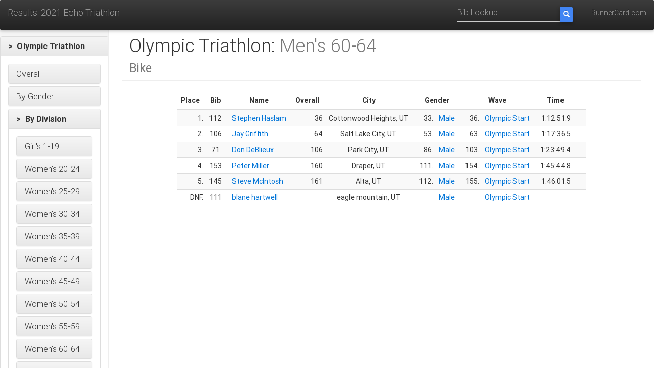

--- FILE ---
content_type: text/html;charset=UTF-8
request_url: https://www.runnercard.com/results3/event?meetId=d2960c7d-4495-40ea-bb9f-f13e97de38cc&eventId=494d7921-0fc5-4d01-ba50-d5babf291165&startTimingPointId=9b4fee8d-8bb3-4e78-81cc-add087abb536&endTimingPointId=a6098455-d2d3-4c85-9141-84571ba821af&divisionId=b08ff198-5a76-42ea-a960-6ae45dee65fe
body_size: 848151
content:


<!DOCTYPE html>
<html lang="en">

<head>
    <meta charset="utf-8">
    <meta http-equiv="X-UA-Compatible" content="IE=edge">
    <meta name="viewport" content="width=device-width, initial-scale=1">
    <!-- The above 3 meta tags *must* come first in the head; any other head content must come *after* these tags -->
    <meta name="description" content="">
    <meta name="author" content="">
    <link rel="icon" href="../../favicon.ico">

    <title>2021 Echo Triathlon</title>

    <link href="https://fonts.googleapis.com/css?family=Open+Sans|Lato" rel="stylesheet">

    <!-- Bootstrap core CSS -->
    <link rel="stylesheet" href="https://maxcdn.bootstrapcdn.com/bootstrap/3.3.7/css/bootstrap.min.css" integrity="sha384-BVYiiSIFeK1dGmJRAkycuHAHRg32OmUcww7on3RYdg4Va+PmSTsz/K68vbdEjh4u" crossorigin="anonymous">
    <link rel="stylesheet" href="https://maxcdn.bootstrapcdn.com/bootstrap/3.3.7/css/bootstrap-theme.min.css" integrity="sha384-rHyoN1iRsVXV4nD0JutlnGaslCJuC7uwjduW9SVrLvRYooPp2bWYgmgJQIXwl/Sp" crossorigin="anonymous">

    <link href="https://cdnjs.cloudflare.com/ajax/libs/mdbootstrap/4.3.0/css/mdb.min.css" rel="stylesheet">

    <!-- Custom styles for this template -->
    <link href="css/results.css" rel="stylesheet">


    <!-- HTML5 shim and Respond.js for IE8 support of HTML5 elements and media queries -->
    <!--[if lt IE 9]>
    <script src="https://oss.maxcdn.com/html5shiv/3.7.3/html5shiv.min.js"></script>
    <script src="https://oss.maxcdn.com/respond/1.4.2/respond.min.js"></script>
    <![endif]-->

    <script src="https://ajax.googleapis.com/ajax/libs/jquery/3.2.1/jquery.min.js"></script>
    <script src="https://code.jquery.com/ui/1.12.1/jquery-ui.js"></script>
    <script src="js/time.js"></script>

</head>

<body>
<nav class="navbar navbar-inverse navbar-fixed-top">
    <div class="container-fluid">
        <div class="navbar-header nowrap">
            <a class="navbar-brand header-title" href="meet?meetId=d2960c7d-4495-40ea-bb9f-f13e97de38cc">Results: 2021 Echo Triathlon</a>
            <button type="button" class="navbar-toggle collapsed" data-toggle="collapse" data-target="#navbar" aria-expanded="false" aria-controls="navbar">
                <span class="sr-only menu-button-control">Toggle navigation</span>
                <span class="icon-bar"></span>
                <span class="icon-bar"></span>
                <span class="icon-bar"></span>
            </button>
        </div>
        <div id="navbar" class="navbar-collapse collapse">
            <ul class="nav navbar-nav navbar-right">
                <!--
                <li><a href="#">Help</a></li>
                -->
                <li><a href="http://www.runnercard.com">RunnerCard.com</a></li>
            </ul>
            <form class="navbar-form navbar-right" action="bib" method="get">
                <input type="hidden" name="meetId" value="d2960c7d-4495-40ea-bb9f-f13e97de38cc"/>
                <div class="input-group">
                    <input type="tel" name="bib" class="form-control" placeholder="Bib Lookup">
                    <span class="input-group-btn ">
                        <button class="btn btn-primary search-btn" type="submit">
                            <i class="glyphicon glyphicon-search"></i>
                        </button>
                    </span>
                </div>
            </form>
        </div>
    </div>
</nav>
<div class="container-fluid">
    <div class="row">

<div class="col-sm-3 col-md-2 sidebar">
    <div class="nav nav-sidebar">
        
        






<div class="panel-group" id="accordion_top">
    
        <div class="panel panel-default">
            
                
                
                    <div class="panel-heading"
                         role="button"
                         id="heading_494d7921-0fc5-4d01-ba50-d5babf291165"
                         data-toggle="collapse"
                         data-parent="#accordion_top"
                         href="#collapse_494d7921-0fc5-4d01-ba50-d5babf291165">
                        <h4 class="panel-title selected">
                            &gt;&nbsp;
                            Olympic Triathlon
                        </h4>
                    </div>
                    <div id="collapse_494d7921-0fc5-4d01-ba50-d5babf291165"
                         class="panel-collapse collapse in"
                         aria-labelledby="heading_494d7921-0fc5-4d01-ba50-d5babf291165">
                        <div class="panel-body">
                            
                            
                            






<div class="panel-group" id="accordion_494d7921-0fc5-4d01-ba50-d5babf291165">
    
        <div class="panel panel-default">
            
                
                
                    <div class="panel-heading"
                         role="button"
                         id="heading_38cd124e-7925-41c6-911e-1faca0151627"
                         data-toggle="collapse"
                         data-parent="#accordion_494d7921-0fc5-4d01-ba50-d5babf291165"
                         href="#collapse_38cd124e-7925-41c6-911e-1faca0151627">
                        <h4 class="panel-title ">
                            
                            Overall
                        </h4>
                    </div>
                    <div id="collapse_38cd124e-7925-41c6-911e-1faca0151627"
                         class="panel-collapse collapse "
                         aria-labelledby="heading_38cd124e-7925-41c6-911e-1faca0151627">
                        <div class="panel-body">
                            
                            
                            






<div class="panel-group" id="accordion_38cd124e-7925-41c6-911e-1faca0151627">
    
        <div class="panel panel-default">
            
                
                    <a href="event?meetId=d2960c7d-4495-40ea-bb9f-f13e97de38cc&eventId=494d7921-0fc5-4d01-ba50-d5babf291165&startTimingPointId=5c67a081-6c41-43b9-ba71-ce147393517b&endTimingPointId=b40f582a-5071-4bfa-be04-060170569737">
                    <div class="panel-heading">
                        <h4 class="panel-title nav ">
                            
                            Full Results
                        </h4>
                    </div>
                    </a>
                
                
            
        </div>
    
        <div class="panel panel-default">
            
                
                
                    <div class="panel-heading"
                         role="button"
                         id="heading_0061f48e-536b-4766-b45d-4d73ebf9a480"
                         data-toggle="collapse"
                         data-parent="#accordion_38cd124e-7925-41c6-911e-1faca0151627"
                         href="#collapse_0061f48e-536b-4766-b45d-4d73ebf9a480">
                        <h4 class="panel-title ">
                            
                            By Leg (Splits)
                        </h4>
                    </div>
                    <div id="collapse_0061f48e-536b-4766-b45d-4d73ebf9a480"
                         class="panel-collapse collapse "
                         aria-labelledby="heading_0061f48e-536b-4766-b45d-4d73ebf9a480">
                        <div class="panel-body">
                            
                            
                            






<div class="panel-group" id="accordion_0061f48e-536b-4766-b45d-4d73ebf9a480">
    
        <div class="panel panel-default">
            
                
                    <a href="event?meetId=d2960c7d-4495-40ea-bb9f-f13e97de38cc&eventId=494d7921-0fc5-4d01-ba50-d5babf291165&startTimingPointId=5c67a081-6c41-43b9-ba71-ce147393517b&endTimingPointId=58a513d4-d4ae-46f0-8be6-4fa9cd2af038&lapType=SPLIT">
                    <div class="panel-heading">
                        <h4 class="panel-title nav ">
                            
                            Swim
                        </h4>
                    </div>
                    </a>
                
                
            
        </div>
    
        <div class="panel panel-default">
            
                
                    <a href="event?meetId=d2960c7d-4495-40ea-bb9f-f13e97de38cc&eventId=494d7921-0fc5-4d01-ba50-d5babf291165&startTimingPointId=58a513d4-d4ae-46f0-8be6-4fa9cd2af038&endTimingPointId=9b4fee8d-8bb3-4e78-81cc-add087abb536&lapType=SPLIT">
                    <div class="panel-heading">
                        <h4 class="panel-title nav ">
                            
                            Trans 1
                        </h4>
                    </div>
                    </a>
                
                
            
        </div>
    
        <div class="panel panel-default">
            
                
                    <a href="event?meetId=d2960c7d-4495-40ea-bb9f-f13e97de38cc&eventId=494d7921-0fc5-4d01-ba50-d5babf291165&startTimingPointId=9b4fee8d-8bb3-4e78-81cc-add087abb536&endTimingPointId=a6098455-d2d3-4c85-9141-84571ba821af&lapType=SPLIT">
                    <div class="panel-heading">
                        <h4 class="panel-title nav ">
                            
                            Bike
                        </h4>
                    </div>
                    </a>
                
                
            
        </div>
    
        <div class="panel panel-default">
            
                
                    <a href="event?meetId=d2960c7d-4495-40ea-bb9f-f13e97de38cc&eventId=494d7921-0fc5-4d01-ba50-d5babf291165&startTimingPointId=a6098455-d2d3-4c85-9141-84571ba821af&endTimingPointId=e593d9b4-7041-47f2-8682-c10e3e968b0f&lapType=SPLIT">
                    <div class="panel-heading">
                        <h4 class="panel-title nav ">
                            
                            Trans 2
                        </h4>
                    </div>
                    </a>
                
                
            
        </div>
    
        <div class="panel panel-default">
            
                
                    <a href="event?meetId=d2960c7d-4495-40ea-bb9f-f13e97de38cc&eventId=494d7921-0fc5-4d01-ba50-d5babf291165&startTimingPointId=e593d9b4-7041-47f2-8682-c10e3e968b0f&endTimingPointId=b40f582a-5071-4bfa-be04-060170569737&lapType=SPLIT">
                    <div class="panel-heading">
                        <h4 class="panel-title nav ">
                            
                            Run
                        </h4>
                    </div>
                    </a>
                
                
            
        </div>
    
    
</div>
                        </div>
                    </div>
                
            
        </div>
    
        <div class="panel panel-default">
            
                
                
                    <div class="panel-heading"
                         role="button"
                         id="heading_4b2b2d2e-957f-466d-9b7a-16f4d21f11dd"
                         data-toggle="collapse"
                         data-parent="#accordion_38cd124e-7925-41c6-911e-1faca0151627"
                         href="#collapse_4b2b2d2e-957f-466d-9b7a-16f4d21f11dd">
                        <h4 class="panel-title ">
                            
                            By Leg (Running Time)
                        </h4>
                    </div>
                    <div id="collapse_4b2b2d2e-957f-466d-9b7a-16f4d21f11dd"
                         class="panel-collapse collapse "
                         aria-labelledby="heading_4b2b2d2e-957f-466d-9b7a-16f4d21f11dd">
                        <div class="panel-body">
                            
                            
                            






<div class="panel-group" id="accordion_4b2b2d2e-957f-466d-9b7a-16f4d21f11dd">
    
        <div class="panel panel-default">
            
                
                    <a href="event?meetId=d2960c7d-4495-40ea-bb9f-f13e97de38cc&eventId=494d7921-0fc5-4d01-ba50-d5babf291165&startTimingPointId=5c67a081-6c41-43b9-ba71-ce147393517b&endTimingPointId=58a513d4-d4ae-46f0-8be6-4fa9cd2af038&lapType=CUMULATIVE">
                    <div class="panel-heading">
                        <h4 class="panel-title nav ">
                            
                            at Swim End
                        </h4>
                    </div>
                    </a>
                
                
            
        </div>
    
        <div class="panel panel-default">
            
                
                    <a href="event?meetId=d2960c7d-4495-40ea-bb9f-f13e97de38cc&eventId=494d7921-0fc5-4d01-ba50-d5babf291165&startTimingPointId=5c67a081-6c41-43b9-ba71-ce147393517b&endTimingPointId=9b4fee8d-8bb3-4e78-81cc-add087abb536&lapType=CUMULATIVE">
                    <div class="panel-heading">
                        <h4 class="panel-title nav ">
                            
                            at Bike Start
                        </h4>
                    </div>
                    </a>
                
                
            
        </div>
    
        <div class="panel panel-default">
            
                
                    <a href="event?meetId=d2960c7d-4495-40ea-bb9f-f13e97de38cc&eventId=494d7921-0fc5-4d01-ba50-d5babf291165&startTimingPointId=5c67a081-6c41-43b9-ba71-ce147393517b&endTimingPointId=a6098455-d2d3-4c85-9141-84571ba821af&lapType=CUMULATIVE">
                    <div class="panel-heading">
                        <h4 class="panel-title nav ">
                            
                            at Bike End
                        </h4>
                    </div>
                    </a>
                
                
            
        </div>
    
        <div class="panel panel-default">
            
                
                    <a href="event?meetId=d2960c7d-4495-40ea-bb9f-f13e97de38cc&eventId=494d7921-0fc5-4d01-ba50-d5babf291165&startTimingPointId=5c67a081-6c41-43b9-ba71-ce147393517b&endTimingPointId=e593d9b4-7041-47f2-8682-c10e3e968b0f&lapType=CUMULATIVE">
                    <div class="panel-heading">
                        <h4 class="panel-title nav ">
                            
                            at Run Start
                        </h4>
                    </div>
                    </a>
                
                
            
        </div>
    
        <div class="panel panel-default">
            
                
                    <a href="event?meetId=d2960c7d-4495-40ea-bb9f-f13e97de38cc&eventId=494d7921-0fc5-4d01-ba50-d5babf291165&startTimingPointId=5c67a081-6c41-43b9-ba71-ce147393517b&endTimingPointId=b40f582a-5071-4bfa-be04-060170569737&lapType=CUMULATIVE">
                    <div class="panel-heading">
                        <h4 class="panel-title nav ">
                            
                            Finish
                        </h4>
                    </div>
                    </a>
                
                
            
        </div>
    
    
</div>
                        </div>
                    </div>
                
            
        </div>
    
        <div class="panel panel-default">
            
                
                    <a href="overview?meetId=d2960c7d-4495-40ea-bb9f-f13e97de38cc&eventId=494d7921-0fc5-4d01-ba50-d5babf291165">
                    <div class="panel-heading">
                        <h4 class="panel-title nav ">
                            
                            Overview
                        </h4>
                    </div>
                    </a>
                
                
            
        </div>
    
        <div class="panel panel-default">
            
                
                    <a href="placement?meetId=d2960c7d-4495-40ea-bb9f-f13e97de38cc&eventId=494d7921-0fc5-4d01-ba50-d5babf291165">
                    <div class="panel-heading">
                        <h4 class="panel-title nav ">
                            
                            Individual Placement Graph
                        </h4>
                    </div>
                    </a>
                
                
            
        </div>
    
    
</div>
                        </div>
                    </div>
                
            
        </div>
    
        <div class="panel panel-default">
            
                
                
                    <div class="panel-heading"
                         role="button"
                         id="heading_d8617d2b-1768-4210-a3f3-c2670bfd7549"
                         data-toggle="collapse"
                         data-parent="#accordion_494d7921-0fc5-4d01-ba50-d5babf291165"
                         href="#collapse_d8617d2b-1768-4210-a3f3-c2670bfd7549">
                        <h4 class="panel-title ">
                            
                            By Gender
                        </h4>
                    </div>
                    <div id="collapse_d8617d2b-1768-4210-a3f3-c2670bfd7549"
                         class="panel-collapse collapse "
                         aria-labelledby="heading_d8617d2b-1768-4210-a3f3-c2670bfd7549">
                        <div class="panel-body">
                            
                            
                            






<div class="panel-group" id="accordion_d8617d2b-1768-4210-a3f3-c2670bfd7549">
    
        <div class="panel panel-default">
            
                
                
                    <div class="panel-heading"
                         role="button"
                         id="heading_ad048d2b-ff89-4388-8079-13f689d4cd27"
                         data-toggle="collapse"
                         data-parent="#accordion_d8617d2b-1768-4210-a3f3-c2670bfd7549"
                         href="#collapse_ad048d2b-ff89-4388-8079-13f689d4cd27">
                        <h4 class="panel-title ">
                            
                            Female
                        </h4>
                    </div>
                    <div id="collapse_ad048d2b-ff89-4388-8079-13f689d4cd27"
                         class="panel-collapse collapse "
                         aria-labelledby="heading_ad048d2b-ff89-4388-8079-13f689d4cd27">
                        <div class="panel-body">
                            
                            
                            






<div class="panel-group" id="accordion_ad048d2b-ff89-4388-8079-13f689d4cd27">
    
        <div class="panel panel-default">
            
                
                    <a href="event?meetId=d2960c7d-4495-40ea-bb9f-f13e97de38cc&eventId=494d7921-0fc5-4d01-ba50-d5babf291165&startTimingPointId=5c67a081-6c41-43b9-ba71-ce147393517b&endTimingPointId=b40f582a-5071-4bfa-be04-060170569737&gender=FEMALE">
                    <div class="panel-heading">
                        <h4 class="panel-title nav ">
                            
                            Full Results
                        </h4>
                    </div>
                    </a>
                
                
            
        </div>
    
        <div class="panel panel-default">
            
                
                
                    <div class="panel-heading"
                         role="button"
                         id="heading_c6781e21-e470-4487-886e-d603174dd067"
                         data-toggle="collapse"
                         data-parent="#accordion_ad048d2b-ff89-4388-8079-13f689d4cd27"
                         href="#collapse_c6781e21-e470-4487-886e-d603174dd067">
                        <h4 class="panel-title ">
                            
                            By Leg (Splits)
                        </h4>
                    </div>
                    <div id="collapse_c6781e21-e470-4487-886e-d603174dd067"
                         class="panel-collapse collapse "
                         aria-labelledby="heading_c6781e21-e470-4487-886e-d603174dd067">
                        <div class="panel-body">
                            
                            
                            






<div class="panel-group" id="accordion_c6781e21-e470-4487-886e-d603174dd067">
    
        <div class="panel panel-default">
            
                
                    <a href="event?meetId=d2960c7d-4495-40ea-bb9f-f13e97de38cc&eventId=494d7921-0fc5-4d01-ba50-d5babf291165&startTimingPointId=5c67a081-6c41-43b9-ba71-ce147393517b&endTimingPointId=58a513d4-d4ae-46f0-8be6-4fa9cd2af038&gender=FEMALE&lapType=SPLIT">
                    <div class="panel-heading">
                        <h4 class="panel-title nav ">
                            
                            Swim
                        </h4>
                    </div>
                    </a>
                
                
            
        </div>
    
        <div class="panel panel-default">
            
                
                    <a href="event?meetId=d2960c7d-4495-40ea-bb9f-f13e97de38cc&eventId=494d7921-0fc5-4d01-ba50-d5babf291165&startTimingPointId=58a513d4-d4ae-46f0-8be6-4fa9cd2af038&endTimingPointId=9b4fee8d-8bb3-4e78-81cc-add087abb536&gender=FEMALE&lapType=SPLIT">
                    <div class="panel-heading">
                        <h4 class="panel-title nav ">
                            
                            Trans 1
                        </h4>
                    </div>
                    </a>
                
                
            
        </div>
    
        <div class="panel panel-default">
            
                
                    <a href="event?meetId=d2960c7d-4495-40ea-bb9f-f13e97de38cc&eventId=494d7921-0fc5-4d01-ba50-d5babf291165&startTimingPointId=9b4fee8d-8bb3-4e78-81cc-add087abb536&endTimingPointId=a6098455-d2d3-4c85-9141-84571ba821af&gender=FEMALE&lapType=SPLIT">
                    <div class="panel-heading">
                        <h4 class="panel-title nav ">
                            
                            Bike
                        </h4>
                    </div>
                    </a>
                
                
            
        </div>
    
        <div class="panel panel-default">
            
                
                    <a href="event?meetId=d2960c7d-4495-40ea-bb9f-f13e97de38cc&eventId=494d7921-0fc5-4d01-ba50-d5babf291165&startTimingPointId=a6098455-d2d3-4c85-9141-84571ba821af&endTimingPointId=e593d9b4-7041-47f2-8682-c10e3e968b0f&gender=FEMALE&lapType=SPLIT">
                    <div class="panel-heading">
                        <h4 class="panel-title nav ">
                            
                            Trans 2
                        </h4>
                    </div>
                    </a>
                
                
            
        </div>
    
        <div class="panel panel-default">
            
                
                    <a href="event?meetId=d2960c7d-4495-40ea-bb9f-f13e97de38cc&eventId=494d7921-0fc5-4d01-ba50-d5babf291165&startTimingPointId=e593d9b4-7041-47f2-8682-c10e3e968b0f&endTimingPointId=b40f582a-5071-4bfa-be04-060170569737&gender=FEMALE&lapType=SPLIT">
                    <div class="panel-heading">
                        <h4 class="panel-title nav ">
                            
                            Run
                        </h4>
                    </div>
                    </a>
                
                
            
        </div>
    
    
</div>
                        </div>
                    </div>
                
            
        </div>
    
        <div class="panel panel-default">
            
                
                
                    <div class="panel-heading"
                         role="button"
                         id="heading_d0d7fc81-9aa6-4494-b521-c419c95c3967"
                         data-toggle="collapse"
                         data-parent="#accordion_ad048d2b-ff89-4388-8079-13f689d4cd27"
                         href="#collapse_d0d7fc81-9aa6-4494-b521-c419c95c3967">
                        <h4 class="panel-title ">
                            
                            By Leg (Running Time)
                        </h4>
                    </div>
                    <div id="collapse_d0d7fc81-9aa6-4494-b521-c419c95c3967"
                         class="panel-collapse collapse "
                         aria-labelledby="heading_d0d7fc81-9aa6-4494-b521-c419c95c3967">
                        <div class="panel-body">
                            
                            
                            






<div class="panel-group" id="accordion_d0d7fc81-9aa6-4494-b521-c419c95c3967">
    
        <div class="panel panel-default">
            
                
                    <a href="event?meetId=d2960c7d-4495-40ea-bb9f-f13e97de38cc&eventId=494d7921-0fc5-4d01-ba50-d5babf291165&startTimingPointId=5c67a081-6c41-43b9-ba71-ce147393517b&endTimingPointId=58a513d4-d4ae-46f0-8be6-4fa9cd2af038&gender=FEMALE&lapType=CUMULATIVE">
                    <div class="panel-heading">
                        <h4 class="panel-title nav ">
                            
                            at Swim End
                        </h4>
                    </div>
                    </a>
                
                
            
        </div>
    
        <div class="panel panel-default">
            
                
                    <a href="event?meetId=d2960c7d-4495-40ea-bb9f-f13e97de38cc&eventId=494d7921-0fc5-4d01-ba50-d5babf291165&startTimingPointId=5c67a081-6c41-43b9-ba71-ce147393517b&endTimingPointId=9b4fee8d-8bb3-4e78-81cc-add087abb536&gender=FEMALE&lapType=CUMULATIVE">
                    <div class="panel-heading">
                        <h4 class="panel-title nav ">
                            
                            at Bike Start
                        </h4>
                    </div>
                    </a>
                
                
            
        </div>
    
        <div class="panel panel-default">
            
                
                    <a href="event?meetId=d2960c7d-4495-40ea-bb9f-f13e97de38cc&eventId=494d7921-0fc5-4d01-ba50-d5babf291165&startTimingPointId=5c67a081-6c41-43b9-ba71-ce147393517b&endTimingPointId=a6098455-d2d3-4c85-9141-84571ba821af&gender=FEMALE&lapType=CUMULATIVE">
                    <div class="panel-heading">
                        <h4 class="panel-title nav ">
                            
                            at Bike End
                        </h4>
                    </div>
                    </a>
                
                
            
        </div>
    
        <div class="panel panel-default">
            
                
                    <a href="event?meetId=d2960c7d-4495-40ea-bb9f-f13e97de38cc&eventId=494d7921-0fc5-4d01-ba50-d5babf291165&startTimingPointId=5c67a081-6c41-43b9-ba71-ce147393517b&endTimingPointId=e593d9b4-7041-47f2-8682-c10e3e968b0f&gender=FEMALE&lapType=CUMULATIVE">
                    <div class="panel-heading">
                        <h4 class="panel-title nav ">
                            
                            at Run Start
                        </h4>
                    </div>
                    </a>
                
                
            
        </div>
    
        <div class="panel panel-default">
            
                
                    <a href="event?meetId=d2960c7d-4495-40ea-bb9f-f13e97de38cc&eventId=494d7921-0fc5-4d01-ba50-d5babf291165&startTimingPointId=5c67a081-6c41-43b9-ba71-ce147393517b&endTimingPointId=b40f582a-5071-4bfa-be04-060170569737&gender=FEMALE&lapType=CUMULATIVE">
                    <div class="panel-heading">
                        <h4 class="panel-title nav ">
                            
                            Finish
                        </h4>
                    </div>
                    </a>
                
                
            
        </div>
    
    
</div>
                        </div>
                    </div>
                
            
        </div>
    
    
</div>
                        </div>
                    </div>
                
            
        </div>
    
        <div class="panel panel-default">
            
                
                
                    <div class="panel-heading"
                         role="button"
                         id="heading_b99471ea-fba6-412e-8665-9fff8dcd3b81"
                         data-toggle="collapse"
                         data-parent="#accordion_d8617d2b-1768-4210-a3f3-c2670bfd7549"
                         href="#collapse_b99471ea-fba6-412e-8665-9fff8dcd3b81">
                        <h4 class="panel-title ">
                            
                            Male
                        </h4>
                    </div>
                    <div id="collapse_b99471ea-fba6-412e-8665-9fff8dcd3b81"
                         class="panel-collapse collapse "
                         aria-labelledby="heading_b99471ea-fba6-412e-8665-9fff8dcd3b81">
                        <div class="panel-body">
                            
                            
                            






<div class="panel-group" id="accordion_b99471ea-fba6-412e-8665-9fff8dcd3b81">
    
        <div class="panel panel-default">
            
                
                    <a href="event?meetId=d2960c7d-4495-40ea-bb9f-f13e97de38cc&eventId=494d7921-0fc5-4d01-ba50-d5babf291165&startTimingPointId=5c67a081-6c41-43b9-ba71-ce147393517b&endTimingPointId=b40f582a-5071-4bfa-be04-060170569737&gender=MALE">
                    <div class="panel-heading">
                        <h4 class="panel-title nav ">
                            
                            Full Results
                        </h4>
                    </div>
                    </a>
                
                
            
        </div>
    
        <div class="panel panel-default">
            
                
                
                    <div class="panel-heading"
                         role="button"
                         id="heading_4c72812b-c810-492c-abe5-d8ccf3e281f9"
                         data-toggle="collapse"
                         data-parent="#accordion_b99471ea-fba6-412e-8665-9fff8dcd3b81"
                         href="#collapse_4c72812b-c810-492c-abe5-d8ccf3e281f9">
                        <h4 class="panel-title ">
                            
                            By Leg (Splits)
                        </h4>
                    </div>
                    <div id="collapse_4c72812b-c810-492c-abe5-d8ccf3e281f9"
                         class="panel-collapse collapse "
                         aria-labelledby="heading_4c72812b-c810-492c-abe5-d8ccf3e281f9">
                        <div class="panel-body">
                            
                            
                            






<div class="panel-group" id="accordion_4c72812b-c810-492c-abe5-d8ccf3e281f9">
    
        <div class="panel panel-default">
            
                
                    <a href="event?meetId=d2960c7d-4495-40ea-bb9f-f13e97de38cc&eventId=494d7921-0fc5-4d01-ba50-d5babf291165&startTimingPointId=5c67a081-6c41-43b9-ba71-ce147393517b&endTimingPointId=58a513d4-d4ae-46f0-8be6-4fa9cd2af038&gender=MALE&lapType=SPLIT">
                    <div class="panel-heading">
                        <h4 class="panel-title nav ">
                            
                            Swim
                        </h4>
                    </div>
                    </a>
                
                
            
        </div>
    
        <div class="panel panel-default">
            
                
                    <a href="event?meetId=d2960c7d-4495-40ea-bb9f-f13e97de38cc&eventId=494d7921-0fc5-4d01-ba50-d5babf291165&startTimingPointId=58a513d4-d4ae-46f0-8be6-4fa9cd2af038&endTimingPointId=9b4fee8d-8bb3-4e78-81cc-add087abb536&gender=MALE&lapType=SPLIT">
                    <div class="panel-heading">
                        <h4 class="panel-title nav ">
                            
                            Trans 1
                        </h4>
                    </div>
                    </a>
                
                
            
        </div>
    
        <div class="panel panel-default">
            
                
                    <a href="event?meetId=d2960c7d-4495-40ea-bb9f-f13e97de38cc&eventId=494d7921-0fc5-4d01-ba50-d5babf291165&startTimingPointId=9b4fee8d-8bb3-4e78-81cc-add087abb536&endTimingPointId=a6098455-d2d3-4c85-9141-84571ba821af&gender=MALE&lapType=SPLIT">
                    <div class="panel-heading">
                        <h4 class="panel-title nav ">
                            
                            Bike
                        </h4>
                    </div>
                    </a>
                
                
            
        </div>
    
        <div class="panel panel-default">
            
                
                    <a href="event?meetId=d2960c7d-4495-40ea-bb9f-f13e97de38cc&eventId=494d7921-0fc5-4d01-ba50-d5babf291165&startTimingPointId=a6098455-d2d3-4c85-9141-84571ba821af&endTimingPointId=e593d9b4-7041-47f2-8682-c10e3e968b0f&gender=MALE&lapType=SPLIT">
                    <div class="panel-heading">
                        <h4 class="panel-title nav ">
                            
                            Trans 2
                        </h4>
                    </div>
                    </a>
                
                
            
        </div>
    
        <div class="panel panel-default">
            
                
                    <a href="event?meetId=d2960c7d-4495-40ea-bb9f-f13e97de38cc&eventId=494d7921-0fc5-4d01-ba50-d5babf291165&startTimingPointId=e593d9b4-7041-47f2-8682-c10e3e968b0f&endTimingPointId=b40f582a-5071-4bfa-be04-060170569737&gender=MALE&lapType=SPLIT">
                    <div class="panel-heading">
                        <h4 class="panel-title nav ">
                            
                            Run
                        </h4>
                    </div>
                    </a>
                
                
            
        </div>
    
    
</div>
                        </div>
                    </div>
                
            
        </div>
    
        <div class="panel panel-default">
            
                
                
                    <div class="panel-heading"
                         role="button"
                         id="heading_442b9c9f-69ec-4f00-bc7f-cf30631d23b9"
                         data-toggle="collapse"
                         data-parent="#accordion_b99471ea-fba6-412e-8665-9fff8dcd3b81"
                         href="#collapse_442b9c9f-69ec-4f00-bc7f-cf30631d23b9">
                        <h4 class="panel-title ">
                            
                            By Leg (Running Time)
                        </h4>
                    </div>
                    <div id="collapse_442b9c9f-69ec-4f00-bc7f-cf30631d23b9"
                         class="panel-collapse collapse "
                         aria-labelledby="heading_442b9c9f-69ec-4f00-bc7f-cf30631d23b9">
                        <div class="panel-body">
                            
                            
                            






<div class="panel-group" id="accordion_442b9c9f-69ec-4f00-bc7f-cf30631d23b9">
    
        <div class="panel panel-default">
            
                
                    <a href="event?meetId=d2960c7d-4495-40ea-bb9f-f13e97de38cc&eventId=494d7921-0fc5-4d01-ba50-d5babf291165&startTimingPointId=5c67a081-6c41-43b9-ba71-ce147393517b&endTimingPointId=58a513d4-d4ae-46f0-8be6-4fa9cd2af038&gender=MALE&lapType=CUMULATIVE">
                    <div class="panel-heading">
                        <h4 class="panel-title nav ">
                            
                            at Swim End
                        </h4>
                    </div>
                    </a>
                
                
            
        </div>
    
        <div class="panel panel-default">
            
                
                    <a href="event?meetId=d2960c7d-4495-40ea-bb9f-f13e97de38cc&eventId=494d7921-0fc5-4d01-ba50-d5babf291165&startTimingPointId=5c67a081-6c41-43b9-ba71-ce147393517b&endTimingPointId=9b4fee8d-8bb3-4e78-81cc-add087abb536&gender=MALE&lapType=CUMULATIVE">
                    <div class="panel-heading">
                        <h4 class="panel-title nav ">
                            
                            at Bike Start
                        </h4>
                    </div>
                    </a>
                
                
            
        </div>
    
        <div class="panel panel-default">
            
                
                    <a href="event?meetId=d2960c7d-4495-40ea-bb9f-f13e97de38cc&eventId=494d7921-0fc5-4d01-ba50-d5babf291165&startTimingPointId=5c67a081-6c41-43b9-ba71-ce147393517b&endTimingPointId=a6098455-d2d3-4c85-9141-84571ba821af&gender=MALE&lapType=CUMULATIVE">
                    <div class="panel-heading">
                        <h4 class="panel-title nav ">
                            
                            at Bike End
                        </h4>
                    </div>
                    </a>
                
                
            
        </div>
    
        <div class="panel panel-default">
            
                
                    <a href="event?meetId=d2960c7d-4495-40ea-bb9f-f13e97de38cc&eventId=494d7921-0fc5-4d01-ba50-d5babf291165&startTimingPointId=5c67a081-6c41-43b9-ba71-ce147393517b&endTimingPointId=e593d9b4-7041-47f2-8682-c10e3e968b0f&gender=MALE&lapType=CUMULATIVE">
                    <div class="panel-heading">
                        <h4 class="panel-title nav ">
                            
                            at Run Start
                        </h4>
                    </div>
                    </a>
                
                
            
        </div>
    
        <div class="panel panel-default">
            
                
                    <a href="event?meetId=d2960c7d-4495-40ea-bb9f-f13e97de38cc&eventId=494d7921-0fc5-4d01-ba50-d5babf291165&startTimingPointId=5c67a081-6c41-43b9-ba71-ce147393517b&endTimingPointId=b40f582a-5071-4bfa-be04-060170569737&gender=MALE&lapType=CUMULATIVE">
                    <div class="panel-heading">
                        <h4 class="panel-title nav ">
                            
                            Finish
                        </h4>
                    </div>
                    </a>
                
                
            
        </div>
    
    
</div>
                        </div>
                    </div>
                
            
        </div>
    
    
</div>
                        </div>
                    </div>
                
            
        </div>
    
    
</div>
                        </div>
                    </div>
                
            
        </div>
    
        <div class="panel panel-default">
            
                
                
                    <div class="panel-heading"
                         role="button"
                         id="heading_47436c19-da7e-40fc-82a1-a47a772fb116"
                         data-toggle="collapse"
                         data-parent="#accordion_494d7921-0fc5-4d01-ba50-d5babf291165"
                         href="#collapse_47436c19-da7e-40fc-82a1-a47a772fb116">
                        <h4 class="panel-title selected">
                            &gt;&nbsp;
                            By Division
                        </h4>
                    </div>
                    <div id="collapse_47436c19-da7e-40fc-82a1-a47a772fb116"
                         class="panel-collapse collapse in"
                         aria-labelledby="heading_47436c19-da7e-40fc-82a1-a47a772fb116">
                        <div class="panel-body">
                            
                            
                            






<div class="panel-group" id="accordion_47436c19-da7e-40fc-82a1-a47a772fb116">
    
        <div class="panel panel-default">
            
                
                
                    <div class="panel-heading"
                         role="button"
                         id="heading_6a99eaf6-db19-4167-83da-59ce89676c3d"
                         data-toggle="collapse"
                         data-parent="#accordion_47436c19-da7e-40fc-82a1-a47a772fb116"
                         href="#collapse_6a99eaf6-db19-4167-83da-59ce89676c3d">
                        <h4 class="panel-title ">
                            
                            Girl&#39;s 1-19
                        </h4>
                    </div>
                    <div id="collapse_6a99eaf6-db19-4167-83da-59ce89676c3d"
                         class="panel-collapse collapse "
                         aria-labelledby="heading_6a99eaf6-db19-4167-83da-59ce89676c3d">
                        <div class="panel-body">
                            
                            
                            






<div class="panel-group" id="accordion_6a99eaf6-db19-4167-83da-59ce89676c3d">
    
        <div class="panel panel-default">
            
                
                    <a href="event?meetId=d2960c7d-4495-40ea-bb9f-f13e97de38cc&eventId=494d7921-0fc5-4d01-ba50-d5babf291165&startTimingPointId=5c67a081-6c41-43b9-ba71-ce147393517b&endTimingPointId=b40f582a-5071-4bfa-be04-060170569737&divisionId=6a99eaf6-db19-4167-83da-59ce89676c3d">
                    <div class="panel-heading">
                        <h4 class="panel-title nav ">
                            
                            Full Results
                        </h4>
                    </div>
                    </a>
                
                
            
        </div>
    
        <div class="panel panel-default">
            
                
                
                    <div class="panel-heading"
                         role="button"
                         id="heading_c8ce77c1-8e0d-47a8-b160-b544ab7b3f90"
                         data-toggle="collapse"
                         data-parent="#accordion_6a99eaf6-db19-4167-83da-59ce89676c3d"
                         href="#collapse_c8ce77c1-8e0d-47a8-b160-b544ab7b3f90">
                        <h4 class="panel-title ">
                            
                            By Leg (Splits)
                        </h4>
                    </div>
                    <div id="collapse_c8ce77c1-8e0d-47a8-b160-b544ab7b3f90"
                         class="panel-collapse collapse "
                         aria-labelledby="heading_c8ce77c1-8e0d-47a8-b160-b544ab7b3f90">
                        <div class="panel-body">
                            
                            
                            






<div class="panel-group" id="accordion_c8ce77c1-8e0d-47a8-b160-b544ab7b3f90">
    
        <div class="panel panel-default">
            
                
                    <a href="event?meetId=d2960c7d-4495-40ea-bb9f-f13e97de38cc&eventId=494d7921-0fc5-4d01-ba50-d5babf291165&startTimingPointId=5c67a081-6c41-43b9-ba71-ce147393517b&endTimingPointId=58a513d4-d4ae-46f0-8be6-4fa9cd2af038&divisionId=6a99eaf6-db19-4167-83da-59ce89676c3d&lapType=SPLIT">
                    <div class="panel-heading">
                        <h4 class="panel-title nav ">
                            
                            Swim
                        </h4>
                    </div>
                    </a>
                
                
            
        </div>
    
        <div class="panel panel-default">
            
                
                    <a href="event?meetId=d2960c7d-4495-40ea-bb9f-f13e97de38cc&eventId=494d7921-0fc5-4d01-ba50-d5babf291165&startTimingPointId=58a513d4-d4ae-46f0-8be6-4fa9cd2af038&endTimingPointId=9b4fee8d-8bb3-4e78-81cc-add087abb536&divisionId=6a99eaf6-db19-4167-83da-59ce89676c3d&lapType=SPLIT">
                    <div class="panel-heading">
                        <h4 class="panel-title nav ">
                            
                            Trans 1
                        </h4>
                    </div>
                    </a>
                
                
            
        </div>
    
        <div class="panel panel-default">
            
                
                    <a href="event?meetId=d2960c7d-4495-40ea-bb9f-f13e97de38cc&eventId=494d7921-0fc5-4d01-ba50-d5babf291165&startTimingPointId=9b4fee8d-8bb3-4e78-81cc-add087abb536&endTimingPointId=a6098455-d2d3-4c85-9141-84571ba821af&divisionId=6a99eaf6-db19-4167-83da-59ce89676c3d&lapType=SPLIT">
                    <div class="panel-heading">
                        <h4 class="panel-title nav ">
                            
                            Bike
                        </h4>
                    </div>
                    </a>
                
                
            
        </div>
    
        <div class="panel panel-default">
            
                
                    <a href="event?meetId=d2960c7d-4495-40ea-bb9f-f13e97de38cc&eventId=494d7921-0fc5-4d01-ba50-d5babf291165&startTimingPointId=a6098455-d2d3-4c85-9141-84571ba821af&endTimingPointId=e593d9b4-7041-47f2-8682-c10e3e968b0f&divisionId=6a99eaf6-db19-4167-83da-59ce89676c3d&lapType=SPLIT">
                    <div class="panel-heading">
                        <h4 class="panel-title nav ">
                            
                            Trans 2
                        </h4>
                    </div>
                    </a>
                
                
            
        </div>
    
        <div class="panel panel-default">
            
                
                    <a href="event?meetId=d2960c7d-4495-40ea-bb9f-f13e97de38cc&eventId=494d7921-0fc5-4d01-ba50-d5babf291165&startTimingPointId=e593d9b4-7041-47f2-8682-c10e3e968b0f&endTimingPointId=b40f582a-5071-4bfa-be04-060170569737&divisionId=6a99eaf6-db19-4167-83da-59ce89676c3d&lapType=SPLIT">
                    <div class="panel-heading">
                        <h4 class="panel-title nav ">
                            
                            Run
                        </h4>
                    </div>
                    </a>
                
                
            
        </div>
    
    
</div>
                        </div>
                    </div>
                
            
        </div>
    
        <div class="panel panel-default">
            
                
                
                    <div class="panel-heading"
                         role="button"
                         id="heading_81d95117-cd27-4b0b-b73a-cc53e0a417c9"
                         data-toggle="collapse"
                         data-parent="#accordion_6a99eaf6-db19-4167-83da-59ce89676c3d"
                         href="#collapse_81d95117-cd27-4b0b-b73a-cc53e0a417c9">
                        <h4 class="panel-title ">
                            
                            By Leg (Running Time)
                        </h4>
                    </div>
                    <div id="collapse_81d95117-cd27-4b0b-b73a-cc53e0a417c9"
                         class="panel-collapse collapse "
                         aria-labelledby="heading_81d95117-cd27-4b0b-b73a-cc53e0a417c9">
                        <div class="panel-body">
                            
                            
                            






<div class="panel-group" id="accordion_81d95117-cd27-4b0b-b73a-cc53e0a417c9">
    
        <div class="panel panel-default">
            
                
                    <a href="event?meetId=d2960c7d-4495-40ea-bb9f-f13e97de38cc&eventId=494d7921-0fc5-4d01-ba50-d5babf291165&startTimingPointId=5c67a081-6c41-43b9-ba71-ce147393517b&endTimingPointId=58a513d4-d4ae-46f0-8be6-4fa9cd2af038&divisionId=6a99eaf6-db19-4167-83da-59ce89676c3d&lapType=CUMULATIVE">
                    <div class="panel-heading">
                        <h4 class="panel-title nav ">
                            
                            at Swim End
                        </h4>
                    </div>
                    </a>
                
                
            
        </div>
    
        <div class="panel panel-default">
            
                
                    <a href="event?meetId=d2960c7d-4495-40ea-bb9f-f13e97de38cc&eventId=494d7921-0fc5-4d01-ba50-d5babf291165&startTimingPointId=5c67a081-6c41-43b9-ba71-ce147393517b&endTimingPointId=9b4fee8d-8bb3-4e78-81cc-add087abb536&divisionId=6a99eaf6-db19-4167-83da-59ce89676c3d&lapType=CUMULATIVE">
                    <div class="panel-heading">
                        <h4 class="panel-title nav ">
                            
                            at Bike Start
                        </h4>
                    </div>
                    </a>
                
                
            
        </div>
    
        <div class="panel panel-default">
            
                
                    <a href="event?meetId=d2960c7d-4495-40ea-bb9f-f13e97de38cc&eventId=494d7921-0fc5-4d01-ba50-d5babf291165&startTimingPointId=5c67a081-6c41-43b9-ba71-ce147393517b&endTimingPointId=a6098455-d2d3-4c85-9141-84571ba821af&divisionId=6a99eaf6-db19-4167-83da-59ce89676c3d&lapType=CUMULATIVE">
                    <div class="panel-heading">
                        <h4 class="panel-title nav ">
                            
                            at Bike End
                        </h4>
                    </div>
                    </a>
                
                
            
        </div>
    
        <div class="panel panel-default">
            
                
                    <a href="event?meetId=d2960c7d-4495-40ea-bb9f-f13e97de38cc&eventId=494d7921-0fc5-4d01-ba50-d5babf291165&startTimingPointId=5c67a081-6c41-43b9-ba71-ce147393517b&endTimingPointId=e593d9b4-7041-47f2-8682-c10e3e968b0f&divisionId=6a99eaf6-db19-4167-83da-59ce89676c3d&lapType=CUMULATIVE">
                    <div class="panel-heading">
                        <h4 class="panel-title nav ">
                            
                            at Run Start
                        </h4>
                    </div>
                    </a>
                
                
            
        </div>
    
        <div class="panel panel-default">
            
                
                    <a href="event?meetId=d2960c7d-4495-40ea-bb9f-f13e97de38cc&eventId=494d7921-0fc5-4d01-ba50-d5babf291165&startTimingPointId=5c67a081-6c41-43b9-ba71-ce147393517b&endTimingPointId=b40f582a-5071-4bfa-be04-060170569737&divisionId=6a99eaf6-db19-4167-83da-59ce89676c3d&lapType=CUMULATIVE">
                    <div class="panel-heading">
                        <h4 class="panel-title nav ">
                            
                            Finish
                        </h4>
                    </div>
                    </a>
                
                
            
        </div>
    
    
</div>
                        </div>
                    </div>
                
            
        </div>
    
    
</div>
                        </div>
                    </div>
                
            
        </div>
    
        <div class="panel panel-default">
            
                
                
                    <div class="panel-heading"
                         role="button"
                         id="heading_3822f888-84b7-40cb-8bea-a1c27f2c569e"
                         data-toggle="collapse"
                         data-parent="#accordion_47436c19-da7e-40fc-82a1-a47a772fb116"
                         href="#collapse_3822f888-84b7-40cb-8bea-a1c27f2c569e">
                        <h4 class="panel-title ">
                            
                            Women&#39;s 20-24
                        </h4>
                    </div>
                    <div id="collapse_3822f888-84b7-40cb-8bea-a1c27f2c569e"
                         class="panel-collapse collapse "
                         aria-labelledby="heading_3822f888-84b7-40cb-8bea-a1c27f2c569e">
                        <div class="panel-body">
                            
                            
                            






<div class="panel-group" id="accordion_3822f888-84b7-40cb-8bea-a1c27f2c569e">
    
        <div class="panel panel-default">
            
                
                    <a href="event?meetId=d2960c7d-4495-40ea-bb9f-f13e97de38cc&eventId=494d7921-0fc5-4d01-ba50-d5babf291165&startTimingPointId=5c67a081-6c41-43b9-ba71-ce147393517b&endTimingPointId=b40f582a-5071-4bfa-be04-060170569737&divisionId=3822f888-84b7-40cb-8bea-a1c27f2c569e">
                    <div class="panel-heading">
                        <h4 class="panel-title nav ">
                            
                            Full Results
                        </h4>
                    </div>
                    </a>
                
                
            
        </div>
    
        <div class="panel panel-default">
            
                
                
                    <div class="panel-heading"
                         role="button"
                         id="heading_b9291c6d-c9bf-45fc-a7e8-c64003b72246"
                         data-toggle="collapse"
                         data-parent="#accordion_3822f888-84b7-40cb-8bea-a1c27f2c569e"
                         href="#collapse_b9291c6d-c9bf-45fc-a7e8-c64003b72246">
                        <h4 class="panel-title ">
                            
                            By Leg (Splits)
                        </h4>
                    </div>
                    <div id="collapse_b9291c6d-c9bf-45fc-a7e8-c64003b72246"
                         class="panel-collapse collapse "
                         aria-labelledby="heading_b9291c6d-c9bf-45fc-a7e8-c64003b72246">
                        <div class="panel-body">
                            
                            
                            






<div class="panel-group" id="accordion_b9291c6d-c9bf-45fc-a7e8-c64003b72246">
    
        <div class="panel panel-default">
            
                
                    <a href="event?meetId=d2960c7d-4495-40ea-bb9f-f13e97de38cc&eventId=494d7921-0fc5-4d01-ba50-d5babf291165&startTimingPointId=5c67a081-6c41-43b9-ba71-ce147393517b&endTimingPointId=58a513d4-d4ae-46f0-8be6-4fa9cd2af038&divisionId=3822f888-84b7-40cb-8bea-a1c27f2c569e&lapType=SPLIT">
                    <div class="panel-heading">
                        <h4 class="panel-title nav ">
                            
                            Swim
                        </h4>
                    </div>
                    </a>
                
                
            
        </div>
    
        <div class="panel panel-default">
            
                
                    <a href="event?meetId=d2960c7d-4495-40ea-bb9f-f13e97de38cc&eventId=494d7921-0fc5-4d01-ba50-d5babf291165&startTimingPointId=58a513d4-d4ae-46f0-8be6-4fa9cd2af038&endTimingPointId=9b4fee8d-8bb3-4e78-81cc-add087abb536&divisionId=3822f888-84b7-40cb-8bea-a1c27f2c569e&lapType=SPLIT">
                    <div class="panel-heading">
                        <h4 class="panel-title nav ">
                            
                            Trans 1
                        </h4>
                    </div>
                    </a>
                
                
            
        </div>
    
        <div class="panel panel-default">
            
                
                    <a href="event?meetId=d2960c7d-4495-40ea-bb9f-f13e97de38cc&eventId=494d7921-0fc5-4d01-ba50-d5babf291165&startTimingPointId=9b4fee8d-8bb3-4e78-81cc-add087abb536&endTimingPointId=a6098455-d2d3-4c85-9141-84571ba821af&divisionId=3822f888-84b7-40cb-8bea-a1c27f2c569e&lapType=SPLIT">
                    <div class="panel-heading">
                        <h4 class="panel-title nav ">
                            
                            Bike
                        </h4>
                    </div>
                    </a>
                
                
            
        </div>
    
        <div class="panel panel-default">
            
                
                    <a href="event?meetId=d2960c7d-4495-40ea-bb9f-f13e97de38cc&eventId=494d7921-0fc5-4d01-ba50-d5babf291165&startTimingPointId=a6098455-d2d3-4c85-9141-84571ba821af&endTimingPointId=e593d9b4-7041-47f2-8682-c10e3e968b0f&divisionId=3822f888-84b7-40cb-8bea-a1c27f2c569e&lapType=SPLIT">
                    <div class="panel-heading">
                        <h4 class="panel-title nav ">
                            
                            Trans 2
                        </h4>
                    </div>
                    </a>
                
                
            
        </div>
    
        <div class="panel panel-default">
            
                
                    <a href="event?meetId=d2960c7d-4495-40ea-bb9f-f13e97de38cc&eventId=494d7921-0fc5-4d01-ba50-d5babf291165&startTimingPointId=e593d9b4-7041-47f2-8682-c10e3e968b0f&endTimingPointId=b40f582a-5071-4bfa-be04-060170569737&divisionId=3822f888-84b7-40cb-8bea-a1c27f2c569e&lapType=SPLIT">
                    <div class="panel-heading">
                        <h4 class="panel-title nav ">
                            
                            Run
                        </h4>
                    </div>
                    </a>
                
                
            
        </div>
    
    
</div>
                        </div>
                    </div>
                
            
        </div>
    
        <div class="panel panel-default">
            
                
                
                    <div class="panel-heading"
                         role="button"
                         id="heading_7fe846fd-d1a1-48c5-805c-50adf6b8a45a"
                         data-toggle="collapse"
                         data-parent="#accordion_3822f888-84b7-40cb-8bea-a1c27f2c569e"
                         href="#collapse_7fe846fd-d1a1-48c5-805c-50adf6b8a45a">
                        <h4 class="panel-title ">
                            
                            By Leg (Running Time)
                        </h4>
                    </div>
                    <div id="collapse_7fe846fd-d1a1-48c5-805c-50adf6b8a45a"
                         class="panel-collapse collapse "
                         aria-labelledby="heading_7fe846fd-d1a1-48c5-805c-50adf6b8a45a">
                        <div class="panel-body">
                            
                            
                            






<div class="panel-group" id="accordion_7fe846fd-d1a1-48c5-805c-50adf6b8a45a">
    
        <div class="panel panel-default">
            
                
                    <a href="event?meetId=d2960c7d-4495-40ea-bb9f-f13e97de38cc&eventId=494d7921-0fc5-4d01-ba50-d5babf291165&startTimingPointId=5c67a081-6c41-43b9-ba71-ce147393517b&endTimingPointId=58a513d4-d4ae-46f0-8be6-4fa9cd2af038&divisionId=3822f888-84b7-40cb-8bea-a1c27f2c569e&lapType=CUMULATIVE">
                    <div class="panel-heading">
                        <h4 class="panel-title nav ">
                            
                            at Swim End
                        </h4>
                    </div>
                    </a>
                
                
            
        </div>
    
        <div class="panel panel-default">
            
                
                    <a href="event?meetId=d2960c7d-4495-40ea-bb9f-f13e97de38cc&eventId=494d7921-0fc5-4d01-ba50-d5babf291165&startTimingPointId=5c67a081-6c41-43b9-ba71-ce147393517b&endTimingPointId=9b4fee8d-8bb3-4e78-81cc-add087abb536&divisionId=3822f888-84b7-40cb-8bea-a1c27f2c569e&lapType=CUMULATIVE">
                    <div class="panel-heading">
                        <h4 class="panel-title nav ">
                            
                            at Bike Start
                        </h4>
                    </div>
                    </a>
                
                
            
        </div>
    
        <div class="panel panel-default">
            
                
                    <a href="event?meetId=d2960c7d-4495-40ea-bb9f-f13e97de38cc&eventId=494d7921-0fc5-4d01-ba50-d5babf291165&startTimingPointId=5c67a081-6c41-43b9-ba71-ce147393517b&endTimingPointId=a6098455-d2d3-4c85-9141-84571ba821af&divisionId=3822f888-84b7-40cb-8bea-a1c27f2c569e&lapType=CUMULATIVE">
                    <div class="panel-heading">
                        <h4 class="panel-title nav ">
                            
                            at Bike End
                        </h4>
                    </div>
                    </a>
                
                
            
        </div>
    
        <div class="panel panel-default">
            
                
                    <a href="event?meetId=d2960c7d-4495-40ea-bb9f-f13e97de38cc&eventId=494d7921-0fc5-4d01-ba50-d5babf291165&startTimingPointId=5c67a081-6c41-43b9-ba71-ce147393517b&endTimingPointId=e593d9b4-7041-47f2-8682-c10e3e968b0f&divisionId=3822f888-84b7-40cb-8bea-a1c27f2c569e&lapType=CUMULATIVE">
                    <div class="panel-heading">
                        <h4 class="panel-title nav ">
                            
                            at Run Start
                        </h4>
                    </div>
                    </a>
                
                
            
        </div>
    
        <div class="panel panel-default">
            
                
                    <a href="event?meetId=d2960c7d-4495-40ea-bb9f-f13e97de38cc&eventId=494d7921-0fc5-4d01-ba50-d5babf291165&startTimingPointId=5c67a081-6c41-43b9-ba71-ce147393517b&endTimingPointId=b40f582a-5071-4bfa-be04-060170569737&divisionId=3822f888-84b7-40cb-8bea-a1c27f2c569e&lapType=CUMULATIVE">
                    <div class="panel-heading">
                        <h4 class="panel-title nav ">
                            
                            Finish
                        </h4>
                    </div>
                    </a>
                
                
            
        </div>
    
    
</div>
                        </div>
                    </div>
                
            
        </div>
    
    
</div>
                        </div>
                    </div>
                
            
        </div>
    
        <div class="panel panel-default">
            
                
                
                    <div class="panel-heading"
                         role="button"
                         id="heading_54f2daec-b720-4782-b010-55fe3c17f750"
                         data-toggle="collapse"
                         data-parent="#accordion_47436c19-da7e-40fc-82a1-a47a772fb116"
                         href="#collapse_54f2daec-b720-4782-b010-55fe3c17f750">
                        <h4 class="panel-title ">
                            
                            Women&#39;s 25-29
                        </h4>
                    </div>
                    <div id="collapse_54f2daec-b720-4782-b010-55fe3c17f750"
                         class="panel-collapse collapse "
                         aria-labelledby="heading_54f2daec-b720-4782-b010-55fe3c17f750">
                        <div class="panel-body">
                            
                            
                            






<div class="panel-group" id="accordion_54f2daec-b720-4782-b010-55fe3c17f750">
    
        <div class="panel panel-default">
            
                
                    <a href="event?meetId=d2960c7d-4495-40ea-bb9f-f13e97de38cc&eventId=494d7921-0fc5-4d01-ba50-d5babf291165&startTimingPointId=5c67a081-6c41-43b9-ba71-ce147393517b&endTimingPointId=b40f582a-5071-4bfa-be04-060170569737&divisionId=54f2daec-b720-4782-b010-55fe3c17f750">
                    <div class="panel-heading">
                        <h4 class="panel-title nav ">
                            
                            Full Results
                        </h4>
                    </div>
                    </a>
                
                
            
        </div>
    
        <div class="panel panel-default">
            
                
                
                    <div class="panel-heading"
                         role="button"
                         id="heading_d0f750e7-a18e-4e27-9a08-44feb30d2da7"
                         data-toggle="collapse"
                         data-parent="#accordion_54f2daec-b720-4782-b010-55fe3c17f750"
                         href="#collapse_d0f750e7-a18e-4e27-9a08-44feb30d2da7">
                        <h4 class="panel-title ">
                            
                            By Leg (Splits)
                        </h4>
                    </div>
                    <div id="collapse_d0f750e7-a18e-4e27-9a08-44feb30d2da7"
                         class="panel-collapse collapse "
                         aria-labelledby="heading_d0f750e7-a18e-4e27-9a08-44feb30d2da7">
                        <div class="panel-body">
                            
                            
                            






<div class="panel-group" id="accordion_d0f750e7-a18e-4e27-9a08-44feb30d2da7">
    
        <div class="panel panel-default">
            
                
                    <a href="event?meetId=d2960c7d-4495-40ea-bb9f-f13e97de38cc&eventId=494d7921-0fc5-4d01-ba50-d5babf291165&startTimingPointId=5c67a081-6c41-43b9-ba71-ce147393517b&endTimingPointId=58a513d4-d4ae-46f0-8be6-4fa9cd2af038&divisionId=54f2daec-b720-4782-b010-55fe3c17f750&lapType=SPLIT">
                    <div class="panel-heading">
                        <h4 class="panel-title nav ">
                            
                            Swim
                        </h4>
                    </div>
                    </a>
                
                
            
        </div>
    
        <div class="panel panel-default">
            
                
                    <a href="event?meetId=d2960c7d-4495-40ea-bb9f-f13e97de38cc&eventId=494d7921-0fc5-4d01-ba50-d5babf291165&startTimingPointId=58a513d4-d4ae-46f0-8be6-4fa9cd2af038&endTimingPointId=9b4fee8d-8bb3-4e78-81cc-add087abb536&divisionId=54f2daec-b720-4782-b010-55fe3c17f750&lapType=SPLIT">
                    <div class="panel-heading">
                        <h4 class="panel-title nav ">
                            
                            Trans 1
                        </h4>
                    </div>
                    </a>
                
                
            
        </div>
    
        <div class="panel panel-default">
            
                
                    <a href="event?meetId=d2960c7d-4495-40ea-bb9f-f13e97de38cc&eventId=494d7921-0fc5-4d01-ba50-d5babf291165&startTimingPointId=9b4fee8d-8bb3-4e78-81cc-add087abb536&endTimingPointId=a6098455-d2d3-4c85-9141-84571ba821af&divisionId=54f2daec-b720-4782-b010-55fe3c17f750&lapType=SPLIT">
                    <div class="panel-heading">
                        <h4 class="panel-title nav ">
                            
                            Bike
                        </h4>
                    </div>
                    </a>
                
                
            
        </div>
    
        <div class="panel panel-default">
            
                
                    <a href="event?meetId=d2960c7d-4495-40ea-bb9f-f13e97de38cc&eventId=494d7921-0fc5-4d01-ba50-d5babf291165&startTimingPointId=a6098455-d2d3-4c85-9141-84571ba821af&endTimingPointId=e593d9b4-7041-47f2-8682-c10e3e968b0f&divisionId=54f2daec-b720-4782-b010-55fe3c17f750&lapType=SPLIT">
                    <div class="panel-heading">
                        <h4 class="panel-title nav ">
                            
                            Trans 2
                        </h4>
                    </div>
                    </a>
                
                
            
        </div>
    
        <div class="panel panel-default">
            
                
                    <a href="event?meetId=d2960c7d-4495-40ea-bb9f-f13e97de38cc&eventId=494d7921-0fc5-4d01-ba50-d5babf291165&startTimingPointId=e593d9b4-7041-47f2-8682-c10e3e968b0f&endTimingPointId=b40f582a-5071-4bfa-be04-060170569737&divisionId=54f2daec-b720-4782-b010-55fe3c17f750&lapType=SPLIT">
                    <div class="panel-heading">
                        <h4 class="panel-title nav ">
                            
                            Run
                        </h4>
                    </div>
                    </a>
                
                
            
        </div>
    
    
</div>
                        </div>
                    </div>
                
            
        </div>
    
        <div class="panel panel-default">
            
                
                
                    <div class="panel-heading"
                         role="button"
                         id="heading_538a9021-d1bb-4bdd-bf52-532813aa50c5"
                         data-toggle="collapse"
                         data-parent="#accordion_54f2daec-b720-4782-b010-55fe3c17f750"
                         href="#collapse_538a9021-d1bb-4bdd-bf52-532813aa50c5">
                        <h4 class="panel-title ">
                            
                            By Leg (Running Time)
                        </h4>
                    </div>
                    <div id="collapse_538a9021-d1bb-4bdd-bf52-532813aa50c5"
                         class="panel-collapse collapse "
                         aria-labelledby="heading_538a9021-d1bb-4bdd-bf52-532813aa50c5">
                        <div class="panel-body">
                            
                            
                            






<div class="panel-group" id="accordion_538a9021-d1bb-4bdd-bf52-532813aa50c5">
    
        <div class="panel panel-default">
            
                
                    <a href="event?meetId=d2960c7d-4495-40ea-bb9f-f13e97de38cc&eventId=494d7921-0fc5-4d01-ba50-d5babf291165&startTimingPointId=5c67a081-6c41-43b9-ba71-ce147393517b&endTimingPointId=58a513d4-d4ae-46f0-8be6-4fa9cd2af038&divisionId=54f2daec-b720-4782-b010-55fe3c17f750&lapType=CUMULATIVE">
                    <div class="panel-heading">
                        <h4 class="panel-title nav ">
                            
                            at Swim End
                        </h4>
                    </div>
                    </a>
                
                
            
        </div>
    
        <div class="panel panel-default">
            
                
                    <a href="event?meetId=d2960c7d-4495-40ea-bb9f-f13e97de38cc&eventId=494d7921-0fc5-4d01-ba50-d5babf291165&startTimingPointId=5c67a081-6c41-43b9-ba71-ce147393517b&endTimingPointId=9b4fee8d-8bb3-4e78-81cc-add087abb536&divisionId=54f2daec-b720-4782-b010-55fe3c17f750&lapType=CUMULATIVE">
                    <div class="panel-heading">
                        <h4 class="panel-title nav ">
                            
                            at Bike Start
                        </h4>
                    </div>
                    </a>
                
                
            
        </div>
    
        <div class="panel panel-default">
            
                
                    <a href="event?meetId=d2960c7d-4495-40ea-bb9f-f13e97de38cc&eventId=494d7921-0fc5-4d01-ba50-d5babf291165&startTimingPointId=5c67a081-6c41-43b9-ba71-ce147393517b&endTimingPointId=a6098455-d2d3-4c85-9141-84571ba821af&divisionId=54f2daec-b720-4782-b010-55fe3c17f750&lapType=CUMULATIVE">
                    <div class="panel-heading">
                        <h4 class="panel-title nav ">
                            
                            at Bike End
                        </h4>
                    </div>
                    </a>
                
                
            
        </div>
    
        <div class="panel panel-default">
            
                
                    <a href="event?meetId=d2960c7d-4495-40ea-bb9f-f13e97de38cc&eventId=494d7921-0fc5-4d01-ba50-d5babf291165&startTimingPointId=5c67a081-6c41-43b9-ba71-ce147393517b&endTimingPointId=e593d9b4-7041-47f2-8682-c10e3e968b0f&divisionId=54f2daec-b720-4782-b010-55fe3c17f750&lapType=CUMULATIVE">
                    <div class="panel-heading">
                        <h4 class="panel-title nav ">
                            
                            at Run Start
                        </h4>
                    </div>
                    </a>
                
                
            
        </div>
    
        <div class="panel panel-default">
            
                
                    <a href="event?meetId=d2960c7d-4495-40ea-bb9f-f13e97de38cc&eventId=494d7921-0fc5-4d01-ba50-d5babf291165&startTimingPointId=5c67a081-6c41-43b9-ba71-ce147393517b&endTimingPointId=b40f582a-5071-4bfa-be04-060170569737&divisionId=54f2daec-b720-4782-b010-55fe3c17f750&lapType=CUMULATIVE">
                    <div class="panel-heading">
                        <h4 class="panel-title nav ">
                            
                            Finish
                        </h4>
                    </div>
                    </a>
                
                
            
        </div>
    
    
</div>
                        </div>
                    </div>
                
            
        </div>
    
    
</div>
                        </div>
                    </div>
                
            
        </div>
    
        <div class="panel panel-default">
            
                
                
                    <div class="panel-heading"
                         role="button"
                         id="heading_5c41f2c9-ed82-4426-bb4b-ba30a0555ea5"
                         data-toggle="collapse"
                         data-parent="#accordion_47436c19-da7e-40fc-82a1-a47a772fb116"
                         href="#collapse_5c41f2c9-ed82-4426-bb4b-ba30a0555ea5">
                        <h4 class="panel-title ">
                            
                            Women&#39;s 30-34
                        </h4>
                    </div>
                    <div id="collapse_5c41f2c9-ed82-4426-bb4b-ba30a0555ea5"
                         class="panel-collapse collapse "
                         aria-labelledby="heading_5c41f2c9-ed82-4426-bb4b-ba30a0555ea5">
                        <div class="panel-body">
                            
                            
                            






<div class="panel-group" id="accordion_5c41f2c9-ed82-4426-bb4b-ba30a0555ea5">
    
        <div class="panel panel-default">
            
                
                    <a href="event?meetId=d2960c7d-4495-40ea-bb9f-f13e97de38cc&eventId=494d7921-0fc5-4d01-ba50-d5babf291165&startTimingPointId=5c67a081-6c41-43b9-ba71-ce147393517b&endTimingPointId=b40f582a-5071-4bfa-be04-060170569737&divisionId=5c41f2c9-ed82-4426-bb4b-ba30a0555ea5">
                    <div class="panel-heading">
                        <h4 class="panel-title nav ">
                            
                            Full Results
                        </h4>
                    </div>
                    </a>
                
                
            
        </div>
    
        <div class="panel panel-default">
            
                
                
                    <div class="panel-heading"
                         role="button"
                         id="heading_4de80dbe-de78-4287-b922-dca4fb513e7e"
                         data-toggle="collapse"
                         data-parent="#accordion_5c41f2c9-ed82-4426-bb4b-ba30a0555ea5"
                         href="#collapse_4de80dbe-de78-4287-b922-dca4fb513e7e">
                        <h4 class="panel-title ">
                            
                            By Leg (Splits)
                        </h4>
                    </div>
                    <div id="collapse_4de80dbe-de78-4287-b922-dca4fb513e7e"
                         class="panel-collapse collapse "
                         aria-labelledby="heading_4de80dbe-de78-4287-b922-dca4fb513e7e">
                        <div class="panel-body">
                            
                            
                            






<div class="panel-group" id="accordion_4de80dbe-de78-4287-b922-dca4fb513e7e">
    
        <div class="panel panel-default">
            
                
                    <a href="event?meetId=d2960c7d-4495-40ea-bb9f-f13e97de38cc&eventId=494d7921-0fc5-4d01-ba50-d5babf291165&startTimingPointId=5c67a081-6c41-43b9-ba71-ce147393517b&endTimingPointId=58a513d4-d4ae-46f0-8be6-4fa9cd2af038&divisionId=5c41f2c9-ed82-4426-bb4b-ba30a0555ea5&lapType=SPLIT">
                    <div class="panel-heading">
                        <h4 class="panel-title nav ">
                            
                            Swim
                        </h4>
                    </div>
                    </a>
                
                
            
        </div>
    
        <div class="panel panel-default">
            
                
                    <a href="event?meetId=d2960c7d-4495-40ea-bb9f-f13e97de38cc&eventId=494d7921-0fc5-4d01-ba50-d5babf291165&startTimingPointId=58a513d4-d4ae-46f0-8be6-4fa9cd2af038&endTimingPointId=9b4fee8d-8bb3-4e78-81cc-add087abb536&divisionId=5c41f2c9-ed82-4426-bb4b-ba30a0555ea5&lapType=SPLIT">
                    <div class="panel-heading">
                        <h4 class="panel-title nav ">
                            
                            Trans 1
                        </h4>
                    </div>
                    </a>
                
                
            
        </div>
    
        <div class="panel panel-default">
            
                
                    <a href="event?meetId=d2960c7d-4495-40ea-bb9f-f13e97de38cc&eventId=494d7921-0fc5-4d01-ba50-d5babf291165&startTimingPointId=9b4fee8d-8bb3-4e78-81cc-add087abb536&endTimingPointId=a6098455-d2d3-4c85-9141-84571ba821af&divisionId=5c41f2c9-ed82-4426-bb4b-ba30a0555ea5&lapType=SPLIT">
                    <div class="panel-heading">
                        <h4 class="panel-title nav ">
                            
                            Bike
                        </h4>
                    </div>
                    </a>
                
                
            
        </div>
    
        <div class="panel panel-default">
            
                
                    <a href="event?meetId=d2960c7d-4495-40ea-bb9f-f13e97de38cc&eventId=494d7921-0fc5-4d01-ba50-d5babf291165&startTimingPointId=a6098455-d2d3-4c85-9141-84571ba821af&endTimingPointId=e593d9b4-7041-47f2-8682-c10e3e968b0f&divisionId=5c41f2c9-ed82-4426-bb4b-ba30a0555ea5&lapType=SPLIT">
                    <div class="panel-heading">
                        <h4 class="panel-title nav ">
                            
                            Trans 2
                        </h4>
                    </div>
                    </a>
                
                
            
        </div>
    
        <div class="panel panel-default">
            
                
                    <a href="event?meetId=d2960c7d-4495-40ea-bb9f-f13e97de38cc&eventId=494d7921-0fc5-4d01-ba50-d5babf291165&startTimingPointId=e593d9b4-7041-47f2-8682-c10e3e968b0f&endTimingPointId=b40f582a-5071-4bfa-be04-060170569737&divisionId=5c41f2c9-ed82-4426-bb4b-ba30a0555ea5&lapType=SPLIT">
                    <div class="panel-heading">
                        <h4 class="panel-title nav ">
                            
                            Run
                        </h4>
                    </div>
                    </a>
                
                
            
        </div>
    
    
</div>
                        </div>
                    </div>
                
            
        </div>
    
        <div class="panel panel-default">
            
                
                
                    <div class="panel-heading"
                         role="button"
                         id="heading_de6cc1ae-2173-4880-b837-11ef8c55d26b"
                         data-toggle="collapse"
                         data-parent="#accordion_5c41f2c9-ed82-4426-bb4b-ba30a0555ea5"
                         href="#collapse_de6cc1ae-2173-4880-b837-11ef8c55d26b">
                        <h4 class="panel-title ">
                            
                            By Leg (Running Time)
                        </h4>
                    </div>
                    <div id="collapse_de6cc1ae-2173-4880-b837-11ef8c55d26b"
                         class="panel-collapse collapse "
                         aria-labelledby="heading_de6cc1ae-2173-4880-b837-11ef8c55d26b">
                        <div class="panel-body">
                            
                            
                            






<div class="panel-group" id="accordion_de6cc1ae-2173-4880-b837-11ef8c55d26b">
    
        <div class="panel panel-default">
            
                
                    <a href="event?meetId=d2960c7d-4495-40ea-bb9f-f13e97de38cc&eventId=494d7921-0fc5-4d01-ba50-d5babf291165&startTimingPointId=5c67a081-6c41-43b9-ba71-ce147393517b&endTimingPointId=58a513d4-d4ae-46f0-8be6-4fa9cd2af038&divisionId=5c41f2c9-ed82-4426-bb4b-ba30a0555ea5&lapType=CUMULATIVE">
                    <div class="panel-heading">
                        <h4 class="panel-title nav ">
                            
                            at Swim End
                        </h4>
                    </div>
                    </a>
                
                
            
        </div>
    
        <div class="panel panel-default">
            
                
                    <a href="event?meetId=d2960c7d-4495-40ea-bb9f-f13e97de38cc&eventId=494d7921-0fc5-4d01-ba50-d5babf291165&startTimingPointId=5c67a081-6c41-43b9-ba71-ce147393517b&endTimingPointId=9b4fee8d-8bb3-4e78-81cc-add087abb536&divisionId=5c41f2c9-ed82-4426-bb4b-ba30a0555ea5&lapType=CUMULATIVE">
                    <div class="panel-heading">
                        <h4 class="panel-title nav ">
                            
                            at Bike Start
                        </h4>
                    </div>
                    </a>
                
                
            
        </div>
    
        <div class="panel panel-default">
            
                
                    <a href="event?meetId=d2960c7d-4495-40ea-bb9f-f13e97de38cc&eventId=494d7921-0fc5-4d01-ba50-d5babf291165&startTimingPointId=5c67a081-6c41-43b9-ba71-ce147393517b&endTimingPointId=a6098455-d2d3-4c85-9141-84571ba821af&divisionId=5c41f2c9-ed82-4426-bb4b-ba30a0555ea5&lapType=CUMULATIVE">
                    <div class="panel-heading">
                        <h4 class="panel-title nav ">
                            
                            at Bike End
                        </h4>
                    </div>
                    </a>
                
                
            
        </div>
    
        <div class="panel panel-default">
            
                
                    <a href="event?meetId=d2960c7d-4495-40ea-bb9f-f13e97de38cc&eventId=494d7921-0fc5-4d01-ba50-d5babf291165&startTimingPointId=5c67a081-6c41-43b9-ba71-ce147393517b&endTimingPointId=e593d9b4-7041-47f2-8682-c10e3e968b0f&divisionId=5c41f2c9-ed82-4426-bb4b-ba30a0555ea5&lapType=CUMULATIVE">
                    <div class="panel-heading">
                        <h4 class="panel-title nav ">
                            
                            at Run Start
                        </h4>
                    </div>
                    </a>
                
                
            
        </div>
    
        <div class="panel panel-default">
            
                
                    <a href="event?meetId=d2960c7d-4495-40ea-bb9f-f13e97de38cc&eventId=494d7921-0fc5-4d01-ba50-d5babf291165&startTimingPointId=5c67a081-6c41-43b9-ba71-ce147393517b&endTimingPointId=b40f582a-5071-4bfa-be04-060170569737&divisionId=5c41f2c9-ed82-4426-bb4b-ba30a0555ea5&lapType=CUMULATIVE">
                    <div class="panel-heading">
                        <h4 class="panel-title nav ">
                            
                            Finish
                        </h4>
                    </div>
                    </a>
                
                
            
        </div>
    
    
</div>
                        </div>
                    </div>
                
            
        </div>
    
    
</div>
                        </div>
                    </div>
                
            
        </div>
    
        <div class="panel panel-default">
            
                
                
                    <div class="panel-heading"
                         role="button"
                         id="heading_4f3da998-195f-4c98-9dea-dbe76b5e9b86"
                         data-toggle="collapse"
                         data-parent="#accordion_47436c19-da7e-40fc-82a1-a47a772fb116"
                         href="#collapse_4f3da998-195f-4c98-9dea-dbe76b5e9b86">
                        <h4 class="panel-title ">
                            
                            Women&#39;s 35-39
                        </h4>
                    </div>
                    <div id="collapse_4f3da998-195f-4c98-9dea-dbe76b5e9b86"
                         class="panel-collapse collapse "
                         aria-labelledby="heading_4f3da998-195f-4c98-9dea-dbe76b5e9b86">
                        <div class="panel-body">
                            
                            
                            






<div class="panel-group" id="accordion_4f3da998-195f-4c98-9dea-dbe76b5e9b86">
    
        <div class="panel panel-default">
            
                
                    <a href="event?meetId=d2960c7d-4495-40ea-bb9f-f13e97de38cc&eventId=494d7921-0fc5-4d01-ba50-d5babf291165&startTimingPointId=5c67a081-6c41-43b9-ba71-ce147393517b&endTimingPointId=b40f582a-5071-4bfa-be04-060170569737&divisionId=4f3da998-195f-4c98-9dea-dbe76b5e9b86">
                    <div class="panel-heading">
                        <h4 class="panel-title nav ">
                            
                            Full Results
                        </h4>
                    </div>
                    </a>
                
                
            
        </div>
    
        <div class="panel panel-default">
            
                
                
                    <div class="panel-heading"
                         role="button"
                         id="heading_0e418db8-b921-4ead-b47b-8af406b69e0c"
                         data-toggle="collapse"
                         data-parent="#accordion_4f3da998-195f-4c98-9dea-dbe76b5e9b86"
                         href="#collapse_0e418db8-b921-4ead-b47b-8af406b69e0c">
                        <h4 class="panel-title ">
                            
                            By Leg (Splits)
                        </h4>
                    </div>
                    <div id="collapse_0e418db8-b921-4ead-b47b-8af406b69e0c"
                         class="panel-collapse collapse "
                         aria-labelledby="heading_0e418db8-b921-4ead-b47b-8af406b69e0c">
                        <div class="panel-body">
                            
                            
                            






<div class="panel-group" id="accordion_0e418db8-b921-4ead-b47b-8af406b69e0c">
    
        <div class="panel panel-default">
            
                
                    <a href="event?meetId=d2960c7d-4495-40ea-bb9f-f13e97de38cc&eventId=494d7921-0fc5-4d01-ba50-d5babf291165&startTimingPointId=5c67a081-6c41-43b9-ba71-ce147393517b&endTimingPointId=58a513d4-d4ae-46f0-8be6-4fa9cd2af038&divisionId=4f3da998-195f-4c98-9dea-dbe76b5e9b86&lapType=SPLIT">
                    <div class="panel-heading">
                        <h4 class="panel-title nav ">
                            
                            Swim
                        </h4>
                    </div>
                    </a>
                
                
            
        </div>
    
        <div class="panel panel-default">
            
                
                    <a href="event?meetId=d2960c7d-4495-40ea-bb9f-f13e97de38cc&eventId=494d7921-0fc5-4d01-ba50-d5babf291165&startTimingPointId=58a513d4-d4ae-46f0-8be6-4fa9cd2af038&endTimingPointId=9b4fee8d-8bb3-4e78-81cc-add087abb536&divisionId=4f3da998-195f-4c98-9dea-dbe76b5e9b86&lapType=SPLIT">
                    <div class="panel-heading">
                        <h4 class="panel-title nav ">
                            
                            Trans 1
                        </h4>
                    </div>
                    </a>
                
                
            
        </div>
    
        <div class="panel panel-default">
            
                
                    <a href="event?meetId=d2960c7d-4495-40ea-bb9f-f13e97de38cc&eventId=494d7921-0fc5-4d01-ba50-d5babf291165&startTimingPointId=9b4fee8d-8bb3-4e78-81cc-add087abb536&endTimingPointId=a6098455-d2d3-4c85-9141-84571ba821af&divisionId=4f3da998-195f-4c98-9dea-dbe76b5e9b86&lapType=SPLIT">
                    <div class="panel-heading">
                        <h4 class="panel-title nav ">
                            
                            Bike
                        </h4>
                    </div>
                    </a>
                
                
            
        </div>
    
        <div class="panel panel-default">
            
                
                    <a href="event?meetId=d2960c7d-4495-40ea-bb9f-f13e97de38cc&eventId=494d7921-0fc5-4d01-ba50-d5babf291165&startTimingPointId=a6098455-d2d3-4c85-9141-84571ba821af&endTimingPointId=e593d9b4-7041-47f2-8682-c10e3e968b0f&divisionId=4f3da998-195f-4c98-9dea-dbe76b5e9b86&lapType=SPLIT">
                    <div class="panel-heading">
                        <h4 class="panel-title nav ">
                            
                            Trans 2
                        </h4>
                    </div>
                    </a>
                
                
            
        </div>
    
        <div class="panel panel-default">
            
                
                    <a href="event?meetId=d2960c7d-4495-40ea-bb9f-f13e97de38cc&eventId=494d7921-0fc5-4d01-ba50-d5babf291165&startTimingPointId=e593d9b4-7041-47f2-8682-c10e3e968b0f&endTimingPointId=b40f582a-5071-4bfa-be04-060170569737&divisionId=4f3da998-195f-4c98-9dea-dbe76b5e9b86&lapType=SPLIT">
                    <div class="panel-heading">
                        <h4 class="panel-title nav ">
                            
                            Run
                        </h4>
                    </div>
                    </a>
                
                
            
        </div>
    
    
</div>
                        </div>
                    </div>
                
            
        </div>
    
        <div class="panel panel-default">
            
                
                
                    <div class="panel-heading"
                         role="button"
                         id="heading_0d505dd8-374e-4b58-8693-69546977445a"
                         data-toggle="collapse"
                         data-parent="#accordion_4f3da998-195f-4c98-9dea-dbe76b5e9b86"
                         href="#collapse_0d505dd8-374e-4b58-8693-69546977445a">
                        <h4 class="panel-title ">
                            
                            By Leg (Running Time)
                        </h4>
                    </div>
                    <div id="collapse_0d505dd8-374e-4b58-8693-69546977445a"
                         class="panel-collapse collapse "
                         aria-labelledby="heading_0d505dd8-374e-4b58-8693-69546977445a">
                        <div class="panel-body">
                            
                            
                            






<div class="panel-group" id="accordion_0d505dd8-374e-4b58-8693-69546977445a">
    
        <div class="panel panel-default">
            
                
                    <a href="event?meetId=d2960c7d-4495-40ea-bb9f-f13e97de38cc&eventId=494d7921-0fc5-4d01-ba50-d5babf291165&startTimingPointId=5c67a081-6c41-43b9-ba71-ce147393517b&endTimingPointId=58a513d4-d4ae-46f0-8be6-4fa9cd2af038&divisionId=4f3da998-195f-4c98-9dea-dbe76b5e9b86&lapType=CUMULATIVE">
                    <div class="panel-heading">
                        <h4 class="panel-title nav ">
                            
                            at Swim End
                        </h4>
                    </div>
                    </a>
                
                
            
        </div>
    
        <div class="panel panel-default">
            
                
                    <a href="event?meetId=d2960c7d-4495-40ea-bb9f-f13e97de38cc&eventId=494d7921-0fc5-4d01-ba50-d5babf291165&startTimingPointId=5c67a081-6c41-43b9-ba71-ce147393517b&endTimingPointId=9b4fee8d-8bb3-4e78-81cc-add087abb536&divisionId=4f3da998-195f-4c98-9dea-dbe76b5e9b86&lapType=CUMULATIVE">
                    <div class="panel-heading">
                        <h4 class="panel-title nav ">
                            
                            at Bike Start
                        </h4>
                    </div>
                    </a>
                
                
            
        </div>
    
        <div class="panel panel-default">
            
                
                    <a href="event?meetId=d2960c7d-4495-40ea-bb9f-f13e97de38cc&eventId=494d7921-0fc5-4d01-ba50-d5babf291165&startTimingPointId=5c67a081-6c41-43b9-ba71-ce147393517b&endTimingPointId=a6098455-d2d3-4c85-9141-84571ba821af&divisionId=4f3da998-195f-4c98-9dea-dbe76b5e9b86&lapType=CUMULATIVE">
                    <div class="panel-heading">
                        <h4 class="panel-title nav ">
                            
                            at Bike End
                        </h4>
                    </div>
                    </a>
                
                
            
        </div>
    
        <div class="panel panel-default">
            
                
                    <a href="event?meetId=d2960c7d-4495-40ea-bb9f-f13e97de38cc&eventId=494d7921-0fc5-4d01-ba50-d5babf291165&startTimingPointId=5c67a081-6c41-43b9-ba71-ce147393517b&endTimingPointId=e593d9b4-7041-47f2-8682-c10e3e968b0f&divisionId=4f3da998-195f-4c98-9dea-dbe76b5e9b86&lapType=CUMULATIVE">
                    <div class="panel-heading">
                        <h4 class="panel-title nav ">
                            
                            at Run Start
                        </h4>
                    </div>
                    </a>
                
                
            
        </div>
    
        <div class="panel panel-default">
            
                
                    <a href="event?meetId=d2960c7d-4495-40ea-bb9f-f13e97de38cc&eventId=494d7921-0fc5-4d01-ba50-d5babf291165&startTimingPointId=5c67a081-6c41-43b9-ba71-ce147393517b&endTimingPointId=b40f582a-5071-4bfa-be04-060170569737&divisionId=4f3da998-195f-4c98-9dea-dbe76b5e9b86&lapType=CUMULATIVE">
                    <div class="panel-heading">
                        <h4 class="panel-title nav ">
                            
                            Finish
                        </h4>
                    </div>
                    </a>
                
                
            
        </div>
    
    
</div>
                        </div>
                    </div>
                
            
        </div>
    
    
</div>
                        </div>
                    </div>
                
            
        </div>
    
        <div class="panel panel-default">
            
                
                
                    <div class="panel-heading"
                         role="button"
                         id="heading_d78f0a34-ee65-4e9b-b154-a873fa6cabbd"
                         data-toggle="collapse"
                         data-parent="#accordion_47436c19-da7e-40fc-82a1-a47a772fb116"
                         href="#collapse_d78f0a34-ee65-4e9b-b154-a873fa6cabbd">
                        <h4 class="panel-title ">
                            
                            Women&#39;s 40-44
                        </h4>
                    </div>
                    <div id="collapse_d78f0a34-ee65-4e9b-b154-a873fa6cabbd"
                         class="panel-collapse collapse "
                         aria-labelledby="heading_d78f0a34-ee65-4e9b-b154-a873fa6cabbd">
                        <div class="panel-body">
                            
                            
                            






<div class="panel-group" id="accordion_d78f0a34-ee65-4e9b-b154-a873fa6cabbd">
    
        <div class="panel panel-default">
            
                
                    <a href="event?meetId=d2960c7d-4495-40ea-bb9f-f13e97de38cc&eventId=494d7921-0fc5-4d01-ba50-d5babf291165&startTimingPointId=5c67a081-6c41-43b9-ba71-ce147393517b&endTimingPointId=b40f582a-5071-4bfa-be04-060170569737&divisionId=d78f0a34-ee65-4e9b-b154-a873fa6cabbd">
                    <div class="panel-heading">
                        <h4 class="panel-title nav ">
                            
                            Full Results
                        </h4>
                    </div>
                    </a>
                
                
            
        </div>
    
        <div class="panel panel-default">
            
                
                
                    <div class="panel-heading"
                         role="button"
                         id="heading_8d86214d-5a3f-466e-963d-923292265e57"
                         data-toggle="collapse"
                         data-parent="#accordion_d78f0a34-ee65-4e9b-b154-a873fa6cabbd"
                         href="#collapse_8d86214d-5a3f-466e-963d-923292265e57">
                        <h4 class="panel-title ">
                            
                            By Leg (Splits)
                        </h4>
                    </div>
                    <div id="collapse_8d86214d-5a3f-466e-963d-923292265e57"
                         class="panel-collapse collapse "
                         aria-labelledby="heading_8d86214d-5a3f-466e-963d-923292265e57">
                        <div class="panel-body">
                            
                            
                            






<div class="panel-group" id="accordion_8d86214d-5a3f-466e-963d-923292265e57">
    
        <div class="panel panel-default">
            
                
                    <a href="event?meetId=d2960c7d-4495-40ea-bb9f-f13e97de38cc&eventId=494d7921-0fc5-4d01-ba50-d5babf291165&startTimingPointId=5c67a081-6c41-43b9-ba71-ce147393517b&endTimingPointId=58a513d4-d4ae-46f0-8be6-4fa9cd2af038&divisionId=d78f0a34-ee65-4e9b-b154-a873fa6cabbd&lapType=SPLIT">
                    <div class="panel-heading">
                        <h4 class="panel-title nav ">
                            
                            Swim
                        </h4>
                    </div>
                    </a>
                
                
            
        </div>
    
        <div class="panel panel-default">
            
                
                    <a href="event?meetId=d2960c7d-4495-40ea-bb9f-f13e97de38cc&eventId=494d7921-0fc5-4d01-ba50-d5babf291165&startTimingPointId=58a513d4-d4ae-46f0-8be6-4fa9cd2af038&endTimingPointId=9b4fee8d-8bb3-4e78-81cc-add087abb536&divisionId=d78f0a34-ee65-4e9b-b154-a873fa6cabbd&lapType=SPLIT">
                    <div class="panel-heading">
                        <h4 class="panel-title nav ">
                            
                            Trans 1
                        </h4>
                    </div>
                    </a>
                
                
            
        </div>
    
        <div class="panel panel-default">
            
                
                    <a href="event?meetId=d2960c7d-4495-40ea-bb9f-f13e97de38cc&eventId=494d7921-0fc5-4d01-ba50-d5babf291165&startTimingPointId=9b4fee8d-8bb3-4e78-81cc-add087abb536&endTimingPointId=a6098455-d2d3-4c85-9141-84571ba821af&divisionId=d78f0a34-ee65-4e9b-b154-a873fa6cabbd&lapType=SPLIT">
                    <div class="panel-heading">
                        <h4 class="panel-title nav ">
                            
                            Bike
                        </h4>
                    </div>
                    </a>
                
                
            
        </div>
    
        <div class="panel panel-default">
            
                
                    <a href="event?meetId=d2960c7d-4495-40ea-bb9f-f13e97de38cc&eventId=494d7921-0fc5-4d01-ba50-d5babf291165&startTimingPointId=a6098455-d2d3-4c85-9141-84571ba821af&endTimingPointId=e593d9b4-7041-47f2-8682-c10e3e968b0f&divisionId=d78f0a34-ee65-4e9b-b154-a873fa6cabbd&lapType=SPLIT">
                    <div class="panel-heading">
                        <h4 class="panel-title nav ">
                            
                            Trans 2
                        </h4>
                    </div>
                    </a>
                
                
            
        </div>
    
        <div class="panel panel-default">
            
                
                    <a href="event?meetId=d2960c7d-4495-40ea-bb9f-f13e97de38cc&eventId=494d7921-0fc5-4d01-ba50-d5babf291165&startTimingPointId=e593d9b4-7041-47f2-8682-c10e3e968b0f&endTimingPointId=b40f582a-5071-4bfa-be04-060170569737&divisionId=d78f0a34-ee65-4e9b-b154-a873fa6cabbd&lapType=SPLIT">
                    <div class="panel-heading">
                        <h4 class="panel-title nav ">
                            
                            Run
                        </h4>
                    </div>
                    </a>
                
                
            
        </div>
    
    
</div>
                        </div>
                    </div>
                
            
        </div>
    
        <div class="panel panel-default">
            
                
                
                    <div class="panel-heading"
                         role="button"
                         id="heading_75714176-8719-4994-8fb3-e251c7492a6e"
                         data-toggle="collapse"
                         data-parent="#accordion_d78f0a34-ee65-4e9b-b154-a873fa6cabbd"
                         href="#collapse_75714176-8719-4994-8fb3-e251c7492a6e">
                        <h4 class="panel-title ">
                            
                            By Leg (Running Time)
                        </h4>
                    </div>
                    <div id="collapse_75714176-8719-4994-8fb3-e251c7492a6e"
                         class="panel-collapse collapse "
                         aria-labelledby="heading_75714176-8719-4994-8fb3-e251c7492a6e">
                        <div class="panel-body">
                            
                            
                            






<div class="panel-group" id="accordion_75714176-8719-4994-8fb3-e251c7492a6e">
    
        <div class="panel panel-default">
            
                
                    <a href="event?meetId=d2960c7d-4495-40ea-bb9f-f13e97de38cc&eventId=494d7921-0fc5-4d01-ba50-d5babf291165&startTimingPointId=5c67a081-6c41-43b9-ba71-ce147393517b&endTimingPointId=58a513d4-d4ae-46f0-8be6-4fa9cd2af038&divisionId=d78f0a34-ee65-4e9b-b154-a873fa6cabbd&lapType=CUMULATIVE">
                    <div class="panel-heading">
                        <h4 class="panel-title nav ">
                            
                            at Swim End
                        </h4>
                    </div>
                    </a>
                
                
            
        </div>
    
        <div class="panel panel-default">
            
                
                    <a href="event?meetId=d2960c7d-4495-40ea-bb9f-f13e97de38cc&eventId=494d7921-0fc5-4d01-ba50-d5babf291165&startTimingPointId=5c67a081-6c41-43b9-ba71-ce147393517b&endTimingPointId=9b4fee8d-8bb3-4e78-81cc-add087abb536&divisionId=d78f0a34-ee65-4e9b-b154-a873fa6cabbd&lapType=CUMULATIVE">
                    <div class="panel-heading">
                        <h4 class="panel-title nav ">
                            
                            at Bike Start
                        </h4>
                    </div>
                    </a>
                
                
            
        </div>
    
        <div class="panel panel-default">
            
                
                    <a href="event?meetId=d2960c7d-4495-40ea-bb9f-f13e97de38cc&eventId=494d7921-0fc5-4d01-ba50-d5babf291165&startTimingPointId=5c67a081-6c41-43b9-ba71-ce147393517b&endTimingPointId=a6098455-d2d3-4c85-9141-84571ba821af&divisionId=d78f0a34-ee65-4e9b-b154-a873fa6cabbd&lapType=CUMULATIVE">
                    <div class="panel-heading">
                        <h4 class="panel-title nav ">
                            
                            at Bike End
                        </h4>
                    </div>
                    </a>
                
                
            
        </div>
    
        <div class="panel panel-default">
            
                
                    <a href="event?meetId=d2960c7d-4495-40ea-bb9f-f13e97de38cc&eventId=494d7921-0fc5-4d01-ba50-d5babf291165&startTimingPointId=5c67a081-6c41-43b9-ba71-ce147393517b&endTimingPointId=e593d9b4-7041-47f2-8682-c10e3e968b0f&divisionId=d78f0a34-ee65-4e9b-b154-a873fa6cabbd&lapType=CUMULATIVE">
                    <div class="panel-heading">
                        <h4 class="panel-title nav ">
                            
                            at Run Start
                        </h4>
                    </div>
                    </a>
                
                
            
        </div>
    
        <div class="panel panel-default">
            
                
                    <a href="event?meetId=d2960c7d-4495-40ea-bb9f-f13e97de38cc&eventId=494d7921-0fc5-4d01-ba50-d5babf291165&startTimingPointId=5c67a081-6c41-43b9-ba71-ce147393517b&endTimingPointId=b40f582a-5071-4bfa-be04-060170569737&divisionId=d78f0a34-ee65-4e9b-b154-a873fa6cabbd&lapType=CUMULATIVE">
                    <div class="panel-heading">
                        <h4 class="panel-title nav ">
                            
                            Finish
                        </h4>
                    </div>
                    </a>
                
                
            
        </div>
    
    
</div>
                        </div>
                    </div>
                
            
        </div>
    
    
</div>
                        </div>
                    </div>
                
            
        </div>
    
        <div class="panel panel-default">
            
                
                
                    <div class="panel-heading"
                         role="button"
                         id="heading_1162600f-0570-4ec2-92c5-e099427e6a00"
                         data-toggle="collapse"
                         data-parent="#accordion_47436c19-da7e-40fc-82a1-a47a772fb116"
                         href="#collapse_1162600f-0570-4ec2-92c5-e099427e6a00">
                        <h4 class="panel-title ">
                            
                            Women&#39;s 45-49
                        </h4>
                    </div>
                    <div id="collapse_1162600f-0570-4ec2-92c5-e099427e6a00"
                         class="panel-collapse collapse "
                         aria-labelledby="heading_1162600f-0570-4ec2-92c5-e099427e6a00">
                        <div class="panel-body">
                            
                            
                            






<div class="panel-group" id="accordion_1162600f-0570-4ec2-92c5-e099427e6a00">
    
        <div class="panel panel-default">
            
                
                    <a href="event?meetId=d2960c7d-4495-40ea-bb9f-f13e97de38cc&eventId=494d7921-0fc5-4d01-ba50-d5babf291165&startTimingPointId=5c67a081-6c41-43b9-ba71-ce147393517b&endTimingPointId=b40f582a-5071-4bfa-be04-060170569737&divisionId=1162600f-0570-4ec2-92c5-e099427e6a00">
                    <div class="panel-heading">
                        <h4 class="panel-title nav ">
                            
                            Full Results
                        </h4>
                    </div>
                    </a>
                
                
            
        </div>
    
        <div class="panel panel-default">
            
                
                
                    <div class="panel-heading"
                         role="button"
                         id="heading_7b046903-d51a-4972-a788-10d001a3597d"
                         data-toggle="collapse"
                         data-parent="#accordion_1162600f-0570-4ec2-92c5-e099427e6a00"
                         href="#collapse_7b046903-d51a-4972-a788-10d001a3597d">
                        <h4 class="panel-title ">
                            
                            By Leg (Splits)
                        </h4>
                    </div>
                    <div id="collapse_7b046903-d51a-4972-a788-10d001a3597d"
                         class="panel-collapse collapse "
                         aria-labelledby="heading_7b046903-d51a-4972-a788-10d001a3597d">
                        <div class="panel-body">
                            
                            
                            






<div class="panel-group" id="accordion_7b046903-d51a-4972-a788-10d001a3597d">
    
        <div class="panel panel-default">
            
                
                    <a href="event?meetId=d2960c7d-4495-40ea-bb9f-f13e97de38cc&eventId=494d7921-0fc5-4d01-ba50-d5babf291165&startTimingPointId=5c67a081-6c41-43b9-ba71-ce147393517b&endTimingPointId=58a513d4-d4ae-46f0-8be6-4fa9cd2af038&divisionId=1162600f-0570-4ec2-92c5-e099427e6a00&lapType=SPLIT">
                    <div class="panel-heading">
                        <h4 class="panel-title nav ">
                            
                            Swim
                        </h4>
                    </div>
                    </a>
                
                
            
        </div>
    
        <div class="panel panel-default">
            
                
                    <a href="event?meetId=d2960c7d-4495-40ea-bb9f-f13e97de38cc&eventId=494d7921-0fc5-4d01-ba50-d5babf291165&startTimingPointId=58a513d4-d4ae-46f0-8be6-4fa9cd2af038&endTimingPointId=9b4fee8d-8bb3-4e78-81cc-add087abb536&divisionId=1162600f-0570-4ec2-92c5-e099427e6a00&lapType=SPLIT">
                    <div class="panel-heading">
                        <h4 class="panel-title nav ">
                            
                            Trans 1
                        </h4>
                    </div>
                    </a>
                
                
            
        </div>
    
        <div class="panel panel-default">
            
                
                    <a href="event?meetId=d2960c7d-4495-40ea-bb9f-f13e97de38cc&eventId=494d7921-0fc5-4d01-ba50-d5babf291165&startTimingPointId=9b4fee8d-8bb3-4e78-81cc-add087abb536&endTimingPointId=a6098455-d2d3-4c85-9141-84571ba821af&divisionId=1162600f-0570-4ec2-92c5-e099427e6a00&lapType=SPLIT">
                    <div class="panel-heading">
                        <h4 class="panel-title nav ">
                            
                            Bike
                        </h4>
                    </div>
                    </a>
                
                
            
        </div>
    
        <div class="panel panel-default">
            
                
                    <a href="event?meetId=d2960c7d-4495-40ea-bb9f-f13e97de38cc&eventId=494d7921-0fc5-4d01-ba50-d5babf291165&startTimingPointId=a6098455-d2d3-4c85-9141-84571ba821af&endTimingPointId=e593d9b4-7041-47f2-8682-c10e3e968b0f&divisionId=1162600f-0570-4ec2-92c5-e099427e6a00&lapType=SPLIT">
                    <div class="panel-heading">
                        <h4 class="panel-title nav ">
                            
                            Trans 2
                        </h4>
                    </div>
                    </a>
                
                
            
        </div>
    
        <div class="panel panel-default">
            
                
                    <a href="event?meetId=d2960c7d-4495-40ea-bb9f-f13e97de38cc&eventId=494d7921-0fc5-4d01-ba50-d5babf291165&startTimingPointId=e593d9b4-7041-47f2-8682-c10e3e968b0f&endTimingPointId=b40f582a-5071-4bfa-be04-060170569737&divisionId=1162600f-0570-4ec2-92c5-e099427e6a00&lapType=SPLIT">
                    <div class="panel-heading">
                        <h4 class="panel-title nav ">
                            
                            Run
                        </h4>
                    </div>
                    </a>
                
                
            
        </div>
    
    
</div>
                        </div>
                    </div>
                
            
        </div>
    
        <div class="panel panel-default">
            
                
                
                    <div class="panel-heading"
                         role="button"
                         id="heading_b1aa679a-01ec-411d-8658-a71143d55d19"
                         data-toggle="collapse"
                         data-parent="#accordion_1162600f-0570-4ec2-92c5-e099427e6a00"
                         href="#collapse_b1aa679a-01ec-411d-8658-a71143d55d19">
                        <h4 class="panel-title ">
                            
                            By Leg (Running Time)
                        </h4>
                    </div>
                    <div id="collapse_b1aa679a-01ec-411d-8658-a71143d55d19"
                         class="panel-collapse collapse "
                         aria-labelledby="heading_b1aa679a-01ec-411d-8658-a71143d55d19">
                        <div class="panel-body">
                            
                            
                            






<div class="panel-group" id="accordion_b1aa679a-01ec-411d-8658-a71143d55d19">
    
        <div class="panel panel-default">
            
                
                    <a href="event?meetId=d2960c7d-4495-40ea-bb9f-f13e97de38cc&eventId=494d7921-0fc5-4d01-ba50-d5babf291165&startTimingPointId=5c67a081-6c41-43b9-ba71-ce147393517b&endTimingPointId=58a513d4-d4ae-46f0-8be6-4fa9cd2af038&divisionId=1162600f-0570-4ec2-92c5-e099427e6a00&lapType=CUMULATIVE">
                    <div class="panel-heading">
                        <h4 class="panel-title nav ">
                            
                            at Swim End
                        </h4>
                    </div>
                    </a>
                
                
            
        </div>
    
        <div class="panel panel-default">
            
                
                    <a href="event?meetId=d2960c7d-4495-40ea-bb9f-f13e97de38cc&eventId=494d7921-0fc5-4d01-ba50-d5babf291165&startTimingPointId=5c67a081-6c41-43b9-ba71-ce147393517b&endTimingPointId=9b4fee8d-8bb3-4e78-81cc-add087abb536&divisionId=1162600f-0570-4ec2-92c5-e099427e6a00&lapType=CUMULATIVE">
                    <div class="panel-heading">
                        <h4 class="panel-title nav ">
                            
                            at Bike Start
                        </h4>
                    </div>
                    </a>
                
                
            
        </div>
    
        <div class="panel panel-default">
            
                
                    <a href="event?meetId=d2960c7d-4495-40ea-bb9f-f13e97de38cc&eventId=494d7921-0fc5-4d01-ba50-d5babf291165&startTimingPointId=5c67a081-6c41-43b9-ba71-ce147393517b&endTimingPointId=a6098455-d2d3-4c85-9141-84571ba821af&divisionId=1162600f-0570-4ec2-92c5-e099427e6a00&lapType=CUMULATIVE">
                    <div class="panel-heading">
                        <h4 class="panel-title nav ">
                            
                            at Bike End
                        </h4>
                    </div>
                    </a>
                
                
            
        </div>
    
        <div class="panel panel-default">
            
                
                    <a href="event?meetId=d2960c7d-4495-40ea-bb9f-f13e97de38cc&eventId=494d7921-0fc5-4d01-ba50-d5babf291165&startTimingPointId=5c67a081-6c41-43b9-ba71-ce147393517b&endTimingPointId=e593d9b4-7041-47f2-8682-c10e3e968b0f&divisionId=1162600f-0570-4ec2-92c5-e099427e6a00&lapType=CUMULATIVE">
                    <div class="panel-heading">
                        <h4 class="panel-title nav ">
                            
                            at Run Start
                        </h4>
                    </div>
                    </a>
                
                
            
        </div>
    
        <div class="panel panel-default">
            
                
                    <a href="event?meetId=d2960c7d-4495-40ea-bb9f-f13e97de38cc&eventId=494d7921-0fc5-4d01-ba50-d5babf291165&startTimingPointId=5c67a081-6c41-43b9-ba71-ce147393517b&endTimingPointId=b40f582a-5071-4bfa-be04-060170569737&divisionId=1162600f-0570-4ec2-92c5-e099427e6a00&lapType=CUMULATIVE">
                    <div class="panel-heading">
                        <h4 class="panel-title nav ">
                            
                            Finish
                        </h4>
                    </div>
                    </a>
                
                
            
        </div>
    
    
</div>
                        </div>
                    </div>
                
            
        </div>
    
    
</div>
                        </div>
                    </div>
                
            
        </div>
    
        <div class="panel panel-default">
            
                
                
                    <div class="panel-heading"
                         role="button"
                         id="heading_129a5649-2d3a-4c1b-871a-923ec5593022"
                         data-toggle="collapse"
                         data-parent="#accordion_47436c19-da7e-40fc-82a1-a47a772fb116"
                         href="#collapse_129a5649-2d3a-4c1b-871a-923ec5593022">
                        <h4 class="panel-title ">
                            
                            Women&#39;s 50-54
                        </h4>
                    </div>
                    <div id="collapse_129a5649-2d3a-4c1b-871a-923ec5593022"
                         class="panel-collapse collapse "
                         aria-labelledby="heading_129a5649-2d3a-4c1b-871a-923ec5593022">
                        <div class="panel-body">
                            
                            
                            






<div class="panel-group" id="accordion_129a5649-2d3a-4c1b-871a-923ec5593022">
    
        <div class="panel panel-default">
            
                
                    <a href="event?meetId=d2960c7d-4495-40ea-bb9f-f13e97de38cc&eventId=494d7921-0fc5-4d01-ba50-d5babf291165&startTimingPointId=5c67a081-6c41-43b9-ba71-ce147393517b&endTimingPointId=b40f582a-5071-4bfa-be04-060170569737&divisionId=129a5649-2d3a-4c1b-871a-923ec5593022">
                    <div class="panel-heading">
                        <h4 class="panel-title nav ">
                            
                            Full Results
                        </h4>
                    </div>
                    </a>
                
                
            
        </div>
    
        <div class="panel panel-default">
            
                
                
                    <div class="panel-heading"
                         role="button"
                         id="heading_0e521283-d1ab-4844-833a-e236c9270907"
                         data-toggle="collapse"
                         data-parent="#accordion_129a5649-2d3a-4c1b-871a-923ec5593022"
                         href="#collapse_0e521283-d1ab-4844-833a-e236c9270907">
                        <h4 class="panel-title ">
                            
                            By Leg (Splits)
                        </h4>
                    </div>
                    <div id="collapse_0e521283-d1ab-4844-833a-e236c9270907"
                         class="panel-collapse collapse "
                         aria-labelledby="heading_0e521283-d1ab-4844-833a-e236c9270907">
                        <div class="panel-body">
                            
                            
                            






<div class="panel-group" id="accordion_0e521283-d1ab-4844-833a-e236c9270907">
    
        <div class="panel panel-default">
            
                
                    <a href="event?meetId=d2960c7d-4495-40ea-bb9f-f13e97de38cc&eventId=494d7921-0fc5-4d01-ba50-d5babf291165&startTimingPointId=5c67a081-6c41-43b9-ba71-ce147393517b&endTimingPointId=58a513d4-d4ae-46f0-8be6-4fa9cd2af038&divisionId=129a5649-2d3a-4c1b-871a-923ec5593022&lapType=SPLIT">
                    <div class="panel-heading">
                        <h4 class="panel-title nav ">
                            
                            Swim
                        </h4>
                    </div>
                    </a>
                
                
            
        </div>
    
        <div class="panel panel-default">
            
                
                    <a href="event?meetId=d2960c7d-4495-40ea-bb9f-f13e97de38cc&eventId=494d7921-0fc5-4d01-ba50-d5babf291165&startTimingPointId=58a513d4-d4ae-46f0-8be6-4fa9cd2af038&endTimingPointId=9b4fee8d-8bb3-4e78-81cc-add087abb536&divisionId=129a5649-2d3a-4c1b-871a-923ec5593022&lapType=SPLIT">
                    <div class="panel-heading">
                        <h4 class="panel-title nav ">
                            
                            Trans 1
                        </h4>
                    </div>
                    </a>
                
                
            
        </div>
    
        <div class="panel panel-default">
            
                
                    <a href="event?meetId=d2960c7d-4495-40ea-bb9f-f13e97de38cc&eventId=494d7921-0fc5-4d01-ba50-d5babf291165&startTimingPointId=9b4fee8d-8bb3-4e78-81cc-add087abb536&endTimingPointId=a6098455-d2d3-4c85-9141-84571ba821af&divisionId=129a5649-2d3a-4c1b-871a-923ec5593022&lapType=SPLIT">
                    <div class="panel-heading">
                        <h4 class="panel-title nav ">
                            
                            Bike
                        </h4>
                    </div>
                    </a>
                
                
            
        </div>
    
        <div class="panel panel-default">
            
                
                    <a href="event?meetId=d2960c7d-4495-40ea-bb9f-f13e97de38cc&eventId=494d7921-0fc5-4d01-ba50-d5babf291165&startTimingPointId=a6098455-d2d3-4c85-9141-84571ba821af&endTimingPointId=e593d9b4-7041-47f2-8682-c10e3e968b0f&divisionId=129a5649-2d3a-4c1b-871a-923ec5593022&lapType=SPLIT">
                    <div class="panel-heading">
                        <h4 class="panel-title nav ">
                            
                            Trans 2
                        </h4>
                    </div>
                    </a>
                
                
            
        </div>
    
        <div class="panel panel-default">
            
                
                    <a href="event?meetId=d2960c7d-4495-40ea-bb9f-f13e97de38cc&eventId=494d7921-0fc5-4d01-ba50-d5babf291165&startTimingPointId=e593d9b4-7041-47f2-8682-c10e3e968b0f&endTimingPointId=b40f582a-5071-4bfa-be04-060170569737&divisionId=129a5649-2d3a-4c1b-871a-923ec5593022&lapType=SPLIT">
                    <div class="panel-heading">
                        <h4 class="panel-title nav ">
                            
                            Run
                        </h4>
                    </div>
                    </a>
                
                
            
        </div>
    
    
</div>
                        </div>
                    </div>
                
            
        </div>
    
        <div class="panel panel-default">
            
                
                
                    <div class="panel-heading"
                         role="button"
                         id="heading_308f73e1-6285-4a9b-a65b-3964e524ee39"
                         data-toggle="collapse"
                         data-parent="#accordion_129a5649-2d3a-4c1b-871a-923ec5593022"
                         href="#collapse_308f73e1-6285-4a9b-a65b-3964e524ee39">
                        <h4 class="panel-title ">
                            
                            By Leg (Running Time)
                        </h4>
                    </div>
                    <div id="collapse_308f73e1-6285-4a9b-a65b-3964e524ee39"
                         class="panel-collapse collapse "
                         aria-labelledby="heading_308f73e1-6285-4a9b-a65b-3964e524ee39">
                        <div class="panel-body">
                            
                            
                            






<div class="panel-group" id="accordion_308f73e1-6285-4a9b-a65b-3964e524ee39">
    
        <div class="panel panel-default">
            
                
                    <a href="event?meetId=d2960c7d-4495-40ea-bb9f-f13e97de38cc&eventId=494d7921-0fc5-4d01-ba50-d5babf291165&startTimingPointId=5c67a081-6c41-43b9-ba71-ce147393517b&endTimingPointId=58a513d4-d4ae-46f0-8be6-4fa9cd2af038&divisionId=129a5649-2d3a-4c1b-871a-923ec5593022&lapType=CUMULATIVE">
                    <div class="panel-heading">
                        <h4 class="panel-title nav ">
                            
                            at Swim End
                        </h4>
                    </div>
                    </a>
                
                
            
        </div>
    
        <div class="panel panel-default">
            
                
                    <a href="event?meetId=d2960c7d-4495-40ea-bb9f-f13e97de38cc&eventId=494d7921-0fc5-4d01-ba50-d5babf291165&startTimingPointId=5c67a081-6c41-43b9-ba71-ce147393517b&endTimingPointId=9b4fee8d-8bb3-4e78-81cc-add087abb536&divisionId=129a5649-2d3a-4c1b-871a-923ec5593022&lapType=CUMULATIVE">
                    <div class="panel-heading">
                        <h4 class="panel-title nav ">
                            
                            at Bike Start
                        </h4>
                    </div>
                    </a>
                
                
            
        </div>
    
        <div class="panel panel-default">
            
                
                    <a href="event?meetId=d2960c7d-4495-40ea-bb9f-f13e97de38cc&eventId=494d7921-0fc5-4d01-ba50-d5babf291165&startTimingPointId=5c67a081-6c41-43b9-ba71-ce147393517b&endTimingPointId=a6098455-d2d3-4c85-9141-84571ba821af&divisionId=129a5649-2d3a-4c1b-871a-923ec5593022&lapType=CUMULATIVE">
                    <div class="panel-heading">
                        <h4 class="panel-title nav ">
                            
                            at Bike End
                        </h4>
                    </div>
                    </a>
                
                
            
        </div>
    
        <div class="panel panel-default">
            
                
                    <a href="event?meetId=d2960c7d-4495-40ea-bb9f-f13e97de38cc&eventId=494d7921-0fc5-4d01-ba50-d5babf291165&startTimingPointId=5c67a081-6c41-43b9-ba71-ce147393517b&endTimingPointId=e593d9b4-7041-47f2-8682-c10e3e968b0f&divisionId=129a5649-2d3a-4c1b-871a-923ec5593022&lapType=CUMULATIVE">
                    <div class="panel-heading">
                        <h4 class="panel-title nav ">
                            
                            at Run Start
                        </h4>
                    </div>
                    </a>
                
                
            
        </div>
    
        <div class="panel panel-default">
            
                
                    <a href="event?meetId=d2960c7d-4495-40ea-bb9f-f13e97de38cc&eventId=494d7921-0fc5-4d01-ba50-d5babf291165&startTimingPointId=5c67a081-6c41-43b9-ba71-ce147393517b&endTimingPointId=b40f582a-5071-4bfa-be04-060170569737&divisionId=129a5649-2d3a-4c1b-871a-923ec5593022&lapType=CUMULATIVE">
                    <div class="panel-heading">
                        <h4 class="panel-title nav ">
                            
                            Finish
                        </h4>
                    </div>
                    </a>
                
                
            
        </div>
    
    
</div>
                        </div>
                    </div>
                
            
        </div>
    
    
</div>
                        </div>
                    </div>
                
            
        </div>
    
        <div class="panel panel-default">
            
                
                
                    <div class="panel-heading"
                         role="button"
                         id="heading_bc4565e9-34db-43eb-8904-8e3e55e83552"
                         data-toggle="collapse"
                         data-parent="#accordion_47436c19-da7e-40fc-82a1-a47a772fb116"
                         href="#collapse_bc4565e9-34db-43eb-8904-8e3e55e83552">
                        <h4 class="panel-title ">
                            
                            Women&#39;s 55-59
                        </h4>
                    </div>
                    <div id="collapse_bc4565e9-34db-43eb-8904-8e3e55e83552"
                         class="panel-collapse collapse "
                         aria-labelledby="heading_bc4565e9-34db-43eb-8904-8e3e55e83552">
                        <div class="panel-body">
                            
                            
                            






<div class="panel-group" id="accordion_bc4565e9-34db-43eb-8904-8e3e55e83552">
    
        <div class="panel panel-default">
            
                
                    <a href="event?meetId=d2960c7d-4495-40ea-bb9f-f13e97de38cc&eventId=494d7921-0fc5-4d01-ba50-d5babf291165&startTimingPointId=5c67a081-6c41-43b9-ba71-ce147393517b&endTimingPointId=b40f582a-5071-4bfa-be04-060170569737&divisionId=bc4565e9-34db-43eb-8904-8e3e55e83552">
                    <div class="panel-heading">
                        <h4 class="panel-title nav ">
                            
                            Full Results
                        </h4>
                    </div>
                    </a>
                
                
            
        </div>
    
        <div class="panel panel-default">
            
                
                
                    <div class="panel-heading"
                         role="button"
                         id="heading_e482e1bc-e1d4-4495-a821-32cd290edab5"
                         data-toggle="collapse"
                         data-parent="#accordion_bc4565e9-34db-43eb-8904-8e3e55e83552"
                         href="#collapse_e482e1bc-e1d4-4495-a821-32cd290edab5">
                        <h4 class="panel-title ">
                            
                            By Leg (Splits)
                        </h4>
                    </div>
                    <div id="collapse_e482e1bc-e1d4-4495-a821-32cd290edab5"
                         class="panel-collapse collapse "
                         aria-labelledby="heading_e482e1bc-e1d4-4495-a821-32cd290edab5">
                        <div class="panel-body">
                            
                            
                            






<div class="panel-group" id="accordion_e482e1bc-e1d4-4495-a821-32cd290edab5">
    
        <div class="panel panel-default">
            
                
                    <a href="event?meetId=d2960c7d-4495-40ea-bb9f-f13e97de38cc&eventId=494d7921-0fc5-4d01-ba50-d5babf291165&startTimingPointId=5c67a081-6c41-43b9-ba71-ce147393517b&endTimingPointId=58a513d4-d4ae-46f0-8be6-4fa9cd2af038&divisionId=bc4565e9-34db-43eb-8904-8e3e55e83552&lapType=SPLIT">
                    <div class="panel-heading">
                        <h4 class="panel-title nav ">
                            
                            Swim
                        </h4>
                    </div>
                    </a>
                
                
            
        </div>
    
        <div class="panel panel-default">
            
                
                    <a href="event?meetId=d2960c7d-4495-40ea-bb9f-f13e97de38cc&eventId=494d7921-0fc5-4d01-ba50-d5babf291165&startTimingPointId=58a513d4-d4ae-46f0-8be6-4fa9cd2af038&endTimingPointId=9b4fee8d-8bb3-4e78-81cc-add087abb536&divisionId=bc4565e9-34db-43eb-8904-8e3e55e83552&lapType=SPLIT">
                    <div class="panel-heading">
                        <h4 class="panel-title nav ">
                            
                            Trans 1
                        </h4>
                    </div>
                    </a>
                
                
            
        </div>
    
        <div class="panel panel-default">
            
                
                    <a href="event?meetId=d2960c7d-4495-40ea-bb9f-f13e97de38cc&eventId=494d7921-0fc5-4d01-ba50-d5babf291165&startTimingPointId=9b4fee8d-8bb3-4e78-81cc-add087abb536&endTimingPointId=a6098455-d2d3-4c85-9141-84571ba821af&divisionId=bc4565e9-34db-43eb-8904-8e3e55e83552&lapType=SPLIT">
                    <div class="panel-heading">
                        <h4 class="panel-title nav ">
                            
                            Bike
                        </h4>
                    </div>
                    </a>
                
                
            
        </div>
    
        <div class="panel panel-default">
            
                
                    <a href="event?meetId=d2960c7d-4495-40ea-bb9f-f13e97de38cc&eventId=494d7921-0fc5-4d01-ba50-d5babf291165&startTimingPointId=a6098455-d2d3-4c85-9141-84571ba821af&endTimingPointId=e593d9b4-7041-47f2-8682-c10e3e968b0f&divisionId=bc4565e9-34db-43eb-8904-8e3e55e83552&lapType=SPLIT">
                    <div class="panel-heading">
                        <h4 class="panel-title nav ">
                            
                            Trans 2
                        </h4>
                    </div>
                    </a>
                
                
            
        </div>
    
        <div class="panel panel-default">
            
                
                    <a href="event?meetId=d2960c7d-4495-40ea-bb9f-f13e97de38cc&eventId=494d7921-0fc5-4d01-ba50-d5babf291165&startTimingPointId=e593d9b4-7041-47f2-8682-c10e3e968b0f&endTimingPointId=b40f582a-5071-4bfa-be04-060170569737&divisionId=bc4565e9-34db-43eb-8904-8e3e55e83552&lapType=SPLIT">
                    <div class="panel-heading">
                        <h4 class="panel-title nav ">
                            
                            Run
                        </h4>
                    </div>
                    </a>
                
                
            
        </div>
    
    
</div>
                        </div>
                    </div>
                
            
        </div>
    
        <div class="panel panel-default">
            
                
                
                    <div class="panel-heading"
                         role="button"
                         id="heading_59e7a005-0ecb-4c71-b352-c5f489c5cbd4"
                         data-toggle="collapse"
                         data-parent="#accordion_bc4565e9-34db-43eb-8904-8e3e55e83552"
                         href="#collapse_59e7a005-0ecb-4c71-b352-c5f489c5cbd4">
                        <h4 class="panel-title ">
                            
                            By Leg (Running Time)
                        </h4>
                    </div>
                    <div id="collapse_59e7a005-0ecb-4c71-b352-c5f489c5cbd4"
                         class="panel-collapse collapse "
                         aria-labelledby="heading_59e7a005-0ecb-4c71-b352-c5f489c5cbd4">
                        <div class="panel-body">
                            
                            
                            






<div class="panel-group" id="accordion_59e7a005-0ecb-4c71-b352-c5f489c5cbd4">
    
        <div class="panel panel-default">
            
                
                    <a href="event?meetId=d2960c7d-4495-40ea-bb9f-f13e97de38cc&eventId=494d7921-0fc5-4d01-ba50-d5babf291165&startTimingPointId=5c67a081-6c41-43b9-ba71-ce147393517b&endTimingPointId=58a513d4-d4ae-46f0-8be6-4fa9cd2af038&divisionId=bc4565e9-34db-43eb-8904-8e3e55e83552&lapType=CUMULATIVE">
                    <div class="panel-heading">
                        <h4 class="panel-title nav ">
                            
                            at Swim End
                        </h4>
                    </div>
                    </a>
                
                
            
        </div>
    
        <div class="panel panel-default">
            
                
                    <a href="event?meetId=d2960c7d-4495-40ea-bb9f-f13e97de38cc&eventId=494d7921-0fc5-4d01-ba50-d5babf291165&startTimingPointId=5c67a081-6c41-43b9-ba71-ce147393517b&endTimingPointId=9b4fee8d-8bb3-4e78-81cc-add087abb536&divisionId=bc4565e9-34db-43eb-8904-8e3e55e83552&lapType=CUMULATIVE">
                    <div class="panel-heading">
                        <h4 class="panel-title nav ">
                            
                            at Bike Start
                        </h4>
                    </div>
                    </a>
                
                
            
        </div>
    
        <div class="panel panel-default">
            
                
                    <a href="event?meetId=d2960c7d-4495-40ea-bb9f-f13e97de38cc&eventId=494d7921-0fc5-4d01-ba50-d5babf291165&startTimingPointId=5c67a081-6c41-43b9-ba71-ce147393517b&endTimingPointId=a6098455-d2d3-4c85-9141-84571ba821af&divisionId=bc4565e9-34db-43eb-8904-8e3e55e83552&lapType=CUMULATIVE">
                    <div class="panel-heading">
                        <h4 class="panel-title nav ">
                            
                            at Bike End
                        </h4>
                    </div>
                    </a>
                
                
            
        </div>
    
        <div class="panel panel-default">
            
                
                    <a href="event?meetId=d2960c7d-4495-40ea-bb9f-f13e97de38cc&eventId=494d7921-0fc5-4d01-ba50-d5babf291165&startTimingPointId=5c67a081-6c41-43b9-ba71-ce147393517b&endTimingPointId=e593d9b4-7041-47f2-8682-c10e3e968b0f&divisionId=bc4565e9-34db-43eb-8904-8e3e55e83552&lapType=CUMULATIVE">
                    <div class="panel-heading">
                        <h4 class="panel-title nav ">
                            
                            at Run Start
                        </h4>
                    </div>
                    </a>
                
                
            
        </div>
    
        <div class="panel panel-default">
            
                
                    <a href="event?meetId=d2960c7d-4495-40ea-bb9f-f13e97de38cc&eventId=494d7921-0fc5-4d01-ba50-d5babf291165&startTimingPointId=5c67a081-6c41-43b9-ba71-ce147393517b&endTimingPointId=b40f582a-5071-4bfa-be04-060170569737&divisionId=bc4565e9-34db-43eb-8904-8e3e55e83552&lapType=CUMULATIVE">
                    <div class="panel-heading">
                        <h4 class="panel-title nav ">
                            
                            Finish
                        </h4>
                    </div>
                    </a>
                
                
            
        </div>
    
    
</div>
                        </div>
                    </div>
                
            
        </div>
    
    
</div>
                        </div>
                    </div>
                
            
        </div>
    
        <div class="panel panel-default">
            
                
                
                    <div class="panel-heading"
                         role="button"
                         id="heading_bef58584-d780-420e-8681-401ade2c0aa8"
                         data-toggle="collapse"
                         data-parent="#accordion_47436c19-da7e-40fc-82a1-a47a772fb116"
                         href="#collapse_bef58584-d780-420e-8681-401ade2c0aa8">
                        <h4 class="panel-title ">
                            
                            Women&#39;s 60-64
                        </h4>
                    </div>
                    <div id="collapse_bef58584-d780-420e-8681-401ade2c0aa8"
                         class="panel-collapse collapse "
                         aria-labelledby="heading_bef58584-d780-420e-8681-401ade2c0aa8">
                        <div class="panel-body">
                            
                            
                            






<div class="panel-group" id="accordion_bef58584-d780-420e-8681-401ade2c0aa8">
    
        <div class="panel panel-default">
            
                
                    <a href="event?meetId=d2960c7d-4495-40ea-bb9f-f13e97de38cc&eventId=494d7921-0fc5-4d01-ba50-d5babf291165&startTimingPointId=5c67a081-6c41-43b9-ba71-ce147393517b&endTimingPointId=b40f582a-5071-4bfa-be04-060170569737&divisionId=bef58584-d780-420e-8681-401ade2c0aa8">
                    <div class="panel-heading">
                        <h4 class="panel-title nav ">
                            
                            Full Results
                        </h4>
                    </div>
                    </a>
                
                
            
        </div>
    
        <div class="panel panel-default">
            
                
                
                    <div class="panel-heading"
                         role="button"
                         id="heading_908aefa5-b527-450e-b726-31380167d6a3"
                         data-toggle="collapse"
                         data-parent="#accordion_bef58584-d780-420e-8681-401ade2c0aa8"
                         href="#collapse_908aefa5-b527-450e-b726-31380167d6a3">
                        <h4 class="panel-title ">
                            
                            By Leg (Splits)
                        </h4>
                    </div>
                    <div id="collapse_908aefa5-b527-450e-b726-31380167d6a3"
                         class="panel-collapse collapse "
                         aria-labelledby="heading_908aefa5-b527-450e-b726-31380167d6a3">
                        <div class="panel-body">
                            
                            
                            






<div class="panel-group" id="accordion_908aefa5-b527-450e-b726-31380167d6a3">
    
        <div class="panel panel-default">
            
                
                    <a href="event?meetId=d2960c7d-4495-40ea-bb9f-f13e97de38cc&eventId=494d7921-0fc5-4d01-ba50-d5babf291165&startTimingPointId=5c67a081-6c41-43b9-ba71-ce147393517b&endTimingPointId=58a513d4-d4ae-46f0-8be6-4fa9cd2af038&divisionId=bef58584-d780-420e-8681-401ade2c0aa8&lapType=SPLIT">
                    <div class="panel-heading">
                        <h4 class="panel-title nav ">
                            
                            Swim
                        </h4>
                    </div>
                    </a>
                
                
            
        </div>
    
        <div class="panel panel-default">
            
                
                    <a href="event?meetId=d2960c7d-4495-40ea-bb9f-f13e97de38cc&eventId=494d7921-0fc5-4d01-ba50-d5babf291165&startTimingPointId=58a513d4-d4ae-46f0-8be6-4fa9cd2af038&endTimingPointId=9b4fee8d-8bb3-4e78-81cc-add087abb536&divisionId=bef58584-d780-420e-8681-401ade2c0aa8&lapType=SPLIT">
                    <div class="panel-heading">
                        <h4 class="panel-title nav ">
                            
                            Trans 1
                        </h4>
                    </div>
                    </a>
                
                
            
        </div>
    
        <div class="panel panel-default">
            
                
                    <a href="event?meetId=d2960c7d-4495-40ea-bb9f-f13e97de38cc&eventId=494d7921-0fc5-4d01-ba50-d5babf291165&startTimingPointId=9b4fee8d-8bb3-4e78-81cc-add087abb536&endTimingPointId=a6098455-d2d3-4c85-9141-84571ba821af&divisionId=bef58584-d780-420e-8681-401ade2c0aa8&lapType=SPLIT">
                    <div class="panel-heading">
                        <h4 class="panel-title nav ">
                            
                            Bike
                        </h4>
                    </div>
                    </a>
                
                
            
        </div>
    
        <div class="panel panel-default">
            
                
                    <a href="event?meetId=d2960c7d-4495-40ea-bb9f-f13e97de38cc&eventId=494d7921-0fc5-4d01-ba50-d5babf291165&startTimingPointId=a6098455-d2d3-4c85-9141-84571ba821af&endTimingPointId=e593d9b4-7041-47f2-8682-c10e3e968b0f&divisionId=bef58584-d780-420e-8681-401ade2c0aa8&lapType=SPLIT">
                    <div class="panel-heading">
                        <h4 class="panel-title nav ">
                            
                            Trans 2
                        </h4>
                    </div>
                    </a>
                
                
            
        </div>
    
        <div class="panel panel-default">
            
                
                    <a href="event?meetId=d2960c7d-4495-40ea-bb9f-f13e97de38cc&eventId=494d7921-0fc5-4d01-ba50-d5babf291165&startTimingPointId=e593d9b4-7041-47f2-8682-c10e3e968b0f&endTimingPointId=b40f582a-5071-4bfa-be04-060170569737&divisionId=bef58584-d780-420e-8681-401ade2c0aa8&lapType=SPLIT">
                    <div class="panel-heading">
                        <h4 class="panel-title nav ">
                            
                            Run
                        </h4>
                    </div>
                    </a>
                
                
            
        </div>
    
    
</div>
                        </div>
                    </div>
                
            
        </div>
    
        <div class="panel panel-default">
            
                
                
                    <div class="panel-heading"
                         role="button"
                         id="heading_e5dce2cc-2be2-4c94-816b-12fb7fee8c06"
                         data-toggle="collapse"
                         data-parent="#accordion_bef58584-d780-420e-8681-401ade2c0aa8"
                         href="#collapse_e5dce2cc-2be2-4c94-816b-12fb7fee8c06">
                        <h4 class="panel-title ">
                            
                            By Leg (Running Time)
                        </h4>
                    </div>
                    <div id="collapse_e5dce2cc-2be2-4c94-816b-12fb7fee8c06"
                         class="panel-collapse collapse "
                         aria-labelledby="heading_e5dce2cc-2be2-4c94-816b-12fb7fee8c06">
                        <div class="panel-body">
                            
                            
                            






<div class="panel-group" id="accordion_e5dce2cc-2be2-4c94-816b-12fb7fee8c06">
    
        <div class="panel panel-default">
            
                
                    <a href="event?meetId=d2960c7d-4495-40ea-bb9f-f13e97de38cc&eventId=494d7921-0fc5-4d01-ba50-d5babf291165&startTimingPointId=5c67a081-6c41-43b9-ba71-ce147393517b&endTimingPointId=58a513d4-d4ae-46f0-8be6-4fa9cd2af038&divisionId=bef58584-d780-420e-8681-401ade2c0aa8&lapType=CUMULATIVE">
                    <div class="panel-heading">
                        <h4 class="panel-title nav ">
                            
                            at Swim End
                        </h4>
                    </div>
                    </a>
                
                
            
        </div>
    
        <div class="panel panel-default">
            
                
                    <a href="event?meetId=d2960c7d-4495-40ea-bb9f-f13e97de38cc&eventId=494d7921-0fc5-4d01-ba50-d5babf291165&startTimingPointId=5c67a081-6c41-43b9-ba71-ce147393517b&endTimingPointId=9b4fee8d-8bb3-4e78-81cc-add087abb536&divisionId=bef58584-d780-420e-8681-401ade2c0aa8&lapType=CUMULATIVE">
                    <div class="panel-heading">
                        <h4 class="panel-title nav ">
                            
                            at Bike Start
                        </h4>
                    </div>
                    </a>
                
                
            
        </div>
    
        <div class="panel panel-default">
            
                
                    <a href="event?meetId=d2960c7d-4495-40ea-bb9f-f13e97de38cc&eventId=494d7921-0fc5-4d01-ba50-d5babf291165&startTimingPointId=5c67a081-6c41-43b9-ba71-ce147393517b&endTimingPointId=a6098455-d2d3-4c85-9141-84571ba821af&divisionId=bef58584-d780-420e-8681-401ade2c0aa8&lapType=CUMULATIVE">
                    <div class="panel-heading">
                        <h4 class="panel-title nav ">
                            
                            at Bike End
                        </h4>
                    </div>
                    </a>
                
                
            
        </div>
    
        <div class="panel panel-default">
            
                
                    <a href="event?meetId=d2960c7d-4495-40ea-bb9f-f13e97de38cc&eventId=494d7921-0fc5-4d01-ba50-d5babf291165&startTimingPointId=5c67a081-6c41-43b9-ba71-ce147393517b&endTimingPointId=e593d9b4-7041-47f2-8682-c10e3e968b0f&divisionId=bef58584-d780-420e-8681-401ade2c0aa8&lapType=CUMULATIVE">
                    <div class="panel-heading">
                        <h4 class="panel-title nav ">
                            
                            at Run Start
                        </h4>
                    </div>
                    </a>
                
                
            
        </div>
    
        <div class="panel panel-default">
            
                
                    <a href="event?meetId=d2960c7d-4495-40ea-bb9f-f13e97de38cc&eventId=494d7921-0fc5-4d01-ba50-d5babf291165&startTimingPointId=5c67a081-6c41-43b9-ba71-ce147393517b&endTimingPointId=b40f582a-5071-4bfa-be04-060170569737&divisionId=bef58584-d780-420e-8681-401ade2c0aa8&lapType=CUMULATIVE">
                    <div class="panel-heading">
                        <h4 class="panel-title nav ">
                            
                            Finish
                        </h4>
                    </div>
                    </a>
                
                
            
        </div>
    
    
</div>
                        </div>
                    </div>
                
            
        </div>
    
    
</div>
                        </div>
                    </div>
                
            
        </div>
    
        <div class="panel panel-default">
            
                
                
                    <div class="panel-heading"
                         role="button"
                         id="heading_26b2fea1-0b01-44dc-8dfc-cf5e91472b3c"
                         data-toggle="collapse"
                         data-parent="#accordion_47436c19-da7e-40fc-82a1-a47a772fb116"
                         href="#collapse_26b2fea1-0b01-44dc-8dfc-cf5e91472b3c">
                        <h4 class="panel-title ">
                            
                            Women&#39;s 65-69
                        </h4>
                    </div>
                    <div id="collapse_26b2fea1-0b01-44dc-8dfc-cf5e91472b3c"
                         class="panel-collapse collapse "
                         aria-labelledby="heading_26b2fea1-0b01-44dc-8dfc-cf5e91472b3c">
                        <div class="panel-body">
                            
                            
                            






<div class="panel-group" id="accordion_26b2fea1-0b01-44dc-8dfc-cf5e91472b3c">
    
        <div class="panel panel-default">
            
                
                    <a href="event?meetId=d2960c7d-4495-40ea-bb9f-f13e97de38cc&eventId=494d7921-0fc5-4d01-ba50-d5babf291165&startTimingPointId=5c67a081-6c41-43b9-ba71-ce147393517b&endTimingPointId=b40f582a-5071-4bfa-be04-060170569737&divisionId=26b2fea1-0b01-44dc-8dfc-cf5e91472b3c">
                    <div class="panel-heading">
                        <h4 class="panel-title nav ">
                            
                            Full Results
                        </h4>
                    </div>
                    </a>
                
                
            
        </div>
    
        <div class="panel panel-default">
            
                
                
                    <div class="panel-heading"
                         role="button"
                         id="heading_b0b2f309-8b5a-47c6-8e5b-bc42c1813980"
                         data-toggle="collapse"
                         data-parent="#accordion_26b2fea1-0b01-44dc-8dfc-cf5e91472b3c"
                         href="#collapse_b0b2f309-8b5a-47c6-8e5b-bc42c1813980">
                        <h4 class="panel-title ">
                            
                            By Leg (Splits)
                        </h4>
                    </div>
                    <div id="collapse_b0b2f309-8b5a-47c6-8e5b-bc42c1813980"
                         class="panel-collapse collapse "
                         aria-labelledby="heading_b0b2f309-8b5a-47c6-8e5b-bc42c1813980">
                        <div class="panel-body">
                            
                            
                            






<div class="panel-group" id="accordion_b0b2f309-8b5a-47c6-8e5b-bc42c1813980">
    
        <div class="panel panel-default">
            
                
                    <a href="event?meetId=d2960c7d-4495-40ea-bb9f-f13e97de38cc&eventId=494d7921-0fc5-4d01-ba50-d5babf291165&startTimingPointId=5c67a081-6c41-43b9-ba71-ce147393517b&endTimingPointId=58a513d4-d4ae-46f0-8be6-4fa9cd2af038&divisionId=26b2fea1-0b01-44dc-8dfc-cf5e91472b3c&lapType=SPLIT">
                    <div class="panel-heading">
                        <h4 class="panel-title nav ">
                            
                            Swim
                        </h4>
                    </div>
                    </a>
                
                
            
        </div>
    
        <div class="panel panel-default">
            
                
                    <a href="event?meetId=d2960c7d-4495-40ea-bb9f-f13e97de38cc&eventId=494d7921-0fc5-4d01-ba50-d5babf291165&startTimingPointId=58a513d4-d4ae-46f0-8be6-4fa9cd2af038&endTimingPointId=9b4fee8d-8bb3-4e78-81cc-add087abb536&divisionId=26b2fea1-0b01-44dc-8dfc-cf5e91472b3c&lapType=SPLIT">
                    <div class="panel-heading">
                        <h4 class="panel-title nav ">
                            
                            Trans 1
                        </h4>
                    </div>
                    </a>
                
                
            
        </div>
    
        <div class="panel panel-default">
            
                
                    <a href="event?meetId=d2960c7d-4495-40ea-bb9f-f13e97de38cc&eventId=494d7921-0fc5-4d01-ba50-d5babf291165&startTimingPointId=9b4fee8d-8bb3-4e78-81cc-add087abb536&endTimingPointId=a6098455-d2d3-4c85-9141-84571ba821af&divisionId=26b2fea1-0b01-44dc-8dfc-cf5e91472b3c&lapType=SPLIT">
                    <div class="panel-heading">
                        <h4 class="panel-title nav ">
                            
                            Bike
                        </h4>
                    </div>
                    </a>
                
                
            
        </div>
    
        <div class="panel panel-default">
            
                
                    <a href="event?meetId=d2960c7d-4495-40ea-bb9f-f13e97de38cc&eventId=494d7921-0fc5-4d01-ba50-d5babf291165&startTimingPointId=a6098455-d2d3-4c85-9141-84571ba821af&endTimingPointId=e593d9b4-7041-47f2-8682-c10e3e968b0f&divisionId=26b2fea1-0b01-44dc-8dfc-cf5e91472b3c&lapType=SPLIT">
                    <div class="panel-heading">
                        <h4 class="panel-title nav ">
                            
                            Trans 2
                        </h4>
                    </div>
                    </a>
                
                
            
        </div>
    
        <div class="panel panel-default">
            
                
                    <a href="event?meetId=d2960c7d-4495-40ea-bb9f-f13e97de38cc&eventId=494d7921-0fc5-4d01-ba50-d5babf291165&startTimingPointId=e593d9b4-7041-47f2-8682-c10e3e968b0f&endTimingPointId=b40f582a-5071-4bfa-be04-060170569737&divisionId=26b2fea1-0b01-44dc-8dfc-cf5e91472b3c&lapType=SPLIT">
                    <div class="panel-heading">
                        <h4 class="panel-title nav ">
                            
                            Run
                        </h4>
                    </div>
                    </a>
                
                
            
        </div>
    
    
</div>
                        </div>
                    </div>
                
            
        </div>
    
        <div class="panel panel-default">
            
                
                
                    <div class="panel-heading"
                         role="button"
                         id="heading_eb2d2372-00f6-40d4-ac31-dd7ec948b4f6"
                         data-toggle="collapse"
                         data-parent="#accordion_26b2fea1-0b01-44dc-8dfc-cf5e91472b3c"
                         href="#collapse_eb2d2372-00f6-40d4-ac31-dd7ec948b4f6">
                        <h4 class="panel-title ">
                            
                            By Leg (Running Time)
                        </h4>
                    </div>
                    <div id="collapse_eb2d2372-00f6-40d4-ac31-dd7ec948b4f6"
                         class="panel-collapse collapse "
                         aria-labelledby="heading_eb2d2372-00f6-40d4-ac31-dd7ec948b4f6">
                        <div class="panel-body">
                            
                            
                            






<div class="panel-group" id="accordion_eb2d2372-00f6-40d4-ac31-dd7ec948b4f6">
    
        <div class="panel panel-default">
            
                
                    <a href="event?meetId=d2960c7d-4495-40ea-bb9f-f13e97de38cc&eventId=494d7921-0fc5-4d01-ba50-d5babf291165&startTimingPointId=5c67a081-6c41-43b9-ba71-ce147393517b&endTimingPointId=58a513d4-d4ae-46f0-8be6-4fa9cd2af038&divisionId=26b2fea1-0b01-44dc-8dfc-cf5e91472b3c&lapType=CUMULATIVE">
                    <div class="panel-heading">
                        <h4 class="panel-title nav ">
                            
                            at Swim End
                        </h4>
                    </div>
                    </a>
                
                
            
        </div>
    
        <div class="panel panel-default">
            
                
                    <a href="event?meetId=d2960c7d-4495-40ea-bb9f-f13e97de38cc&eventId=494d7921-0fc5-4d01-ba50-d5babf291165&startTimingPointId=5c67a081-6c41-43b9-ba71-ce147393517b&endTimingPointId=9b4fee8d-8bb3-4e78-81cc-add087abb536&divisionId=26b2fea1-0b01-44dc-8dfc-cf5e91472b3c&lapType=CUMULATIVE">
                    <div class="panel-heading">
                        <h4 class="panel-title nav ">
                            
                            at Bike Start
                        </h4>
                    </div>
                    </a>
                
                
            
        </div>
    
        <div class="panel panel-default">
            
                
                    <a href="event?meetId=d2960c7d-4495-40ea-bb9f-f13e97de38cc&eventId=494d7921-0fc5-4d01-ba50-d5babf291165&startTimingPointId=5c67a081-6c41-43b9-ba71-ce147393517b&endTimingPointId=a6098455-d2d3-4c85-9141-84571ba821af&divisionId=26b2fea1-0b01-44dc-8dfc-cf5e91472b3c&lapType=CUMULATIVE">
                    <div class="panel-heading">
                        <h4 class="panel-title nav ">
                            
                            at Bike End
                        </h4>
                    </div>
                    </a>
                
                
            
        </div>
    
        <div class="panel panel-default">
            
                
                    <a href="event?meetId=d2960c7d-4495-40ea-bb9f-f13e97de38cc&eventId=494d7921-0fc5-4d01-ba50-d5babf291165&startTimingPointId=5c67a081-6c41-43b9-ba71-ce147393517b&endTimingPointId=e593d9b4-7041-47f2-8682-c10e3e968b0f&divisionId=26b2fea1-0b01-44dc-8dfc-cf5e91472b3c&lapType=CUMULATIVE">
                    <div class="panel-heading">
                        <h4 class="panel-title nav ">
                            
                            at Run Start
                        </h4>
                    </div>
                    </a>
                
                
            
        </div>
    
        <div class="panel panel-default">
            
                
                    <a href="event?meetId=d2960c7d-4495-40ea-bb9f-f13e97de38cc&eventId=494d7921-0fc5-4d01-ba50-d5babf291165&startTimingPointId=5c67a081-6c41-43b9-ba71-ce147393517b&endTimingPointId=b40f582a-5071-4bfa-be04-060170569737&divisionId=26b2fea1-0b01-44dc-8dfc-cf5e91472b3c&lapType=CUMULATIVE">
                    <div class="panel-heading">
                        <h4 class="panel-title nav ">
                            
                            Finish
                        </h4>
                    </div>
                    </a>
                
                
            
        </div>
    
    
</div>
                        </div>
                    </div>
                
            
        </div>
    
    
</div>
                        </div>
                    </div>
                
            
        </div>
    
        <div class="panel panel-default">
            
                
                
                    <div class="panel-heading"
                         role="button"
                         id="heading_84848409-15b2-4c95-9798-7e545db7cf2b"
                         data-toggle="collapse"
                         data-parent="#accordion_47436c19-da7e-40fc-82a1-a47a772fb116"
                         href="#collapse_84848409-15b2-4c95-9798-7e545db7cf2b">
                        <h4 class="panel-title ">
                            
                            Women&#39;s 70-74
                        </h4>
                    </div>
                    <div id="collapse_84848409-15b2-4c95-9798-7e545db7cf2b"
                         class="panel-collapse collapse "
                         aria-labelledby="heading_84848409-15b2-4c95-9798-7e545db7cf2b">
                        <div class="panel-body">
                            
                            
                            






<div class="panel-group" id="accordion_84848409-15b2-4c95-9798-7e545db7cf2b">
    
        <div class="panel panel-default">
            
                
                    <a href="event?meetId=d2960c7d-4495-40ea-bb9f-f13e97de38cc&eventId=494d7921-0fc5-4d01-ba50-d5babf291165&startTimingPointId=5c67a081-6c41-43b9-ba71-ce147393517b&endTimingPointId=b40f582a-5071-4bfa-be04-060170569737&divisionId=84848409-15b2-4c95-9798-7e545db7cf2b">
                    <div class="panel-heading">
                        <h4 class="panel-title nav ">
                            
                            Full Results
                        </h4>
                    </div>
                    </a>
                
                
            
        </div>
    
        <div class="panel panel-default">
            
                
                
                    <div class="panel-heading"
                         role="button"
                         id="heading_80096cef-d2ab-42e5-8151-96027f342117"
                         data-toggle="collapse"
                         data-parent="#accordion_84848409-15b2-4c95-9798-7e545db7cf2b"
                         href="#collapse_80096cef-d2ab-42e5-8151-96027f342117">
                        <h4 class="panel-title ">
                            
                            By Leg (Splits)
                        </h4>
                    </div>
                    <div id="collapse_80096cef-d2ab-42e5-8151-96027f342117"
                         class="panel-collapse collapse "
                         aria-labelledby="heading_80096cef-d2ab-42e5-8151-96027f342117">
                        <div class="panel-body">
                            
                            
                            






<div class="panel-group" id="accordion_80096cef-d2ab-42e5-8151-96027f342117">
    
        <div class="panel panel-default">
            
                
                    <a href="event?meetId=d2960c7d-4495-40ea-bb9f-f13e97de38cc&eventId=494d7921-0fc5-4d01-ba50-d5babf291165&startTimingPointId=5c67a081-6c41-43b9-ba71-ce147393517b&endTimingPointId=58a513d4-d4ae-46f0-8be6-4fa9cd2af038&divisionId=84848409-15b2-4c95-9798-7e545db7cf2b&lapType=SPLIT">
                    <div class="panel-heading">
                        <h4 class="panel-title nav ">
                            
                            Swim
                        </h4>
                    </div>
                    </a>
                
                
            
        </div>
    
        <div class="panel panel-default">
            
                
                    <a href="event?meetId=d2960c7d-4495-40ea-bb9f-f13e97de38cc&eventId=494d7921-0fc5-4d01-ba50-d5babf291165&startTimingPointId=58a513d4-d4ae-46f0-8be6-4fa9cd2af038&endTimingPointId=9b4fee8d-8bb3-4e78-81cc-add087abb536&divisionId=84848409-15b2-4c95-9798-7e545db7cf2b&lapType=SPLIT">
                    <div class="panel-heading">
                        <h4 class="panel-title nav ">
                            
                            Trans 1
                        </h4>
                    </div>
                    </a>
                
                
            
        </div>
    
        <div class="panel panel-default">
            
                
                    <a href="event?meetId=d2960c7d-4495-40ea-bb9f-f13e97de38cc&eventId=494d7921-0fc5-4d01-ba50-d5babf291165&startTimingPointId=9b4fee8d-8bb3-4e78-81cc-add087abb536&endTimingPointId=a6098455-d2d3-4c85-9141-84571ba821af&divisionId=84848409-15b2-4c95-9798-7e545db7cf2b&lapType=SPLIT">
                    <div class="panel-heading">
                        <h4 class="panel-title nav ">
                            
                            Bike
                        </h4>
                    </div>
                    </a>
                
                
            
        </div>
    
        <div class="panel panel-default">
            
                
                    <a href="event?meetId=d2960c7d-4495-40ea-bb9f-f13e97de38cc&eventId=494d7921-0fc5-4d01-ba50-d5babf291165&startTimingPointId=a6098455-d2d3-4c85-9141-84571ba821af&endTimingPointId=e593d9b4-7041-47f2-8682-c10e3e968b0f&divisionId=84848409-15b2-4c95-9798-7e545db7cf2b&lapType=SPLIT">
                    <div class="panel-heading">
                        <h4 class="panel-title nav ">
                            
                            Trans 2
                        </h4>
                    </div>
                    </a>
                
                
            
        </div>
    
        <div class="panel panel-default">
            
                
                    <a href="event?meetId=d2960c7d-4495-40ea-bb9f-f13e97de38cc&eventId=494d7921-0fc5-4d01-ba50-d5babf291165&startTimingPointId=e593d9b4-7041-47f2-8682-c10e3e968b0f&endTimingPointId=b40f582a-5071-4bfa-be04-060170569737&divisionId=84848409-15b2-4c95-9798-7e545db7cf2b&lapType=SPLIT">
                    <div class="panel-heading">
                        <h4 class="panel-title nav ">
                            
                            Run
                        </h4>
                    </div>
                    </a>
                
                
            
        </div>
    
    
</div>
                        </div>
                    </div>
                
            
        </div>
    
        <div class="panel panel-default">
            
                
                
                    <div class="panel-heading"
                         role="button"
                         id="heading_987e9695-9835-4847-bc8c-eb0edaa9f001"
                         data-toggle="collapse"
                         data-parent="#accordion_84848409-15b2-4c95-9798-7e545db7cf2b"
                         href="#collapse_987e9695-9835-4847-bc8c-eb0edaa9f001">
                        <h4 class="panel-title ">
                            
                            By Leg (Running Time)
                        </h4>
                    </div>
                    <div id="collapse_987e9695-9835-4847-bc8c-eb0edaa9f001"
                         class="panel-collapse collapse "
                         aria-labelledby="heading_987e9695-9835-4847-bc8c-eb0edaa9f001">
                        <div class="panel-body">
                            
                            
                            






<div class="panel-group" id="accordion_987e9695-9835-4847-bc8c-eb0edaa9f001">
    
        <div class="panel panel-default">
            
                
                    <a href="event?meetId=d2960c7d-4495-40ea-bb9f-f13e97de38cc&eventId=494d7921-0fc5-4d01-ba50-d5babf291165&startTimingPointId=5c67a081-6c41-43b9-ba71-ce147393517b&endTimingPointId=58a513d4-d4ae-46f0-8be6-4fa9cd2af038&divisionId=84848409-15b2-4c95-9798-7e545db7cf2b&lapType=CUMULATIVE">
                    <div class="panel-heading">
                        <h4 class="panel-title nav ">
                            
                            at Swim End
                        </h4>
                    </div>
                    </a>
                
                
            
        </div>
    
        <div class="panel panel-default">
            
                
                    <a href="event?meetId=d2960c7d-4495-40ea-bb9f-f13e97de38cc&eventId=494d7921-0fc5-4d01-ba50-d5babf291165&startTimingPointId=5c67a081-6c41-43b9-ba71-ce147393517b&endTimingPointId=9b4fee8d-8bb3-4e78-81cc-add087abb536&divisionId=84848409-15b2-4c95-9798-7e545db7cf2b&lapType=CUMULATIVE">
                    <div class="panel-heading">
                        <h4 class="panel-title nav ">
                            
                            at Bike Start
                        </h4>
                    </div>
                    </a>
                
                
            
        </div>
    
        <div class="panel panel-default">
            
                
                    <a href="event?meetId=d2960c7d-4495-40ea-bb9f-f13e97de38cc&eventId=494d7921-0fc5-4d01-ba50-d5babf291165&startTimingPointId=5c67a081-6c41-43b9-ba71-ce147393517b&endTimingPointId=a6098455-d2d3-4c85-9141-84571ba821af&divisionId=84848409-15b2-4c95-9798-7e545db7cf2b&lapType=CUMULATIVE">
                    <div class="panel-heading">
                        <h4 class="panel-title nav ">
                            
                            at Bike End
                        </h4>
                    </div>
                    </a>
                
                
            
        </div>
    
        <div class="panel panel-default">
            
                
                    <a href="event?meetId=d2960c7d-4495-40ea-bb9f-f13e97de38cc&eventId=494d7921-0fc5-4d01-ba50-d5babf291165&startTimingPointId=5c67a081-6c41-43b9-ba71-ce147393517b&endTimingPointId=e593d9b4-7041-47f2-8682-c10e3e968b0f&divisionId=84848409-15b2-4c95-9798-7e545db7cf2b&lapType=CUMULATIVE">
                    <div class="panel-heading">
                        <h4 class="panel-title nav ">
                            
                            at Run Start
                        </h4>
                    </div>
                    </a>
                
                
            
        </div>
    
        <div class="panel panel-default">
            
                
                    <a href="event?meetId=d2960c7d-4495-40ea-bb9f-f13e97de38cc&eventId=494d7921-0fc5-4d01-ba50-d5babf291165&startTimingPointId=5c67a081-6c41-43b9-ba71-ce147393517b&endTimingPointId=b40f582a-5071-4bfa-be04-060170569737&divisionId=84848409-15b2-4c95-9798-7e545db7cf2b&lapType=CUMULATIVE">
                    <div class="panel-heading">
                        <h4 class="panel-title nav ">
                            
                            Finish
                        </h4>
                    </div>
                    </a>
                
                
            
        </div>
    
    
</div>
                        </div>
                    </div>
                
            
        </div>
    
    
</div>
                        </div>
                    </div>
                
            
        </div>
    
        <div class="panel panel-default">
            
                
                
                    <div class="panel-heading"
                         role="button"
                         id="heading_80b14af0-9c35-4bb7-b3dd-590aa669bcb1"
                         data-toggle="collapse"
                         data-parent="#accordion_47436c19-da7e-40fc-82a1-a47a772fb116"
                         href="#collapse_80b14af0-9c35-4bb7-b3dd-590aa669bcb1">
                        <h4 class="panel-title ">
                            
                            Women&#39;s 75-79
                        </h4>
                    </div>
                    <div id="collapse_80b14af0-9c35-4bb7-b3dd-590aa669bcb1"
                         class="panel-collapse collapse "
                         aria-labelledby="heading_80b14af0-9c35-4bb7-b3dd-590aa669bcb1">
                        <div class="panel-body">
                            
                            
                            






<div class="panel-group" id="accordion_80b14af0-9c35-4bb7-b3dd-590aa669bcb1">
    
        <div class="panel panel-default">
            
                
                    <a href="event?meetId=d2960c7d-4495-40ea-bb9f-f13e97de38cc&eventId=494d7921-0fc5-4d01-ba50-d5babf291165&startTimingPointId=5c67a081-6c41-43b9-ba71-ce147393517b&endTimingPointId=b40f582a-5071-4bfa-be04-060170569737&divisionId=80b14af0-9c35-4bb7-b3dd-590aa669bcb1">
                    <div class="panel-heading">
                        <h4 class="panel-title nav ">
                            
                            Full Results
                        </h4>
                    </div>
                    </a>
                
                
            
        </div>
    
        <div class="panel panel-default">
            
                
                
                    <div class="panel-heading"
                         role="button"
                         id="heading_128463e1-acf4-41a8-b9f1-b8d6efce3a2f"
                         data-toggle="collapse"
                         data-parent="#accordion_80b14af0-9c35-4bb7-b3dd-590aa669bcb1"
                         href="#collapse_128463e1-acf4-41a8-b9f1-b8d6efce3a2f">
                        <h4 class="panel-title ">
                            
                            By Leg (Splits)
                        </h4>
                    </div>
                    <div id="collapse_128463e1-acf4-41a8-b9f1-b8d6efce3a2f"
                         class="panel-collapse collapse "
                         aria-labelledby="heading_128463e1-acf4-41a8-b9f1-b8d6efce3a2f">
                        <div class="panel-body">
                            
                            
                            






<div class="panel-group" id="accordion_128463e1-acf4-41a8-b9f1-b8d6efce3a2f">
    
        <div class="panel panel-default">
            
                
                    <a href="event?meetId=d2960c7d-4495-40ea-bb9f-f13e97de38cc&eventId=494d7921-0fc5-4d01-ba50-d5babf291165&startTimingPointId=5c67a081-6c41-43b9-ba71-ce147393517b&endTimingPointId=58a513d4-d4ae-46f0-8be6-4fa9cd2af038&divisionId=80b14af0-9c35-4bb7-b3dd-590aa669bcb1&lapType=SPLIT">
                    <div class="panel-heading">
                        <h4 class="panel-title nav ">
                            
                            Swim
                        </h4>
                    </div>
                    </a>
                
                
            
        </div>
    
        <div class="panel panel-default">
            
                
                    <a href="event?meetId=d2960c7d-4495-40ea-bb9f-f13e97de38cc&eventId=494d7921-0fc5-4d01-ba50-d5babf291165&startTimingPointId=58a513d4-d4ae-46f0-8be6-4fa9cd2af038&endTimingPointId=9b4fee8d-8bb3-4e78-81cc-add087abb536&divisionId=80b14af0-9c35-4bb7-b3dd-590aa669bcb1&lapType=SPLIT">
                    <div class="panel-heading">
                        <h4 class="panel-title nav ">
                            
                            Trans 1
                        </h4>
                    </div>
                    </a>
                
                
            
        </div>
    
        <div class="panel panel-default">
            
                
                    <a href="event?meetId=d2960c7d-4495-40ea-bb9f-f13e97de38cc&eventId=494d7921-0fc5-4d01-ba50-d5babf291165&startTimingPointId=9b4fee8d-8bb3-4e78-81cc-add087abb536&endTimingPointId=a6098455-d2d3-4c85-9141-84571ba821af&divisionId=80b14af0-9c35-4bb7-b3dd-590aa669bcb1&lapType=SPLIT">
                    <div class="panel-heading">
                        <h4 class="panel-title nav ">
                            
                            Bike
                        </h4>
                    </div>
                    </a>
                
                
            
        </div>
    
        <div class="panel panel-default">
            
                
                    <a href="event?meetId=d2960c7d-4495-40ea-bb9f-f13e97de38cc&eventId=494d7921-0fc5-4d01-ba50-d5babf291165&startTimingPointId=a6098455-d2d3-4c85-9141-84571ba821af&endTimingPointId=e593d9b4-7041-47f2-8682-c10e3e968b0f&divisionId=80b14af0-9c35-4bb7-b3dd-590aa669bcb1&lapType=SPLIT">
                    <div class="panel-heading">
                        <h4 class="panel-title nav ">
                            
                            Trans 2
                        </h4>
                    </div>
                    </a>
                
                
            
        </div>
    
        <div class="panel panel-default">
            
                
                    <a href="event?meetId=d2960c7d-4495-40ea-bb9f-f13e97de38cc&eventId=494d7921-0fc5-4d01-ba50-d5babf291165&startTimingPointId=e593d9b4-7041-47f2-8682-c10e3e968b0f&endTimingPointId=b40f582a-5071-4bfa-be04-060170569737&divisionId=80b14af0-9c35-4bb7-b3dd-590aa669bcb1&lapType=SPLIT">
                    <div class="panel-heading">
                        <h4 class="panel-title nav ">
                            
                            Run
                        </h4>
                    </div>
                    </a>
                
                
            
        </div>
    
    
</div>
                        </div>
                    </div>
                
            
        </div>
    
        <div class="panel panel-default">
            
                
                
                    <div class="panel-heading"
                         role="button"
                         id="heading_bdca1c3c-ad78-4eb1-b3b9-18743a2c507e"
                         data-toggle="collapse"
                         data-parent="#accordion_80b14af0-9c35-4bb7-b3dd-590aa669bcb1"
                         href="#collapse_bdca1c3c-ad78-4eb1-b3b9-18743a2c507e">
                        <h4 class="panel-title ">
                            
                            By Leg (Running Time)
                        </h4>
                    </div>
                    <div id="collapse_bdca1c3c-ad78-4eb1-b3b9-18743a2c507e"
                         class="panel-collapse collapse "
                         aria-labelledby="heading_bdca1c3c-ad78-4eb1-b3b9-18743a2c507e">
                        <div class="panel-body">
                            
                            
                            






<div class="panel-group" id="accordion_bdca1c3c-ad78-4eb1-b3b9-18743a2c507e">
    
        <div class="panel panel-default">
            
                
                    <a href="event?meetId=d2960c7d-4495-40ea-bb9f-f13e97de38cc&eventId=494d7921-0fc5-4d01-ba50-d5babf291165&startTimingPointId=5c67a081-6c41-43b9-ba71-ce147393517b&endTimingPointId=58a513d4-d4ae-46f0-8be6-4fa9cd2af038&divisionId=80b14af0-9c35-4bb7-b3dd-590aa669bcb1&lapType=CUMULATIVE">
                    <div class="panel-heading">
                        <h4 class="panel-title nav ">
                            
                            at Swim End
                        </h4>
                    </div>
                    </a>
                
                
            
        </div>
    
        <div class="panel panel-default">
            
                
                    <a href="event?meetId=d2960c7d-4495-40ea-bb9f-f13e97de38cc&eventId=494d7921-0fc5-4d01-ba50-d5babf291165&startTimingPointId=5c67a081-6c41-43b9-ba71-ce147393517b&endTimingPointId=9b4fee8d-8bb3-4e78-81cc-add087abb536&divisionId=80b14af0-9c35-4bb7-b3dd-590aa669bcb1&lapType=CUMULATIVE">
                    <div class="panel-heading">
                        <h4 class="panel-title nav ">
                            
                            at Bike Start
                        </h4>
                    </div>
                    </a>
                
                
            
        </div>
    
        <div class="panel panel-default">
            
                
                    <a href="event?meetId=d2960c7d-4495-40ea-bb9f-f13e97de38cc&eventId=494d7921-0fc5-4d01-ba50-d5babf291165&startTimingPointId=5c67a081-6c41-43b9-ba71-ce147393517b&endTimingPointId=a6098455-d2d3-4c85-9141-84571ba821af&divisionId=80b14af0-9c35-4bb7-b3dd-590aa669bcb1&lapType=CUMULATIVE">
                    <div class="panel-heading">
                        <h4 class="panel-title nav ">
                            
                            at Bike End
                        </h4>
                    </div>
                    </a>
                
                
            
        </div>
    
        <div class="panel panel-default">
            
                
                    <a href="event?meetId=d2960c7d-4495-40ea-bb9f-f13e97de38cc&eventId=494d7921-0fc5-4d01-ba50-d5babf291165&startTimingPointId=5c67a081-6c41-43b9-ba71-ce147393517b&endTimingPointId=e593d9b4-7041-47f2-8682-c10e3e968b0f&divisionId=80b14af0-9c35-4bb7-b3dd-590aa669bcb1&lapType=CUMULATIVE">
                    <div class="panel-heading">
                        <h4 class="panel-title nav ">
                            
                            at Run Start
                        </h4>
                    </div>
                    </a>
                
                
            
        </div>
    
        <div class="panel panel-default">
            
                
                    <a href="event?meetId=d2960c7d-4495-40ea-bb9f-f13e97de38cc&eventId=494d7921-0fc5-4d01-ba50-d5babf291165&startTimingPointId=5c67a081-6c41-43b9-ba71-ce147393517b&endTimingPointId=b40f582a-5071-4bfa-be04-060170569737&divisionId=80b14af0-9c35-4bb7-b3dd-590aa669bcb1&lapType=CUMULATIVE">
                    <div class="panel-heading">
                        <h4 class="panel-title nav ">
                            
                            Finish
                        </h4>
                    </div>
                    </a>
                
                
            
        </div>
    
    
</div>
                        </div>
                    </div>
                
            
        </div>
    
    
</div>
                        </div>
                    </div>
                
            
        </div>
    
        <div class="panel panel-default">
            
                
                
                    <div class="panel-heading"
                         role="button"
                         id="heading_a3b2a8f7-8d2e-4ceb-ac87-dfe4a07ec75b"
                         data-toggle="collapse"
                         data-parent="#accordion_47436c19-da7e-40fc-82a1-a47a772fb116"
                         href="#collapse_a3b2a8f7-8d2e-4ceb-ac87-dfe4a07ec75b">
                        <h4 class="panel-title ">
                            
                            Women&#39;s 80-99
                        </h4>
                    </div>
                    <div id="collapse_a3b2a8f7-8d2e-4ceb-ac87-dfe4a07ec75b"
                         class="panel-collapse collapse "
                         aria-labelledby="heading_a3b2a8f7-8d2e-4ceb-ac87-dfe4a07ec75b">
                        <div class="panel-body">
                            
                            
                            






<div class="panel-group" id="accordion_a3b2a8f7-8d2e-4ceb-ac87-dfe4a07ec75b">
    
        <div class="panel panel-default">
            
                
                    <a href="event?meetId=d2960c7d-4495-40ea-bb9f-f13e97de38cc&eventId=494d7921-0fc5-4d01-ba50-d5babf291165&startTimingPointId=5c67a081-6c41-43b9-ba71-ce147393517b&endTimingPointId=b40f582a-5071-4bfa-be04-060170569737&divisionId=a3b2a8f7-8d2e-4ceb-ac87-dfe4a07ec75b">
                    <div class="panel-heading">
                        <h4 class="panel-title nav ">
                            
                            Full Results
                        </h4>
                    </div>
                    </a>
                
                
            
        </div>
    
        <div class="panel panel-default">
            
                
                
                    <div class="panel-heading"
                         role="button"
                         id="heading_ed087c9d-30ad-4671-8579-d715d3274e02"
                         data-toggle="collapse"
                         data-parent="#accordion_a3b2a8f7-8d2e-4ceb-ac87-dfe4a07ec75b"
                         href="#collapse_ed087c9d-30ad-4671-8579-d715d3274e02">
                        <h4 class="panel-title ">
                            
                            By Leg (Splits)
                        </h4>
                    </div>
                    <div id="collapse_ed087c9d-30ad-4671-8579-d715d3274e02"
                         class="panel-collapse collapse "
                         aria-labelledby="heading_ed087c9d-30ad-4671-8579-d715d3274e02">
                        <div class="panel-body">
                            
                            
                            






<div class="panel-group" id="accordion_ed087c9d-30ad-4671-8579-d715d3274e02">
    
        <div class="panel panel-default">
            
                
                    <a href="event?meetId=d2960c7d-4495-40ea-bb9f-f13e97de38cc&eventId=494d7921-0fc5-4d01-ba50-d5babf291165&startTimingPointId=5c67a081-6c41-43b9-ba71-ce147393517b&endTimingPointId=58a513d4-d4ae-46f0-8be6-4fa9cd2af038&divisionId=a3b2a8f7-8d2e-4ceb-ac87-dfe4a07ec75b&lapType=SPLIT">
                    <div class="panel-heading">
                        <h4 class="panel-title nav ">
                            
                            Swim
                        </h4>
                    </div>
                    </a>
                
                
            
        </div>
    
        <div class="panel panel-default">
            
                
                    <a href="event?meetId=d2960c7d-4495-40ea-bb9f-f13e97de38cc&eventId=494d7921-0fc5-4d01-ba50-d5babf291165&startTimingPointId=58a513d4-d4ae-46f0-8be6-4fa9cd2af038&endTimingPointId=9b4fee8d-8bb3-4e78-81cc-add087abb536&divisionId=a3b2a8f7-8d2e-4ceb-ac87-dfe4a07ec75b&lapType=SPLIT">
                    <div class="panel-heading">
                        <h4 class="panel-title nav ">
                            
                            Trans 1
                        </h4>
                    </div>
                    </a>
                
                
            
        </div>
    
        <div class="panel panel-default">
            
                
                    <a href="event?meetId=d2960c7d-4495-40ea-bb9f-f13e97de38cc&eventId=494d7921-0fc5-4d01-ba50-d5babf291165&startTimingPointId=9b4fee8d-8bb3-4e78-81cc-add087abb536&endTimingPointId=a6098455-d2d3-4c85-9141-84571ba821af&divisionId=a3b2a8f7-8d2e-4ceb-ac87-dfe4a07ec75b&lapType=SPLIT">
                    <div class="panel-heading">
                        <h4 class="panel-title nav ">
                            
                            Bike
                        </h4>
                    </div>
                    </a>
                
                
            
        </div>
    
        <div class="panel panel-default">
            
                
                    <a href="event?meetId=d2960c7d-4495-40ea-bb9f-f13e97de38cc&eventId=494d7921-0fc5-4d01-ba50-d5babf291165&startTimingPointId=a6098455-d2d3-4c85-9141-84571ba821af&endTimingPointId=e593d9b4-7041-47f2-8682-c10e3e968b0f&divisionId=a3b2a8f7-8d2e-4ceb-ac87-dfe4a07ec75b&lapType=SPLIT">
                    <div class="panel-heading">
                        <h4 class="panel-title nav ">
                            
                            Trans 2
                        </h4>
                    </div>
                    </a>
                
                
            
        </div>
    
        <div class="panel panel-default">
            
                
                    <a href="event?meetId=d2960c7d-4495-40ea-bb9f-f13e97de38cc&eventId=494d7921-0fc5-4d01-ba50-d5babf291165&startTimingPointId=e593d9b4-7041-47f2-8682-c10e3e968b0f&endTimingPointId=b40f582a-5071-4bfa-be04-060170569737&divisionId=a3b2a8f7-8d2e-4ceb-ac87-dfe4a07ec75b&lapType=SPLIT">
                    <div class="panel-heading">
                        <h4 class="panel-title nav ">
                            
                            Run
                        </h4>
                    </div>
                    </a>
                
                
            
        </div>
    
    
</div>
                        </div>
                    </div>
                
            
        </div>
    
        <div class="panel panel-default">
            
                
                
                    <div class="panel-heading"
                         role="button"
                         id="heading_745160a1-fe76-40a7-89dc-3df9778a2af9"
                         data-toggle="collapse"
                         data-parent="#accordion_a3b2a8f7-8d2e-4ceb-ac87-dfe4a07ec75b"
                         href="#collapse_745160a1-fe76-40a7-89dc-3df9778a2af9">
                        <h4 class="panel-title ">
                            
                            By Leg (Running Time)
                        </h4>
                    </div>
                    <div id="collapse_745160a1-fe76-40a7-89dc-3df9778a2af9"
                         class="panel-collapse collapse "
                         aria-labelledby="heading_745160a1-fe76-40a7-89dc-3df9778a2af9">
                        <div class="panel-body">
                            
                            
                            






<div class="panel-group" id="accordion_745160a1-fe76-40a7-89dc-3df9778a2af9">
    
        <div class="panel panel-default">
            
                
                    <a href="event?meetId=d2960c7d-4495-40ea-bb9f-f13e97de38cc&eventId=494d7921-0fc5-4d01-ba50-d5babf291165&startTimingPointId=5c67a081-6c41-43b9-ba71-ce147393517b&endTimingPointId=58a513d4-d4ae-46f0-8be6-4fa9cd2af038&divisionId=a3b2a8f7-8d2e-4ceb-ac87-dfe4a07ec75b&lapType=CUMULATIVE">
                    <div class="panel-heading">
                        <h4 class="panel-title nav ">
                            
                            at Swim End
                        </h4>
                    </div>
                    </a>
                
                
            
        </div>
    
        <div class="panel panel-default">
            
                
                    <a href="event?meetId=d2960c7d-4495-40ea-bb9f-f13e97de38cc&eventId=494d7921-0fc5-4d01-ba50-d5babf291165&startTimingPointId=5c67a081-6c41-43b9-ba71-ce147393517b&endTimingPointId=9b4fee8d-8bb3-4e78-81cc-add087abb536&divisionId=a3b2a8f7-8d2e-4ceb-ac87-dfe4a07ec75b&lapType=CUMULATIVE">
                    <div class="panel-heading">
                        <h4 class="panel-title nav ">
                            
                            at Bike Start
                        </h4>
                    </div>
                    </a>
                
                
            
        </div>
    
        <div class="panel panel-default">
            
                
                    <a href="event?meetId=d2960c7d-4495-40ea-bb9f-f13e97de38cc&eventId=494d7921-0fc5-4d01-ba50-d5babf291165&startTimingPointId=5c67a081-6c41-43b9-ba71-ce147393517b&endTimingPointId=a6098455-d2d3-4c85-9141-84571ba821af&divisionId=a3b2a8f7-8d2e-4ceb-ac87-dfe4a07ec75b&lapType=CUMULATIVE">
                    <div class="panel-heading">
                        <h4 class="panel-title nav ">
                            
                            at Bike End
                        </h4>
                    </div>
                    </a>
                
                
            
        </div>
    
        <div class="panel panel-default">
            
                
                    <a href="event?meetId=d2960c7d-4495-40ea-bb9f-f13e97de38cc&eventId=494d7921-0fc5-4d01-ba50-d5babf291165&startTimingPointId=5c67a081-6c41-43b9-ba71-ce147393517b&endTimingPointId=e593d9b4-7041-47f2-8682-c10e3e968b0f&divisionId=a3b2a8f7-8d2e-4ceb-ac87-dfe4a07ec75b&lapType=CUMULATIVE">
                    <div class="panel-heading">
                        <h4 class="panel-title nav ">
                            
                            at Run Start
                        </h4>
                    </div>
                    </a>
                
                
            
        </div>
    
        <div class="panel panel-default">
            
                
                    <a href="event?meetId=d2960c7d-4495-40ea-bb9f-f13e97de38cc&eventId=494d7921-0fc5-4d01-ba50-d5babf291165&startTimingPointId=5c67a081-6c41-43b9-ba71-ce147393517b&endTimingPointId=b40f582a-5071-4bfa-be04-060170569737&divisionId=a3b2a8f7-8d2e-4ceb-ac87-dfe4a07ec75b&lapType=CUMULATIVE">
                    <div class="panel-heading">
                        <h4 class="panel-title nav ">
                            
                            Finish
                        </h4>
                    </div>
                    </a>
                
                
            
        </div>
    
    
</div>
                        </div>
                    </div>
                
            
        </div>
    
    
</div>
                        </div>
                    </div>
                
            
        </div>
    
        <div class="panel panel-default">
            
                
                
                    <div class="panel-heading"
                         role="button"
                         id="heading_813f2543-8303-48a8-a4fc-741f64a0bbdd"
                         data-toggle="collapse"
                         data-parent="#accordion_47436c19-da7e-40fc-82a1-a47a772fb116"
                         href="#collapse_813f2543-8303-48a8-a4fc-741f64a0bbdd">
                        <h4 class="panel-title ">
                            
                            Women&#39;s Athena
                        </h4>
                    </div>
                    <div id="collapse_813f2543-8303-48a8-a4fc-741f64a0bbdd"
                         class="panel-collapse collapse "
                         aria-labelledby="heading_813f2543-8303-48a8-a4fc-741f64a0bbdd">
                        <div class="panel-body">
                            
                            
                            






<div class="panel-group" id="accordion_813f2543-8303-48a8-a4fc-741f64a0bbdd">
    
        <div class="panel panel-default">
            
                
                    <a href="event?meetId=d2960c7d-4495-40ea-bb9f-f13e97de38cc&eventId=494d7921-0fc5-4d01-ba50-d5babf291165&startTimingPointId=5c67a081-6c41-43b9-ba71-ce147393517b&endTimingPointId=b40f582a-5071-4bfa-be04-060170569737&divisionId=813f2543-8303-48a8-a4fc-741f64a0bbdd">
                    <div class="panel-heading">
                        <h4 class="panel-title nav ">
                            
                            Full Results
                        </h4>
                    </div>
                    </a>
                
                
            
        </div>
    
        <div class="panel panel-default">
            
                
                
                    <div class="panel-heading"
                         role="button"
                         id="heading_32d43fb6-0e80-41d4-86e4-5295877feedf"
                         data-toggle="collapse"
                         data-parent="#accordion_813f2543-8303-48a8-a4fc-741f64a0bbdd"
                         href="#collapse_32d43fb6-0e80-41d4-86e4-5295877feedf">
                        <h4 class="panel-title ">
                            
                            By Leg (Splits)
                        </h4>
                    </div>
                    <div id="collapse_32d43fb6-0e80-41d4-86e4-5295877feedf"
                         class="panel-collapse collapse "
                         aria-labelledby="heading_32d43fb6-0e80-41d4-86e4-5295877feedf">
                        <div class="panel-body">
                            
                            
                            






<div class="panel-group" id="accordion_32d43fb6-0e80-41d4-86e4-5295877feedf">
    
        <div class="panel panel-default">
            
                
                    <a href="event?meetId=d2960c7d-4495-40ea-bb9f-f13e97de38cc&eventId=494d7921-0fc5-4d01-ba50-d5babf291165&startTimingPointId=5c67a081-6c41-43b9-ba71-ce147393517b&endTimingPointId=58a513d4-d4ae-46f0-8be6-4fa9cd2af038&divisionId=813f2543-8303-48a8-a4fc-741f64a0bbdd&lapType=SPLIT">
                    <div class="panel-heading">
                        <h4 class="panel-title nav ">
                            
                            Swim
                        </h4>
                    </div>
                    </a>
                
                
            
        </div>
    
        <div class="panel panel-default">
            
                
                    <a href="event?meetId=d2960c7d-4495-40ea-bb9f-f13e97de38cc&eventId=494d7921-0fc5-4d01-ba50-d5babf291165&startTimingPointId=58a513d4-d4ae-46f0-8be6-4fa9cd2af038&endTimingPointId=9b4fee8d-8bb3-4e78-81cc-add087abb536&divisionId=813f2543-8303-48a8-a4fc-741f64a0bbdd&lapType=SPLIT">
                    <div class="panel-heading">
                        <h4 class="panel-title nav ">
                            
                            Trans 1
                        </h4>
                    </div>
                    </a>
                
                
            
        </div>
    
        <div class="panel panel-default">
            
                
                    <a href="event?meetId=d2960c7d-4495-40ea-bb9f-f13e97de38cc&eventId=494d7921-0fc5-4d01-ba50-d5babf291165&startTimingPointId=9b4fee8d-8bb3-4e78-81cc-add087abb536&endTimingPointId=a6098455-d2d3-4c85-9141-84571ba821af&divisionId=813f2543-8303-48a8-a4fc-741f64a0bbdd&lapType=SPLIT">
                    <div class="panel-heading">
                        <h4 class="panel-title nav ">
                            
                            Bike
                        </h4>
                    </div>
                    </a>
                
                
            
        </div>
    
        <div class="panel panel-default">
            
                
                    <a href="event?meetId=d2960c7d-4495-40ea-bb9f-f13e97de38cc&eventId=494d7921-0fc5-4d01-ba50-d5babf291165&startTimingPointId=a6098455-d2d3-4c85-9141-84571ba821af&endTimingPointId=e593d9b4-7041-47f2-8682-c10e3e968b0f&divisionId=813f2543-8303-48a8-a4fc-741f64a0bbdd&lapType=SPLIT">
                    <div class="panel-heading">
                        <h4 class="panel-title nav ">
                            
                            Trans 2
                        </h4>
                    </div>
                    </a>
                
                
            
        </div>
    
        <div class="panel panel-default">
            
                
                    <a href="event?meetId=d2960c7d-4495-40ea-bb9f-f13e97de38cc&eventId=494d7921-0fc5-4d01-ba50-d5babf291165&startTimingPointId=e593d9b4-7041-47f2-8682-c10e3e968b0f&endTimingPointId=b40f582a-5071-4bfa-be04-060170569737&divisionId=813f2543-8303-48a8-a4fc-741f64a0bbdd&lapType=SPLIT">
                    <div class="panel-heading">
                        <h4 class="panel-title nav ">
                            
                            Run
                        </h4>
                    </div>
                    </a>
                
                
            
        </div>
    
    
</div>
                        </div>
                    </div>
                
            
        </div>
    
        <div class="panel panel-default">
            
                
                
                    <div class="panel-heading"
                         role="button"
                         id="heading_7f694b2e-dc12-41fe-aaac-6e76b684d43c"
                         data-toggle="collapse"
                         data-parent="#accordion_813f2543-8303-48a8-a4fc-741f64a0bbdd"
                         href="#collapse_7f694b2e-dc12-41fe-aaac-6e76b684d43c">
                        <h4 class="panel-title ">
                            
                            By Leg (Running Time)
                        </h4>
                    </div>
                    <div id="collapse_7f694b2e-dc12-41fe-aaac-6e76b684d43c"
                         class="panel-collapse collapse "
                         aria-labelledby="heading_7f694b2e-dc12-41fe-aaac-6e76b684d43c">
                        <div class="panel-body">
                            
                            
                            






<div class="panel-group" id="accordion_7f694b2e-dc12-41fe-aaac-6e76b684d43c">
    
        <div class="panel panel-default">
            
                
                    <a href="event?meetId=d2960c7d-4495-40ea-bb9f-f13e97de38cc&eventId=494d7921-0fc5-4d01-ba50-d5babf291165&startTimingPointId=5c67a081-6c41-43b9-ba71-ce147393517b&endTimingPointId=58a513d4-d4ae-46f0-8be6-4fa9cd2af038&divisionId=813f2543-8303-48a8-a4fc-741f64a0bbdd&lapType=CUMULATIVE">
                    <div class="panel-heading">
                        <h4 class="panel-title nav ">
                            
                            at Swim End
                        </h4>
                    </div>
                    </a>
                
                
            
        </div>
    
        <div class="panel panel-default">
            
                
                    <a href="event?meetId=d2960c7d-4495-40ea-bb9f-f13e97de38cc&eventId=494d7921-0fc5-4d01-ba50-d5babf291165&startTimingPointId=5c67a081-6c41-43b9-ba71-ce147393517b&endTimingPointId=9b4fee8d-8bb3-4e78-81cc-add087abb536&divisionId=813f2543-8303-48a8-a4fc-741f64a0bbdd&lapType=CUMULATIVE">
                    <div class="panel-heading">
                        <h4 class="panel-title nav ">
                            
                            at Bike Start
                        </h4>
                    </div>
                    </a>
                
                
            
        </div>
    
        <div class="panel panel-default">
            
                
                    <a href="event?meetId=d2960c7d-4495-40ea-bb9f-f13e97de38cc&eventId=494d7921-0fc5-4d01-ba50-d5babf291165&startTimingPointId=5c67a081-6c41-43b9-ba71-ce147393517b&endTimingPointId=a6098455-d2d3-4c85-9141-84571ba821af&divisionId=813f2543-8303-48a8-a4fc-741f64a0bbdd&lapType=CUMULATIVE">
                    <div class="panel-heading">
                        <h4 class="panel-title nav ">
                            
                            at Bike End
                        </h4>
                    </div>
                    </a>
                
                
            
        </div>
    
        <div class="panel panel-default">
            
                
                    <a href="event?meetId=d2960c7d-4495-40ea-bb9f-f13e97de38cc&eventId=494d7921-0fc5-4d01-ba50-d5babf291165&startTimingPointId=5c67a081-6c41-43b9-ba71-ce147393517b&endTimingPointId=e593d9b4-7041-47f2-8682-c10e3e968b0f&divisionId=813f2543-8303-48a8-a4fc-741f64a0bbdd&lapType=CUMULATIVE">
                    <div class="panel-heading">
                        <h4 class="panel-title nav ">
                            
                            at Run Start
                        </h4>
                    </div>
                    </a>
                
                
            
        </div>
    
        <div class="panel panel-default">
            
                
                    <a href="event?meetId=d2960c7d-4495-40ea-bb9f-f13e97de38cc&eventId=494d7921-0fc5-4d01-ba50-d5babf291165&startTimingPointId=5c67a081-6c41-43b9-ba71-ce147393517b&endTimingPointId=b40f582a-5071-4bfa-be04-060170569737&divisionId=813f2543-8303-48a8-a4fc-741f64a0bbdd&lapType=CUMULATIVE">
                    <div class="panel-heading">
                        <h4 class="panel-title nav ">
                            
                            Finish
                        </h4>
                    </div>
                    </a>
                
                
            
        </div>
    
    
</div>
                        </div>
                    </div>
                
            
        </div>
    
    
</div>
                        </div>
                    </div>
                
            
        </div>
    
        <div class="panel panel-default">
            
                
                
                    <div class="panel-heading"
                         role="button"
                         id="heading_b87a4aa5-dc84-4f24-b823-8d2e26ec3e99"
                         data-toggle="collapse"
                         data-parent="#accordion_47436c19-da7e-40fc-82a1-a47a772fb116"
                         href="#collapse_b87a4aa5-dc84-4f24-b823-8d2e26ec3e99">
                        <h4 class="panel-title ">
                            
                            Boy&#39;s 1-19
                        </h4>
                    </div>
                    <div id="collapse_b87a4aa5-dc84-4f24-b823-8d2e26ec3e99"
                         class="panel-collapse collapse "
                         aria-labelledby="heading_b87a4aa5-dc84-4f24-b823-8d2e26ec3e99">
                        <div class="panel-body">
                            
                            
                            






<div class="panel-group" id="accordion_b87a4aa5-dc84-4f24-b823-8d2e26ec3e99">
    
        <div class="panel panel-default">
            
                
                    <a href="event?meetId=d2960c7d-4495-40ea-bb9f-f13e97de38cc&eventId=494d7921-0fc5-4d01-ba50-d5babf291165&startTimingPointId=5c67a081-6c41-43b9-ba71-ce147393517b&endTimingPointId=b40f582a-5071-4bfa-be04-060170569737&divisionId=b87a4aa5-dc84-4f24-b823-8d2e26ec3e99">
                    <div class="panel-heading">
                        <h4 class="panel-title nav ">
                            
                            Full Results
                        </h4>
                    </div>
                    </a>
                
                
            
        </div>
    
        <div class="panel panel-default">
            
                
                
                    <div class="panel-heading"
                         role="button"
                         id="heading_725a5137-6d51-4a6c-a547-0eda78b8d260"
                         data-toggle="collapse"
                         data-parent="#accordion_b87a4aa5-dc84-4f24-b823-8d2e26ec3e99"
                         href="#collapse_725a5137-6d51-4a6c-a547-0eda78b8d260">
                        <h4 class="panel-title ">
                            
                            By Leg (Splits)
                        </h4>
                    </div>
                    <div id="collapse_725a5137-6d51-4a6c-a547-0eda78b8d260"
                         class="panel-collapse collapse "
                         aria-labelledby="heading_725a5137-6d51-4a6c-a547-0eda78b8d260">
                        <div class="panel-body">
                            
                            
                            






<div class="panel-group" id="accordion_725a5137-6d51-4a6c-a547-0eda78b8d260">
    
        <div class="panel panel-default">
            
                
                    <a href="event?meetId=d2960c7d-4495-40ea-bb9f-f13e97de38cc&eventId=494d7921-0fc5-4d01-ba50-d5babf291165&startTimingPointId=5c67a081-6c41-43b9-ba71-ce147393517b&endTimingPointId=58a513d4-d4ae-46f0-8be6-4fa9cd2af038&divisionId=b87a4aa5-dc84-4f24-b823-8d2e26ec3e99&lapType=SPLIT">
                    <div class="panel-heading">
                        <h4 class="panel-title nav ">
                            
                            Swim
                        </h4>
                    </div>
                    </a>
                
                
            
        </div>
    
        <div class="panel panel-default">
            
                
                    <a href="event?meetId=d2960c7d-4495-40ea-bb9f-f13e97de38cc&eventId=494d7921-0fc5-4d01-ba50-d5babf291165&startTimingPointId=58a513d4-d4ae-46f0-8be6-4fa9cd2af038&endTimingPointId=9b4fee8d-8bb3-4e78-81cc-add087abb536&divisionId=b87a4aa5-dc84-4f24-b823-8d2e26ec3e99&lapType=SPLIT">
                    <div class="panel-heading">
                        <h4 class="panel-title nav ">
                            
                            Trans 1
                        </h4>
                    </div>
                    </a>
                
                
            
        </div>
    
        <div class="panel panel-default">
            
                
                    <a href="event?meetId=d2960c7d-4495-40ea-bb9f-f13e97de38cc&eventId=494d7921-0fc5-4d01-ba50-d5babf291165&startTimingPointId=9b4fee8d-8bb3-4e78-81cc-add087abb536&endTimingPointId=a6098455-d2d3-4c85-9141-84571ba821af&divisionId=b87a4aa5-dc84-4f24-b823-8d2e26ec3e99&lapType=SPLIT">
                    <div class="panel-heading">
                        <h4 class="panel-title nav ">
                            
                            Bike
                        </h4>
                    </div>
                    </a>
                
                
            
        </div>
    
        <div class="panel panel-default">
            
                
                    <a href="event?meetId=d2960c7d-4495-40ea-bb9f-f13e97de38cc&eventId=494d7921-0fc5-4d01-ba50-d5babf291165&startTimingPointId=a6098455-d2d3-4c85-9141-84571ba821af&endTimingPointId=e593d9b4-7041-47f2-8682-c10e3e968b0f&divisionId=b87a4aa5-dc84-4f24-b823-8d2e26ec3e99&lapType=SPLIT">
                    <div class="panel-heading">
                        <h4 class="panel-title nav ">
                            
                            Trans 2
                        </h4>
                    </div>
                    </a>
                
                
            
        </div>
    
        <div class="panel panel-default">
            
                
                    <a href="event?meetId=d2960c7d-4495-40ea-bb9f-f13e97de38cc&eventId=494d7921-0fc5-4d01-ba50-d5babf291165&startTimingPointId=e593d9b4-7041-47f2-8682-c10e3e968b0f&endTimingPointId=b40f582a-5071-4bfa-be04-060170569737&divisionId=b87a4aa5-dc84-4f24-b823-8d2e26ec3e99&lapType=SPLIT">
                    <div class="panel-heading">
                        <h4 class="panel-title nav ">
                            
                            Run
                        </h4>
                    </div>
                    </a>
                
                
            
        </div>
    
    
</div>
                        </div>
                    </div>
                
            
        </div>
    
        <div class="panel panel-default">
            
                
                
                    <div class="panel-heading"
                         role="button"
                         id="heading_a5f6c5c3-6f3c-4786-9184-6c464b374d10"
                         data-toggle="collapse"
                         data-parent="#accordion_b87a4aa5-dc84-4f24-b823-8d2e26ec3e99"
                         href="#collapse_a5f6c5c3-6f3c-4786-9184-6c464b374d10">
                        <h4 class="panel-title ">
                            
                            By Leg (Running Time)
                        </h4>
                    </div>
                    <div id="collapse_a5f6c5c3-6f3c-4786-9184-6c464b374d10"
                         class="panel-collapse collapse "
                         aria-labelledby="heading_a5f6c5c3-6f3c-4786-9184-6c464b374d10">
                        <div class="panel-body">
                            
                            
                            






<div class="panel-group" id="accordion_a5f6c5c3-6f3c-4786-9184-6c464b374d10">
    
        <div class="panel panel-default">
            
                
                    <a href="event?meetId=d2960c7d-4495-40ea-bb9f-f13e97de38cc&eventId=494d7921-0fc5-4d01-ba50-d5babf291165&startTimingPointId=5c67a081-6c41-43b9-ba71-ce147393517b&endTimingPointId=58a513d4-d4ae-46f0-8be6-4fa9cd2af038&divisionId=b87a4aa5-dc84-4f24-b823-8d2e26ec3e99&lapType=CUMULATIVE">
                    <div class="panel-heading">
                        <h4 class="panel-title nav ">
                            
                            at Swim End
                        </h4>
                    </div>
                    </a>
                
                
            
        </div>
    
        <div class="panel panel-default">
            
                
                    <a href="event?meetId=d2960c7d-4495-40ea-bb9f-f13e97de38cc&eventId=494d7921-0fc5-4d01-ba50-d5babf291165&startTimingPointId=5c67a081-6c41-43b9-ba71-ce147393517b&endTimingPointId=9b4fee8d-8bb3-4e78-81cc-add087abb536&divisionId=b87a4aa5-dc84-4f24-b823-8d2e26ec3e99&lapType=CUMULATIVE">
                    <div class="panel-heading">
                        <h4 class="panel-title nav ">
                            
                            at Bike Start
                        </h4>
                    </div>
                    </a>
                
                
            
        </div>
    
        <div class="panel panel-default">
            
                
                    <a href="event?meetId=d2960c7d-4495-40ea-bb9f-f13e97de38cc&eventId=494d7921-0fc5-4d01-ba50-d5babf291165&startTimingPointId=5c67a081-6c41-43b9-ba71-ce147393517b&endTimingPointId=a6098455-d2d3-4c85-9141-84571ba821af&divisionId=b87a4aa5-dc84-4f24-b823-8d2e26ec3e99&lapType=CUMULATIVE">
                    <div class="panel-heading">
                        <h4 class="panel-title nav ">
                            
                            at Bike End
                        </h4>
                    </div>
                    </a>
                
                
            
        </div>
    
        <div class="panel panel-default">
            
                
                    <a href="event?meetId=d2960c7d-4495-40ea-bb9f-f13e97de38cc&eventId=494d7921-0fc5-4d01-ba50-d5babf291165&startTimingPointId=5c67a081-6c41-43b9-ba71-ce147393517b&endTimingPointId=e593d9b4-7041-47f2-8682-c10e3e968b0f&divisionId=b87a4aa5-dc84-4f24-b823-8d2e26ec3e99&lapType=CUMULATIVE">
                    <div class="panel-heading">
                        <h4 class="panel-title nav ">
                            
                            at Run Start
                        </h4>
                    </div>
                    </a>
                
                
            
        </div>
    
        <div class="panel panel-default">
            
                
                    <a href="event?meetId=d2960c7d-4495-40ea-bb9f-f13e97de38cc&eventId=494d7921-0fc5-4d01-ba50-d5babf291165&startTimingPointId=5c67a081-6c41-43b9-ba71-ce147393517b&endTimingPointId=b40f582a-5071-4bfa-be04-060170569737&divisionId=b87a4aa5-dc84-4f24-b823-8d2e26ec3e99&lapType=CUMULATIVE">
                    <div class="panel-heading">
                        <h4 class="panel-title nav ">
                            
                            Finish
                        </h4>
                    </div>
                    </a>
                
                
            
        </div>
    
    
</div>
                        </div>
                    </div>
                
            
        </div>
    
    
</div>
                        </div>
                    </div>
                
            
        </div>
    
        <div class="panel panel-default">
            
                
                
                    <div class="panel-heading"
                         role="button"
                         id="heading_25ad824a-e4fe-4bbb-985d-48debd56b5c8"
                         data-toggle="collapse"
                         data-parent="#accordion_47436c19-da7e-40fc-82a1-a47a772fb116"
                         href="#collapse_25ad824a-e4fe-4bbb-985d-48debd56b5c8">
                        <h4 class="panel-title ">
                            
                            Men&#39;s 20-24
                        </h4>
                    </div>
                    <div id="collapse_25ad824a-e4fe-4bbb-985d-48debd56b5c8"
                         class="panel-collapse collapse "
                         aria-labelledby="heading_25ad824a-e4fe-4bbb-985d-48debd56b5c8">
                        <div class="panel-body">
                            
                            
                            






<div class="panel-group" id="accordion_25ad824a-e4fe-4bbb-985d-48debd56b5c8">
    
        <div class="panel panel-default">
            
                
                    <a href="event?meetId=d2960c7d-4495-40ea-bb9f-f13e97de38cc&eventId=494d7921-0fc5-4d01-ba50-d5babf291165&startTimingPointId=5c67a081-6c41-43b9-ba71-ce147393517b&endTimingPointId=b40f582a-5071-4bfa-be04-060170569737&divisionId=25ad824a-e4fe-4bbb-985d-48debd56b5c8">
                    <div class="panel-heading">
                        <h4 class="panel-title nav ">
                            
                            Full Results
                        </h4>
                    </div>
                    </a>
                
                
            
        </div>
    
        <div class="panel panel-default">
            
                
                
                    <div class="panel-heading"
                         role="button"
                         id="heading_42f0cf00-0f57-4595-9faf-64b64b7397d0"
                         data-toggle="collapse"
                         data-parent="#accordion_25ad824a-e4fe-4bbb-985d-48debd56b5c8"
                         href="#collapse_42f0cf00-0f57-4595-9faf-64b64b7397d0">
                        <h4 class="panel-title ">
                            
                            By Leg (Splits)
                        </h4>
                    </div>
                    <div id="collapse_42f0cf00-0f57-4595-9faf-64b64b7397d0"
                         class="panel-collapse collapse "
                         aria-labelledby="heading_42f0cf00-0f57-4595-9faf-64b64b7397d0">
                        <div class="panel-body">
                            
                            
                            






<div class="panel-group" id="accordion_42f0cf00-0f57-4595-9faf-64b64b7397d0">
    
        <div class="panel panel-default">
            
                
                    <a href="event?meetId=d2960c7d-4495-40ea-bb9f-f13e97de38cc&eventId=494d7921-0fc5-4d01-ba50-d5babf291165&startTimingPointId=5c67a081-6c41-43b9-ba71-ce147393517b&endTimingPointId=58a513d4-d4ae-46f0-8be6-4fa9cd2af038&divisionId=25ad824a-e4fe-4bbb-985d-48debd56b5c8&lapType=SPLIT">
                    <div class="panel-heading">
                        <h4 class="panel-title nav ">
                            
                            Swim
                        </h4>
                    </div>
                    </a>
                
                
            
        </div>
    
        <div class="panel panel-default">
            
                
                    <a href="event?meetId=d2960c7d-4495-40ea-bb9f-f13e97de38cc&eventId=494d7921-0fc5-4d01-ba50-d5babf291165&startTimingPointId=58a513d4-d4ae-46f0-8be6-4fa9cd2af038&endTimingPointId=9b4fee8d-8bb3-4e78-81cc-add087abb536&divisionId=25ad824a-e4fe-4bbb-985d-48debd56b5c8&lapType=SPLIT">
                    <div class="panel-heading">
                        <h4 class="panel-title nav ">
                            
                            Trans 1
                        </h4>
                    </div>
                    </a>
                
                
            
        </div>
    
        <div class="panel panel-default">
            
                
                    <a href="event?meetId=d2960c7d-4495-40ea-bb9f-f13e97de38cc&eventId=494d7921-0fc5-4d01-ba50-d5babf291165&startTimingPointId=9b4fee8d-8bb3-4e78-81cc-add087abb536&endTimingPointId=a6098455-d2d3-4c85-9141-84571ba821af&divisionId=25ad824a-e4fe-4bbb-985d-48debd56b5c8&lapType=SPLIT">
                    <div class="panel-heading">
                        <h4 class="panel-title nav ">
                            
                            Bike
                        </h4>
                    </div>
                    </a>
                
                
            
        </div>
    
        <div class="panel panel-default">
            
                
                    <a href="event?meetId=d2960c7d-4495-40ea-bb9f-f13e97de38cc&eventId=494d7921-0fc5-4d01-ba50-d5babf291165&startTimingPointId=a6098455-d2d3-4c85-9141-84571ba821af&endTimingPointId=e593d9b4-7041-47f2-8682-c10e3e968b0f&divisionId=25ad824a-e4fe-4bbb-985d-48debd56b5c8&lapType=SPLIT">
                    <div class="panel-heading">
                        <h4 class="panel-title nav ">
                            
                            Trans 2
                        </h4>
                    </div>
                    </a>
                
                
            
        </div>
    
        <div class="panel panel-default">
            
                
                    <a href="event?meetId=d2960c7d-4495-40ea-bb9f-f13e97de38cc&eventId=494d7921-0fc5-4d01-ba50-d5babf291165&startTimingPointId=e593d9b4-7041-47f2-8682-c10e3e968b0f&endTimingPointId=b40f582a-5071-4bfa-be04-060170569737&divisionId=25ad824a-e4fe-4bbb-985d-48debd56b5c8&lapType=SPLIT">
                    <div class="panel-heading">
                        <h4 class="panel-title nav ">
                            
                            Run
                        </h4>
                    </div>
                    </a>
                
                
            
        </div>
    
    
</div>
                        </div>
                    </div>
                
            
        </div>
    
        <div class="panel panel-default">
            
                
                
                    <div class="panel-heading"
                         role="button"
                         id="heading_fd29efe7-aa43-4bc4-b8dc-bb9cb6b0c81d"
                         data-toggle="collapse"
                         data-parent="#accordion_25ad824a-e4fe-4bbb-985d-48debd56b5c8"
                         href="#collapse_fd29efe7-aa43-4bc4-b8dc-bb9cb6b0c81d">
                        <h4 class="panel-title ">
                            
                            By Leg (Running Time)
                        </h4>
                    </div>
                    <div id="collapse_fd29efe7-aa43-4bc4-b8dc-bb9cb6b0c81d"
                         class="panel-collapse collapse "
                         aria-labelledby="heading_fd29efe7-aa43-4bc4-b8dc-bb9cb6b0c81d">
                        <div class="panel-body">
                            
                            
                            






<div class="panel-group" id="accordion_fd29efe7-aa43-4bc4-b8dc-bb9cb6b0c81d">
    
        <div class="panel panel-default">
            
                
                    <a href="event?meetId=d2960c7d-4495-40ea-bb9f-f13e97de38cc&eventId=494d7921-0fc5-4d01-ba50-d5babf291165&startTimingPointId=5c67a081-6c41-43b9-ba71-ce147393517b&endTimingPointId=58a513d4-d4ae-46f0-8be6-4fa9cd2af038&divisionId=25ad824a-e4fe-4bbb-985d-48debd56b5c8&lapType=CUMULATIVE">
                    <div class="panel-heading">
                        <h4 class="panel-title nav ">
                            
                            at Swim End
                        </h4>
                    </div>
                    </a>
                
                
            
        </div>
    
        <div class="panel panel-default">
            
                
                    <a href="event?meetId=d2960c7d-4495-40ea-bb9f-f13e97de38cc&eventId=494d7921-0fc5-4d01-ba50-d5babf291165&startTimingPointId=5c67a081-6c41-43b9-ba71-ce147393517b&endTimingPointId=9b4fee8d-8bb3-4e78-81cc-add087abb536&divisionId=25ad824a-e4fe-4bbb-985d-48debd56b5c8&lapType=CUMULATIVE">
                    <div class="panel-heading">
                        <h4 class="panel-title nav ">
                            
                            at Bike Start
                        </h4>
                    </div>
                    </a>
                
                
            
        </div>
    
        <div class="panel panel-default">
            
                
                    <a href="event?meetId=d2960c7d-4495-40ea-bb9f-f13e97de38cc&eventId=494d7921-0fc5-4d01-ba50-d5babf291165&startTimingPointId=5c67a081-6c41-43b9-ba71-ce147393517b&endTimingPointId=a6098455-d2d3-4c85-9141-84571ba821af&divisionId=25ad824a-e4fe-4bbb-985d-48debd56b5c8&lapType=CUMULATIVE">
                    <div class="panel-heading">
                        <h4 class="panel-title nav ">
                            
                            at Bike End
                        </h4>
                    </div>
                    </a>
                
                
            
        </div>
    
        <div class="panel panel-default">
            
                
                    <a href="event?meetId=d2960c7d-4495-40ea-bb9f-f13e97de38cc&eventId=494d7921-0fc5-4d01-ba50-d5babf291165&startTimingPointId=5c67a081-6c41-43b9-ba71-ce147393517b&endTimingPointId=e593d9b4-7041-47f2-8682-c10e3e968b0f&divisionId=25ad824a-e4fe-4bbb-985d-48debd56b5c8&lapType=CUMULATIVE">
                    <div class="panel-heading">
                        <h4 class="panel-title nav ">
                            
                            at Run Start
                        </h4>
                    </div>
                    </a>
                
                
            
        </div>
    
        <div class="panel panel-default">
            
                
                    <a href="event?meetId=d2960c7d-4495-40ea-bb9f-f13e97de38cc&eventId=494d7921-0fc5-4d01-ba50-d5babf291165&startTimingPointId=5c67a081-6c41-43b9-ba71-ce147393517b&endTimingPointId=b40f582a-5071-4bfa-be04-060170569737&divisionId=25ad824a-e4fe-4bbb-985d-48debd56b5c8&lapType=CUMULATIVE">
                    <div class="panel-heading">
                        <h4 class="panel-title nav ">
                            
                            Finish
                        </h4>
                    </div>
                    </a>
                
                
            
        </div>
    
    
</div>
                        </div>
                    </div>
                
            
        </div>
    
    
</div>
                        </div>
                    </div>
                
            
        </div>
    
        <div class="panel panel-default">
            
                
                
                    <div class="panel-heading"
                         role="button"
                         id="heading_0f3ce5c9-c4d0-4602-9c75-8cd4f4779482"
                         data-toggle="collapse"
                         data-parent="#accordion_47436c19-da7e-40fc-82a1-a47a772fb116"
                         href="#collapse_0f3ce5c9-c4d0-4602-9c75-8cd4f4779482">
                        <h4 class="panel-title ">
                            
                            Men&#39;s 25-29
                        </h4>
                    </div>
                    <div id="collapse_0f3ce5c9-c4d0-4602-9c75-8cd4f4779482"
                         class="panel-collapse collapse "
                         aria-labelledby="heading_0f3ce5c9-c4d0-4602-9c75-8cd4f4779482">
                        <div class="panel-body">
                            
                            
                            






<div class="panel-group" id="accordion_0f3ce5c9-c4d0-4602-9c75-8cd4f4779482">
    
        <div class="panel panel-default">
            
                
                    <a href="event?meetId=d2960c7d-4495-40ea-bb9f-f13e97de38cc&eventId=494d7921-0fc5-4d01-ba50-d5babf291165&startTimingPointId=5c67a081-6c41-43b9-ba71-ce147393517b&endTimingPointId=b40f582a-5071-4bfa-be04-060170569737&divisionId=0f3ce5c9-c4d0-4602-9c75-8cd4f4779482">
                    <div class="panel-heading">
                        <h4 class="panel-title nav ">
                            
                            Full Results
                        </h4>
                    </div>
                    </a>
                
                
            
        </div>
    
        <div class="panel panel-default">
            
                
                
                    <div class="panel-heading"
                         role="button"
                         id="heading_775a21be-6406-4d9b-bb4c-c2068ac06909"
                         data-toggle="collapse"
                         data-parent="#accordion_0f3ce5c9-c4d0-4602-9c75-8cd4f4779482"
                         href="#collapse_775a21be-6406-4d9b-bb4c-c2068ac06909">
                        <h4 class="panel-title ">
                            
                            By Leg (Splits)
                        </h4>
                    </div>
                    <div id="collapse_775a21be-6406-4d9b-bb4c-c2068ac06909"
                         class="panel-collapse collapse "
                         aria-labelledby="heading_775a21be-6406-4d9b-bb4c-c2068ac06909">
                        <div class="panel-body">
                            
                            
                            






<div class="panel-group" id="accordion_775a21be-6406-4d9b-bb4c-c2068ac06909">
    
        <div class="panel panel-default">
            
                
                    <a href="event?meetId=d2960c7d-4495-40ea-bb9f-f13e97de38cc&eventId=494d7921-0fc5-4d01-ba50-d5babf291165&startTimingPointId=5c67a081-6c41-43b9-ba71-ce147393517b&endTimingPointId=58a513d4-d4ae-46f0-8be6-4fa9cd2af038&divisionId=0f3ce5c9-c4d0-4602-9c75-8cd4f4779482&lapType=SPLIT">
                    <div class="panel-heading">
                        <h4 class="panel-title nav ">
                            
                            Swim
                        </h4>
                    </div>
                    </a>
                
                
            
        </div>
    
        <div class="panel panel-default">
            
                
                    <a href="event?meetId=d2960c7d-4495-40ea-bb9f-f13e97de38cc&eventId=494d7921-0fc5-4d01-ba50-d5babf291165&startTimingPointId=58a513d4-d4ae-46f0-8be6-4fa9cd2af038&endTimingPointId=9b4fee8d-8bb3-4e78-81cc-add087abb536&divisionId=0f3ce5c9-c4d0-4602-9c75-8cd4f4779482&lapType=SPLIT">
                    <div class="panel-heading">
                        <h4 class="panel-title nav ">
                            
                            Trans 1
                        </h4>
                    </div>
                    </a>
                
                
            
        </div>
    
        <div class="panel panel-default">
            
                
                    <a href="event?meetId=d2960c7d-4495-40ea-bb9f-f13e97de38cc&eventId=494d7921-0fc5-4d01-ba50-d5babf291165&startTimingPointId=9b4fee8d-8bb3-4e78-81cc-add087abb536&endTimingPointId=a6098455-d2d3-4c85-9141-84571ba821af&divisionId=0f3ce5c9-c4d0-4602-9c75-8cd4f4779482&lapType=SPLIT">
                    <div class="panel-heading">
                        <h4 class="panel-title nav ">
                            
                            Bike
                        </h4>
                    </div>
                    </a>
                
                
            
        </div>
    
        <div class="panel panel-default">
            
                
                    <a href="event?meetId=d2960c7d-4495-40ea-bb9f-f13e97de38cc&eventId=494d7921-0fc5-4d01-ba50-d5babf291165&startTimingPointId=a6098455-d2d3-4c85-9141-84571ba821af&endTimingPointId=e593d9b4-7041-47f2-8682-c10e3e968b0f&divisionId=0f3ce5c9-c4d0-4602-9c75-8cd4f4779482&lapType=SPLIT">
                    <div class="panel-heading">
                        <h4 class="panel-title nav ">
                            
                            Trans 2
                        </h4>
                    </div>
                    </a>
                
                
            
        </div>
    
        <div class="panel panel-default">
            
                
                    <a href="event?meetId=d2960c7d-4495-40ea-bb9f-f13e97de38cc&eventId=494d7921-0fc5-4d01-ba50-d5babf291165&startTimingPointId=e593d9b4-7041-47f2-8682-c10e3e968b0f&endTimingPointId=b40f582a-5071-4bfa-be04-060170569737&divisionId=0f3ce5c9-c4d0-4602-9c75-8cd4f4779482&lapType=SPLIT">
                    <div class="panel-heading">
                        <h4 class="panel-title nav ">
                            
                            Run
                        </h4>
                    </div>
                    </a>
                
                
            
        </div>
    
    
</div>
                        </div>
                    </div>
                
            
        </div>
    
        <div class="panel panel-default">
            
                
                
                    <div class="panel-heading"
                         role="button"
                         id="heading_f25d728e-bfd2-4636-a746-02d7d4847875"
                         data-toggle="collapse"
                         data-parent="#accordion_0f3ce5c9-c4d0-4602-9c75-8cd4f4779482"
                         href="#collapse_f25d728e-bfd2-4636-a746-02d7d4847875">
                        <h4 class="panel-title ">
                            
                            By Leg (Running Time)
                        </h4>
                    </div>
                    <div id="collapse_f25d728e-bfd2-4636-a746-02d7d4847875"
                         class="panel-collapse collapse "
                         aria-labelledby="heading_f25d728e-bfd2-4636-a746-02d7d4847875">
                        <div class="panel-body">
                            
                            
                            






<div class="panel-group" id="accordion_f25d728e-bfd2-4636-a746-02d7d4847875">
    
        <div class="panel panel-default">
            
                
                    <a href="event?meetId=d2960c7d-4495-40ea-bb9f-f13e97de38cc&eventId=494d7921-0fc5-4d01-ba50-d5babf291165&startTimingPointId=5c67a081-6c41-43b9-ba71-ce147393517b&endTimingPointId=58a513d4-d4ae-46f0-8be6-4fa9cd2af038&divisionId=0f3ce5c9-c4d0-4602-9c75-8cd4f4779482&lapType=CUMULATIVE">
                    <div class="panel-heading">
                        <h4 class="panel-title nav ">
                            
                            at Swim End
                        </h4>
                    </div>
                    </a>
                
                
            
        </div>
    
        <div class="panel panel-default">
            
                
                    <a href="event?meetId=d2960c7d-4495-40ea-bb9f-f13e97de38cc&eventId=494d7921-0fc5-4d01-ba50-d5babf291165&startTimingPointId=5c67a081-6c41-43b9-ba71-ce147393517b&endTimingPointId=9b4fee8d-8bb3-4e78-81cc-add087abb536&divisionId=0f3ce5c9-c4d0-4602-9c75-8cd4f4779482&lapType=CUMULATIVE">
                    <div class="panel-heading">
                        <h4 class="panel-title nav ">
                            
                            at Bike Start
                        </h4>
                    </div>
                    </a>
                
                
            
        </div>
    
        <div class="panel panel-default">
            
                
                    <a href="event?meetId=d2960c7d-4495-40ea-bb9f-f13e97de38cc&eventId=494d7921-0fc5-4d01-ba50-d5babf291165&startTimingPointId=5c67a081-6c41-43b9-ba71-ce147393517b&endTimingPointId=a6098455-d2d3-4c85-9141-84571ba821af&divisionId=0f3ce5c9-c4d0-4602-9c75-8cd4f4779482&lapType=CUMULATIVE">
                    <div class="panel-heading">
                        <h4 class="panel-title nav ">
                            
                            at Bike End
                        </h4>
                    </div>
                    </a>
                
                
            
        </div>
    
        <div class="panel panel-default">
            
                
                    <a href="event?meetId=d2960c7d-4495-40ea-bb9f-f13e97de38cc&eventId=494d7921-0fc5-4d01-ba50-d5babf291165&startTimingPointId=5c67a081-6c41-43b9-ba71-ce147393517b&endTimingPointId=e593d9b4-7041-47f2-8682-c10e3e968b0f&divisionId=0f3ce5c9-c4d0-4602-9c75-8cd4f4779482&lapType=CUMULATIVE">
                    <div class="panel-heading">
                        <h4 class="panel-title nav ">
                            
                            at Run Start
                        </h4>
                    </div>
                    </a>
                
                
            
        </div>
    
        <div class="panel panel-default">
            
                
                    <a href="event?meetId=d2960c7d-4495-40ea-bb9f-f13e97de38cc&eventId=494d7921-0fc5-4d01-ba50-d5babf291165&startTimingPointId=5c67a081-6c41-43b9-ba71-ce147393517b&endTimingPointId=b40f582a-5071-4bfa-be04-060170569737&divisionId=0f3ce5c9-c4d0-4602-9c75-8cd4f4779482&lapType=CUMULATIVE">
                    <div class="panel-heading">
                        <h4 class="panel-title nav ">
                            
                            Finish
                        </h4>
                    </div>
                    </a>
                
                
            
        </div>
    
    
</div>
                        </div>
                    </div>
                
            
        </div>
    
    
</div>
                        </div>
                    </div>
                
            
        </div>
    
        <div class="panel panel-default">
            
                
                
                    <div class="panel-heading"
                         role="button"
                         id="heading_a78eb2b6-bdba-4323-b44f-30eddb3b4995"
                         data-toggle="collapse"
                         data-parent="#accordion_47436c19-da7e-40fc-82a1-a47a772fb116"
                         href="#collapse_a78eb2b6-bdba-4323-b44f-30eddb3b4995">
                        <h4 class="panel-title ">
                            
                            Men&#39;s 30-34
                        </h4>
                    </div>
                    <div id="collapse_a78eb2b6-bdba-4323-b44f-30eddb3b4995"
                         class="panel-collapse collapse "
                         aria-labelledby="heading_a78eb2b6-bdba-4323-b44f-30eddb3b4995">
                        <div class="panel-body">
                            
                            
                            






<div class="panel-group" id="accordion_a78eb2b6-bdba-4323-b44f-30eddb3b4995">
    
        <div class="panel panel-default">
            
                
                    <a href="event?meetId=d2960c7d-4495-40ea-bb9f-f13e97de38cc&eventId=494d7921-0fc5-4d01-ba50-d5babf291165&startTimingPointId=5c67a081-6c41-43b9-ba71-ce147393517b&endTimingPointId=b40f582a-5071-4bfa-be04-060170569737&divisionId=a78eb2b6-bdba-4323-b44f-30eddb3b4995">
                    <div class="panel-heading">
                        <h4 class="panel-title nav ">
                            
                            Full Results
                        </h4>
                    </div>
                    </a>
                
                
            
        </div>
    
        <div class="panel panel-default">
            
                
                
                    <div class="panel-heading"
                         role="button"
                         id="heading_1fb1a6b9-113b-47fe-8eba-5edce1c3551f"
                         data-toggle="collapse"
                         data-parent="#accordion_a78eb2b6-bdba-4323-b44f-30eddb3b4995"
                         href="#collapse_1fb1a6b9-113b-47fe-8eba-5edce1c3551f">
                        <h4 class="panel-title ">
                            
                            By Leg (Splits)
                        </h4>
                    </div>
                    <div id="collapse_1fb1a6b9-113b-47fe-8eba-5edce1c3551f"
                         class="panel-collapse collapse "
                         aria-labelledby="heading_1fb1a6b9-113b-47fe-8eba-5edce1c3551f">
                        <div class="panel-body">
                            
                            
                            






<div class="panel-group" id="accordion_1fb1a6b9-113b-47fe-8eba-5edce1c3551f">
    
        <div class="panel panel-default">
            
                
                    <a href="event?meetId=d2960c7d-4495-40ea-bb9f-f13e97de38cc&eventId=494d7921-0fc5-4d01-ba50-d5babf291165&startTimingPointId=5c67a081-6c41-43b9-ba71-ce147393517b&endTimingPointId=58a513d4-d4ae-46f0-8be6-4fa9cd2af038&divisionId=a78eb2b6-bdba-4323-b44f-30eddb3b4995&lapType=SPLIT">
                    <div class="panel-heading">
                        <h4 class="panel-title nav ">
                            
                            Swim
                        </h4>
                    </div>
                    </a>
                
                
            
        </div>
    
        <div class="panel panel-default">
            
                
                    <a href="event?meetId=d2960c7d-4495-40ea-bb9f-f13e97de38cc&eventId=494d7921-0fc5-4d01-ba50-d5babf291165&startTimingPointId=58a513d4-d4ae-46f0-8be6-4fa9cd2af038&endTimingPointId=9b4fee8d-8bb3-4e78-81cc-add087abb536&divisionId=a78eb2b6-bdba-4323-b44f-30eddb3b4995&lapType=SPLIT">
                    <div class="panel-heading">
                        <h4 class="panel-title nav ">
                            
                            Trans 1
                        </h4>
                    </div>
                    </a>
                
                
            
        </div>
    
        <div class="panel panel-default">
            
                
                    <a href="event?meetId=d2960c7d-4495-40ea-bb9f-f13e97de38cc&eventId=494d7921-0fc5-4d01-ba50-d5babf291165&startTimingPointId=9b4fee8d-8bb3-4e78-81cc-add087abb536&endTimingPointId=a6098455-d2d3-4c85-9141-84571ba821af&divisionId=a78eb2b6-bdba-4323-b44f-30eddb3b4995&lapType=SPLIT">
                    <div class="panel-heading">
                        <h4 class="panel-title nav ">
                            
                            Bike
                        </h4>
                    </div>
                    </a>
                
                
            
        </div>
    
        <div class="panel panel-default">
            
                
                    <a href="event?meetId=d2960c7d-4495-40ea-bb9f-f13e97de38cc&eventId=494d7921-0fc5-4d01-ba50-d5babf291165&startTimingPointId=a6098455-d2d3-4c85-9141-84571ba821af&endTimingPointId=e593d9b4-7041-47f2-8682-c10e3e968b0f&divisionId=a78eb2b6-bdba-4323-b44f-30eddb3b4995&lapType=SPLIT">
                    <div class="panel-heading">
                        <h4 class="panel-title nav ">
                            
                            Trans 2
                        </h4>
                    </div>
                    </a>
                
                
            
        </div>
    
        <div class="panel panel-default">
            
                
                    <a href="event?meetId=d2960c7d-4495-40ea-bb9f-f13e97de38cc&eventId=494d7921-0fc5-4d01-ba50-d5babf291165&startTimingPointId=e593d9b4-7041-47f2-8682-c10e3e968b0f&endTimingPointId=b40f582a-5071-4bfa-be04-060170569737&divisionId=a78eb2b6-bdba-4323-b44f-30eddb3b4995&lapType=SPLIT">
                    <div class="panel-heading">
                        <h4 class="panel-title nav ">
                            
                            Run
                        </h4>
                    </div>
                    </a>
                
                
            
        </div>
    
    
</div>
                        </div>
                    </div>
                
            
        </div>
    
        <div class="panel panel-default">
            
                
                
                    <div class="panel-heading"
                         role="button"
                         id="heading_012379dd-45f5-4f2b-888d-9ea972e2cb1c"
                         data-toggle="collapse"
                         data-parent="#accordion_a78eb2b6-bdba-4323-b44f-30eddb3b4995"
                         href="#collapse_012379dd-45f5-4f2b-888d-9ea972e2cb1c">
                        <h4 class="panel-title ">
                            
                            By Leg (Running Time)
                        </h4>
                    </div>
                    <div id="collapse_012379dd-45f5-4f2b-888d-9ea972e2cb1c"
                         class="panel-collapse collapse "
                         aria-labelledby="heading_012379dd-45f5-4f2b-888d-9ea972e2cb1c">
                        <div class="panel-body">
                            
                            
                            






<div class="panel-group" id="accordion_012379dd-45f5-4f2b-888d-9ea972e2cb1c">
    
        <div class="panel panel-default">
            
                
                    <a href="event?meetId=d2960c7d-4495-40ea-bb9f-f13e97de38cc&eventId=494d7921-0fc5-4d01-ba50-d5babf291165&startTimingPointId=5c67a081-6c41-43b9-ba71-ce147393517b&endTimingPointId=58a513d4-d4ae-46f0-8be6-4fa9cd2af038&divisionId=a78eb2b6-bdba-4323-b44f-30eddb3b4995&lapType=CUMULATIVE">
                    <div class="panel-heading">
                        <h4 class="panel-title nav ">
                            
                            at Swim End
                        </h4>
                    </div>
                    </a>
                
                
            
        </div>
    
        <div class="panel panel-default">
            
                
                    <a href="event?meetId=d2960c7d-4495-40ea-bb9f-f13e97de38cc&eventId=494d7921-0fc5-4d01-ba50-d5babf291165&startTimingPointId=5c67a081-6c41-43b9-ba71-ce147393517b&endTimingPointId=9b4fee8d-8bb3-4e78-81cc-add087abb536&divisionId=a78eb2b6-bdba-4323-b44f-30eddb3b4995&lapType=CUMULATIVE">
                    <div class="panel-heading">
                        <h4 class="panel-title nav ">
                            
                            at Bike Start
                        </h4>
                    </div>
                    </a>
                
                
            
        </div>
    
        <div class="panel panel-default">
            
                
                    <a href="event?meetId=d2960c7d-4495-40ea-bb9f-f13e97de38cc&eventId=494d7921-0fc5-4d01-ba50-d5babf291165&startTimingPointId=5c67a081-6c41-43b9-ba71-ce147393517b&endTimingPointId=a6098455-d2d3-4c85-9141-84571ba821af&divisionId=a78eb2b6-bdba-4323-b44f-30eddb3b4995&lapType=CUMULATIVE">
                    <div class="panel-heading">
                        <h4 class="panel-title nav ">
                            
                            at Bike End
                        </h4>
                    </div>
                    </a>
                
                
            
        </div>
    
        <div class="panel panel-default">
            
                
                    <a href="event?meetId=d2960c7d-4495-40ea-bb9f-f13e97de38cc&eventId=494d7921-0fc5-4d01-ba50-d5babf291165&startTimingPointId=5c67a081-6c41-43b9-ba71-ce147393517b&endTimingPointId=e593d9b4-7041-47f2-8682-c10e3e968b0f&divisionId=a78eb2b6-bdba-4323-b44f-30eddb3b4995&lapType=CUMULATIVE">
                    <div class="panel-heading">
                        <h4 class="panel-title nav ">
                            
                            at Run Start
                        </h4>
                    </div>
                    </a>
                
                
            
        </div>
    
        <div class="panel panel-default">
            
                
                    <a href="event?meetId=d2960c7d-4495-40ea-bb9f-f13e97de38cc&eventId=494d7921-0fc5-4d01-ba50-d5babf291165&startTimingPointId=5c67a081-6c41-43b9-ba71-ce147393517b&endTimingPointId=b40f582a-5071-4bfa-be04-060170569737&divisionId=a78eb2b6-bdba-4323-b44f-30eddb3b4995&lapType=CUMULATIVE">
                    <div class="panel-heading">
                        <h4 class="panel-title nav ">
                            
                            Finish
                        </h4>
                    </div>
                    </a>
                
                
            
        </div>
    
    
</div>
                        </div>
                    </div>
                
            
        </div>
    
    
</div>
                        </div>
                    </div>
                
            
        </div>
    
        <div class="panel panel-default">
            
                
                
                    <div class="panel-heading"
                         role="button"
                         id="heading_330d14a7-2312-49ed-87f6-13fcc66d61d0"
                         data-toggle="collapse"
                         data-parent="#accordion_47436c19-da7e-40fc-82a1-a47a772fb116"
                         href="#collapse_330d14a7-2312-49ed-87f6-13fcc66d61d0">
                        <h4 class="panel-title ">
                            
                            Men&#39;s 35-39
                        </h4>
                    </div>
                    <div id="collapse_330d14a7-2312-49ed-87f6-13fcc66d61d0"
                         class="panel-collapse collapse "
                         aria-labelledby="heading_330d14a7-2312-49ed-87f6-13fcc66d61d0">
                        <div class="panel-body">
                            
                            
                            






<div class="panel-group" id="accordion_330d14a7-2312-49ed-87f6-13fcc66d61d0">
    
        <div class="panel panel-default">
            
                
                    <a href="event?meetId=d2960c7d-4495-40ea-bb9f-f13e97de38cc&eventId=494d7921-0fc5-4d01-ba50-d5babf291165&startTimingPointId=5c67a081-6c41-43b9-ba71-ce147393517b&endTimingPointId=b40f582a-5071-4bfa-be04-060170569737&divisionId=330d14a7-2312-49ed-87f6-13fcc66d61d0">
                    <div class="panel-heading">
                        <h4 class="panel-title nav ">
                            
                            Full Results
                        </h4>
                    </div>
                    </a>
                
                
            
        </div>
    
        <div class="panel panel-default">
            
                
                
                    <div class="panel-heading"
                         role="button"
                         id="heading_82d45aa4-efa9-46d4-932a-3c6ec61ab47d"
                         data-toggle="collapse"
                         data-parent="#accordion_330d14a7-2312-49ed-87f6-13fcc66d61d0"
                         href="#collapse_82d45aa4-efa9-46d4-932a-3c6ec61ab47d">
                        <h4 class="panel-title ">
                            
                            By Leg (Splits)
                        </h4>
                    </div>
                    <div id="collapse_82d45aa4-efa9-46d4-932a-3c6ec61ab47d"
                         class="panel-collapse collapse "
                         aria-labelledby="heading_82d45aa4-efa9-46d4-932a-3c6ec61ab47d">
                        <div class="panel-body">
                            
                            
                            






<div class="panel-group" id="accordion_82d45aa4-efa9-46d4-932a-3c6ec61ab47d">
    
        <div class="panel panel-default">
            
                
                    <a href="event?meetId=d2960c7d-4495-40ea-bb9f-f13e97de38cc&eventId=494d7921-0fc5-4d01-ba50-d5babf291165&startTimingPointId=5c67a081-6c41-43b9-ba71-ce147393517b&endTimingPointId=58a513d4-d4ae-46f0-8be6-4fa9cd2af038&divisionId=330d14a7-2312-49ed-87f6-13fcc66d61d0&lapType=SPLIT">
                    <div class="panel-heading">
                        <h4 class="panel-title nav ">
                            
                            Swim
                        </h4>
                    </div>
                    </a>
                
                
            
        </div>
    
        <div class="panel panel-default">
            
                
                    <a href="event?meetId=d2960c7d-4495-40ea-bb9f-f13e97de38cc&eventId=494d7921-0fc5-4d01-ba50-d5babf291165&startTimingPointId=58a513d4-d4ae-46f0-8be6-4fa9cd2af038&endTimingPointId=9b4fee8d-8bb3-4e78-81cc-add087abb536&divisionId=330d14a7-2312-49ed-87f6-13fcc66d61d0&lapType=SPLIT">
                    <div class="panel-heading">
                        <h4 class="panel-title nav ">
                            
                            Trans 1
                        </h4>
                    </div>
                    </a>
                
                
            
        </div>
    
        <div class="panel panel-default">
            
                
                    <a href="event?meetId=d2960c7d-4495-40ea-bb9f-f13e97de38cc&eventId=494d7921-0fc5-4d01-ba50-d5babf291165&startTimingPointId=9b4fee8d-8bb3-4e78-81cc-add087abb536&endTimingPointId=a6098455-d2d3-4c85-9141-84571ba821af&divisionId=330d14a7-2312-49ed-87f6-13fcc66d61d0&lapType=SPLIT">
                    <div class="panel-heading">
                        <h4 class="panel-title nav ">
                            
                            Bike
                        </h4>
                    </div>
                    </a>
                
                
            
        </div>
    
        <div class="panel panel-default">
            
                
                    <a href="event?meetId=d2960c7d-4495-40ea-bb9f-f13e97de38cc&eventId=494d7921-0fc5-4d01-ba50-d5babf291165&startTimingPointId=a6098455-d2d3-4c85-9141-84571ba821af&endTimingPointId=e593d9b4-7041-47f2-8682-c10e3e968b0f&divisionId=330d14a7-2312-49ed-87f6-13fcc66d61d0&lapType=SPLIT">
                    <div class="panel-heading">
                        <h4 class="panel-title nav ">
                            
                            Trans 2
                        </h4>
                    </div>
                    </a>
                
                
            
        </div>
    
        <div class="panel panel-default">
            
                
                    <a href="event?meetId=d2960c7d-4495-40ea-bb9f-f13e97de38cc&eventId=494d7921-0fc5-4d01-ba50-d5babf291165&startTimingPointId=e593d9b4-7041-47f2-8682-c10e3e968b0f&endTimingPointId=b40f582a-5071-4bfa-be04-060170569737&divisionId=330d14a7-2312-49ed-87f6-13fcc66d61d0&lapType=SPLIT">
                    <div class="panel-heading">
                        <h4 class="panel-title nav ">
                            
                            Run
                        </h4>
                    </div>
                    </a>
                
                
            
        </div>
    
    
</div>
                        </div>
                    </div>
                
            
        </div>
    
        <div class="panel panel-default">
            
                
                
                    <div class="panel-heading"
                         role="button"
                         id="heading_4d1423b3-0a9d-4d74-a063-3d1aa0fb2ba6"
                         data-toggle="collapse"
                         data-parent="#accordion_330d14a7-2312-49ed-87f6-13fcc66d61d0"
                         href="#collapse_4d1423b3-0a9d-4d74-a063-3d1aa0fb2ba6">
                        <h4 class="panel-title ">
                            
                            By Leg (Running Time)
                        </h4>
                    </div>
                    <div id="collapse_4d1423b3-0a9d-4d74-a063-3d1aa0fb2ba6"
                         class="panel-collapse collapse "
                         aria-labelledby="heading_4d1423b3-0a9d-4d74-a063-3d1aa0fb2ba6">
                        <div class="panel-body">
                            
                            
                            






<div class="panel-group" id="accordion_4d1423b3-0a9d-4d74-a063-3d1aa0fb2ba6">
    
        <div class="panel panel-default">
            
                
                    <a href="event?meetId=d2960c7d-4495-40ea-bb9f-f13e97de38cc&eventId=494d7921-0fc5-4d01-ba50-d5babf291165&startTimingPointId=5c67a081-6c41-43b9-ba71-ce147393517b&endTimingPointId=58a513d4-d4ae-46f0-8be6-4fa9cd2af038&divisionId=330d14a7-2312-49ed-87f6-13fcc66d61d0&lapType=CUMULATIVE">
                    <div class="panel-heading">
                        <h4 class="panel-title nav ">
                            
                            at Swim End
                        </h4>
                    </div>
                    </a>
                
                
            
        </div>
    
        <div class="panel panel-default">
            
                
                    <a href="event?meetId=d2960c7d-4495-40ea-bb9f-f13e97de38cc&eventId=494d7921-0fc5-4d01-ba50-d5babf291165&startTimingPointId=5c67a081-6c41-43b9-ba71-ce147393517b&endTimingPointId=9b4fee8d-8bb3-4e78-81cc-add087abb536&divisionId=330d14a7-2312-49ed-87f6-13fcc66d61d0&lapType=CUMULATIVE">
                    <div class="panel-heading">
                        <h4 class="panel-title nav ">
                            
                            at Bike Start
                        </h4>
                    </div>
                    </a>
                
                
            
        </div>
    
        <div class="panel panel-default">
            
                
                    <a href="event?meetId=d2960c7d-4495-40ea-bb9f-f13e97de38cc&eventId=494d7921-0fc5-4d01-ba50-d5babf291165&startTimingPointId=5c67a081-6c41-43b9-ba71-ce147393517b&endTimingPointId=a6098455-d2d3-4c85-9141-84571ba821af&divisionId=330d14a7-2312-49ed-87f6-13fcc66d61d0&lapType=CUMULATIVE">
                    <div class="panel-heading">
                        <h4 class="panel-title nav ">
                            
                            at Bike End
                        </h4>
                    </div>
                    </a>
                
                
            
        </div>
    
        <div class="panel panel-default">
            
                
                    <a href="event?meetId=d2960c7d-4495-40ea-bb9f-f13e97de38cc&eventId=494d7921-0fc5-4d01-ba50-d5babf291165&startTimingPointId=5c67a081-6c41-43b9-ba71-ce147393517b&endTimingPointId=e593d9b4-7041-47f2-8682-c10e3e968b0f&divisionId=330d14a7-2312-49ed-87f6-13fcc66d61d0&lapType=CUMULATIVE">
                    <div class="panel-heading">
                        <h4 class="panel-title nav ">
                            
                            at Run Start
                        </h4>
                    </div>
                    </a>
                
                
            
        </div>
    
        <div class="panel panel-default">
            
                
                    <a href="event?meetId=d2960c7d-4495-40ea-bb9f-f13e97de38cc&eventId=494d7921-0fc5-4d01-ba50-d5babf291165&startTimingPointId=5c67a081-6c41-43b9-ba71-ce147393517b&endTimingPointId=b40f582a-5071-4bfa-be04-060170569737&divisionId=330d14a7-2312-49ed-87f6-13fcc66d61d0&lapType=CUMULATIVE">
                    <div class="panel-heading">
                        <h4 class="panel-title nav ">
                            
                            Finish
                        </h4>
                    </div>
                    </a>
                
                
            
        </div>
    
    
</div>
                        </div>
                    </div>
                
            
        </div>
    
    
</div>
                        </div>
                    </div>
                
            
        </div>
    
        <div class="panel panel-default">
            
                
                
                    <div class="panel-heading"
                         role="button"
                         id="heading_692add0e-e3a4-4ab8-880d-52123098a312"
                         data-toggle="collapse"
                         data-parent="#accordion_47436c19-da7e-40fc-82a1-a47a772fb116"
                         href="#collapse_692add0e-e3a4-4ab8-880d-52123098a312">
                        <h4 class="panel-title ">
                            
                            Men&#39;s 40-44
                        </h4>
                    </div>
                    <div id="collapse_692add0e-e3a4-4ab8-880d-52123098a312"
                         class="panel-collapse collapse "
                         aria-labelledby="heading_692add0e-e3a4-4ab8-880d-52123098a312">
                        <div class="panel-body">
                            
                            
                            






<div class="panel-group" id="accordion_692add0e-e3a4-4ab8-880d-52123098a312">
    
        <div class="panel panel-default">
            
                
                    <a href="event?meetId=d2960c7d-4495-40ea-bb9f-f13e97de38cc&eventId=494d7921-0fc5-4d01-ba50-d5babf291165&startTimingPointId=5c67a081-6c41-43b9-ba71-ce147393517b&endTimingPointId=b40f582a-5071-4bfa-be04-060170569737&divisionId=692add0e-e3a4-4ab8-880d-52123098a312">
                    <div class="panel-heading">
                        <h4 class="panel-title nav ">
                            
                            Full Results
                        </h4>
                    </div>
                    </a>
                
                
            
        </div>
    
        <div class="panel panel-default">
            
                
                
                    <div class="panel-heading"
                         role="button"
                         id="heading_f401d6b4-b639-4d30-8827-aae8645002e6"
                         data-toggle="collapse"
                         data-parent="#accordion_692add0e-e3a4-4ab8-880d-52123098a312"
                         href="#collapse_f401d6b4-b639-4d30-8827-aae8645002e6">
                        <h4 class="panel-title ">
                            
                            By Leg (Splits)
                        </h4>
                    </div>
                    <div id="collapse_f401d6b4-b639-4d30-8827-aae8645002e6"
                         class="panel-collapse collapse "
                         aria-labelledby="heading_f401d6b4-b639-4d30-8827-aae8645002e6">
                        <div class="panel-body">
                            
                            
                            






<div class="panel-group" id="accordion_f401d6b4-b639-4d30-8827-aae8645002e6">
    
        <div class="panel panel-default">
            
                
                    <a href="event?meetId=d2960c7d-4495-40ea-bb9f-f13e97de38cc&eventId=494d7921-0fc5-4d01-ba50-d5babf291165&startTimingPointId=5c67a081-6c41-43b9-ba71-ce147393517b&endTimingPointId=58a513d4-d4ae-46f0-8be6-4fa9cd2af038&divisionId=692add0e-e3a4-4ab8-880d-52123098a312&lapType=SPLIT">
                    <div class="panel-heading">
                        <h4 class="panel-title nav ">
                            
                            Swim
                        </h4>
                    </div>
                    </a>
                
                
            
        </div>
    
        <div class="panel panel-default">
            
                
                    <a href="event?meetId=d2960c7d-4495-40ea-bb9f-f13e97de38cc&eventId=494d7921-0fc5-4d01-ba50-d5babf291165&startTimingPointId=58a513d4-d4ae-46f0-8be6-4fa9cd2af038&endTimingPointId=9b4fee8d-8bb3-4e78-81cc-add087abb536&divisionId=692add0e-e3a4-4ab8-880d-52123098a312&lapType=SPLIT">
                    <div class="panel-heading">
                        <h4 class="panel-title nav ">
                            
                            Trans 1
                        </h4>
                    </div>
                    </a>
                
                
            
        </div>
    
        <div class="panel panel-default">
            
                
                    <a href="event?meetId=d2960c7d-4495-40ea-bb9f-f13e97de38cc&eventId=494d7921-0fc5-4d01-ba50-d5babf291165&startTimingPointId=9b4fee8d-8bb3-4e78-81cc-add087abb536&endTimingPointId=a6098455-d2d3-4c85-9141-84571ba821af&divisionId=692add0e-e3a4-4ab8-880d-52123098a312&lapType=SPLIT">
                    <div class="panel-heading">
                        <h4 class="panel-title nav ">
                            
                            Bike
                        </h4>
                    </div>
                    </a>
                
                
            
        </div>
    
        <div class="panel panel-default">
            
                
                    <a href="event?meetId=d2960c7d-4495-40ea-bb9f-f13e97de38cc&eventId=494d7921-0fc5-4d01-ba50-d5babf291165&startTimingPointId=a6098455-d2d3-4c85-9141-84571ba821af&endTimingPointId=e593d9b4-7041-47f2-8682-c10e3e968b0f&divisionId=692add0e-e3a4-4ab8-880d-52123098a312&lapType=SPLIT">
                    <div class="panel-heading">
                        <h4 class="panel-title nav ">
                            
                            Trans 2
                        </h4>
                    </div>
                    </a>
                
                
            
        </div>
    
        <div class="panel panel-default">
            
                
                    <a href="event?meetId=d2960c7d-4495-40ea-bb9f-f13e97de38cc&eventId=494d7921-0fc5-4d01-ba50-d5babf291165&startTimingPointId=e593d9b4-7041-47f2-8682-c10e3e968b0f&endTimingPointId=b40f582a-5071-4bfa-be04-060170569737&divisionId=692add0e-e3a4-4ab8-880d-52123098a312&lapType=SPLIT">
                    <div class="panel-heading">
                        <h4 class="panel-title nav ">
                            
                            Run
                        </h4>
                    </div>
                    </a>
                
                
            
        </div>
    
    
</div>
                        </div>
                    </div>
                
            
        </div>
    
        <div class="panel panel-default">
            
                
                
                    <div class="panel-heading"
                         role="button"
                         id="heading_6bde1554-14b8-424c-a7ba-7d0907e21283"
                         data-toggle="collapse"
                         data-parent="#accordion_692add0e-e3a4-4ab8-880d-52123098a312"
                         href="#collapse_6bde1554-14b8-424c-a7ba-7d0907e21283">
                        <h4 class="panel-title ">
                            
                            By Leg (Running Time)
                        </h4>
                    </div>
                    <div id="collapse_6bde1554-14b8-424c-a7ba-7d0907e21283"
                         class="panel-collapse collapse "
                         aria-labelledby="heading_6bde1554-14b8-424c-a7ba-7d0907e21283">
                        <div class="panel-body">
                            
                            
                            






<div class="panel-group" id="accordion_6bde1554-14b8-424c-a7ba-7d0907e21283">
    
        <div class="panel panel-default">
            
                
                    <a href="event?meetId=d2960c7d-4495-40ea-bb9f-f13e97de38cc&eventId=494d7921-0fc5-4d01-ba50-d5babf291165&startTimingPointId=5c67a081-6c41-43b9-ba71-ce147393517b&endTimingPointId=58a513d4-d4ae-46f0-8be6-4fa9cd2af038&divisionId=692add0e-e3a4-4ab8-880d-52123098a312&lapType=CUMULATIVE">
                    <div class="panel-heading">
                        <h4 class="panel-title nav ">
                            
                            at Swim End
                        </h4>
                    </div>
                    </a>
                
                
            
        </div>
    
        <div class="panel panel-default">
            
                
                    <a href="event?meetId=d2960c7d-4495-40ea-bb9f-f13e97de38cc&eventId=494d7921-0fc5-4d01-ba50-d5babf291165&startTimingPointId=5c67a081-6c41-43b9-ba71-ce147393517b&endTimingPointId=9b4fee8d-8bb3-4e78-81cc-add087abb536&divisionId=692add0e-e3a4-4ab8-880d-52123098a312&lapType=CUMULATIVE">
                    <div class="panel-heading">
                        <h4 class="panel-title nav ">
                            
                            at Bike Start
                        </h4>
                    </div>
                    </a>
                
                
            
        </div>
    
        <div class="panel panel-default">
            
                
                    <a href="event?meetId=d2960c7d-4495-40ea-bb9f-f13e97de38cc&eventId=494d7921-0fc5-4d01-ba50-d5babf291165&startTimingPointId=5c67a081-6c41-43b9-ba71-ce147393517b&endTimingPointId=a6098455-d2d3-4c85-9141-84571ba821af&divisionId=692add0e-e3a4-4ab8-880d-52123098a312&lapType=CUMULATIVE">
                    <div class="panel-heading">
                        <h4 class="panel-title nav ">
                            
                            at Bike End
                        </h4>
                    </div>
                    </a>
                
                
            
        </div>
    
        <div class="panel panel-default">
            
                
                    <a href="event?meetId=d2960c7d-4495-40ea-bb9f-f13e97de38cc&eventId=494d7921-0fc5-4d01-ba50-d5babf291165&startTimingPointId=5c67a081-6c41-43b9-ba71-ce147393517b&endTimingPointId=e593d9b4-7041-47f2-8682-c10e3e968b0f&divisionId=692add0e-e3a4-4ab8-880d-52123098a312&lapType=CUMULATIVE">
                    <div class="panel-heading">
                        <h4 class="panel-title nav ">
                            
                            at Run Start
                        </h4>
                    </div>
                    </a>
                
                
            
        </div>
    
        <div class="panel panel-default">
            
                
                    <a href="event?meetId=d2960c7d-4495-40ea-bb9f-f13e97de38cc&eventId=494d7921-0fc5-4d01-ba50-d5babf291165&startTimingPointId=5c67a081-6c41-43b9-ba71-ce147393517b&endTimingPointId=b40f582a-5071-4bfa-be04-060170569737&divisionId=692add0e-e3a4-4ab8-880d-52123098a312&lapType=CUMULATIVE">
                    <div class="panel-heading">
                        <h4 class="panel-title nav ">
                            
                            Finish
                        </h4>
                    </div>
                    </a>
                
                
            
        </div>
    
    
</div>
                        </div>
                    </div>
                
            
        </div>
    
    
</div>
                        </div>
                    </div>
                
            
        </div>
    
        <div class="panel panel-default">
            
                
                
                    <div class="panel-heading"
                         role="button"
                         id="heading_8e9bb655-f29b-4079-96bc-6a399e26f0f9"
                         data-toggle="collapse"
                         data-parent="#accordion_47436c19-da7e-40fc-82a1-a47a772fb116"
                         href="#collapse_8e9bb655-f29b-4079-96bc-6a399e26f0f9">
                        <h4 class="panel-title ">
                            
                            Men&#39;s 45-49
                        </h4>
                    </div>
                    <div id="collapse_8e9bb655-f29b-4079-96bc-6a399e26f0f9"
                         class="panel-collapse collapse "
                         aria-labelledby="heading_8e9bb655-f29b-4079-96bc-6a399e26f0f9">
                        <div class="panel-body">
                            
                            
                            






<div class="panel-group" id="accordion_8e9bb655-f29b-4079-96bc-6a399e26f0f9">
    
        <div class="panel panel-default">
            
                
                    <a href="event?meetId=d2960c7d-4495-40ea-bb9f-f13e97de38cc&eventId=494d7921-0fc5-4d01-ba50-d5babf291165&startTimingPointId=5c67a081-6c41-43b9-ba71-ce147393517b&endTimingPointId=b40f582a-5071-4bfa-be04-060170569737&divisionId=8e9bb655-f29b-4079-96bc-6a399e26f0f9">
                    <div class="panel-heading">
                        <h4 class="panel-title nav ">
                            
                            Full Results
                        </h4>
                    </div>
                    </a>
                
                
            
        </div>
    
        <div class="panel panel-default">
            
                
                
                    <div class="panel-heading"
                         role="button"
                         id="heading_1b6e81d0-8c2c-4e69-b811-a7f10f89477c"
                         data-toggle="collapse"
                         data-parent="#accordion_8e9bb655-f29b-4079-96bc-6a399e26f0f9"
                         href="#collapse_1b6e81d0-8c2c-4e69-b811-a7f10f89477c">
                        <h4 class="panel-title ">
                            
                            By Leg (Splits)
                        </h4>
                    </div>
                    <div id="collapse_1b6e81d0-8c2c-4e69-b811-a7f10f89477c"
                         class="panel-collapse collapse "
                         aria-labelledby="heading_1b6e81d0-8c2c-4e69-b811-a7f10f89477c">
                        <div class="panel-body">
                            
                            
                            






<div class="panel-group" id="accordion_1b6e81d0-8c2c-4e69-b811-a7f10f89477c">
    
        <div class="panel panel-default">
            
                
                    <a href="event?meetId=d2960c7d-4495-40ea-bb9f-f13e97de38cc&eventId=494d7921-0fc5-4d01-ba50-d5babf291165&startTimingPointId=5c67a081-6c41-43b9-ba71-ce147393517b&endTimingPointId=58a513d4-d4ae-46f0-8be6-4fa9cd2af038&divisionId=8e9bb655-f29b-4079-96bc-6a399e26f0f9&lapType=SPLIT">
                    <div class="panel-heading">
                        <h4 class="panel-title nav ">
                            
                            Swim
                        </h4>
                    </div>
                    </a>
                
                
            
        </div>
    
        <div class="panel panel-default">
            
                
                    <a href="event?meetId=d2960c7d-4495-40ea-bb9f-f13e97de38cc&eventId=494d7921-0fc5-4d01-ba50-d5babf291165&startTimingPointId=58a513d4-d4ae-46f0-8be6-4fa9cd2af038&endTimingPointId=9b4fee8d-8bb3-4e78-81cc-add087abb536&divisionId=8e9bb655-f29b-4079-96bc-6a399e26f0f9&lapType=SPLIT">
                    <div class="panel-heading">
                        <h4 class="panel-title nav ">
                            
                            Trans 1
                        </h4>
                    </div>
                    </a>
                
                
            
        </div>
    
        <div class="panel panel-default">
            
                
                    <a href="event?meetId=d2960c7d-4495-40ea-bb9f-f13e97de38cc&eventId=494d7921-0fc5-4d01-ba50-d5babf291165&startTimingPointId=9b4fee8d-8bb3-4e78-81cc-add087abb536&endTimingPointId=a6098455-d2d3-4c85-9141-84571ba821af&divisionId=8e9bb655-f29b-4079-96bc-6a399e26f0f9&lapType=SPLIT">
                    <div class="panel-heading">
                        <h4 class="panel-title nav ">
                            
                            Bike
                        </h4>
                    </div>
                    </a>
                
                
            
        </div>
    
        <div class="panel panel-default">
            
                
                    <a href="event?meetId=d2960c7d-4495-40ea-bb9f-f13e97de38cc&eventId=494d7921-0fc5-4d01-ba50-d5babf291165&startTimingPointId=a6098455-d2d3-4c85-9141-84571ba821af&endTimingPointId=e593d9b4-7041-47f2-8682-c10e3e968b0f&divisionId=8e9bb655-f29b-4079-96bc-6a399e26f0f9&lapType=SPLIT">
                    <div class="panel-heading">
                        <h4 class="panel-title nav ">
                            
                            Trans 2
                        </h4>
                    </div>
                    </a>
                
                
            
        </div>
    
        <div class="panel panel-default">
            
                
                    <a href="event?meetId=d2960c7d-4495-40ea-bb9f-f13e97de38cc&eventId=494d7921-0fc5-4d01-ba50-d5babf291165&startTimingPointId=e593d9b4-7041-47f2-8682-c10e3e968b0f&endTimingPointId=b40f582a-5071-4bfa-be04-060170569737&divisionId=8e9bb655-f29b-4079-96bc-6a399e26f0f9&lapType=SPLIT">
                    <div class="panel-heading">
                        <h4 class="panel-title nav ">
                            
                            Run
                        </h4>
                    </div>
                    </a>
                
                
            
        </div>
    
    
</div>
                        </div>
                    </div>
                
            
        </div>
    
        <div class="panel panel-default">
            
                
                
                    <div class="panel-heading"
                         role="button"
                         id="heading_dc970e97-bb5c-420a-892f-d0da8b0cc699"
                         data-toggle="collapse"
                         data-parent="#accordion_8e9bb655-f29b-4079-96bc-6a399e26f0f9"
                         href="#collapse_dc970e97-bb5c-420a-892f-d0da8b0cc699">
                        <h4 class="panel-title ">
                            
                            By Leg (Running Time)
                        </h4>
                    </div>
                    <div id="collapse_dc970e97-bb5c-420a-892f-d0da8b0cc699"
                         class="panel-collapse collapse "
                         aria-labelledby="heading_dc970e97-bb5c-420a-892f-d0da8b0cc699">
                        <div class="panel-body">
                            
                            
                            






<div class="panel-group" id="accordion_dc970e97-bb5c-420a-892f-d0da8b0cc699">
    
        <div class="panel panel-default">
            
                
                    <a href="event?meetId=d2960c7d-4495-40ea-bb9f-f13e97de38cc&eventId=494d7921-0fc5-4d01-ba50-d5babf291165&startTimingPointId=5c67a081-6c41-43b9-ba71-ce147393517b&endTimingPointId=58a513d4-d4ae-46f0-8be6-4fa9cd2af038&divisionId=8e9bb655-f29b-4079-96bc-6a399e26f0f9&lapType=CUMULATIVE">
                    <div class="panel-heading">
                        <h4 class="panel-title nav ">
                            
                            at Swim End
                        </h4>
                    </div>
                    </a>
                
                
            
        </div>
    
        <div class="panel panel-default">
            
                
                    <a href="event?meetId=d2960c7d-4495-40ea-bb9f-f13e97de38cc&eventId=494d7921-0fc5-4d01-ba50-d5babf291165&startTimingPointId=5c67a081-6c41-43b9-ba71-ce147393517b&endTimingPointId=9b4fee8d-8bb3-4e78-81cc-add087abb536&divisionId=8e9bb655-f29b-4079-96bc-6a399e26f0f9&lapType=CUMULATIVE">
                    <div class="panel-heading">
                        <h4 class="panel-title nav ">
                            
                            at Bike Start
                        </h4>
                    </div>
                    </a>
                
                
            
        </div>
    
        <div class="panel panel-default">
            
                
                    <a href="event?meetId=d2960c7d-4495-40ea-bb9f-f13e97de38cc&eventId=494d7921-0fc5-4d01-ba50-d5babf291165&startTimingPointId=5c67a081-6c41-43b9-ba71-ce147393517b&endTimingPointId=a6098455-d2d3-4c85-9141-84571ba821af&divisionId=8e9bb655-f29b-4079-96bc-6a399e26f0f9&lapType=CUMULATIVE">
                    <div class="panel-heading">
                        <h4 class="panel-title nav ">
                            
                            at Bike End
                        </h4>
                    </div>
                    </a>
                
                
            
        </div>
    
        <div class="panel panel-default">
            
                
                    <a href="event?meetId=d2960c7d-4495-40ea-bb9f-f13e97de38cc&eventId=494d7921-0fc5-4d01-ba50-d5babf291165&startTimingPointId=5c67a081-6c41-43b9-ba71-ce147393517b&endTimingPointId=e593d9b4-7041-47f2-8682-c10e3e968b0f&divisionId=8e9bb655-f29b-4079-96bc-6a399e26f0f9&lapType=CUMULATIVE">
                    <div class="panel-heading">
                        <h4 class="panel-title nav ">
                            
                            at Run Start
                        </h4>
                    </div>
                    </a>
                
                
            
        </div>
    
        <div class="panel panel-default">
            
                
                    <a href="event?meetId=d2960c7d-4495-40ea-bb9f-f13e97de38cc&eventId=494d7921-0fc5-4d01-ba50-d5babf291165&startTimingPointId=5c67a081-6c41-43b9-ba71-ce147393517b&endTimingPointId=b40f582a-5071-4bfa-be04-060170569737&divisionId=8e9bb655-f29b-4079-96bc-6a399e26f0f9&lapType=CUMULATIVE">
                    <div class="panel-heading">
                        <h4 class="panel-title nav ">
                            
                            Finish
                        </h4>
                    </div>
                    </a>
                
                
            
        </div>
    
    
</div>
                        </div>
                    </div>
                
            
        </div>
    
    
</div>
                        </div>
                    </div>
                
            
        </div>
    
        <div class="panel panel-default">
            
                
                
                    <div class="panel-heading"
                         role="button"
                         id="heading_7c49c60a-1d62-4cef-b409-fcd7d3fd6da9"
                         data-toggle="collapse"
                         data-parent="#accordion_47436c19-da7e-40fc-82a1-a47a772fb116"
                         href="#collapse_7c49c60a-1d62-4cef-b409-fcd7d3fd6da9">
                        <h4 class="panel-title ">
                            
                            Men&#39;s 50-54
                        </h4>
                    </div>
                    <div id="collapse_7c49c60a-1d62-4cef-b409-fcd7d3fd6da9"
                         class="panel-collapse collapse "
                         aria-labelledby="heading_7c49c60a-1d62-4cef-b409-fcd7d3fd6da9">
                        <div class="panel-body">
                            
                            
                            






<div class="panel-group" id="accordion_7c49c60a-1d62-4cef-b409-fcd7d3fd6da9">
    
        <div class="panel panel-default">
            
                
                    <a href="event?meetId=d2960c7d-4495-40ea-bb9f-f13e97de38cc&eventId=494d7921-0fc5-4d01-ba50-d5babf291165&startTimingPointId=5c67a081-6c41-43b9-ba71-ce147393517b&endTimingPointId=b40f582a-5071-4bfa-be04-060170569737&divisionId=7c49c60a-1d62-4cef-b409-fcd7d3fd6da9">
                    <div class="panel-heading">
                        <h4 class="panel-title nav ">
                            
                            Full Results
                        </h4>
                    </div>
                    </a>
                
                
            
        </div>
    
        <div class="panel panel-default">
            
                
                
                    <div class="panel-heading"
                         role="button"
                         id="heading_c302d896-e7ab-421f-a9ad-99c0b9c8bb38"
                         data-toggle="collapse"
                         data-parent="#accordion_7c49c60a-1d62-4cef-b409-fcd7d3fd6da9"
                         href="#collapse_c302d896-e7ab-421f-a9ad-99c0b9c8bb38">
                        <h4 class="panel-title ">
                            
                            By Leg (Splits)
                        </h4>
                    </div>
                    <div id="collapse_c302d896-e7ab-421f-a9ad-99c0b9c8bb38"
                         class="panel-collapse collapse "
                         aria-labelledby="heading_c302d896-e7ab-421f-a9ad-99c0b9c8bb38">
                        <div class="panel-body">
                            
                            
                            






<div class="panel-group" id="accordion_c302d896-e7ab-421f-a9ad-99c0b9c8bb38">
    
        <div class="panel panel-default">
            
                
                    <a href="event?meetId=d2960c7d-4495-40ea-bb9f-f13e97de38cc&eventId=494d7921-0fc5-4d01-ba50-d5babf291165&startTimingPointId=5c67a081-6c41-43b9-ba71-ce147393517b&endTimingPointId=58a513d4-d4ae-46f0-8be6-4fa9cd2af038&divisionId=7c49c60a-1d62-4cef-b409-fcd7d3fd6da9&lapType=SPLIT">
                    <div class="panel-heading">
                        <h4 class="panel-title nav ">
                            
                            Swim
                        </h4>
                    </div>
                    </a>
                
                
            
        </div>
    
        <div class="panel panel-default">
            
                
                    <a href="event?meetId=d2960c7d-4495-40ea-bb9f-f13e97de38cc&eventId=494d7921-0fc5-4d01-ba50-d5babf291165&startTimingPointId=58a513d4-d4ae-46f0-8be6-4fa9cd2af038&endTimingPointId=9b4fee8d-8bb3-4e78-81cc-add087abb536&divisionId=7c49c60a-1d62-4cef-b409-fcd7d3fd6da9&lapType=SPLIT">
                    <div class="panel-heading">
                        <h4 class="panel-title nav ">
                            
                            Trans 1
                        </h4>
                    </div>
                    </a>
                
                
            
        </div>
    
        <div class="panel panel-default">
            
                
                    <a href="event?meetId=d2960c7d-4495-40ea-bb9f-f13e97de38cc&eventId=494d7921-0fc5-4d01-ba50-d5babf291165&startTimingPointId=9b4fee8d-8bb3-4e78-81cc-add087abb536&endTimingPointId=a6098455-d2d3-4c85-9141-84571ba821af&divisionId=7c49c60a-1d62-4cef-b409-fcd7d3fd6da9&lapType=SPLIT">
                    <div class="panel-heading">
                        <h4 class="panel-title nav ">
                            
                            Bike
                        </h4>
                    </div>
                    </a>
                
                
            
        </div>
    
        <div class="panel panel-default">
            
                
                    <a href="event?meetId=d2960c7d-4495-40ea-bb9f-f13e97de38cc&eventId=494d7921-0fc5-4d01-ba50-d5babf291165&startTimingPointId=a6098455-d2d3-4c85-9141-84571ba821af&endTimingPointId=e593d9b4-7041-47f2-8682-c10e3e968b0f&divisionId=7c49c60a-1d62-4cef-b409-fcd7d3fd6da9&lapType=SPLIT">
                    <div class="panel-heading">
                        <h4 class="panel-title nav ">
                            
                            Trans 2
                        </h4>
                    </div>
                    </a>
                
                
            
        </div>
    
        <div class="panel panel-default">
            
                
                    <a href="event?meetId=d2960c7d-4495-40ea-bb9f-f13e97de38cc&eventId=494d7921-0fc5-4d01-ba50-d5babf291165&startTimingPointId=e593d9b4-7041-47f2-8682-c10e3e968b0f&endTimingPointId=b40f582a-5071-4bfa-be04-060170569737&divisionId=7c49c60a-1d62-4cef-b409-fcd7d3fd6da9&lapType=SPLIT">
                    <div class="panel-heading">
                        <h4 class="panel-title nav ">
                            
                            Run
                        </h4>
                    </div>
                    </a>
                
                
            
        </div>
    
    
</div>
                        </div>
                    </div>
                
            
        </div>
    
        <div class="panel panel-default">
            
                
                
                    <div class="panel-heading"
                         role="button"
                         id="heading_28dc119d-5c08-41d4-a2c0-0f261211c36f"
                         data-toggle="collapse"
                         data-parent="#accordion_7c49c60a-1d62-4cef-b409-fcd7d3fd6da9"
                         href="#collapse_28dc119d-5c08-41d4-a2c0-0f261211c36f">
                        <h4 class="panel-title ">
                            
                            By Leg (Running Time)
                        </h4>
                    </div>
                    <div id="collapse_28dc119d-5c08-41d4-a2c0-0f261211c36f"
                         class="panel-collapse collapse "
                         aria-labelledby="heading_28dc119d-5c08-41d4-a2c0-0f261211c36f">
                        <div class="panel-body">
                            
                            
                            






<div class="panel-group" id="accordion_28dc119d-5c08-41d4-a2c0-0f261211c36f">
    
        <div class="panel panel-default">
            
                
                    <a href="event?meetId=d2960c7d-4495-40ea-bb9f-f13e97de38cc&eventId=494d7921-0fc5-4d01-ba50-d5babf291165&startTimingPointId=5c67a081-6c41-43b9-ba71-ce147393517b&endTimingPointId=58a513d4-d4ae-46f0-8be6-4fa9cd2af038&divisionId=7c49c60a-1d62-4cef-b409-fcd7d3fd6da9&lapType=CUMULATIVE">
                    <div class="panel-heading">
                        <h4 class="panel-title nav ">
                            
                            at Swim End
                        </h4>
                    </div>
                    </a>
                
                
            
        </div>
    
        <div class="panel panel-default">
            
                
                    <a href="event?meetId=d2960c7d-4495-40ea-bb9f-f13e97de38cc&eventId=494d7921-0fc5-4d01-ba50-d5babf291165&startTimingPointId=5c67a081-6c41-43b9-ba71-ce147393517b&endTimingPointId=9b4fee8d-8bb3-4e78-81cc-add087abb536&divisionId=7c49c60a-1d62-4cef-b409-fcd7d3fd6da9&lapType=CUMULATIVE">
                    <div class="panel-heading">
                        <h4 class="panel-title nav ">
                            
                            at Bike Start
                        </h4>
                    </div>
                    </a>
                
                
            
        </div>
    
        <div class="panel panel-default">
            
                
                    <a href="event?meetId=d2960c7d-4495-40ea-bb9f-f13e97de38cc&eventId=494d7921-0fc5-4d01-ba50-d5babf291165&startTimingPointId=5c67a081-6c41-43b9-ba71-ce147393517b&endTimingPointId=a6098455-d2d3-4c85-9141-84571ba821af&divisionId=7c49c60a-1d62-4cef-b409-fcd7d3fd6da9&lapType=CUMULATIVE">
                    <div class="panel-heading">
                        <h4 class="panel-title nav ">
                            
                            at Bike End
                        </h4>
                    </div>
                    </a>
                
                
            
        </div>
    
        <div class="panel panel-default">
            
                
                    <a href="event?meetId=d2960c7d-4495-40ea-bb9f-f13e97de38cc&eventId=494d7921-0fc5-4d01-ba50-d5babf291165&startTimingPointId=5c67a081-6c41-43b9-ba71-ce147393517b&endTimingPointId=e593d9b4-7041-47f2-8682-c10e3e968b0f&divisionId=7c49c60a-1d62-4cef-b409-fcd7d3fd6da9&lapType=CUMULATIVE">
                    <div class="panel-heading">
                        <h4 class="panel-title nav ">
                            
                            at Run Start
                        </h4>
                    </div>
                    </a>
                
                
            
        </div>
    
        <div class="panel panel-default">
            
                
                    <a href="event?meetId=d2960c7d-4495-40ea-bb9f-f13e97de38cc&eventId=494d7921-0fc5-4d01-ba50-d5babf291165&startTimingPointId=5c67a081-6c41-43b9-ba71-ce147393517b&endTimingPointId=b40f582a-5071-4bfa-be04-060170569737&divisionId=7c49c60a-1d62-4cef-b409-fcd7d3fd6da9&lapType=CUMULATIVE">
                    <div class="panel-heading">
                        <h4 class="panel-title nav ">
                            
                            Finish
                        </h4>
                    </div>
                    </a>
                
                
            
        </div>
    
    
</div>
                        </div>
                    </div>
                
            
        </div>
    
    
</div>
                        </div>
                    </div>
                
            
        </div>
    
        <div class="panel panel-default">
            
                
                
                    <div class="panel-heading"
                         role="button"
                         id="heading_fe8f26a4-1754-4a9a-963a-6094b8a6a89b"
                         data-toggle="collapse"
                         data-parent="#accordion_47436c19-da7e-40fc-82a1-a47a772fb116"
                         href="#collapse_fe8f26a4-1754-4a9a-963a-6094b8a6a89b">
                        <h4 class="panel-title ">
                            
                            Men&#39;s 55-59
                        </h4>
                    </div>
                    <div id="collapse_fe8f26a4-1754-4a9a-963a-6094b8a6a89b"
                         class="panel-collapse collapse "
                         aria-labelledby="heading_fe8f26a4-1754-4a9a-963a-6094b8a6a89b">
                        <div class="panel-body">
                            
                            
                            






<div class="panel-group" id="accordion_fe8f26a4-1754-4a9a-963a-6094b8a6a89b">
    
        <div class="panel panel-default">
            
                
                    <a href="event?meetId=d2960c7d-4495-40ea-bb9f-f13e97de38cc&eventId=494d7921-0fc5-4d01-ba50-d5babf291165&startTimingPointId=5c67a081-6c41-43b9-ba71-ce147393517b&endTimingPointId=b40f582a-5071-4bfa-be04-060170569737&divisionId=fe8f26a4-1754-4a9a-963a-6094b8a6a89b">
                    <div class="panel-heading">
                        <h4 class="panel-title nav ">
                            
                            Full Results
                        </h4>
                    </div>
                    </a>
                
                
            
        </div>
    
        <div class="panel panel-default">
            
                
                
                    <div class="panel-heading"
                         role="button"
                         id="heading_361aa4ea-42d8-452f-8222-63f7594c02be"
                         data-toggle="collapse"
                         data-parent="#accordion_fe8f26a4-1754-4a9a-963a-6094b8a6a89b"
                         href="#collapse_361aa4ea-42d8-452f-8222-63f7594c02be">
                        <h4 class="panel-title ">
                            
                            By Leg (Splits)
                        </h4>
                    </div>
                    <div id="collapse_361aa4ea-42d8-452f-8222-63f7594c02be"
                         class="panel-collapse collapse "
                         aria-labelledby="heading_361aa4ea-42d8-452f-8222-63f7594c02be">
                        <div class="panel-body">
                            
                            
                            






<div class="panel-group" id="accordion_361aa4ea-42d8-452f-8222-63f7594c02be">
    
        <div class="panel panel-default">
            
                
                    <a href="event?meetId=d2960c7d-4495-40ea-bb9f-f13e97de38cc&eventId=494d7921-0fc5-4d01-ba50-d5babf291165&startTimingPointId=5c67a081-6c41-43b9-ba71-ce147393517b&endTimingPointId=58a513d4-d4ae-46f0-8be6-4fa9cd2af038&divisionId=fe8f26a4-1754-4a9a-963a-6094b8a6a89b&lapType=SPLIT">
                    <div class="panel-heading">
                        <h4 class="panel-title nav ">
                            
                            Swim
                        </h4>
                    </div>
                    </a>
                
                
            
        </div>
    
        <div class="panel panel-default">
            
                
                    <a href="event?meetId=d2960c7d-4495-40ea-bb9f-f13e97de38cc&eventId=494d7921-0fc5-4d01-ba50-d5babf291165&startTimingPointId=58a513d4-d4ae-46f0-8be6-4fa9cd2af038&endTimingPointId=9b4fee8d-8bb3-4e78-81cc-add087abb536&divisionId=fe8f26a4-1754-4a9a-963a-6094b8a6a89b&lapType=SPLIT">
                    <div class="panel-heading">
                        <h4 class="panel-title nav ">
                            
                            Trans 1
                        </h4>
                    </div>
                    </a>
                
                
            
        </div>
    
        <div class="panel panel-default">
            
                
                    <a href="event?meetId=d2960c7d-4495-40ea-bb9f-f13e97de38cc&eventId=494d7921-0fc5-4d01-ba50-d5babf291165&startTimingPointId=9b4fee8d-8bb3-4e78-81cc-add087abb536&endTimingPointId=a6098455-d2d3-4c85-9141-84571ba821af&divisionId=fe8f26a4-1754-4a9a-963a-6094b8a6a89b&lapType=SPLIT">
                    <div class="panel-heading">
                        <h4 class="panel-title nav ">
                            
                            Bike
                        </h4>
                    </div>
                    </a>
                
                
            
        </div>
    
        <div class="panel panel-default">
            
                
                    <a href="event?meetId=d2960c7d-4495-40ea-bb9f-f13e97de38cc&eventId=494d7921-0fc5-4d01-ba50-d5babf291165&startTimingPointId=a6098455-d2d3-4c85-9141-84571ba821af&endTimingPointId=e593d9b4-7041-47f2-8682-c10e3e968b0f&divisionId=fe8f26a4-1754-4a9a-963a-6094b8a6a89b&lapType=SPLIT">
                    <div class="panel-heading">
                        <h4 class="panel-title nav ">
                            
                            Trans 2
                        </h4>
                    </div>
                    </a>
                
                
            
        </div>
    
        <div class="panel panel-default">
            
                
                    <a href="event?meetId=d2960c7d-4495-40ea-bb9f-f13e97de38cc&eventId=494d7921-0fc5-4d01-ba50-d5babf291165&startTimingPointId=e593d9b4-7041-47f2-8682-c10e3e968b0f&endTimingPointId=b40f582a-5071-4bfa-be04-060170569737&divisionId=fe8f26a4-1754-4a9a-963a-6094b8a6a89b&lapType=SPLIT">
                    <div class="panel-heading">
                        <h4 class="panel-title nav ">
                            
                            Run
                        </h4>
                    </div>
                    </a>
                
                
            
        </div>
    
    
</div>
                        </div>
                    </div>
                
            
        </div>
    
        <div class="panel panel-default">
            
                
                
                    <div class="panel-heading"
                         role="button"
                         id="heading_01f6bf23-a81c-467c-b690-9514b3ae2a7a"
                         data-toggle="collapse"
                         data-parent="#accordion_fe8f26a4-1754-4a9a-963a-6094b8a6a89b"
                         href="#collapse_01f6bf23-a81c-467c-b690-9514b3ae2a7a">
                        <h4 class="panel-title ">
                            
                            By Leg (Running Time)
                        </h4>
                    </div>
                    <div id="collapse_01f6bf23-a81c-467c-b690-9514b3ae2a7a"
                         class="panel-collapse collapse "
                         aria-labelledby="heading_01f6bf23-a81c-467c-b690-9514b3ae2a7a">
                        <div class="panel-body">
                            
                            
                            






<div class="panel-group" id="accordion_01f6bf23-a81c-467c-b690-9514b3ae2a7a">
    
        <div class="panel panel-default">
            
                
                    <a href="event?meetId=d2960c7d-4495-40ea-bb9f-f13e97de38cc&eventId=494d7921-0fc5-4d01-ba50-d5babf291165&startTimingPointId=5c67a081-6c41-43b9-ba71-ce147393517b&endTimingPointId=58a513d4-d4ae-46f0-8be6-4fa9cd2af038&divisionId=fe8f26a4-1754-4a9a-963a-6094b8a6a89b&lapType=CUMULATIVE">
                    <div class="panel-heading">
                        <h4 class="panel-title nav ">
                            
                            at Swim End
                        </h4>
                    </div>
                    </a>
                
                
            
        </div>
    
        <div class="panel panel-default">
            
                
                    <a href="event?meetId=d2960c7d-4495-40ea-bb9f-f13e97de38cc&eventId=494d7921-0fc5-4d01-ba50-d5babf291165&startTimingPointId=5c67a081-6c41-43b9-ba71-ce147393517b&endTimingPointId=9b4fee8d-8bb3-4e78-81cc-add087abb536&divisionId=fe8f26a4-1754-4a9a-963a-6094b8a6a89b&lapType=CUMULATIVE">
                    <div class="panel-heading">
                        <h4 class="panel-title nav ">
                            
                            at Bike Start
                        </h4>
                    </div>
                    </a>
                
                
            
        </div>
    
        <div class="panel panel-default">
            
                
                    <a href="event?meetId=d2960c7d-4495-40ea-bb9f-f13e97de38cc&eventId=494d7921-0fc5-4d01-ba50-d5babf291165&startTimingPointId=5c67a081-6c41-43b9-ba71-ce147393517b&endTimingPointId=a6098455-d2d3-4c85-9141-84571ba821af&divisionId=fe8f26a4-1754-4a9a-963a-6094b8a6a89b&lapType=CUMULATIVE">
                    <div class="panel-heading">
                        <h4 class="panel-title nav ">
                            
                            at Bike End
                        </h4>
                    </div>
                    </a>
                
                
            
        </div>
    
        <div class="panel panel-default">
            
                
                    <a href="event?meetId=d2960c7d-4495-40ea-bb9f-f13e97de38cc&eventId=494d7921-0fc5-4d01-ba50-d5babf291165&startTimingPointId=5c67a081-6c41-43b9-ba71-ce147393517b&endTimingPointId=e593d9b4-7041-47f2-8682-c10e3e968b0f&divisionId=fe8f26a4-1754-4a9a-963a-6094b8a6a89b&lapType=CUMULATIVE">
                    <div class="panel-heading">
                        <h4 class="panel-title nav ">
                            
                            at Run Start
                        </h4>
                    </div>
                    </a>
                
                
            
        </div>
    
        <div class="panel panel-default">
            
                
                    <a href="event?meetId=d2960c7d-4495-40ea-bb9f-f13e97de38cc&eventId=494d7921-0fc5-4d01-ba50-d5babf291165&startTimingPointId=5c67a081-6c41-43b9-ba71-ce147393517b&endTimingPointId=b40f582a-5071-4bfa-be04-060170569737&divisionId=fe8f26a4-1754-4a9a-963a-6094b8a6a89b&lapType=CUMULATIVE">
                    <div class="panel-heading">
                        <h4 class="panel-title nav ">
                            
                            Finish
                        </h4>
                    </div>
                    </a>
                
                
            
        </div>
    
    
</div>
                        </div>
                    </div>
                
            
        </div>
    
    
</div>
                        </div>
                    </div>
                
            
        </div>
    
        <div class="panel panel-default">
            
                
                
                    <div class="panel-heading"
                         role="button"
                         id="heading_b08ff198-5a76-42ea-a960-6ae45dee65fe"
                         data-toggle="collapse"
                         data-parent="#accordion_47436c19-da7e-40fc-82a1-a47a772fb116"
                         href="#collapse_b08ff198-5a76-42ea-a960-6ae45dee65fe">
                        <h4 class="panel-title selected">
                            &gt;&nbsp;
                            Men&#39;s 60-64
                        </h4>
                    </div>
                    <div id="collapse_b08ff198-5a76-42ea-a960-6ae45dee65fe"
                         class="panel-collapse collapse in"
                         aria-labelledby="heading_b08ff198-5a76-42ea-a960-6ae45dee65fe">
                        <div class="panel-body">
                            
                            
                            






<div class="panel-group" id="accordion_b08ff198-5a76-42ea-a960-6ae45dee65fe">
    
        <div class="panel panel-default">
            
                
                    <a href="event?meetId=d2960c7d-4495-40ea-bb9f-f13e97de38cc&eventId=494d7921-0fc5-4d01-ba50-d5babf291165&startTimingPointId=5c67a081-6c41-43b9-ba71-ce147393517b&endTimingPointId=b40f582a-5071-4bfa-be04-060170569737&divisionId=b08ff198-5a76-42ea-a960-6ae45dee65fe">
                    <div class="panel-heading">
                        <h4 class="panel-title nav ">
                            
                            Full Results
                        </h4>
                    </div>
                    </a>
                
                
            
        </div>
    
        <div class="panel panel-default">
            
                
                
                    <div class="panel-heading"
                         role="button"
                         id="heading_404978c2-5112-4b2a-bc8c-d2add96f6fc1"
                         data-toggle="collapse"
                         data-parent="#accordion_b08ff198-5a76-42ea-a960-6ae45dee65fe"
                         href="#collapse_404978c2-5112-4b2a-bc8c-d2add96f6fc1">
                        <h4 class="panel-title ">
                            
                            By Leg (Splits)
                        </h4>
                    </div>
                    <div id="collapse_404978c2-5112-4b2a-bc8c-d2add96f6fc1"
                         class="panel-collapse collapse "
                         aria-labelledby="heading_404978c2-5112-4b2a-bc8c-d2add96f6fc1">
                        <div class="panel-body">
                            
                            
                            






<div class="panel-group" id="accordion_404978c2-5112-4b2a-bc8c-d2add96f6fc1">
    
        <div class="panel panel-default">
            
                
                    <a href="event?meetId=d2960c7d-4495-40ea-bb9f-f13e97de38cc&eventId=494d7921-0fc5-4d01-ba50-d5babf291165&startTimingPointId=5c67a081-6c41-43b9-ba71-ce147393517b&endTimingPointId=58a513d4-d4ae-46f0-8be6-4fa9cd2af038&divisionId=b08ff198-5a76-42ea-a960-6ae45dee65fe&lapType=SPLIT">
                    <div class="panel-heading">
                        <h4 class="panel-title nav ">
                            
                            Swim
                        </h4>
                    </div>
                    </a>
                
                
            
        </div>
    
        <div class="panel panel-default">
            
                
                    <a href="event?meetId=d2960c7d-4495-40ea-bb9f-f13e97de38cc&eventId=494d7921-0fc5-4d01-ba50-d5babf291165&startTimingPointId=58a513d4-d4ae-46f0-8be6-4fa9cd2af038&endTimingPointId=9b4fee8d-8bb3-4e78-81cc-add087abb536&divisionId=b08ff198-5a76-42ea-a960-6ae45dee65fe&lapType=SPLIT">
                    <div class="panel-heading">
                        <h4 class="panel-title nav ">
                            
                            Trans 1
                        </h4>
                    </div>
                    </a>
                
                
            
        </div>
    
        <div class="panel panel-default">
            
                
                    <a href="event?meetId=d2960c7d-4495-40ea-bb9f-f13e97de38cc&eventId=494d7921-0fc5-4d01-ba50-d5babf291165&startTimingPointId=9b4fee8d-8bb3-4e78-81cc-add087abb536&endTimingPointId=a6098455-d2d3-4c85-9141-84571ba821af&divisionId=b08ff198-5a76-42ea-a960-6ae45dee65fe&lapType=SPLIT">
                    <div class="panel-heading">
                        <h4 class="panel-title nav ">
                            
                            Bike
                        </h4>
                    </div>
                    </a>
                
                
            
        </div>
    
        <div class="panel panel-default">
            
                
                    <a href="event?meetId=d2960c7d-4495-40ea-bb9f-f13e97de38cc&eventId=494d7921-0fc5-4d01-ba50-d5babf291165&startTimingPointId=a6098455-d2d3-4c85-9141-84571ba821af&endTimingPointId=e593d9b4-7041-47f2-8682-c10e3e968b0f&divisionId=b08ff198-5a76-42ea-a960-6ae45dee65fe&lapType=SPLIT">
                    <div class="panel-heading">
                        <h4 class="panel-title nav ">
                            
                            Trans 2
                        </h4>
                    </div>
                    </a>
                
                
            
        </div>
    
        <div class="panel panel-default">
            
                
                    <a href="event?meetId=d2960c7d-4495-40ea-bb9f-f13e97de38cc&eventId=494d7921-0fc5-4d01-ba50-d5babf291165&startTimingPointId=e593d9b4-7041-47f2-8682-c10e3e968b0f&endTimingPointId=b40f582a-5071-4bfa-be04-060170569737&divisionId=b08ff198-5a76-42ea-a960-6ae45dee65fe&lapType=SPLIT">
                    <div class="panel-heading">
                        <h4 class="panel-title nav ">
                            
                            Run
                        </h4>
                    </div>
                    </a>
                
                
            
        </div>
    
    
</div>
                        </div>
                    </div>
                
            
        </div>
    
        <div class="panel panel-default">
            
                
                
                    <div class="panel-heading"
                         role="button"
                         id="heading_58d8ede7-cb6c-4e56-ac85-61b0bd6ba154"
                         data-toggle="collapse"
                         data-parent="#accordion_b08ff198-5a76-42ea-a960-6ae45dee65fe"
                         href="#collapse_58d8ede7-cb6c-4e56-ac85-61b0bd6ba154">
                        <h4 class="panel-title ">
                            
                            By Leg (Running Time)
                        </h4>
                    </div>
                    <div id="collapse_58d8ede7-cb6c-4e56-ac85-61b0bd6ba154"
                         class="panel-collapse collapse "
                         aria-labelledby="heading_58d8ede7-cb6c-4e56-ac85-61b0bd6ba154">
                        <div class="panel-body">
                            
                            
                            






<div class="panel-group" id="accordion_58d8ede7-cb6c-4e56-ac85-61b0bd6ba154">
    
        <div class="panel panel-default">
            
                
                    <a href="event?meetId=d2960c7d-4495-40ea-bb9f-f13e97de38cc&eventId=494d7921-0fc5-4d01-ba50-d5babf291165&startTimingPointId=5c67a081-6c41-43b9-ba71-ce147393517b&endTimingPointId=58a513d4-d4ae-46f0-8be6-4fa9cd2af038&divisionId=b08ff198-5a76-42ea-a960-6ae45dee65fe&lapType=CUMULATIVE">
                    <div class="panel-heading">
                        <h4 class="panel-title nav ">
                            
                            at Swim End
                        </h4>
                    </div>
                    </a>
                
                
            
        </div>
    
        <div class="panel panel-default">
            
                
                    <a href="event?meetId=d2960c7d-4495-40ea-bb9f-f13e97de38cc&eventId=494d7921-0fc5-4d01-ba50-d5babf291165&startTimingPointId=5c67a081-6c41-43b9-ba71-ce147393517b&endTimingPointId=9b4fee8d-8bb3-4e78-81cc-add087abb536&divisionId=b08ff198-5a76-42ea-a960-6ae45dee65fe&lapType=CUMULATIVE">
                    <div class="panel-heading">
                        <h4 class="panel-title nav ">
                            
                            at Bike Start
                        </h4>
                    </div>
                    </a>
                
                
            
        </div>
    
        <div class="panel panel-default">
            
                
                    <a href="event?meetId=d2960c7d-4495-40ea-bb9f-f13e97de38cc&eventId=494d7921-0fc5-4d01-ba50-d5babf291165&startTimingPointId=5c67a081-6c41-43b9-ba71-ce147393517b&endTimingPointId=a6098455-d2d3-4c85-9141-84571ba821af&divisionId=b08ff198-5a76-42ea-a960-6ae45dee65fe&lapType=CUMULATIVE">
                    <div class="panel-heading">
                        <h4 class="panel-title nav ">
                            
                            at Bike End
                        </h4>
                    </div>
                    </a>
                
                
            
        </div>
    
        <div class="panel panel-default">
            
                
                    <a href="event?meetId=d2960c7d-4495-40ea-bb9f-f13e97de38cc&eventId=494d7921-0fc5-4d01-ba50-d5babf291165&startTimingPointId=5c67a081-6c41-43b9-ba71-ce147393517b&endTimingPointId=e593d9b4-7041-47f2-8682-c10e3e968b0f&divisionId=b08ff198-5a76-42ea-a960-6ae45dee65fe&lapType=CUMULATIVE">
                    <div class="panel-heading">
                        <h4 class="panel-title nav ">
                            
                            at Run Start
                        </h4>
                    </div>
                    </a>
                
                
            
        </div>
    
        <div class="panel panel-default">
            
                
                    <a href="event?meetId=d2960c7d-4495-40ea-bb9f-f13e97de38cc&eventId=494d7921-0fc5-4d01-ba50-d5babf291165&startTimingPointId=5c67a081-6c41-43b9-ba71-ce147393517b&endTimingPointId=b40f582a-5071-4bfa-be04-060170569737&divisionId=b08ff198-5a76-42ea-a960-6ae45dee65fe&lapType=CUMULATIVE">
                    <div class="panel-heading">
                        <h4 class="panel-title nav ">
                            
                            Finish
                        </h4>
                    </div>
                    </a>
                
                
            
        </div>
    
    
</div>
                        </div>
                    </div>
                
            
        </div>
    
    
</div>
                        </div>
                    </div>
                
            
        </div>
    
        <div class="panel panel-default">
            
                
                
                    <div class="panel-heading"
                         role="button"
                         id="heading_c37fb811-f8aa-4a52-8e1d-a730dac43be9"
                         data-toggle="collapse"
                         data-parent="#accordion_47436c19-da7e-40fc-82a1-a47a772fb116"
                         href="#collapse_c37fb811-f8aa-4a52-8e1d-a730dac43be9">
                        <h4 class="panel-title ">
                            
                            Men&#39;s 65-69
                        </h4>
                    </div>
                    <div id="collapse_c37fb811-f8aa-4a52-8e1d-a730dac43be9"
                         class="panel-collapse collapse "
                         aria-labelledby="heading_c37fb811-f8aa-4a52-8e1d-a730dac43be9">
                        <div class="panel-body">
                            
                            
                            






<div class="panel-group" id="accordion_c37fb811-f8aa-4a52-8e1d-a730dac43be9">
    
        <div class="panel panel-default">
            
                
                    <a href="event?meetId=d2960c7d-4495-40ea-bb9f-f13e97de38cc&eventId=494d7921-0fc5-4d01-ba50-d5babf291165&startTimingPointId=5c67a081-6c41-43b9-ba71-ce147393517b&endTimingPointId=b40f582a-5071-4bfa-be04-060170569737&divisionId=c37fb811-f8aa-4a52-8e1d-a730dac43be9">
                    <div class="panel-heading">
                        <h4 class="panel-title nav ">
                            
                            Full Results
                        </h4>
                    </div>
                    </a>
                
                
            
        </div>
    
        <div class="panel panel-default">
            
                
                
                    <div class="panel-heading"
                         role="button"
                         id="heading_aa0e7cee-09aa-46d6-9f27-3ed418d71a29"
                         data-toggle="collapse"
                         data-parent="#accordion_c37fb811-f8aa-4a52-8e1d-a730dac43be9"
                         href="#collapse_aa0e7cee-09aa-46d6-9f27-3ed418d71a29">
                        <h4 class="panel-title ">
                            
                            By Leg (Splits)
                        </h4>
                    </div>
                    <div id="collapse_aa0e7cee-09aa-46d6-9f27-3ed418d71a29"
                         class="panel-collapse collapse "
                         aria-labelledby="heading_aa0e7cee-09aa-46d6-9f27-3ed418d71a29">
                        <div class="panel-body">
                            
                            
                            






<div class="panel-group" id="accordion_aa0e7cee-09aa-46d6-9f27-3ed418d71a29">
    
        <div class="panel panel-default">
            
                
                    <a href="event?meetId=d2960c7d-4495-40ea-bb9f-f13e97de38cc&eventId=494d7921-0fc5-4d01-ba50-d5babf291165&startTimingPointId=5c67a081-6c41-43b9-ba71-ce147393517b&endTimingPointId=58a513d4-d4ae-46f0-8be6-4fa9cd2af038&divisionId=c37fb811-f8aa-4a52-8e1d-a730dac43be9&lapType=SPLIT">
                    <div class="panel-heading">
                        <h4 class="panel-title nav ">
                            
                            Swim
                        </h4>
                    </div>
                    </a>
                
                
            
        </div>
    
        <div class="panel panel-default">
            
                
                    <a href="event?meetId=d2960c7d-4495-40ea-bb9f-f13e97de38cc&eventId=494d7921-0fc5-4d01-ba50-d5babf291165&startTimingPointId=58a513d4-d4ae-46f0-8be6-4fa9cd2af038&endTimingPointId=9b4fee8d-8bb3-4e78-81cc-add087abb536&divisionId=c37fb811-f8aa-4a52-8e1d-a730dac43be9&lapType=SPLIT">
                    <div class="panel-heading">
                        <h4 class="panel-title nav ">
                            
                            Trans 1
                        </h4>
                    </div>
                    </a>
                
                
            
        </div>
    
        <div class="panel panel-default">
            
                
                    <a href="event?meetId=d2960c7d-4495-40ea-bb9f-f13e97de38cc&eventId=494d7921-0fc5-4d01-ba50-d5babf291165&startTimingPointId=9b4fee8d-8bb3-4e78-81cc-add087abb536&endTimingPointId=a6098455-d2d3-4c85-9141-84571ba821af&divisionId=c37fb811-f8aa-4a52-8e1d-a730dac43be9&lapType=SPLIT">
                    <div class="panel-heading">
                        <h4 class="panel-title nav ">
                            
                            Bike
                        </h4>
                    </div>
                    </a>
                
                
            
        </div>
    
        <div class="panel panel-default">
            
                
                    <a href="event?meetId=d2960c7d-4495-40ea-bb9f-f13e97de38cc&eventId=494d7921-0fc5-4d01-ba50-d5babf291165&startTimingPointId=a6098455-d2d3-4c85-9141-84571ba821af&endTimingPointId=e593d9b4-7041-47f2-8682-c10e3e968b0f&divisionId=c37fb811-f8aa-4a52-8e1d-a730dac43be9&lapType=SPLIT">
                    <div class="panel-heading">
                        <h4 class="panel-title nav ">
                            
                            Trans 2
                        </h4>
                    </div>
                    </a>
                
                
            
        </div>
    
        <div class="panel panel-default">
            
                
                    <a href="event?meetId=d2960c7d-4495-40ea-bb9f-f13e97de38cc&eventId=494d7921-0fc5-4d01-ba50-d5babf291165&startTimingPointId=e593d9b4-7041-47f2-8682-c10e3e968b0f&endTimingPointId=b40f582a-5071-4bfa-be04-060170569737&divisionId=c37fb811-f8aa-4a52-8e1d-a730dac43be9&lapType=SPLIT">
                    <div class="panel-heading">
                        <h4 class="panel-title nav ">
                            
                            Run
                        </h4>
                    </div>
                    </a>
                
                
            
        </div>
    
    
</div>
                        </div>
                    </div>
                
            
        </div>
    
        <div class="panel panel-default">
            
                
                
                    <div class="panel-heading"
                         role="button"
                         id="heading_4bdca21a-dc6a-4528-81ab-b1c8ed9a0f68"
                         data-toggle="collapse"
                         data-parent="#accordion_c37fb811-f8aa-4a52-8e1d-a730dac43be9"
                         href="#collapse_4bdca21a-dc6a-4528-81ab-b1c8ed9a0f68">
                        <h4 class="panel-title ">
                            
                            By Leg (Running Time)
                        </h4>
                    </div>
                    <div id="collapse_4bdca21a-dc6a-4528-81ab-b1c8ed9a0f68"
                         class="panel-collapse collapse "
                         aria-labelledby="heading_4bdca21a-dc6a-4528-81ab-b1c8ed9a0f68">
                        <div class="panel-body">
                            
                            
                            






<div class="panel-group" id="accordion_4bdca21a-dc6a-4528-81ab-b1c8ed9a0f68">
    
        <div class="panel panel-default">
            
                
                    <a href="event?meetId=d2960c7d-4495-40ea-bb9f-f13e97de38cc&eventId=494d7921-0fc5-4d01-ba50-d5babf291165&startTimingPointId=5c67a081-6c41-43b9-ba71-ce147393517b&endTimingPointId=58a513d4-d4ae-46f0-8be6-4fa9cd2af038&divisionId=c37fb811-f8aa-4a52-8e1d-a730dac43be9&lapType=CUMULATIVE">
                    <div class="panel-heading">
                        <h4 class="panel-title nav ">
                            
                            at Swim End
                        </h4>
                    </div>
                    </a>
                
                
            
        </div>
    
        <div class="panel panel-default">
            
                
                    <a href="event?meetId=d2960c7d-4495-40ea-bb9f-f13e97de38cc&eventId=494d7921-0fc5-4d01-ba50-d5babf291165&startTimingPointId=5c67a081-6c41-43b9-ba71-ce147393517b&endTimingPointId=9b4fee8d-8bb3-4e78-81cc-add087abb536&divisionId=c37fb811-f8aa-4a52-8e1d-a730dac43be9&lapType=CUMULATIVE">
                    <div class="panel-heading">
                        <h4 class="panel-title nav ">
                            
                            at Bike Start
                        </h4>
                    </div>
                    </a>
                
                
            
        </div>
    
        <div class="panel panel-default">
            
                
                    <a href="event?meetId=d2960c7d-4495-40ea-bb9f-f13e97de38cc&eventId=494d7921-0fc5-4d01-ba50-d5babf291165&startTimingPointId=5c67a081-6c41-43b9-ba71-ce147393517b&endTimingPointId=a6098455-d2d3-4c85-9141-84571ba821af&divisionId=c37fb811-f8aa-4a52-8e1d-a730dac43be9&lapType=CUMULATIVE">
                    <div class="panel-heading">
                        <h4 class="panel-title nav ">
                            
                            at Bike End
                        </h4>
                    </div>
                    </a>
                
                
            
        </div>
    
        <div class="panel panel-default">
            
                
                    <a href="event?meetId=d2960c7d-4495-40ea-bb9f-f13e97de38cc&eventId=494d7921-0fc5-4d01-ba50-d5babf291165&startTimingPointId=5c67a081-6c41-43b9-ba71-ce147393517b&endTimingPointId=e593d9b4-7041-47f2-8682-c10e3e968b0f&divisionId=c37fb811-f8aa-4a52-8e1d-a730dac43be9&lapType=CUMULATIVE">
                    <div class="panel-heading">
                        <h4 class="panel-title nav ">
                            
                            at Run Start
                        </h4>
                    </div>
                    </a>
                
                
            
        </div>
    
        <div class="panel panel-default">
            
                
                    <a href="event?meetId=d2960c7d-4495-40ea-bb9f-f13e97de38cc&eventId=494d7921-0fc5-4d01-ba50-d5babf291165&startTimingPointId=5c67a081-6c41-43b9-ba71-ce147393517b&endTimingPointId=b40f582a-5071-4bfa-be04-060170569737&divisionId=c37fb811-f8aa-4a52-8e1d-a730dac43be9&lapType=CUMULATIVE">
                    <div class="panel-heading">
                        <h4 class="panel-title nav ">
                            
                            Finish
                        </h4>
                    </div>
                    </a>
                
                
            
        </div>
    
    
</div>
                        </div>
                    </div>
                
            
        </div>
    
    
</div>
                        </div>
                    </div>
                
            
        </div>
    
        <div class="panel panel-default">
            
                
                
                    <div class="panel-heading"
                         role="button"
                         id="heading_12d98eb9-b8d4-4ffb-875b-b96232aeff90"
                         data-toggle="collapse"
                         data-parent="#accordion_47436c19-da7e-40fc-82a1-a47a772fb116"
                         href="#collapse_12d98eb9-b8d4-4ffb-875b-b96232aeff90">
                        <h4 class="panel-title ">
                            
                            Men&#39;s 70-74
                        </h4>
                    </div>
                    <div id="collapse_12d98eb9-b8d4-4ffb-875b-b96232aeff90"
                         class="panel-collapse collapse "
                         aria-labelledby="heading_12d98eb9-b8d4-4ffb-875b-b96232aeff90">
                        <div class="panel-body">
                            
                            
                            






<div class="panel-group" id="accordion_12d98eb9-b8d4-4ffb-875b-b96232aeff90">
    
        <div class="panel panel-default">
            
                
                    <a href="event?meetId=d2960c7d-4495-40ea-bb9f-f13e97de38cc&eventId=494d7921-0fc5-4d01-ba50-d5babf291165&startTimingPointId=5c67a081-6c41-43b9-ba71-ce147393517b&endTimingPointId=b40f582a-5071-4bfa-be04-060170569737&divisionId=12d98eb9-b8d4-4ffb-875b-b96232aeff90">
                    <div class="panel-heading">
                        <h4 class="panel-title nav ">
                            
                            Full Results
                        </h4>
                    </div>
                    </a>
                
                
            
        </div>
    
        <div class="panel panel-default">
            
                
                
                    <div class="panel-heading"
                         role="button"
                         id="heading_44b90fe9-5d8e-4767-9209-0c37095c907b"
                         data-toggle="collapse"
                         data-parent="#accordion_12d98eb9-b8d4-4ffb-875b-b96232aeff90"
                         href="#collapse_44b90fe9-5d8e-4767-9209-0c37095c907b">
                        <h4 class="panel-title ">
                            
                            By Leg (Splits)
                        </h4>
                    </div>
                    <div id="collapse_44b90fe9-5d8e-4767-9209-0c37095c907b"
                         class="panel-collapse collapse "
                         aria-labelledby="heading_44b90fe9-5d8e-4767-9209-0c37095c907b">
                        <div class="panel-body">
                            
                            
                            






<div class="panel-group" id="accordion_44b90fe9-5d8e-4767-9209-0c37095c907b">
    
        <div class="panel panel-default">
            
                
                    <a href="event?meetId=d2960c7d-4495-40ea-bb9f-f13e97de38cc&eventId=494d7921-0fc5-4d01-ba50-d5babf291165&startTimingPointId=5c67a081-6c41-43b9-ba71-ce147393517b&endTimingPointId=58a513d4-d4ae-46f0-8be6-4fa9cd2af038&divisionId=12d98eb9-b8d4-4ffb-875b-b96232aeff90&lapType=SPLIT">
                    <div class="panel-heading">
                        <h4 class="panel-title nav ">
                            
                            Swim
                        </h4>
                    </div>
                    </a>
                
                
            
        </div>
    
        <div class="panel panel-default">
            
                
                    <a href="event?meetId=d2960c7d-4495-40ea-bb9f-f13e97de38cc&eventId=494d7921-0fc5-4d01-ba50-d5babf291165&startTimingPointId=58a513d4-d4ae-46f0-8be6-4fa9cd2af038&endTimingPointId=9b4fee8d-8bb3-4e78-81cc-add087abb536&divisionId=12d98eb9-b8d4-4ffb-875b-b96232aeff90&lapType=SPLIT">
                    <div class="panel-heading">
                        <h4 class="panel-title nav ">
                            
                            Trans 1
                        </h4>
                    </div>
                    </a>
                
                
            
        </div>
    
        <div class="panel panel-default">
            
                
                    <a href="event?meetId=d2960c7d-4495-40ea-bb9f-f13e97de38cc&eventId=494d7921-0fc5-4d01-ba50-d5babf291165&startTimingPointId=9b4fee8d-8bb3-4e78-81cc-add087abb536&endTimingPointId=a6098455-d2d3-4c85-9141-84571ba821af&divisionId=12d98eb9-b8d4-4ffb-875b-b96232aeff90&lapType=SPLIT">
                    <div class="panel-heading">
                        <h4 class="panel-title nav ">
                            
                            Bike
                        </h4>
                    </div>
                    </a>
                
                
            
        </div>
    
        <div class="panel panel-default">
            
                
                    <a href="event?meetId=d2960c7d-4495-40ea-bb9f-f13e97de38cc&eventId=494d7921-0fc5-4d01-ba50-d5babf291165&startTimingPointId=a6098455-d2d3-4c85-9141-84571ba821af&endTimingPointId=e593d9b4-7041-47f2-8682-c10e3e968b0f&divisionId=12d98eb9-b8d4-4ffb-875b-b96232aeff90&lapType=SPLIT">
                    <div class="panel-heading">
                        <h4 class="panel-title nav ">
                            
                            Trans 2
                        </h4>
                    </div>
                    </a>
                
                
            
        </div>
    
        <div class="panel panel-default">
            
                
                    <a href="event?meetId=d2960c7d-4495-40ea-bb9f-f13e97de38cc&eventId=494d7921-0fc5-4d01-ba50-d5babf291165&startTimingPointId=e593d9b4-7041-47f2-8682-c10e3e968b0f&endTimingPointId=b40f582a-5071-4bfa-be04-060170569737&divisionId=12d98eb9-b8d4-4ffb-875b-b96232aeff90&lapType=SPLIT">
                    <div class="panel-heading">
                        <h4 class="panel-title nav ">
                            
                            Run
                        </h4>
                    </div>
                    </a>
                
                
            
        </div>
    
    
</div>
                        </div>
                    </div>
                
            
        </div>
    
        <div class="panel panel-default">
            
                
                
                    <div class="panel-heading"
                         role="button"
                         id="heading_f0dd0df8-2688-443c-a253-ed1f3a71b4b3"
                         data-toggle="collapse"
                         data-parent="#accordion_12d98eb9-b8d4-4ffb-875b-b96232aeff90"
                         href="#collapse_f0dd0df8-2688-443c-a253-ed1f3a71b4b3">
                        <h4 class="panel-title ">
                            
                            By Leg (Running Time)
                        </h4>
                    </div>
                    <div id="collapse_f0dd0df8-2688-443c-a253-ed1f3a71b4b3"
                         class="panel-collapse collapse "
                         aria-labelledby="heading_f0dd0df8-2688-443c-a253-ed1f3a71b4b3">
                        <div class="panel-body">
                            
                            
                            






<div class="panel-group" id="accordion_f0dd0df8-2688-443c-a253-ed1f3a71b4b3">
    
        <div class="panel panel-default">
            
                
                    <a href="event?meetId=d2960c7d-4495-40ea-bb9f-f13e97de38cc&eventId=494d7921-0fc5-4d01-ba50-d5babf291165&startTimingPointId=5c67a081-6c41-43b9-ba71-ce147393517b&endTimingPointId=58a513d4-d4ae-46f0-8be6-4fa9cd2af038&divisionId=12d98eb9-b8d4-4ffb-875b-b96232aeff90&lapType=CUMULATIVE">
                    <div class="panel-heading">
                        <h4 class="panel-title nav ">
                            
                            at Swim End
                        </h4>
                    </div>
                    </a>
                
                
            
        </div>
    
        <div class="panel panel-default">
            
                
                    <a href="event?meetId=d2960c7d-4495-40ea-bb9f-f13e97de38cc&eventId=494d7921-0fc5-4d01-ba50-d5babf291165&startTimingPointId=5c67a081-6c41-43b9-ba71-ce147393517b&endTimingPointId=9b4fee8d-8bb3-4e78-81cc-add087abb536&divisionId=12d98eb9-b8d4-4ffb-875b-b96232aeff90&lapType=CUMULATIVE">
                    <div class="panel-heading">
                        <h4 class="panel-title nav ">
                            
                            at Bike Start
                        </h4>
                    </div>
                    </a>
                
                
            
        </div>
    
        <div class="panel panel-default">
            
                
                    <a href="event?meetId=d2960c7d-4495-40ea-bb9f-f13e97de38cc&eventId=494d7921-0fc5-4d01-ba50-d5babf291165&startTimingPointId=5c67a081-6c41-43b9-ba71-ce147393517b&endTimingPointId=a6098455-d2d3-4c85-9141-84571ba821af&divisionId=12d98eb9-b8d4-4ffb-875b-b96232aeff90&lapType=CUMULATIVE">
                    <div class="panel-heading">
                        <h4 class="panel-title nav ">
                            
                            at Bike End
                        </h4>
                    </div>
                    </a>
                
                
            
        </div>
    
        <div class="panel panel-default">
            
                
                    <a href="event?meetId=d2960c7d-4495-40ea-bb9f-f13e97de38cc&eventId=494d7921-0fc5-4d01-ba50-d5babf291165&startTimingPointId=5c67a081-6c41-43b9-ba71-ce147393517b&endTimingPointId=e593d9b4-7041-47f2-8682-c10e3e968b0f&divisionId=12d98eb9-b8d4-4ffb-875b-b96232aeff90&lapType=CUMULATIVE">
                    <div class="panel-heading">
                        <h4 class="panel-title nav ">
                            
                            at Run Start
                        </h4>
                    </div>
                    </a>
                
                
            
        </div>
    
        <div class="panel panel-default">
            
                
                    <a href="event?meetId=d2960c7d-4495-40ea-bb9f-f13e97de38cc&eventId=494d7921-0fc5-4d01-ba50-d5babf291165&startTimingPointId=5c67a081-6c41-43b9-ba71-ce147393517b&endTimingPointId=b40f582a-5071-4bfa-be04-060170569737&divisionId=12d98eb9-b8d4-4ffb-875b-b96232aeff90&lapType=CUMULATIVE">
                    <div class="panel-heading">
                        <h4 class="panel-title nav ">
                            
                            Finish
                        </h4>
                    </div>
                    </a>
                
                
            
        </div>
    
    
</div>
                        </div>
                    </div>
                
            
        </div>
    
    
</div>
                        </div>
                    </div>
                
            
        </div>
    
        <div class="panel panel-default">
            
                
                
                    <div class="panel-heading"
                         role="button"
                         id="heading_1d58a7e5-402c-4bdd-b283-a49bc26c92cd"
                         data-toggle="collapse"
                         data-parent="#accordion_47436c19-da7e-40fc-82a1-a47a772fb116"
                         href="#collapse_1d58a7e5-402c-4bdd-b283-a49bc26c92cd">
                        <h4 class="panel-title ">
                            
                            Men&#39;s 75-79
                        </h4>
                    </div>
                    <div id="collapse_1d58a7e5-402c-4bdd-b283-a49bc26c92cd"
                         class="panel-collapse collapse "
                         aria-labelledby="heading_1d58a7e5-402c-4bdd-b283-a49bc26c92cd">
                        <div class="panel-body">
                            
                            
                            






<div class="panel-group" id="accordion_1d58a7e5-402c-4bdd-b283-a49bc26c92cd">
    
        <div class="panel panel-default">
            
                
                    <a href="event?meetId=d2960c7d-4495-40ea-bb9f-f13e97de38cc&eventId=494d7921-0fc5-4d01-ba50-d5babf291165&startTimingPointId=5c67a081-6c41-43b9-ba71-ce147393517b&endTimingPointId=b40f582a-5071-4bfa-be04-060170569737&divisionId=1d58a7e5-402c-4bdd-b283-a49bc26c92cd">
                    <div class="panel-heading">
                        <h4 class="panel-title nav ">
                            
                            Full Results
                        </h4>
                    </div>
                    </a>
                
                
            
        </div>
    
        <div class="panel panel-default">
            
                
                
                    <div class="panel-heading"
                         role="button"
                         id="heading_7f19f5c7-9214-459f-8872-5ebbb85a7712"
                         data-toggle="collapse"
                         data-parent="#accordion_1d58a7e5-402c-4bdd-b283-a49bc26c92cd"
                         href="#collapse_7f19f5c7-9214-459f-8872-5ebbb85a7712">
                        <h4 class="panel-title ">
                            
                            By Leg (Splits)
                        </h4>
                    </div>
                    <div id="collapse_7f19f5c7-9214-459f-8872-5ebbb85a7712"
                         class="panel-collapse collapse "
                         aria-labelledby="heading_7f19f5c7-9214-459f-8872-5ebbb85a7712">
                        <div class="panel-body">
                            
                            
                            






<div class="panel-group" id="accordion_7f19f5c7-9214-459f-8872-5ebbb85a7712">
    
        <div class="panel panel-default">
            
                
                    <a href="event?meetId=d2960c7d-4495-40ea-bb9f-f13e97de38cc&eventId=494d7921-0fc5-4d01-ba50-d5babf291165&startTimingPointId=5c67a081-6c41-43b9-ba71-ce147393517b&endTimingPointId=58a513d4-d4ae-46f0-8be6-4fa9cd2af038&divisionId=1d58a7e5-402c-4bdd-b283-a49bc26c92cd&lapType=SPLIT">
                    <div class="panel-heading">
                        <h4 class="panel-title nav ">
                            
                            Swim
                        </h4>
                    </div>
                    </a>
                
                
            
        </div>
    
        <div class="panel panel-default">
            
                
                    <a href="event?meetId=d2960c7d-4495-40ea-bb9f-f13e97de38cc&eventId=494d7921-0fc5-4d01-ba50-d5babf291165&startTimingPointId=58a513d4-d4ae-46f0-8be6-4fa9cd2af038&endTimingPointId=9b4fee8d-8bb3-4e78-81cc-add087abb536&divisionId=1d58a7e5-402c-4bdd-b283-a49bc26c92cd&lapType=SPLIT">
                    <div class="panel-heading">
                        <h4 class="panel-title nav ">
                            
                            Trans 1
                        </h4>
                    </div>
                    </a>
                
                
            
        </div>
    
        <div class="panel panel-default">
            
                
                    <a href="event?meetId=d2960c7d-4495-40ea-bb9f-f13e97de38cc&eventId=494d7921-0fc5-4d01-ba50-d5babf291165&startTimingPointId=9b4fee8d-8bb3-4e78-81cc-add087abb536&endTimingPointId=a6098455-d2d3-4c85-9141-84571ba821af&divisionId=1d58a7e5-402c-4bdd-b283-a49bc26c92cd&lapType=SPLIT">
                    <div class="panel-heading">
                        <h4 class="panel-title nav ">
                            
                            Bike
                        </h4>
                    </div>
                    </a>
                
                
            
        </div>
    
        <div class="panel panel-default">
            
                
                    <a href="event?meetId=d2960c7d-4495-40ea-bb9f-f13e97de38cc&eventId=494d7921-0fc5-4d01-ba50-d5babf291165&startTimingPointId=a6098455-d2d3-4c85-9141-84571ba821af&endTimingPointId=e593d9b4-7041-47f2-8682-c10e3e968b0f&divisionId=1d58a7e5-402c-4bdd-b283-a49bc26c92cd&lapType=SPLIT">
                    <div class="panel-heading">
                        <h4 class="panel-title nav ">
                            
                            Trans 2
                        </h4>
                    </div>
                    </a>
                
                
            
        </div>
    
        <div class="panel panel-default">
            
                
                    <a href="event?meetId=d2960c7d-4495-40ea-bb9f-f13e97de38cc&eventId=494d7921-0fc5-4d01-ba50-d5babf291165&startTimingPointId=e593d9b4-7041-47f2-8682-c10e3e968b0f&endTimingPointId=b40f582a-5071-4bfa-be04-060170569737&divisionId=1d58a7e5-402c-4bdd-b283-a49bc26c92cd&lapType=SPLIT">
                    <div class="panel-heading">
                        <h4 class="panel-title nav ">
                            
                            Run
                        </h4>
                    </div>
                    </a>
                
                
            
        </div>
    
    
</div>
                        </div>
                    </div>
                
            
        </div>
    
        <div class="panel panel-default">
            
                
                
                    <div class="panel-heading"
                         role="button"
                         id="heading_20d72482-0fee-4dd5-8d35-5baf83109270"
                         data-toggle="collapse"
                         data-parent="#accordion_1d58a7e5-402c-4bdd-b283-a49bc26c92cd"
                         href="#collapse_20d72482-0fee-4dd5-8d35-5baf83109270">
                        <h4 class="panel-title ">
                            
                            By Leg (Running Time)
                        </h4>
                    </div>
                    <div id="collapse_20d72482-0fee-4dd5-8d35-5baf83109270"
                         class="panel-collapse collapse "
                         aria-labelledby="heading_20d72482-0fee-4dd5-8d35-5baf83109270">
                        <div class="panel-body">
                            
                            
                            






<div class="panel-group" id="accordion_20d72482-0fee-4dd5-8d35-5baf83109270">
    
        <div class="panel panel-default">
            
                
                    <a href="event?meetId=d2960c7d-4495-40ea-bb9f-f13e97de38cc&eventId=494d7921-0fc5-4d01-ba50-d5babf291165&startTimingPointId=5c67a081-6c41-43b9-ba71-ce147393517b&endTimingPointId=58a513d4-d4ae-46f0-8be6-4fa9cd2af038&divisionId=1d58a7e5-402c-4bdd-b283-a49bc26c92cd&lapType=CUMULATIVE">
                    <div class="panel-heading">
                        <h4 class="panel-title nav ">
                            
                            at Swim End
                        </h4>
                    </div>
                    </a>
                
                
            
        </div>
    
        <div class="panel panel-default">
            
                
                    <a href="event?meetId=d2960c7d-4495-40ea-bb9f-f13e97de38cc&eventId=494d7921-0fc5-4d01-ba50-d5babf291165&startTimingPointId=5c67a081-6c41-43b9-ba71-ce147393517b&endTimingPointId=9b4fee8d-8bb3-4e78-81cc-add087abb536&divisionId=1d58a7e5-402c-4bdd-b283-a49bc26c92cd&lapType=CUMULATIVE">
                    <div class="panel-heading">
                        <h4 class="panel-title nav ">
                            
                            at Bike Start
                        </h4>
                    </div>
                    </a>
                
                
            
        </div>
    
        <div class="panel panel-default">
            
                
                    <a href="event?meetId=d2960c7d-4495-40ea-bb9f-f13e97de38cc&eventId=494d7921-0fc5-4d01-ba50-d5babf291165&startTimingPointId=5c67a081-6c41-43b9-ba71-ce147393517b&endTimingPointId=a6098455-d2d3-4c85-9141-84571ba821af&divisionId=1d58a7e5-402c-4bdd-b283-a49bc26c92cd&lapType=CUMULATIVE">
                    <div class="panel-heading">
                        <h4 class="panel-title nav ">
                            
                            at Bike End
                        </h4>
                    </div>
                    </a>
                
                
            
        </div>
    
        <div class="panel panel-default">
            
                
                    <a href="event?meetId=d2960c7d-4495-40ea-bb9f-f13e97de38cc&eventId=494d7921-0fc5-4d01-ba50-d5babf291165&startTimingPointId=5c67a081-6c41-43b9-ba71-ce147393517b&endTimingPointId=e593d9b4-7041-47f2-8682-c10e3e968b0f&divisionId=1d58a7e5-402c-4bdd-b283-a49bc26c92cd&lapType=CUMULATIVE">
                    <div class="panel-heading">
                        <h4 class="panel-title nav ">
                            
                            at Run Start
                        </h4>
                    </div>
                    </a>
                
                
            
        </div>
    
        <div class="panel panel-default">
            
                
                    <a href="event?meetId=d2960c7d-4495-40ea-bb9f-f13e97de38cc&eventId=494d7921-0fc5-4d01-ba50-d5babf291165&startTimingPointId=5c67a081-6c41-43b9-ba71-ce147393517b&endTimingPointId=b40f582a-5071-4bfa-be04-060170569737&divisionId=1d58a7e5-402c-4bdd-b283-a49bc26c92cd&lapType=CUMULATIVE">
                    <div class="panel-heading">
                        <h4 class="panel-title nav ">
                            
                            Finish
                        </h4>
                    </div>
                    </a>
                
                
            
        </div>
    
    
</div>
                        </div>
                    </div>
                
            
        </div>
    
    
</div>
                        </div>
                    </div>
                
            
        </div>
    
        <div class="panel panel-default">
            
                
                
                    <div class="panel-heading"
                         role="button"
                         id="heading_9aa4973f-50a8-49dd-8fea-805d83319456"
                         data-toggle="collapse"
                         data-parent="#accordion_47436c19-da7e-40fc-82a1-a47a772fb116"
                         href="#collapse_9aa4973f-50a8-49dd-8fea-805d83319456">
                        <h4 class="panel-title ">
                            
                            Men&#39;s 80-99
                        </h4>
                    </div>
                    <div id="collapse_9aa4973f-50a8-49dd-8fea-805d83319456"
                         class="panel-collapse collapse "
                         aria-labelledby="heading_9aa4973f-50a8-49dd-8fea-805d83319456">
                        <div class="panel-body">
                            
                            
                            






<div class="panel-group" id="accordion_9aa4973f-50a8-49dd-8fea-805d83319456">
    
        <div class="panel panel-default">
            
                
                    <a href="event?meetId=d2960c7d-4495-40ea-bb9f-f13e97de38cc&eventId=494d7921-0fc5-4d01-ba50-d5babf291165&startTimingPointId=5c67a081-6c41-43b9-ba71-ce147393517b&endTimingPointId=b40f582a-5071-4bfa-be04-060170569737&divisionId=9aa4973f-50a8-49dd-8fea-805d83319456">
                    <div class="panel-heading">
                        <h4 class="panel-title nav ">
                            
                            Full Results
                        </h4>
                    </div>
                    </a>
                
                
            
        </div>
    
        <div class="panel panel-default">
            
                
                
                    <div class="panel-heading"
                         role="button"
                         id="heading_9fd0d053-8b77-4631-b00e-6712b88c39a3"
                         data-toggle="collapse"
                         data-parent="#accordion_9aa4973f-50a8-49dd-8fea-805d83319456"
                         href="#collapse_9fd0d053-8b77-4631-b00e-6712b88c39a3">
                        <h4 class="panel-title ">
                            
                            By Leg (Splits)
                        </h4>
                    </div>
                    <div id="collapse_9fd0d053-8b77-4631-b00e-6712b88c39a3"
                         class="panel-collapse collapse "
                         aria-labelledby="heading_9fd0d053-8b77-4631-b00e-6712b88c39a3">
                        <div class="panel-body">
                            
                            
                            






<div class="panel-group" id="accordion_9fd0d053-8b77-4631-b00e-6712b88c39a3">
    
        <div class="panel panel-default">
            
                
                    <a href="event?meetId=d2960c7d-4495-40ea-bb9f-f13e97de38cc&eventId=494d7921-0fc5-4d01-ba50-d5babf291165&startTimingPointId=5c67a081-6c41-43b9-ba71-ce147393517b&endTimingPointId=58a513d4-d4ae-46f0-8be6-4fa9cd2af038&divisionId=9aa4973f-50a8-49dd-8fea-805d83319456&lapType=SPLIT">
                    <div class="panel-heading">
                        <h4 class="panel-title nav ">
                            
                            Swim
                        </h4>
                    </div>
                    </a>
                
                
            
        </div>
    
        <div class="panel panel-default">
            
                
                    <a href="event?meetId=d2960c7d-4495-40ea-bb9f-f13e97de38cc&eventId=494d7921-0fc5-4d01-ba50-d5babf291165&startTimingPointId=58a513d4-d4ae-46f0-8be6-4fa9cd2af038&endTimingPointId=9b4fee8d-8bb3-4e78-81cc-add087abb536&divisionId=9aa4973f-50a8-49dd-8fea-805d83319456&lapType=SPLIT">
                    <div class="panel-heading">
                        <h4 class="panel-title nav ">
                            
                            Trans 1
                        </h4>
                    </div>
                    </a>
                
                
            
        </div>
    
        <div class="panel panel-default">
            
                
                    <a href="event?meetId=d2960c7d-4495-40ea-bb9f-f13e97de38cc&eventId=494d7921-0fc5-4d01-ba50-d5babf291165&startTimingPointId=9b4fee8d-8bb3-4e78-81cc-add087abb536&endTimingPointId=a6098455-d2d3-4c85-9141-84571ba821af&divisionId=9aa4973f-50a8-49dd-8fea-805d83319456&lapType=SPLIT">
                    <div class="panel-heading">
                        <h4 class="panel-title nav ">
                            
                            Bike
                        </h4>
                    </div>
                    </a>
                
                
            
        </div>
    
        <div class="panel panel-default">
            
                
                    <a href="event?meetId=d2960c7d-4495-40ea-bb9f-f13e97de38cc&eventId=494d7921-0fc5-4d01-ba50-d5babf291165&startTimingPointId=a6098455-d2d3-4c85-9141-84571ba821af&endTimingPointId=e593d9b4-7041-47f2-8682-c10e3e968b0f&divisionId=9aa4973f-50a8-49dd-8fea-805d83319456&lapType=SPLIT">
                    <div class="panel-heading">
                        <h4 class="panel-title nav ">
                            
                            Trans 2
                        </h4>
                    </div>
                    </a>
                
                
            
        </div>
    
        <div class="panel panel-default">
            
                
                    <a href="event?meetId=d2960c7d-4495-40ea-bb9f-f13e97de38cc&eventId=494d7921-0fc5-4d01-ba50-d5babf291165&startTimingPointId=e593d9b4-7041-47f2-8682-c10e3e968b0f&endTimingPointId=b40f582a-5071-4bfa-be04-060170569737&divisionId=9aa4973f-50a8-49dd-8fea-805d83319456&lapType=SPLIT">
                    <div class="panel-heading">
                        <h4 class="panel-title nav ">
                            
                            Run
                        </h4>
                    </div>
                    </a>
                
                
            
        </div>
    
    
</div>
                        </div>
                    </div>
                
            
        </div>
    
        <div class="panel panel-default">
            
                
                
                    <div class="panel-heading"
                         role="button"
                         id="heading_2c56cf55-ff75-4bac-99ef-f43b75432a87"
                         data-toggle="collapse"
                         data-parent="#accordion_9aa4973f-50a8-49dd-8fea-805d83319456"
                         href="#collapse_2c56cf55-ff75-4bac-99ef-f43b75432a87">
                        <h4 class="panel-title ">
                            
                            By Leg (Running Time)
                        </h4>
                    </div>
                    <div id="collapse_2c56cf55-ff75-4bac-99ef-f43b75432a87"
                         class="panel-collapse collapse "
                         aria-labelledby="heading_2c56cf55-ff75-4bac-99ef-f43b75432a87">
                        <div class="panel-body">
                            
                            
                            






<div class="panel-group" id="accordion_2c56cf55-ff75-4bac-99ef-f43b75432a87">
    
        <div class="panel panel-default">
            
                
                    <a href="event?meetId=d2960c7d-4495-40ea-bb9f-f13e97de38cc&eventId=494d7921-0fc5-4d01-ba50-d5babf291165&startTimingPointId=5c67a081-6c41-43b9-ba71-ce147393517b&endTimingPointId=58a513d4-d4ae-46f0-8be6-4fa9cd2af038&divisionId=9aa4973f-50a8-49dd-8fea-805d83319456&lapType=CUMULATIVE">
                    <div class="panel-heading">
                        <h4 class="panel-title nav ">
                            
                            at Swim End
                        </h4>
                    </div>
                    </a>
                
                
            
        </div>
    
        <div class="panel panel-default">
            
                
                    <a href="event?meetId=d2960c7d-4495-40ea-bb9f-f13e97de38cc&eventId=494d7921-0fc5-4d01-ba50-d5babf291165&startTimingPointId=5c67a081-6c41-43b9-ba71-ce147393517b&endTimingPointId=9b4fee8d-8bb3-4e78-81cc-add087abb536&divisionId=9aa4973f-50a8-49dd-8fea-805d83319456&lapType=CUMULATIVE">
                    <div class="panel-heading">
                        <h4 class="panel-title nav ">
                            
                            at Bike Start
                        </h4>
                    </div>
                    </a>
                
                
            
        </div>
    
        <div class="panel panel-default">
            
                
                    <a href="event?meetId=d2960c7d-4495-40ea-bb9f-f13e97de38cc&eventId=494d7921-0fc5-4d01-ba50-d5babf291165&startTimingPointId=5c67a081-6c41-43b9-ba71-ce147393517b&endTimingPointId=a6098455-d2d3-4c85-9141-84571ba821af&divisionId=9aa4973f-50a8-49dd-8fea-805d83319456&lapType=CUMULATIVE">
                    <div class="panel-heading">
                        <h4 class="panel-title nav ">
                            
                            at Bike End
                        </h4>
                    </div>
                    </a>
                
                
            
        </div>
    
        <div class="panel panel-default">
            
                
                    <a href="event?meetId=d2960c7d-4495-40ea-bb9f-f13e97de38cc&eventId=494d7921-0fc5-4d01-ba50-d5babf291165&startTimingPointId=5c67a081-6c41-43b9-ba71-ce147393517b&endTimingPointId=e593d9b4-7041-47f2-8682-c10e3e968b0f&divisionId=9aa4973f-50a8-49dd-8fea-805d83319456&lapType=CUMULATIVE">
                    <div class="panel-heading">
                        <h4 class="panel-title nav ">
                            
                            at Run Start
                        </h4>
                    </div>
                    </a>
                
                
            
        </div>
    
        <div class="panel panel-default">
            
                
                    <a href="event?meetId=d2960c7d-4495-40ea-bb9f-f13e97de38cc&eventId=494d7921-0fc5-4d01-ba50-d5babf291165&startTimingPointId=5c67a081-6c41-43b9-ba71-ce147393517b&endTimingPointId=b40f582a-5071-4bfa-be04-060170569737&divisionId=9aa4973f-50a8-49dd-8fea-805d83319456&lapType=CUMULATIVE">
                    <div class="panel-heading">
                        <h4 class="panel-title nav ">
                            
                            Finish
                        </h4>
                    </div>
                    </a>
                
                
            
        </div>
    
    
</div>
                        </div>
                    </div>
                
            
        </div>
    
    
</div>
                        </div>
                    </div>
                
            
        </div>
    
        <div class="panel panel-default">
            
                
                
                    <div class="panel-heading"
                         role="button"
                         id="heading_43af74e6-dd14-4406-9d18-23ecd181eb45"
                         data-toggle="collapse"
                         data-parent="#accordion_47436c19-da7e-40fc-82a1-a47a772fb116"
                         href="#collapse_43af74e6-dd14-4406-9d18-23ecd181eb45">
                        <h4 class="panel-title ">
                            
                            Men&#39;s Clydesdale
                        </h4>
                    </div>
                    <div id="collapse_43af74e6-dd14-4406-9d18-23ecd181eb45"
                         class="panel-collapse collapse "
                         aria-labelledby="heading_43af74e6-dd14-4406-9d18-23ecd181eb45">
                        <div class="panel-body">
                            
                            
                            






<div class="panel-group" id="accordion_43af74e6-dd14-4406-9d18-23ecd181eb45">
    
        <div class="panel panel-default">
            
                
                    <a href="event?meetId=d2960c7d-4495-40ea-bb9f-f13e97de38cc&eventId=494d7921-0fc5-4d01-ba50-d5babf291165&startTimingPointId=5c67a081-6c41-43b9-ba71-ce147393517b&endTimingPointId=b40f582a-5071-4bfa-be04-060170569737&divisionId=43af74e6-dd14-4406-9d18-23ecd181eb45">
                    <div class="panel-heading">
                        <h4 class="panel-title nav ">
                            
                            Full Results
                        </h4>
                    </div>
                    </a>
                
                
            
        </div>
    
        <div class="panel panel-default">
            
                
                
                    <div class="panel-heading"
                         role="button"
                         id="heading_ac33f32e-f294-4265-a087-adf77eefd48c"
                         data-toggle="collapse"
                         data-parent="#accordion_43af74e6-dd14-4406-9d18-23ecd181eb45"
                         href="#collapse_ac33f32e-f294-4265-a087-adf77eefd48c">
                        <h4 class="panel-title ">
                            
                            By Leg (Splits)
                        </h4>
                    </div>
                    <div id="collapse_ac33f32e-f294-4265-a087-adf77eefd48c"
                         class="panel-collapse collapse "
                         aria-labelledby="heading_ac33f32e-f294-4265-a087-adf77eefd48c">
                        <div class="panel-body">
                            
                            
                            






<div class="panel-group" id="accordion_ac33f32e-f294-4265-a087-adf77eefd48c">
    
        <div class="panel panel-default">
            
                
                    <a href="event?meetId=d2960c7d-4495-40ea-bb9f-f13e97de38cc&eventId=494d7921-0fc5-4d01-ba50-d5babf291165&startTimingPointId=5c67a081-6c41-43b9-ba71-ce147393517b&endTimingPointId=58a513d4-d4ae-46f0-8be6-4fa9cd2af038&divisionId=43af74e6-dd14-4406-9d18-23ecd181eb45&lapType=SPLIT">
                    <div class="panel-heading">
                        <h4 class="panel-title nav ">
                            
                            Swim
                        </h4>
                    </div>
                    </a>
                
                
            
        </div>
    
        <div class="panel panel-default">
            
                
                    <a href="event?meetId=d2960c7d-4495-40ea-bb9f-f13e97de38cc&eventId=494d7921-0fc5-4d01-ba50-d5babf291165&startTimingPointId=58a513d4-d4ae-46f0-8be6-4fa9cd2af038&endTimingPointId=9b4fee8d-8bb3-4e78-81cc-add087abb536&divisionId=43af74e6-dd14-4406-9d18-23ecd181eb45&lapType=SPLIT">
                    <div class="panel-heading">
                        <h4 class="panel-title nav ">
                            
                            Trans 1
                        </h4>
                    </div>
                    </a>
                
                
            
        </div>
    
        <div class="panel panel-default">
            
                
                    <a href="event?meetId=d2960c7d-4495-40ea-bb9f-f13e97de38cc&eventId=494d7921-0fc5-4d01-ba50-d5babf291165&startTimingPointId=9b4fee8d-8bb3-4e78-81cc-add087abb536&endTimingPointId=a6098455-d2d3-4c85-9141-84571ba821af&divisionId=43af74e6-dd14-4406-9d18-23ecd181eb45&lapType=SPLIT">
                    <div class="panel-heading">
                        <h4 class="panel-title nav ">
                            
                            Bike
                        </h4>
                    </div>
                    </a>
                
                
            
        </div>
    
        <div class="panel panel-default">
            
                
                    <a href="event?meetId=d2960c7d-4495-40ea-bb9f-f13e97de38cc&eventId=494d7921-0fc5-4d01-ba50-d5babf291165&startTimingPointId=a6098455-d2d3-4c85-9141-84571ba821af&endTimingPointId=e593d9b4-7041-47f2-8682-c10e3e968b0f&divisionId=43af74e6-dd14-4406-9d18-23ecd181eb45&lapType=SPLIT">
                    <div class="panel-heading">
                        <h4 class="panel-title nav ">
                            
                            Trans 2
                        </h4>
                    </div>
                    </a>
                
                
            
        </div>
    
        <div class="panel panel-default">
            
                
                    <a href="event?meetId=d2960c7d-4495-40ea-bb9f-f13e97de38cc&eventId=494d7921-0fc5-4d01-ba50-d5babf291165&startTimingPointId=e593d9b4-7041-47f2-8682-c10e3e968b0f&endTimingPointId=b40f582a-5071-4bfa-be04-060170569737&divisionId=43af74e6-dd14-4406-9d18-23ecd181eb45&lapType=SPLIT">
                    <div class="panel-heading">
                        <h4 class="panel-title nav ">
                            
                            Run
                        </h4>
                    </div>
                    </a>
                
                
            
        </div>
    
    
</div>
                        </div>
                    </div>
                
            
        </div>
    
        <div class="panel panel-default">
            
                
                
                    <div class="panel-heading"
                         role="button"
                         id="heading_67672125-9b85-4b02-a471-c3513c93fb2c"
                         data-toggle="collapse"
                         data-parent="#accordion_43af74e6-dd14-4406-9d18-23ecd181eb45"
                         href="#collapse_67672125-9b85-4b02-a471-c3513c93fb2c">
                        <h4 class="panel-title ">
                            
                            By Leg (Running Time)
                        </h4>
                    </div>
                    <div id="collapse_67672125-9b85-4b02-a471-c3513c93fb2c"
                         class="panel-collapse collapse "
                         aria-labelledby="heading_67672125-9b85-4b02-a471-c3513c93fb2c">
                        <div class="panel-body">
                            
                            
                            






<div class="panel-group" id="accordion_67672125-9b85-4b02-a471-c3513c93fb2c">
    
        <div class="panel panel-default">
            
                
                    <a href="event?meetId=d2960c7d-4495-40ea-bb9f-f13e97de38cc&eventId=494d7921-0fc5-4d01-ba50-d5babf291165&startTimingPointId=5c67a081-6c41-43b9-ba71-ce147393517b&endTimingPointId=58a513d4-d4ae-46f0-8be6-4fa9cd2af038&divisionId=43af74e6-dd14-4406-9d18-23ecd181eb45&lapType=CUMULATIVE">
                    <div class="panel-heading">
                        <h4 class="panel-title nav ">
                            
                            at Swim End
                        </h4>
                    </div>
                    </a>
                
                
            
        </div>
    
        <div class="panel panel-default">
            
                
                    <a href="event?meetId=d2960c7d-4495-40ea-bb9f-f13e97de38cc&eventId=494d7921-0fc5-4d01-ba50-d5babf291165&startTimingPointId=5c67a081-6c41-43b9-ba71-ce147393517b&endTimingPointId=9b4fee8d-8bb3-4e78-81cc-add087abb536&divisionId=43af74e6-dd14-4406-9d18-23ecd181eb45&lapType=CUMULATIVE">
                    <div class="panel-heading">
                        <h4 class="panel-title nav ">
                            
                            at Bike Start
                        </h4>
                    </div>
                    </a>
                
                
            
        </div>
    
        <div class="panel panel-default">
            
                
                    <a href="event?meetId=d2960c7d-4495-40ea-bb9f-f13e97de38cc&eventId=494d7921-0fc5-4d01-ba50-d5babf291165&startTimingPointId=5c67a081-6c41-43b9-ba71-ce147393517b&endTimingPointId=a6098455-d2d3-4c85-9141-84571ba821af&divisionId=43af74e6-dd14-4406-9d18-23ecd181eb45&lapType=CUMULATIVE">
                    <div class="panel-heading">
                        <h4 class="panel-title nav ">
                            
                            at Bike End
                        </h4>
                    </div>
                    </a>
                
                
            
        </div>
    
        <div class="panel panel-default">
            
                
                    <a href="event?meetId=d2960c7d-4495-40ea-bb9f-f13e97de38cc&eventId=494d7921-0fc5-4d01-ba50-d5babf291165&startTimingPointId=5c67a081-6c41-43b9-ba71-ce147393517b&endTimingPointId=e593d9b4-7041-47f2-8682-c10e3e968b0f&divisionId=43af74e6-dd14-4406-9d18-23ecd181eb45&lapType=CUMULATIVE">
                    <div class="panel-heading">
                        <h4 class="panel-title nav ">
                            
                            at Run Start
                        </h4>
                    </div>
                    </a>
                
                
            
        </div>
    
        <div class="panel panel-default">
            
                
                    <a href="event?meetId=d2960c7d-4495-40ea-bb9f-f13e97de38cc&eventId=494d7921-0fc5-4d01-ba50-d5babf291165&startTimingPointId=5c67a081-6c41-43b9-ba71-ce147393517b&endTimingPointId=b40f582a-5071-4bfa-be04-060170569737&divisionId=43af74e6-dd14-4406-9d18-23ecd181eb45&lapType=CUMULATIVE">
                    <div class="panel-heading">
                        <h4 class="panel-title nav ">
                            
                            Finish
                        </h4>
                    </div>
                    </a>
                
                
            
        </div>
    
    
</div>
                        </div>
                    </div>
                
            
        </div>
    
    
</div>
                        </div>
                    </div>
                
            
        </div>
    
    
</div>
                        </div>
                    </div>
                
            
        </div>
    
    
</div>
                        </div>
                    </div>
                
            
        </div>
    
        <div class="panel panel-default">
            
                
                
                    <div class="panel-heading"
                         role="button"
                         id="heading_a5f7bab9-0abd-4a5e-8a2a-702ac6fb1b4d"
                         data-toggle="collapse"
                         data-parent="#accordion_top"
                         href="#collapse_a5f7bab9-0abd-4a5e-8a2a-702ac6fb1b4d">
                        <h4 class="panel-title ">
                            
                            Olympic Triathlon Relay
                        </h4>
                    </div>
                    <div id="collapse_a5f7bab9-0abd-4a5e-8a2a-702ac6fb1b4d"
                         class="panel-collapse collapse "
                         aria-labelledby="heading_a5f7bab9-0abd-4a5e-8a2a-702ac6fb1b4d">
                        <div class="panel-body">
                            
                            
                            






<div class="panel-group" id="accordion_a5f7bab9-0abd-4a5e-8a2a-702ac6fb1b4d">
    
        <div class="panel panel-default">
            
                
                
                    <div class="panel-heading"
                         role="button"
                         id="heading_8a8e474e-695d-483f-ab72-a132672ad238"
                         data-toggle="collapse"
                         data-parent="#accordion_a5f7bab9-0abd-4a5e-8a2a-702ac6fb1b4d"
                         href="#collapse_8a8e474e-695d-483f-ab72-a132672ad238">
                        <h4 class="panel-title ">
                            
                            Overall
                        </h4>
                    </div>
                    <div id="collapse_8a8e474e-695d-483f-ab72-a132672ad238"
                         class="panel-collapse collapse "
                         aria-labelledby="heading_8a8e474e-695d-483f-ab72-a132672ad238">
                        <div class="panel-body">
                            
                            
                            






<div class="panel-group" id="accordion_8a8e474e-695d-483f-ab72-a132672ad238">
    
        <div class="panel panel-default">
            
                
                    <a href="event?meetId=d2960c7d-4495-40ea-bb9f-f13e97de38cc&eventId=a5f7bab9-0abd-4a5e-8a2a-702ac6fb1b4d&startTimingPointId=c7d3a086-bd99-45d4-a472-430e018b3809&endTimingPointId=9287eaec-c7bd-4a27-a5a9-8d3a287792ee">
                    <div class="panel-heading">
                        <h4 class="panel-title nav ">
                            
                            Full Results
                        </h4>
                    </div>
                    </a>
                
                
            
        </div>
    
        <div class="panel panel-default">
            
                
                
                    <div class="panel-heading"
                         role="button"
                         id="heading_691fe559-e182-4579-b6f6-ae3fe3671d29"
                         data-toggle="collapse"
                         data-parent="#accordion_8a8e474e-695d-483f-ab72-a132672ad238"
                         href="#collapse_691fe559-e182-4579-b6f6-ae3fe3671d29">
                        <h4 class="panel-title ">
                            
                            By Leg (Splits)
                        </h4>
                    </div>
                    <div id="collapse_691fe559-e182-4579-b6f6-ae3fe3671d29"
                         class="panel-collapse collapse "
                         aria-labelledby="heading_691fe559-e182-4579-b6f6-ae3fe3671d29">
                        <div class="panel-body">
                            
                            
                            






<div class="panel-group" id="accordion_691fe559-e182-4579-b6f6-ae3fe3671d29">
    
        <div class="panel panel-default">
            
                
                    <a href="event?meetId=d2960c7d-4495-40ea-bb9f-f13e97de38cc&eventId=a5f7bab9-0abd-4a5e-8a2a-702ac6fb1b4d&startTimingPointId=c7d3a086-bd99-45d4-a472-430e018b3809&endTimingPointId=e9961f14-0d05-49b7-94c3-c9abf5213428&lapType=SPLIT">
                    <div class="panel-heading">
                        <h4 class="panel-title nav ">
                            
                            Swim
                        </h4>
                    </div>
                    </a>
                
                
            
        </div>
    
        <div class="panel panel-default">
            
                
                    <a href="event?meetId=d2960c7d-4495-40ea-bb9f-f13e97de38cc&eventId=a5f7bab9-0abd-4a5e-8a2a-702ac6fb1b4d&startTimingPointId=e9961f14-0d05-49b7-94c3-c9abf5213428&endTimingPointId=44a6bfa2-5cd6-45b3-ae80-d6f934e30d46&lapType=SPLIT">
                    <div class="panel-heading">
                        <h4 class="panel-title nav ">
                            
                            Trans 1
                        </h4>
                    </div>
                    </a>
                
                
            
        </div>
    
        <div class="panel panel-default">
            
                
                    <a href="event?meetId=d2960c7d-4495-40ea-bb9f-f13e97de38cc&eventId=a5f7bab9-0abd-4a5e-8a2a-702ac6fb1b4d&startTimingPointId=44a6bfa2-5cd6-45b3-ae80-d6f934e30d46&endTimingPointId=1bcb9da9-2547-4bda-bd83-3aca63ae47f4&lapType=SPLIT">
                    <div class="panel-heading">
                        <h4 class="panel-title nav ">
                            
                            Bike
                        </h4>
                    </div>
                    </a>
                
                
            
        </div>
    
        <div class="panel panel-default">
            
                
                    <a href="event?meetId=d2960c7d-4495-40ea-bb9f-f13e97de38cc&eventId=a5f7bab9-0abd-4a5e-8a2a-702ac6fb1b4d&startTimingPointId=1bcb9da9-2547-4bda-bd83-3aca63ae47f4&endTimingPointId=2555114c-f09c-4da5-91d5-062474b365b4&lapType=SPLIT">
                    <div class="panel-heading">
                        <h4 class="panel-title nav ">
                            
                            Trans 2
                        </h4>
                    </div>
                    </a>
                
                
            
        </div>
    
        <div class="panel panel-default">
            
                
                    <a href="event?meetId=d2960c7d-4495-40ea-bb9f-f13e97de38cc&eventId=a5f7bab9-0abd-4a5e-8a2a-702ac6fb1b4d&startTimingPointId=2555114c-f09c-4da5-91d5-062474b365b4&endTimingPointId=9287eaec-c7bd-4a27-a5a9-8d3a287792ee&lapType=SPLIT">
                    <div class="panel-heading">
                        <h4 class="panel-title nav ">
                            
                            Run
                        </h4>
                    </div>
                    </a>
                
                
            
        </div>
    
    
</div>
                        </div>
                    </div>
                
            
        </div>
    
        <div class="panel panel-default">
            
                
                
                    <div class="panel-heading"
                         role="button"
                         id="heading_1347d66c-e06e-47e6-9967-f03a8a12611a"
                         data-toggle="collapse"
                         data-parent="#accordion_8a8e474e-695d-483f-ab72-a132672ad238"
                         href="#collapse_1347d66c-e06e-47e6-9967-f03a8a12611a">
                        <h4 class="panel-title ">
                            
                            By Leg (Running Time)
                        </h4>
                    </div>
                    <div id="collapse_1347d66c-e06e-47e6-9967-f03a8a12611a"
                         class="panel-collapse collapse "
                         aria-labelledby="heading_1347d66c-e06e-47e6-9967-f03a8a12611a">
                        <div class="panel-body">
                            
                            
                            






<div class="panel-group" id="accordion_1347d66c-e06e-47e6-9967-f03a8a12611a">
    
        <div class="panel panel-default">
            
                
                    <a href="event?meetId=d2960c7d-4495-40ea-bb9f-f13e97de38cc&eventId=a5f7bab9-0abd-4a5e-8a2a-702ac6fb1b4d&startTimingPointId=c7d3a086-bd99-45d4-a472-430e018b3809&endTimingPointId=e9961f14-0d05-49b7-94c3-c9abf5213428&lapType=CUMULATIVE">
                    <div class="panel-heading">
                        <h4 class="panel-title nav ">
                            
                            at Swim End
                        </h4>
                    </div>
                    </a>
                
                
            
        </div>
    
        <div class="panel panel-default">
            
                
                    <a href="event?meetId=d2960c7d-4495-40ea-bb9f-f13e97de38cc&eventId=a5f7bab9-0abd-4a5e-8a2a-702ac6fb1b4d&startTimingPointId=c7d3a086-bd99-45d4-a472-430e018b3809&endTimingPointId=44a6bfa2-5cd6-45b3-ae80-d6f934e30d46&lapType=CUMULATIVE">
                    <div class="panel-heading">
                        <h4 class="panel-title nav ">
                            
                            at Bike Start
                        </h4>
                    </div>
                    </a>
                
                
            
        </div>
    
        <div class="panel panel-default">
            
                
                    <a href="event?meetId=d2960c7d-4495-40ea-bb9f-f13e97de38cc&eventId=a5f7bab9-0abd-4a5e-8a2a-702ac6fb1b4d&startTimingPointId=c7d3a086-bd99-45d4-a472-430e018b3809&endTimingPointId=1bcb9da9-2547-4bda-bd83-3aca63ae47f4&lapType=CUMULATIVE">
                    <div class="panel-heading">
                        <h4 class="panel-title nav ">
                            
                            at Bike End
                        </h4>
                    </div>
                    </a>
                
                
            
        </div>
    
        <div class="panel panel-default">
            
                
                    <a href="event?meetId=d2960c7d-4495-40ea-bb9f-f13e97de38cc&eventId=a5f7bab9-0abd-4a5e-8a2a-702ac6fb1b4d&startTimingPointId=c7d3a086-bd99-45d4-a472-430e018b3809&endTimingPointId=2555114c-f09c-4da5-91d5-062474b365b4&lapType=CUMULATIVE">
                    <div class="panel-heading">
                        <h4 class="panel-title nav ">
                            
                            at Run Start
                        </h4>
                    </div>
                    </a>
                
                
            
        </div>
    
        <div class="panel panel-default">
            
                
                    <a href="event?meetId=d2960c7d-4495-40ea-bb9f-f13e97de38cc&eventId=a5f7bab9-0abd-4a5e-8a2a-702ac6fb1b4d&startTimingPointId=c7d3a086-bd99-45d4-a472-430e018b3809&endTimingPointId=9287eaec-c7bd-4a27-a5a9-8d3a287792ee&lapType=CUMULATIVE">
                    <div class="panel-heading">
                        <h4 class="panel-title nav ">
                            
                            Finish
                        </h4>
                    </div>
                    </a>
                
                
            
        </div>
    
    
</div>
                        </div>
                    </div>
                
            
        </div>
    
        <div class="panel panel-default">
            
                
                    <a href="overview?meetId=d2960c7d-4495-40ea-bb9f-f13e97de38cc&eventId=a5f7bab9-0abd-4a5e-8a2a-702ac6fb1b4d">
                    <div class="panel-heading">
                        <h4 class="panel-title nav ">
                            
                            Overview
                        </h4>
                    </div>
                    </a>
                
                
            
        </div>
    
        <div class="panel panel-default">
            
                
                    <a href="placement?meetId=d2960c7d-4495-40ea-bb9f-f13e97de38cc&eventId=a5f7bab9-0abd-4a5e-8a2a-702ac6fb1b4d">
                    <div class="panel-heading">
                        <h4 class="panel-title nav ">
                            
                            Individual Placement Graph
                        </h4>
                    </div>
                    </a>
                
                
            
        </div>
    
    
</div>
                        </div>
                    </div>
                
            
        </div>
    
        <div class="panel panel-default">
            
                
                
                    <div class="panel-heading"
                         role="button"
                         id="heading_f9016764-4a4e-4e0c-8bcc-5814f06b5bcc"
                         data-toggle="collapse"
                         data-parent="#accordion_a5f7bab9-0abd-4a5e-8a2a-702ac6fb1b4d"
                         href="#collapse_f9016764-4a4e-4e0c-8bcc-5814f06b5bcc">
                        <h4 class="panel-title ">
                            
                            By Gender
                        </h4>
                    </div>
                    <div id="collapse_f9016764-4a4e-4e0c-8bcc-5814f06b5bcc"
                         class="panel-collapse collapse "
                         aria-labelledby="heading_f9016764-4a4e-4e0c-8bcc-5814f06b5bcc">
                        <div class="panel-body">
                            
                            
                            






<div class="panel-group" id="accordion_f9016764-4a4e-4e0c-8bcc-5814f06b5bcc">
    
        <div class="panel panel-default">
            
                
                
                    <div class="panel-heading"
                         role="button"
                         id="heading_21e76376-dda3-4947-b25b-4fdea1177d81"
                         data-toggle="collapse"
                         data-parent="#accordion_f9016764-4a4e-4e0c-8bcc-5814f06b5bcc"
                         href="#collapse_21e76376-dda3-4947-b25b-4fdea1177d81">
                        <h4 class="panel-title ">
                            
                            Female
                        </h4>
                    </div>
                    <div id="collapse_21e76376-dda3-4947-b25b-4fdea1177d81"
                         class="panel-collapse collapse "
                         aria-labelledby="heading_21e76376-dda3-4947-b25b-4fdea1177d81">
                        <div class="panel-body">
                            
                            
                            






<div class="panel-group" id="accordion_21e76376-dda3-4947-b25b-4fdea1177d81">
    
        <div class="panel panel-default">
            
                
                    <a href="event?meetId=d2960c7d-4495-40ea-bb9f-f13e97de38cc&eventId=a5f7bab9-0abd-4a5e-8a2a-702ac6fb1b4d&startTimingPointId=c7d3a086-bd99-45d4-a472-430e018b3809&endTimingPointId=9287eaec-c7bd-4a27-a5a9-8d3a287792ee&gender=FEMALE">
                    <div class="panel-heading">
                        <h4 class="panel-title nav ">
                            
                            Full Results
                        </h4>
                    </div>
                    </a>
                
                
            
        </div>
    
        <div class="panel panel-default">
            
                
                
                    <div class="panel-heading"
                         role="button"
                         id="heading_cc3309de-a1ae-48b0-868f-ff6da5ab3ee4"
                         data-toggle="collapse"
                         data-parent="#accordion_21e76376-dda3-4947-b25b-4fdea1177d81"
                         href="#collapse_cc3309de-a1ae-48b0-868f-ff6da5ab3ee4">
                        <h4 class="panel-title ">
                            
                            By Leg (Splits)
                        </h4>
                    </div>
                    <div id="collapse_cc3309de-a1ae-48b0-868f-ff6da5ab3ee4"
                         class="panel-collapse collapse "
                         aria-labelledby="heading_cc3309de-a1ae-48b0-868f-ff6da5ab3ee4">
                        <div class="panel-body">
                            
                            
                            






<div class="panel-group" id="accordion_cc3309de-a1ae-48b0-868f-ff6da5ab3ee4">
    
        <div class="panel panel-default">
            
                
                    <a href="event?meetId=d2960c7d-4495-40ea-bb9f-f13e97de38cc&eventId=a5f7bab9-0abd-4a5e-8a2a-702ac6fb1b4d&startTimingPointId=c7d3a086-bd99-45d4-a472-430e018b3809&endTimingPointId=e9961f14-0d05-49b7-94c3-c9abf5213428&gender=FEMALE&lapType=SPLIT">
                    <div class="panel-heading">
                        <h4 class="panel-title nav ">
                            
                            Swim
                        </h4>
                    </div>
                    </a>
                
                
            
        </div>
    
        <div class="panel panel-default">
            
                
                    <a href="event?meetId=d2960c7d-4495-40ea-bb9f-f13e97de38cc&eventId=a5f7bab9-0abd-4a5e-8a2a-702ac6fb1b4d&startTimingPointId=e9961f14-0d05-49b7-94c3-c9abf5213428&endTimingPointId=44a6bfa2-5cd6-45b3-ae80-d6f934e30d46&gender=FEMALE&lapType=SPLIT">
                    <div class="panel-heading">
                        <h4 class="panel-title nav ">
                            
                            Trans 1
                        </h4>
                    </div>
                    </a>
                
                
            
        </div>
    
        <div class="panel panel-default">
            
                
                    <a href="event?meetId=d2960c7d-4495-40ea-bb9f-f13e97de38cc&eventId=a5f7bab9-0abd-4a5e-8a2a-702ac6fb1b4d&startTimingPointId=44a6bfa2-5cd6-45b3-ae80-d6f934e30d46&endTimingPointId=1bcb9da9-2547-4bda-bd83-3aca63ae47f4&gender=FEMALE&lapType=SPLIT">
                    <div class="panel-heading">
                        <h4 class="panel-title nav ">
                            
                            Bike
                        </h4>
                    </div>
                    </a>
                
                
            
        </div>
    
        <div class="panel panel-default">
            
                
                    <a href="event?meetId=d2960c7d-4495-40ea-bb9f-f13e97de38cc&eventId=a5f7bab9-0abd-4a5e-8a2a-702ac6fb1b4d&startTimingPointId=1bcb9da9-2547-4bda-bd83-3aca63ae47f4&endTimingPointId=2555114c-f09c-4da5-91d5-062474b365b4&gender=FEMALE&lapType=SPLIT">
                    <div class="panel-heading">
                        <h4 class="panel-title nav ">
                            
                            Trans 2
                        </h4>
                    </div>
                    </a>
                
                
            
        </div>
    
        <div class="panel panel-default">
            
                
                    <a href="event?meetId=d2960c7d-4495-40ea-bb9f-f13e97de38cc&eventId=a5f7bab9-0abd-4a5e-8a2a-702ac6fb1b4d&startTimingPointId=2555114c-f09c-4da5-91d5-062474b365b4&endTimingPointId=9287eaec-c7bd-4a27-a5a9-8d3a287792ee&gender=FEMALE&lapType=SPLIT">
                    <div class="panel-heading">
                        <h4 class="panel-title nav ">
                            
                            Run
                        </h4>
                    </div>
                    </a>
                
                
            
        </div>
    
    
</div>
                        </div>
                    </div>
                
            
        </div>
    
        <div class="panel panel-default">
            
                
                
                    <div class="panel-heading"
                         role="button"
                         id="heading_66181359-fb73-405e-9e21-b5d6fc14bd67"
                         data-toggle="collapse"
                         data-parent="#accordion_21e76376-dda3-4947-b25b-4fdea1177d81"
                         href="#collapse_66181359-fb73-405e-9e21-b5d6fc14bd67">
                        <h4 class="panel-title ">
                            
                            By Leg (Running Time)
                        </h4>
                    </div>
                    <div id="collapse_66181359-fb73-405e-9e21-b5d6fc14bd67"
                         class="panel-collapse collapse "
                         aria-labelledby="heading_66181359-fb73-405e-9e21-b5d6fc14bd67">
                        <div class="panel-body">
                            
                            
                            






<div class="panel-group" id="accordion_66181359-fb73-405e-9e21-b5d6fc14bd67">
    
        <div class="panel panel-default">
            
                
                    <a href="event?meetId=d2960c7d-4495-40ea-bb9f-f13e97de38cc&eventId=a5f7bab9-0abd-4a5e-8a2a-702ac6fb1b4d&startTimingPointId=c7d3a086-bd99-45d4-a472-430e018b3809&endTimingPointId=e9961f14-0d05-49b7-94c3-c9abf5213428&gender=FEMALE&lapType=CUMULATIVE">
                    <div class="panel-heading">
                        <h4 class="panel-title nav ">
                            
                            at Swim End
                        </h4>
                    </div>
                    </a>
                
                
            
        </div>
    
        <div class="panel panel-default">
            
                
                    <a href="event?meetId=d2960c7d-4495-40ea-bb9f-f13e97de38cc&eventId=a5f7bab9-0abd-4a5e-8a2a-702ac6fb1b4d&startTimingPointId=c7d3a086-bd99-45d4-a472-430e018b3809&endTimingPointId=44a6bfa2-5cd6-45b3-ae80-d6f934e30d46&gender=FEMALE&lapType=CUMULATIVE">
                    <div class="panel-heading">
                        <h4 class="panel-title nav ">
                            
                            at Bike Start
                        </h4>
                    </div>
                    </a>
                
                
            
        </div>
    
        <div class="panel panel-default">
            
                
                    <a href="event?meetId=d2960c7d-4495-40ea-bb9f-f13e97de38cc&eventId=a5f7bab9-0abd-4a5e-8a2a-702ac6fb1b4d&startTimingPointId=c7d3a086-bd99-45d4-a472-430e018b3809&endTimingPointId=1bcb9da9-2547-4bda-bd83-3aca63ae47f4&gender=FEMALE&lapType=CUMULATIVE">
                    <div class="panel-heading">
                        <h4 class="panel-title nav ">
                            
                            at Bike End
                        </h4>
                    </div>
                    </a>
                
                
            
        </div>
    
        <div class="panel panel-default">
            
                
                    <a href="event?meetId=d2960c7d-4495-40ea-bb9f-f13e97de38cc&eventId=a5f7bab9-0abd-4a5e-8a2a-702ac6fb1b4d&startTimingPointId=c7d3a086-bd99-45d4-a472-430e018b3809&endTimingPointId=2555114c-f09c-4da5-91d5-062474b365b4&gender=FEMALE&lapType=CUMULATIVE">
                    <div class="panel-heading">
                        <h4 class="panel-title nav ">
                            
                            at Run Start
                        </h4>
                    </div>
                    </a>
                
                
            
        </div>
    
        <div class="panel panel-default">
            
                
                    <a href="event?meetId=d2960c7d-4495-40ea-bb9f-f13e97de38cc&eventId=a5f7bab9-0abd-4a5e-8a2a-702ac6fb1b4d&startTimingPointId=c7d3a086-bd99-45d4-a472-430e018b3809&endTimingPointId=9287eaec-c7bd-4a27-a5a9-8d3a287792ee&gender=FEMALE&lapType=CUMULATIVE">
                    <div class="panel-heading">
                        <h4 class="panel-title nav ">
                            
                            Finish
                        </h4>
                    </div>
                    </a>
                
                
            
        </div>
    
    
</div>
                        </div>
                    </div>
                
            
        </div>
    
    
</div>
                        </div>
                    </div>
                
            
        </div>
    
        <div class="panel panel-default">
            
                
                
                    <div class="panel-heading"
                         role="button"
                         id="heading_8ecbeb1b-8654-4335-aa38-c2250e62188f"
                         data-toggle="collapse"
                         data-parent="#accordion_f9016764-4a4e-4e0c-8bcc-5814f06b5bcc"
                         href="#collapse_8ecbeb1b-8654-4335-aa38-c2250e62188f">
                        <h4 class="panel-title ">
                            
                            Male
                        </h4>
                    </div>
                    <div id="collapse_8ecbeb1b-8654-4335-aa38-c2250e62188f"
                         class="panel-collapse collapse "
                         aria-labelledby="heading_8ecbeb1b-8654-4335-aa38-c2250e62188f">
                        <div class="panel-body">
                            
                            
                            






<div class="panel-group" id="accordion_8ecbeb1b-8654-4335-aa38-c2250e62188f">
    
        <div class="panel panel-default">
            
                
                    <a href="event?meetId=d2960c7d-4495-40ea-bb9f-f13e97de38cc&eventId=a5f7bab9-0abd-4a5e-8a2a-702ac6fb1b4d&startTimingPointId=c7d3a086-bd99-45d4-a472-430e018b3809&endTimingPointId=9287eaec-c7bd-4a27-a5a9-8d3a287792ee&gender=MALE">
                    <div class="panel-heading">
                        <h4 class="panel-title nav ">
                            
                            Full Results
                        </h4>
                    </div>
                    </a>
                
                
            
        </div>
    
        <div class="panel panel-default">
            
                
                
                    <div class="panel-heading"
                         role="button"
                         id="heading_58bbf578-6917-479c-88e9-c0880847f5e3"
                         data-toggle="collapse"
                         data-parent="#accordion_8ecbeb1b-8654-4335-aa38-c2250e62188f"
                         href="#collapse_58bbf578-6917-479c-88e9-c0880847f5e3">
                        <h4 class="panel-title ">
                            
                            By Leg (Splits)
                        </h4>
                    </div>
                    <div id="collapse_58bbf578-6917-479c-88e9-c0880847f5e3"
                         class="panel-collapse collapse "
                         aria-labelledby="heading_58bbf578-6917-479c-88e9-c0880847f5e3">
                        <div class="panel-body">
                            
                            
                            






<div class="panel-group" id="accordion_58bbf578-6917-479c-88e9-c0880847f5e3">
    
        <div class="panel panel-default">
            
                
                    <a href="event?meetId=d2960c7d-4495-40ea-bb9f-f13e97de38cc&eventId=a5f7bab9-0abd-4a5e-8a2a-702ac6fb1b4d&startTimingPointId=c7d3a086-bd99-45d4-a472-430e018b3809&endTimingPointId=e9961f14-0d05-49b7-94c3-c9abf5213428&gender=MALE&lapType=SPLIT">
                    <div class="panel-heading">
                        <h4 class="panel-title nav ">
                            
                            Swim
                        </h4>
                    </div>
                    </a>
                
                
            
        </div>
    
        <div class="panel panel-default">
            
                
                    <a href="event?meetId=d2960c7d-4495-40ea-bb9f-f13e97de38cc&eventId=a5f7bab9-0abd-4a5e-8a2a-702ac6fb1b4d&startTimingPointId=e9961f14-0d05-49b7-94c3-c9abf5213428&endTimingPointId=44a6bfa2-5cd6-45b3-ae80-d6f934e30d46&gender=MALE&lapType=SPLIT">
                    <div class="panel-heading">
                        <h4 class="panel-title nav ">
                            
                            Trans 1
                        </h4>
                    </div>
                    </a>
                
                
            
        </div>
    
        <div class="panel panel-default">
            
                
                    <a href="event?meetId=d2960c7d-4495-40ea-bb9f-f13e97de38cc&eventId=a5f7bab9-0abd-4a5e-8a2a-702ac6fb1b4d&startTimingPointId=44a6bfa2-5cd6-45b3-ae80-d6f934e30d46&endTimingPointId=1bcb9da9-2547-4bda-bd83-3aca63ae47f4&gender=MALE&lapType=SPLIT">
                    <div class="panel-heading">
                        <h4 class="panel-title nav ">
                            
                            Bike
                        </h4>
                    </div>
                    </a>
                
                
            
        </div>
    
        <div class="panel panel-default">
            
                
                    <a href="event?meetId=d2960c7d-4495-40ea-bb9f-f13e97de38cc&eventId=a5f7bab9-0abd-4a5e-8a2a-702ac6fb1b4d&startTimingPointId=1bcb9da9-2547-4bda-bd83-3aca63ae47f4&endTimingPointId=2555114c-f09c-4da5-91d5-062474b365b4&gender=MALE&lapType=SPLIT">
                    <div class="panel-heading">
                        <h4 class="panel-title nav ">
                            
                            Trans 2
                        </h4>
                    </div>
                    </a>
                
                
            
        </div>
    
        <div class="panel panel-default">
            
                
                    <a href="event?meetId=d2960c7d-4495-40ea-bb9f-f13e97de38cc&eventId=a5f7bab9-0abd-4a5e-8a2a-702ac6fb1b4d&startTimingPointId=2555114c-f09c-4da5-91d5-062474b365b4&endTimingPointId=9287eaec-c7bd-4a27-a5a9-8d3a287792ee&gender=MALE&lapType=SPLIT">
                    <div class="panel-heading">
                        <h4 class="panel-title nav ">
                            
                            Run
                        </h4>
                    </div>
                    </a>
                
                
            
        </div>
    
    
</div>
                        </div>
                    </div>
                
            
        </div>
    
        <div class="panel panel-default">
            
                
                
                    <div class="panel-heading"
                         role="button"
                         id="heading_3dcb54df-0c3c-4928-a754-05b2fde6cb57"
                         data-toggle="collapse"
                         data-parent="#accordion_8ecbeb1b-8654-4335-aa38-c2250e62188f"
                         href="#collapse_3dcb54df-0c3c-4928-a754-05b2fde6cb57">
                        <h4 class="panel-title ">
                            
                            By Leg (Running Time)
                        </h4>
                    </div>
                    <div id="collapse_3dcb54df-0c3c-4928-a754-05b2fde6cb57"
                         class="panel-collapse collapse "
                         aria-labelledby="heading_3dcb54df-0c3c-4928-a754-05b2fde6cb57">
                        <div class="panel-body">
                            
                            
                            






<div class="panel-group" id="accordion_3dcb54df-0c3c-4928-a754-05b2fde6cb57">
    
        <div class="panel panel-default">
            
                
                    <a href="event?meetId=d2960c7d-4495-40ea-bb9f-f13e97de38cc&eventId=a5f7bab9-0abd-4a5e-8a2a-702ac6fb1b4d&startTimingPointId=c7d3a086-bd99-45d4-a472-430e018b3809&endTimingPointId=e9961f14-0d05-49b7-94c3-c9abf5213428&gender=MALE&lapType=CUMULATIVE">
                    <div class="panel-heading">
                        <h4 class="panel-title nav ">
                            
                            at Swim End
                        </h4>
                    </div>
                    </a>
                
                
            
        </div>
    
        <div class="panel panel-default">
            
                
                    <a href="event?meetId=d2960c7d-4495-40ea-bb9f-f13e97de38cc&eventId=a5f7bab9-0abd-4a5e-8a2a-702ac6fb1b4d&startTimingPointId=c7d3a086-bd99-45d4-a472-430e018b3809&endTimingPointId=44a6bfa2-5cd6-45b3-ae80-d6f934e30d46&gender=MALE&lapType=CUMULATIVE">
                    <div class="panel-heading">
                        <h4 class="panel-title nav ">
                            
                            at Bike Start
                        </h4>
                    </div>
                    </a>
                
                
            
        </div>
    
        <div class="panel panel-default">
            
                
                    <a href="event?meetId=d2960c7d-4495-40ea-bb9f-f13e97de38cc&eventId=a5f7bab9-0abd-4a5e-8a2a-702ac6fb1b4d&startTimingPointId=c7d3a086-bd99-45d4-a472-430e018b3809&endTimingPointId=1bcb9da9-2547-4bda-bd83-3aca63ae47f4&gender=MALE&lapType=CUMULATIVE">
                    <div class="panel-heading">
                        <h4 class="panel-title nav ">
                            
                            at Bike End
                        </h4>
                    </div>
                    </a>
                
                
            
        </div>
    
        <div class="panel panel-default">
            
                
                    <a href="event?meetId=d2960c7d-4495-40ea-bb9f-f13e97de38cc&eventId=a5f7bab9-0abd-4a5e-8a2a-702ac6fb1b4d&startTimingPointId=c7d3a086-bd99-45d4-a472-430e018b3809&endTimingPointId=2555114c-f09c-4da5-91d5-062474b365b4&gender=MALE&lapType=CUMULATIVE">
                    <div class="panel-heading">
                        <h4 class="panel-title nav ">
                            
                            at Run Start
                        </h4>
                    </div>
                    </a>
                
                
            
        </div>
    
        <div class="panel panel-default">
            
                
                    <a href="event?meetId=d2960c7d-4495-40ea-bb9f-f13e97de38cc&eventId=a5f7bab9-0abd-4a5e-8a2a-702ac6fb1b4d&startTimingPointId=c7d3a086-bd99-45d4-a472-430e018b3809&endTimingPointId=9287eaec-c7bd-4a27-a5a9-8d3a287792ee&gender=MALE&lapType=CUMULATIVE">
                    <div class="panel-heading">
                        <h4 class="panel-title nav ">
                            
                            Finish
                        </h4>
                    </div>
                    </a>
                
                
            
        </div>
    
    
</div>
                        </div>
                    </div>
                
            
        </div>
    
    
</div>
                        </div>
                    </div>
                
            
        </div>
    
    
</div>
                        </div>
                    </div>
                
            
        </div>
    
        <div class="panel panel-default">
            
                
                
                    <div class="panel-heading"
                         role="button"
                         id="heading_5c1ac759-04e3-4cf6-b21d-0bbd10de0cba"
                         data-toggle="collapse"
                         data-parent="#accordion_a5f7bab9-0abd-4a5e-8a2a-702ac6fb1b4d"
                         href="#collapse_5c1ac759-04e3-4cf6-b21d-0bbd10de0cba">
                        <h4 class="panel-title ">
                            
                            By Division
                        </h4>
                    </div>
                    <div id="collapse_5c1ac759-04e3-4cf6-b21d-0bbd10de0cba"
                         class="panel-collapse collapse "
                         aria-labelledby="heading_5c1ac759-04e3-4cf6-b21d-0bbd10de0cba">
                        <div class="panel-body">
                            
                            
                            






<div class="panel-group" id="accordion_5c1ac759-04e3-4cf6-b21d-0bbd10de0cba">
    
        <div class="panel panel-default">
            
                
                
                    <div class="panel-heading"
                         role="button"
                         id="heading_5f749d40-fda8-4890-8be3-4d501d3d696f"
                         data-toggle="collapse"
                         data-parent="#accordion_5c1ac759-04e3-4cf6-b21d-0bbd10de0cba"
                         href="#collapse_5f749d40-fda8-4890-8be3-4d501d3d696f">
                        <h4 class="panel-title ">
                            
                            Women&#39;s Women
                        </h4>
                    </div>
                    <div id="collapse_5f749d40-fda8-4890-8be3-4d501d3d696f"
                         class="panel-collapse collapse "
                         aria-labelledby="heading_5f749d40-fda8-4890-8be3-4d501d3d696f">
                        <div class="panel-body">
                            
                            
                            






<div class="panel-group" id="accordion_5f749d40-fda8-4890-8be3-4d501d3d696f">
    
        <div class="panel panel-default">
            
                
                    <a href="event?meetId=d2960c7d-4495-40ea-bb9f-f13e97de38cc&eventId=a5f7bab9-0abd-4a5e-8a2a-702ac6fb1b4d&startTimingPointId=c7d3a086-bd99-45d4-a472-430e018b3809&endTimingPointId=9287eaec-c7bd-4a27-a5a9-8d3a287792ee&divisionId=5f749d40-fda8-4890-8be3-4d501d3d696f">
                    <div class="panel-heading">
                        <h4 class="panel-title nav ">
                            
                            Full Results
                        </h4>
                    </div>
                    </a>
                
                
            
        </div>
    
        <div class="panel panel-default">
            
                
                
                    <div class="panel-heading"
                         role="button"
                         id="heading_2c37b3ff-456a-452b-8ad4-93f8bfa496d2"
                         data-toggle="collapse"
                         data-parent="#accordion_5f749d40-fda8-4890-8be3-4d501d3d696f"
                         href="#collapse_2c37b3ff-456a-452b-8ad4-93f8bfa496d2">
                        <h4 class="panel-title ">
                            
                            By Leg (Splits)
                        </h4>
                    </div>
                    <div id="collapse_2c37b3ff-456a-452b-8ad4-93f8bfa496d2"
                         class="panel-collapse collapse "
                         aria-labelledby="heading_2c37b3ff-456a-452b-8ad4-93f8bfa496d2">
                        <div class="panel-body">
                            
                            
                            






<div class="panel-group" id="accordion_2c37b3ff-456a-452b-8ad4-93f8bfa496d2">
    
        <div class="panel panel-default">
            
                
                    <a href="event?meetId=d2960c7d-4495-40ea-bb9f-f13e97de38cc&eventId=a5f7bab9-0abd-4a5e-8a2a-702ac6fb1b4d&startTimingPointId=c7d3a086-bd99-45d4-a472-430e018b3809&endTimingPointId=e9961f14-0d05-49b7-94c3-c9abf5213428&divisionId=5f749d40-fda8-4890-8be3-4d501d3d696f&lapType=SPLIT">
                    <div class="panel-heading">
                        <h4 class="panel-title nav ">
                            
                            Swim
                        </h4>
                    </div>
                    </a>
                
                
            
        </div>
    
        <div class="panel panel-default">
            
                
                    <a href="event?meetId=d2960c7d-4495-40ea-bb9f-f13e97de38cc&eventId=a5f7bab9-0abd-4a5e-8a2a-702ac6fb1b4d&startTimingPointId=e9961f14-0d05-49b7-94c3-c9abf5213428&endTimingPointId=44a6bfa2-5cd6-45b3-ae80-d6f934e30d46&divisionId=5f749d40-fda8-4890-8be3-4d501d3d696f&lapType=SPLIT">
                    <div class="panel-heading">
                        <h4 class="panel-title nav ">
                            
                            Trans 1
                        </h4>
                    </div>
                    </a>
                
                
            
        </div>
    
        <div class="panel panel-default">
            
                
                    <a href="event?meetId=d2960c7d-4495-40ea-bb9f-f13e97de38cc&eventId=a5f7bab9-0abd-4a5e-8a2a-702ac6fb1b4d&startTimingPointId=44a6bfa2-5cd6-45b3-ae80-d6f934e30d46&endTimingPointId=1bcb9da9-2547-4bda-bd83-3aca63ae47f4&divisionId=5f749d40-fda8-4890-8be3-4d501d3d696f&lapType=SPLIT">
                    <div class="panel-heading">
                        <h4 class="panel-title nav ">
                            
                            Bike
                        </h4>
                    </div>
                    </a>
                
                
            
        </div>
    
        <div class="panel panel-default">
            
                
                    <a href="event?meetId=d2960c7d-4495-40ea-bb9f-f13e97de38cc&eventId=a5f7bab9-0abd-4a5e-8a2a-702ac6fb1b4d&startTimingPointId=1bcb9da9-2547-4bda-bd83-3aca63ae47f4&endTimingPointId=2555114c-f09c-4da5-91d5-062474b365b4&divisionId=5f749d40-fda8-4890-8be3-4d501d3d696f&lapType=SPLIT">
                    <div class="panel-heading">
                        <h4 class="panel-title nav ">
                            
                            Trans 2
                        </h4>
                    </div>
                    </a>
                
                
            
        </div>
    
        <div class="panel panel-default">
            
                
                    <a href="event?meetId=d2960c7d-4495-40ea-bb9f-f13e97de38cc&eventId=a5f7bab9-0abd-4a5e-8a2a-702ac6fb1b4d&startTimingPointId=2555114c-f09c-4da5-91d5-062474b365b4&endTimingPointId=9287eaec-c7bd-4a27-a5a9-8d3a287792ee&divisionId=5f749d40-fda8-4890-8be3-4d501d3d696f&lapType=SPLIT">
                    <div class="panel-heading">
                        <h4 class="panel-title nav ">
                            
                            Run
                        </h4>
                    </div>
                    </a>
                
                
            
        </div>
    
    
</div>
                        </div>
                    </div>
                
            
        </div>
    
        <div class="panel panel-default">
            
                
                
                    <div class="panel-heading"
                         role="button"
                         id="heading_87e4fc83-47b0-4e6a-9381-61555d21fc6b"
                         data-toggle="collapse"
                         data-parent="#accordion_5f749d40-fda8-4890-8be3-4d501d3d696f"
                         href="#collapse_87e4fc83-47b0-4e6a-9381-61555d21fc6b">
                        <h4 class="panel-title ">
                            
                            By Leg (Running Time)
                        </h4>
                    </div>
                    <div id="collapse_87e4fc83-47b0-4e6a-9381-61555d21fc6b"
                         class="panel-collapse collapse "
                         aria-labelledby="heading_87e4fc83-47b0-4e6a-9381-61555d21fc6b">
                        <div class="panel-body">
                            
                            
                            






<div class="panel-group" id="accordion_87e4fc83-47b0-4e6a-9381-61555d21fc6b">
    
        <div class="panel panel-default">
            
                
                    <a href="event?meetId=d2960c7d-4495-40ea-bb9f-f13e97de38cc&eventId=a5f7bab9-0abd-4a5e-8a2a-702ac6fb1b4d&startTimingPointId=c7d3a086-bd99-45d4-a472-430e018b3809&endTimingPointId=e9961f14-0d05-49b7-94c3-c9abf5213428&divisionId=5f749d40-fda8-4890-8be3-4d501d3d696f&lapType=CUMULATIVE">
                    <div class="panel-heading">
                        <h4 class="panel-title nav ">
                            
                            at Swim End
                        </h4>
                    </div>
                    </a>
                
                
            
        </div>
    
        <div class="panel panel-default">
            
                
                    <a href="event?meetId=d2960c7d-4495-40ea-bb9f-f13e97de38cc&eventId=a5f7bab9-0abd-4a5e-8a2a-702ac6fb1b4d&startTimingPointId=c7d3a086-bd99-45d4-a472-430e018b3809&endTimingPointId=44a6bfa2-5cd6-45b3-ae80-d6f934e30d46&divisionId=5f749d40-fda8-4890-8be3-4d501d3d696f&lapType=CUMULATIVE">
                    <div class="panel-heading">
                        <h4 class="panel-title nav ">
                            
                            at Bike Start
                        </h4>
                    </div>
                    </a>
                
                
            
        </div>
    
        <div class="panel panel-default">
            
                
                    <a href="event?meetId=d2960c7d-4495-40ea-bb9f-f13e97de38cc&eventId=a5f7bab9-0abd-4a5e-8a2a-702ac6fb1b4d&startTimingPointId=c7d3a086-bd99-45d4-a472-430e018b3809&endTimingPointId=1bcb9da9-2547-4bda-bd83-3aca63ae47f4&divisionId=5f749d40-fda8-4890-8be3-4d501d3d696f&lapType=CUMULATIVE">
                    <div class="panel-heading">
                        <h4 class="panel-title nav ">
                            
                            at Bike End
                        </h4>
                    </div>
                    </a>
                
                
            
        </div>
    
        <div class="panel panel-default">
            
                
                    <a href="event?meetId=d2960c7d-4495-40ea-bb9f-f13e97de38cc&eventId=a5f7bab9-0abd-4a5e-8a2a-702ac6fb1b4d&startTimingPointId=c7d3a086-bd99-45d4-a472-430e018b3809&endTimingPointId=2555114c-f09c-4da5-91d5-062474b365b4&divisionId=5f749d40-fda8-4890-8be3-4d501d3d696f&lapType=CUMULATIVE">
                    <div class="panel-heading">
                        <h4 class="panel-title nav ">
                            
                            at Run Start
                        </h4>
                    </div>
                    </a>
                
                
            
        </div>
    
        <div class="panel panel-default">
            
                
                    <a href="event?meetId=d2960c7d-4495-40ea-bb9f-f13e97de38cc&eventId=a5f7bab9-0abd-4a5e-8a2a-702ac6fb1b4d&startTimingPointId=c7d3a086-bd99-45d4-a472-430e018b3809&endTimingPointId=9287eaec-c7bd-4a27-a5a9-8d3a287792ee&divisionId=5f749d40-fda8-4890-8be3-4d501d3d696f&lapType=CUMULATIVE">
                    <div class="panel-heading">
                        <h4 class="panel-title nav ">
                            
                            Finish
                        </h4>
                    </div>
                    </a>
                
                
            
        </div>
    
    
</div>
                        </div>
                    </div>
                
            
        </div>
    
    
</div>
                        </div>
                    </div>
                
            
        </div>
    
        <div class="panel panel-default">
            
                
                
                    <div class="panel-heading"
                         role="button"
                         id="heading_27f6fa95-6415-47f6-a0da-97619d9bdc91"
                         data-toggle="collapse"
                         data-parent="#accordion_5c1ac759-04e3-4cf6-b21d-0bbd10de0cba"
                         href="#collapse_27f6fa95-6415-47f6-a0da-97619d9bdc91">
                        <h4 class="panel-title ">
                            
                            Men&#39;s Men
                        </h4>
                    </div>
                    <div id="collapse_27f6fa95-6415-47f6-a0da-97619d9bdc91"
                         class="panel-collapse collapse "
                         aria-labelledby="heading_27f6fa95-6415-47f6-a0da-97619d9bdc91">
                        <div class="panel-body">
                            
                            
                            






<div class="panel-group" id="accordion_27f6fa95-6415-47f6-a0da-97619d9bdc91">
    
        <div class="panel panel-default">
            
                
                    <a href="event?meetId=d2960c7d-4495-40ea-bb9f-f13e97de38cc&eventId=a5f7bab9-0abd-4a5e-8a2a-702ac6fb1b4d&startTimingPointId=c7d3a086-bd99-45d4-a472-430e018b3809&endTimingPointId=9287eaec-c7bd-4a27-a5a9-8d3a287792ee&divisionId=27f6fa95-6415-47f6-a0da-97619d9bdc91">
                    <div class="panel-heading">
                        <h4 class="panel-title nav ">
                            
                            Full Results
                        </h4>
                    </div>
                    </a>
                
                
            
        </div>
    
        <div class="panel panel-default">
            
                
                
                    <div class="panel-heading"
                         role="button"
                         id="heading_136d4174-8691-4fe2-85c8-e61f69224573"
                         data-toggle="collapse"
                         data-parent="#accordion_27f6fa95-6415-47f6-a0da-97619d9bdc91"
                         href="#collapse_136d4174-8691-4fe2-85c8-e61f69224573">
                        <h4 class="panel-title ">
                            
                            By Leg (Splits)
                        </h4>
                    </div>
                    <div id="collapse_136d4174-8691-4fe2-85c8-e61f69224573"
                         class="panel-collapse collapse "
                         aria-labelledby="heading_136d4174-8691-4fe2-85c8-e61f69224573">
                        <div class="panel-body">
                            
                            
                            






<div class="panel-group" id="accordion_136d4174-8691-4fe2-85c8-e61f69224573">
    
        <div class="panel panel-default">
            
                
                    <a href="event?meetId=d2960c7d-4495-40ea-bb9f-f13e97de38cc&eventId=a5f7bab9-0abd-4a5e-8a2a-702ac6fb1b4d&startTimingPointId=c7d3a086-bd99-45d4-a472-430e018b3809&endTimingPointId=e9961f14-0d05-49b7-94c3-c9abf5213428&divisionId=27f6fa95-6415-47f6-a0da-97619d9bdc91&lapType=SPLIT">
                    <div class="panel-heading">
                        <h4 class="panel-title nav ">
                            
                            Swim
                        </h4>
                    </div>
                    </a>
                
                
            
        </div>
    
        <div class="panel panel-default">
            
                
                    <a href="event?meetId=d2960c7d-4495-40ea-bb9f-f13e97de38cc&eventId=a5f7bab9-0abd-4a5e-8a2a-702ac6fb1b4d&startTimingPointId=e9961f14-0d05-49b7-94c3-c9abf5213428&endTimingPointId=44a6bfa2-5cd6-45b3-ae80-d6f934e30d46&divisionId=27f6fa95-6415-47f6-a0da-97619d9bdc91&lapType=SPLIT">
                    <div class="panel-heading">
                        <h4 class="panel-title nav ">
                            
                            Trans 1
                        </h4>
                    </div>
                    </a>
                
                
            
        </div>
    
        <div class="panel panel-default">
            
                
                    <a href="event?meetId=d2960c7d-4495-40ea-bb9f-f13e97de38cc&eventId=a5f7bab9-0abd-4a5e-8a2a-702ac6fb1b4d&startTimingPointId=44a6bfa2-5cd6-45b3-ae80-d6f934e30d46&endTimingPointId=1bcb9da9-2547-4bda-bd83-3aca63ae47f4&divisionId=27f6fa95-6415-47f6-a0da-97619d9bdc91&lapType=SPLIT">
                    <div class="panel-heading">
                        <h4 class="panel-title nav ">
                            
                            Bike
                        </h4>
                    </div>
                    </a>
                
                
            
        </div>
    
        <div class="panel panel-default">
            
                
                    <a href="event?meetId=d2960c7d-4495-40ea-bb9f-f13e97de38cc&eventId=a5f7bab9-0abd-4a5e-8a2a-702ac6fb1b4d&startTimingPointId=1bcb9da9-2547-4bda-bd83-3aca63ae47f4&endTimingPointId=2555114c-f09c-4da5-91d5-062474b365b4&divisionId=27f6fa95-6415-47f6-a0da-97619d9bdc91&lapType=SPLIT">
                    <div class="panel-heading">
                        <h4 class="panel-title nav ">
                            
                            Trans 2
                        </h4>
                    </div>
                    </a>
                
                
            
        </div>
    
        <div class="panel panel-default">
            
                
                    <a href="event?meetId=d2960c7d-4495-40ea-bb9f-f13e97de38cc&eventId=a5f7bab9-0abd-4a5e-8a2a-702ac6fb1b4d&startTimingPointId=2555114c-f09c-4da5-91d5-062474b365b4&endTimingPointId=9287eaec-c7bd-4a27-a5a9-8d3a287792ee&divisionId=27f6fa95-6415-47f6-a0da-97619d9bdc91&lapType=SPLIT">
                    <div class="panel-heading">
                        <h4 class="panel-title nav ">
                            
                            Run
                        </h4>
                    </div>
                    </a>
                
                
            
        </div>
    
    
</div>
                        </div>
                    </div>
                
            
        </div>
    
        <div class="panel panel-default">
            
                
                
                    <div class="panel-heading"
                         role="button"
                         id="heading_c97defef-d6f4-4eda-af73-26903121e088"
                         data-toggle="collapse"
                         data-parent="#accordion_27f6fa95-6415-47f6-a0da-97619d9bdc91"
                         href="#collapse_c97defef-d6f4-4eda-af73-26903121e088">
                        <h4 class="panel-title ">
                            
                            By Leg (Running Time)
                        </h4>
                    </div>
                    <div id="collapse_c97defef-d6f4-4eda-af73-26903121e088"
                         class="panel-collapse collapse "
                         aria-labelledby="heading_c97defef-d6f4-4eda-af73-26903121e088">
                        <div class="panel-body">
                            
                            
                            






<div class="panel-group" id="accordion_c97defef-d6f4-4eda-af73-26903121e088">
    
        <div class="panel panel-default">
            
                
                    <a href="event?meetId=d2960c7d-4495-40ea-bb9f-f13e97de38cc&eventId=a5f7bab9-0abd-4a5e-8a2a-702ac6fb1b4d&startTimingPointId=c7d3a086-bd99-45d4-a472-430e018b3809&endTimingPointId=e9961f14-0d05-49b7-94c3-c9abf5213428&divisionId=27f6fa95-6415-47f6-a0da-97619d9bdc91&lapType=CUMULATIVE">
                    <div class="panel-heading">
                        <h4 class="panel-title nav ">
                            
                            at Swim End
                        </h4>
                    </div>
                    </a>
                
                
            
        </div>
    
        <div class="panel panel-default">
            
                
                    <a href="event?meetId=d2960c7d-4495-40ea-bb9f-f13e97de38cc&eventId=a5f7bab9-0abd-4a5e-8a2a-702ac6fb1b4d&startTimingPointId=c7d3a086-bd99-45d4-a472-430e018b3809&endTimingPointId=44a6bfa2-5cd6-45b3-ae80-d6f934e30d46&divisionId=27f6fa95-6415-47f6-a0da-97619d9bdc91&lapType=CUMULATIVE">
                    <div class="panel-heading">
                        <h4 class="panel-title nav ">
                            
                            at Bike Start
                        </h4>
                    </div>
                    </a>
                
                
            
        </div>
    
        <div class="panel panel-default">
            
                
                    <a href="event?meetId=d2960c7d-4495-40ea-bb9f-f13e97de38cc&eventId=a5f7bab9-0abd-4a5e-8a2a-702ac6fb1b4d&startTimingPointId=c7d3a086-bd99-45d4-a472-430e018b3809&endTimingPointId=1bcb9da9-2547-4bda-bd83-3aca63ae47f4&divisionId=27f6fa95-6415-47f6-a0da-97619d9bdc91&lapType=CUMULATIVE">
                    <div class="panel-heading">
                        <h4 class="panel-title nav ">
                            
                            at Bike End
                        </h4>
                    </div>
                    </a>
                
                
            
        </div>
    
        <div class="panel panel-default">
            
                
                    <a href="event?meetId=d2960c7d-4495-40ea-bb9f-f13e97de38cc&eventId=a5f7bab9-0abd-4a5e-8a2a-702ac6fb1b4d&startTimingPointId=c7d3a086-bd99-45d4-a472-430e018b3809&endTimingPointId=2555114c-f09c-4da5-91d5-062474b365b4&divisionId=27f6fa95-6415-47f6-a0da-97619d9bdc91&lapType=CUMULATIVE">
                    <div class="panel-heading">
                        <h4 class="panel-title nav ">
                            
                            at Run Start
                        </h4>
                    </div>
                    </a>
                
                
            
        </div>
    
        <div class="panel panel-default">
            
                
                    <a href="event?meetId=d2960c7d-4495-40ea-bb9f-f13e97de38cc&eventId=a5f7bab9-0abd-4a5e-8a2a-702ac6fb1b4d&startTimingPointId=c7d3a086-bd99-45d4-a472-430e018b3809&endTimingPointId=9287eaec-c7bd-4a27-a5a9-8d3a287792ee&divisionId=27f6fa95-6415-47f6-a0da-97619d9bdc91&lapType=CUMULATIVE">
                    <div class="panel-heading">
                        <h4 class="panel-title nav ">
                            
                            Finish
                        </h4>
                    </div>
                    </a>
                
                
            
        </div>
    
    
</div>
                        </div>
                    </div>
                
            
        </div>
    
    
</div>
                        </div>
                    </div>
                
            
        </div>
    
        <div class="panel panel-default">
            
                
                
                    <div class="panel-heading"
                         role="button"
                         id="heading_f78d94d3-b83d-45cd-a54f-d779385c715d"
                         data-toggle="collapse"
                         data-parent="#accordion_5c1ac759-04e3-4cf6-b21d-0bbd10de0cba"
                         href="#collapse_f78d94d3-b83d-45cd-a54f-d779385c715d">
                        <h4 class="panel-title ">
                            
                            Coed Coed
                        </h4>
                    </div>
                    <div id="collapse_f78d94d3-b83d-45cd-a54f-d779385c715d"
                         class="panel-collapse collapse "
                         aria-labelledby="heading_f78d94d3-b83d-45cd-a54f-d779385c715d">
                        <div class="panel-body">
                            
                            
                            






<div class="panel-group" id="accordion_f78d94d3-b83d-45cd-a54f-d779385c715d">
    
        <div class="panel panel-default">
            
                
                    <a href="event?meetId=d2960c7d-4495-40ea-bb9f-f13e97de38cc&eventId=a5f7bab9-0abd-4a5e-8a2a-702ac6fb1b4d&startTimingPointId=c7d3a086-bd99-45d4-a472-430e018b3809&endTimingPointId=9287eaec-c7bd-4a27-a5a9-8d3a287792ee&divisionId=f78d94d3-b83d-45cd-a54f-d779385c715d">
                    <div class="panel-heading">
                        <h4 class="panel-title nav ">
                            
                            Full Results
                        </h4>
                    </div>
                    </a>
                
                
            
        </div>
    
        <div class="panel panel-default">
            
                
                
                    <div class="panel-heading"
                         role="button"
                         id="heading_ce28c3ed-e397-4cae-8a28-edc4d0555b97"
                         data-toggle="collapse"
                         data-parent="#accordion_f78d94d3-b83d-45cd-a54f-d779385c715d"
                         href="#collapse_ce28c3ed-e397-4cae-8a28-edc4d0555b97">
                        <h4 class="panel-title ">
                            
                            By Leg (Splits)
                        </h4>
                    </div>
                    <div id="collapse_ce28c3ed-e397-4cae-8a28-edc4d0555b97"
                         class="panel-collapse collapse "
                         aria-labelledby="heading_ce28c3ed-e397-4cae-8a28-edc4d0555b97">
                        <div class="panel-body">
                            
                            
                            






<div class="panel-group" id="accordion_ce28c3ed-e397-4cae-8a28-edc4d0555b97">
    
        <div class="panel panel-default">
            
                
                    <a href="event?meetId=d2960c7d-4495-40ea-bb9f-f13e97de38cc&eventId=a5f7bab9-0abd-4a5e-8a2a-702ac6fb1b4d&startTimingPointId=c7d3a086-bd99-45d4-a472-430e018b3809&endTimingPointId=e9961f14-0d05-49b7-94c3-c9abf5213428&divisionId=f78d94d3-b83d-45cd-a54f-d779385c715d&lapType=SPLIT">
                    <div class="panel-heading">
                        <h4 class="panel-title nav ">
                            
                            Swim
                        </h4>
                    </div>
                    </a>
                
                
            
        </div>
    
        <div class="panel panel-default">
            
                
                    <a href="event?meetId=d2960c7d-4495-40ea-bb9f-f13e97de38cc&eventId=a5f7bab9-0abd-4a5e-8a2a-702ac6fb1b4d&startTimingPointId=e9961f14-0d05-49b7-94c3-c9abf5213428&endTimingPointId=44a6bfa2-5cd6-45b3-ae80-d6f934e30d46&divisionId=f78d94d3-b83d-45cd-a54f-d779385c715d&lapType=SPLIT">
                    <div class="panel-heading">
                        <h4 class="panel-title nav ">
                            
                            Trans 1
                        </h4>
                    </div>
                    </a>
                
                
            
        </div>
    
        <div class="panel panel-default">
            
                
                    <a href="event?meetId=d2960c7d-4495-40ea-bb9f-f13e97de38cc&eventId=a5f7bab9-0abd-4a5e-8a2a-702ac6fb1b4d&startTimingPointId=44a6bfa2-5cd6-45b3-ae80-d6f934e30d46&endTimingPointId=1bcb9da9-2547-4bda-bd83-3aca63ae47f4&divisionId=f78d94d3-b83d-45cd-a54f-d779385c715d&lapType=SPLIT">
                    <div class="panel-heading">
                        <h4 class="panel-title nav ">
                            
                            Bike
                        </h4>
                    </div>
                    </a>
                
                
            
        </div>
    
        <div class="panel panel-default">
            
                
                    <a href="event?meetId=d2960c7d-4495-40ea-bb9f-f13e97de38cc&eventId=a5f7bab9-0abd-4a5e-8a2a-702ac6fb1b4d&startTimingPointId=1bcb9da9-2547-4bda-bd83-3aca63ae47f4&endTimingPointId=2555114c-f09c-4da5-91d5-062474b365b4&divisionId=f78d94d3-b83d-45cd-a54f-d779385c715d&lapType=SPLIT">
                    <div class="panel-heading">
                        <h4 class="panel-title nav ">
                            
                            Trans 2
                        </h4>
                    </div>
                    </a>
                
                
            
        </div>
    
        <div class="panel panel-default">
            
                
                    <a href="event?meetId=d2960c7d-4495-40ea-bb9f-f13e97de38cc&eventId=a5f7bab9-0abd-4a5e-8a2a-702ac6fb1b4d&startTimingPointId=2555114c-f09c-4da5-91d5-062474b365b4&endTimingPointId=9287eaec-c7bd-4a27-a5a9-8d3a287792ee&divisionId=f78d94d3-b83d-45cd-a54f-d779385c715d&lapType=SPLIT">
                    <div class="panel-heading">
                        <h4 class="panel-title nav ">
                            
                            Run
                        </h4>
                    </div>
                    </a>
                
                
            
        </div>
    
    
</div>
                        </div>
                    </div>
                
            
        </div>
    
        <div class="panel panel-default">
            
                
                
                    <div class="panel-heading"
                         role="button"
                         id="heading_cbb67539-1082-4085-87c2-0fe1fc58182f"
                         data-toggle="collapse"
                         data-parent="#accordion_f78d94d3-b83d-45cd-a54f-d779385c715d"
                         href="#collapse_cbb67539-1082-4085-87c2-0fe1fc58182f">
                        <h4 class="panel-title ">
                            
                            By Leg (Running Time)
                        </h4>
                    </div>
                    <div id="collapse_cbb67539-1082-4085-87c2-0fe1fc58182f"
                         class="panel-collapse collapse "
                         aria-labelledby="heading_cbb67539-1082-4085-87c2-0fe1fc58182f">
                        <div class="panel-body">
                            
                            
                            






<div class="panel-group" id="accordion_cbb67539-1082-4085-87c2-0fe1fc58182f">
    
        <div class="panel panel-default">
            
                
                    <a href="event?meetId=d2960c7d-4495-40ea-bb9f-f13e97de38cc&eventId=a5f7bab9-0abd-4a5e-8a2a-702ac6fb1b4d&startTimingPointId=c7d3a086-bd99-45d4-a472-430e018b3809&endTimingPointId=e9961f14-0d05-49b7-94c3-c9abf5213428&divisionId=f78d94d3-b83d-45cd-a54f-d779385c715d&lapType=CUMULATIVE">
                    <div class="panel-heading">
                        <h4 class="panel-title nav ">
                            
                            at Swim End
                        </h4>
                    </div>
                    </a>
                
                
            
        </div>
    
        <div class="panel panel-default">
            
                
                    <a href="event?meetId=d2960c7d-4495-40ea-bb9f-f13e97de38cc&eventId=a5f7bab9-0abd-4a5e-8a2a-702ac6fb1b4d&startTimingPointId=c7d3a086-bd99-45d4-a472-430e018b3809&endTimingPointId=44a6bfa2-5cd6-45b3-ae80-d6f934e30d46&divisionId=f78d94d3-b83d-45cd-a54f-d779385c715d&lapType=CUMULATIVE">
                    <div class="panel-heading">
                        <h4 class="panel-title nav ">
                            
                            at Bike Start
                        </h4>
                    </div>
                    </a>
                
                
            
        </div>
    
        <div class="panel panel-default">
            
                
                    <a href="event?meetId=d2960c7d-4495-40ea-bb9f-f13e97de38cc&eventId=a5f7bab9-0abd-4a5e-8a2a-702ac6fb1b4d&startTimingPointId=c7d3a086-bd99-45d4-a472-430e018b3809&endTimingPointId=1bcb9da9-2547-4bda-bd83-3aca63ae47f4&divisionId=f78d94d3-b83d-45cd-a54f-d779385c715d&lapType=CUMULATIVE">
                    <div class="panel-heading">
                        <h4 class="panel-title nav ">
                            
                            at Bike End
                        </h4>
                    </div>
                    </a>
                
                
            
        </div>
    
        <div class="panel panel-default">
            
                
                    <a href="event?meetId=d2960c7d-4495-40ea-bb9f-f13e97de38cc&eventId=a5f7bab9-0abd-4a5e-8a2a-702ac6fb1b4d&startTimingPointId=c7d3a086-bd99-45d4-a472-430e018b3809&endTimingPointId=2555114c-f09c-4da5-91d5-062474b365b4&divisionId=f78d94d3-b83d-45cd-a54f-d779385c715d&lapType=CUMULATIVE">
                    <div class="panel-heading">
                        <h4 class="panel-title nav ">
                            
                            at Run Start
                        </h4>
                    </div>
                    </a>
                
                
            
        </div>
    
        <div class="panel panel-default">
            
                
                    <a href="event?meetId=d2960c7d-4495-40ea-bb9f-f13e97de38cc&eventId=a5f7bab9-0abd-4a5e-8a2a-702ac6fb1b4d&startTimingPointId=c7d3a086-bd99-45d4-a472-430e018b3809&endTimingPointId=9287eaec-c7bd-4a27-a5a9-8d3a287792ee&divisionId=f78d94d3-b83d-45cd-a54f-d779385c715d&lapType=CUMULATIVE">
                    <div class="panel-heading">
                        <h4 class="panel-title nav ">
                            
                            Finish
                        </h4>
                    </div>
                    </a>
                
                
            
        </div>
    
    
</div>
                        </div>
                    </div>
                
            
        </div>
    
    
</div>
                        </div>
                    </div>
                
            
        </div>
    
    
</div>
                        </div>
                    </div>
                
            
        </div>
    
    
</div>
                        </div>
                    </div>
                
            
        </div>
    
        <div class="panel panel-default">
            
                
                
                    <div class="panel-heading"
                         role="button"
                         id="heading_1ae1aa29-8901-4b3d-8520-801427637fca"
                         data-toggle="collapse"
                         data-parent="#accordion_top"
                         href="#collapse_1ae1aa29-8901-4b3d-8520-801427637fca">
                        <h4 class="panel-title ">
                            
                            Sprint Triathlon
                        </h4>
                    </div>
                    <div id="collapse_1ae1aa29-8901-4b3d-8520-801427637fca"
                         class="panel-collapse collapse "
                         aria-labelledby="heading_1ae1aa29-8901-4b3d-8520-801427637fca">
                        <div class="panel-body">
                            
                            
                            






<div class="panel-group" id="accordion_1ae1aa29-8901-4b3d-8520-801427637fca">
    
        <div class="panel panel-default">
            
                
                
                    <div class="panel-heading"
                         role="button"
                         id="heading_b84cad24-4e86-43b8-b15c-0286183f1427"
                         data-toggle="collapse"
                         data-parent="#accordion_1ae1aa29-8901-4b3d-8520-801427637fca"
                         href="#collapse_b84cad24-4e86-43b8-b15c-0286183f1427">
                        <h4 class="panel-title ">
                            
                            Overall
                        </h4>
                    </div>
                    <div id="collapse_b84cad24-4e86-43b8-b15c-0286183f1427"
                         class="panel-collapse collapse "
                         aria-labelledby="heading_b84cad24-4e86-43b8-b15c-0286183f1427">
                        <div class="panel-body">
                            
                            
                            






<div class="panel-group" id="accordion_b84cad24-4e86-43b8-b15c-0286183f1427">
    
        <div class="panel panel-default">
            
                
                    <a href="event?meetId=d2960c7d-4495-40ea-bb9f-f13e97de38cc&eventId=1ae1aa29-8901-4b3d-8520-801427637fca&startTimingPointId=a4ff6841-71b4-4f5a-91e0-c815d0e6096b&endTimingPointId=4b9467ca-f8ee-43bc-b225-abd0fdd4754e">
                    <div class="panel-heading">
                        <h4 class="panel-title nav ">
                            
                            Full Results
                        </h4>
                    </div>
                    </a>
                
                
            
        </div>
    
        <div class="panel panel-default">
            
                
                
                    <div class="panel-heading"
                         role="button"
                         id="heading_7694ef58-9015-4705-b6be-85b044690afe"
                         data-toggle="collapse"
                         data-parent="#accordion_b84cad24-4e86-43b8-b15c-0286183f1427"
                         href="#collapse_7694ef58-9015-4705-b6be-85b044690afe">
                        <h4 class="panel-title ">
                            
                            By Leg (Splits)
                        </h4>
                    </div>
                    <div id="collapse_7694ef58-9015-4705-b6be-85b044690afe"
                         class="panel-collapse collapse "
                         aria-labelledby="heading_7694ef58-9015-4705-b6be-85b044690afe">
                        <div class="panel-body">
                            
                            
                            






<div class="panel-group" id="accordion_7694ef58-9015-4705-b6be-85b044690afe">
    
        <div class="panel panel-default">
            
                
                    <a href="event?meetId=d2960c7d-4495-40ea-bb9f-f13e97de38cc&eventId=1ae1aa29-8901-4b3d-8520-801427637fca&startTimingPointId=a4ff6841-71b4-4f5a-91e0-c815d0e6096b&endTimingPointId=0492b50b-89ca-4f31-ad51-479b1bac2fd5&lapType=SPLIT">
                    <div class="panel-heading">
                        <h4 class="panel-title nav ">
                            
                            Swim
                        </h4>
                    </div>
                    </a>
                
                
            
        </div>
    
        <div class="panel panel-default">
            
                
                    <a href="event?meetId=d2960c7d-4495-40ea-bb9f-f13e97de38cc&eventId=1ae1aa29-8901-4b3d-8520-801427637fca&startTimingPointId=0492b50b-89ca-4f31-ad51-479b1bac2fd5&endTimingPointId=91bee126-9c4e-4350-8ae5-ad2f786407a7&lapType=SPLIT">
                    <div class="panel-heading">
                        <h4 class="panel-title nav ">
                            
                            Trans 1
                        </h4>
                    </div>
                    </a>
                
                
            
        </div>
    
        <div class="panel panel-default">
            
                
                    <a href="event?meetId=d2960c7d-4495-40ea-bb9f-f13e97de38cc&eventId=1ae1aa29-8901-4b3d-8520-801427637fca&startTimingPointId=91bee126-9c4e-4350-8ae5-ad2f786407a7&endTimingPointId=2f968a10-0ad4-4640-b733-a39b00da5ee9&lapType=SPLIT">
                    <div class="panel-heading">
                        <h4 class="panel-title nav ">
                            
                            Bike
                        </h4>
                    </div>
                    </a>
                
                
            
        </div>
    
        <div class="panel panel-default">
            
                
                    <a href="event?meetId=d2960c7d-4495-40ea-bb9f-f13e97de38cc&eventId=1ae1aa29-8901-4b3d-8520-801427637fca&startTimingPointId=2f968a10-0ad4-4640-b733-a39b00da5ee9&endTimingPointId=b7376313-8eec-4139-8fcb-a1111a765ab6&lapType=SPLIT">
                    <div class="panel-heading">
                        <h4 class="panel-title nav ">
                            
                            Trans 2
                        </h4>
                    </div>
                    </a>
                
                
            
        </div>
    
        <div class="panel panel-default">
            
                
                    <a href="event?meetId=d2960c7d-4495-40ea-bb9f-f13e97de38cc&eventId=1ae1aa29-8901-4b3d-8520-801427637fca&startTimingPointId=b7376313-8eec-4139-8fcb-a1111a765ab6&endTimingPointId=4b9467ca-f8ee-43bc-b225-abd0fdd4754e&lapType=SPLIT">
                    <div class="panel-heading">
                        <h4 class="panel-title nav ">
                            
                            Run
                        </h4>
                    </div>
                    </a>
                
                
            
        </div>
    
    
</div>
                        </div>
                    </div>
                
            
        </div>
    
        <div class="panel panel-default">
            
                
                
                    <div class="panel-heading"
                         role="button"
                         id="heading_7e603811-92cb-4771-af2b-fc2de48ab495"
                         data-toggle="collapse"
                         data-parent="#accordion_b84cad24-4e86-43b8-b15c-0286183f1427"
                         href="#collapse_7e603811-92cb-4771-af2b-fc2de48ab495">
                        <h4 class="panel-title ">
                            
                            By Leg (Running Time)
                        </h4>
                    </div>
                    <div id="collapse_7e603811-92cb-4771-af2b-fc2de48ab495"
                         class="panel-collapse collapse "
                         aria-labelledby="heading_7e603811-92cb-4771-af2b-fc2de48ab495">
                        <div class="panel-body">
                            
                            
                            






<div class="panel-group" id="accordion_7e603811-92cb-4771-af2b-fc2de48ab495">
    
        <div class="panel panel-default">
            
                
                    <a href="event?meetId=d2960c7d-4495-40ea-bb9f-f13e97de38cc&eventId=1ae1aa29-8901-4b3d-8520-801427637fca&startTimingPointId=a4ff6841-71b4-4f5a-91e0-c815d0e6096b&endTimingPointId=0492b50b-89ca-4f31-ad51-479b1bac2fd5&lapType=CUMULATIVE">
                    <div class="panel-heading">
                        <h4 class="panel-title nav ">
                            
                            at Swim End
                        </h4>
                    </div>
                    </a>
                
                
            
        </div>
    
        <div class="panel panel-default">
            
                
                    <a href="event?meetId=d2960c7d-4495-40ea-bb9f-f13e97de38cc&eventId=1ae1aa29-8901-4b3d-8520-801427637fca&startTimingPointId=a4ff6841-71b4-4f5a-91e0-c815d0e6096b&endTimingPointId=91bee126-9c4e-4350-8ae5-ad2f786407a7&lapType=CUMULATIVE">
                    <div class="panel-heading">
                        <h4 class="panel-title nav ">
                            
                            at Bike Start
                        </h4>
                    </div>
                    </a>
                
                
            
        </div>
    
        <div class="panel panel-default">
            
                
                    <a href="event?meetId=d2960c7d-4495-40ea-bb9f-f13e97de38cc&eventId=1ae1aa29-8901-4b3d-8520-801427637fca&startTimingPointId=a4ff6841-71b4-4f5a-91e0-c815d0e6096b&endTimingPointId=2f968a10-0ad4-4640-b733-a39b00da5ee9&lapType=CUMULATIVE">
                    <div class="panel-heading">
                        <h4 class="panel-title nav ">
                            
                            at Bike End
                        </h4>
                    </div>
                    </a>
                
                
            
        </div>
    
        <div class="panel panel-default">
            
                
                    <a href="event?meetId=d2960c7d-4495-40ea-bb9f-f13e97de38cc&eventId=1ae1aa29-8901-4b3d-8520-801427637fca&startTimingPointId=a4ff6841-71b4-4f5a-91e0-c815d0e6096b&endTimingPointId=b7376313-8eec-4139-8fcb-a1111a765ab6&lapType=CUMULATIVE">
                    <div class="panel-heading">
                        <h4 class="panel-title nav ">
                            
                            at Run Start
                        </h4>
                    </div>
                    </a>
                
                
            
        </div>
    
        <div class="panel panel-default">
            
                
                    <a href="event?meetId=d2960c7d-4495-40ea-bb9f-f13e97de38cc&eventId=1ae1aa29-8901-4b3d-8520-801427637fca&startTimingPointId=a4ff6841-71b4-4f5a-91e0-c815d0e6096b&endTimingPointId=4b9467ca-f8ee-43bc-b225-abd0fdd4754e&lapType=CUMULATIVE">
                    <div class="panel-heading">
                        <h4 class="panel-title nav ">
                            
                            Finish
                        </h4>
                    </div>
                    </a>
                
                
            
        </div>
    
    
</div>
                        </div>
                    </div>
                
            
        </div>
    
        <div class="panel panel-default">
            
                
                    <a href="overview?meetId=d2960c7d-4495-40ea-bb9f-f13e97de38cc&eventId=1ae1aa29-8901-4b3d-8520-801427637fca">
                    <div class="panel-heading">
                        <h4 class="panel-title nav ">
                            
                            Overview
                        </h4>
                    </div>
                    </a>
                
                
            
        </div>
    
        <div class="panel panel-default">
            
                
                    <a href="placement?meetId=d2960c7d-4495-40ea-bb9f-f13e97de38cc&eventId=1ae1aa29-8901-4b3d-8520-801427637fca">
                    <div class="panel-heading">
                        <h4 class="panel-title nav ">
                            
                            Individual Placement Graph
                        </h4>
                    </div>
                    </a>
                
                
            
        </div>
    
    
</div>
                        </div>
                    </div>
                
            
        </div>
    
        <div class="panel panel-default">
            
                
                
                    <div class="panel-heading"
                         role="button"
                         id="heading_268edb22-5a40-4f2e-a8ac-b1595f5170bd"
                         data-toggle="collapse"
                         data-parent="#accordion_1ae1aa29-8901-4b3d-8520-801427637fca"
                         href="#collapse_268edb22-5a40-4f2e-a8ac-b1595f5170bd">
                        <h4 class="panel-title ">
                            
                            By Gender
                        </h4>
                    </div>
                    <div id="collapse_268edb22-5a40-4f2e-a8ac-b1595f5170bd"
                         class="panel-collapse collapse "
                         aria-labelledby="heading_268edb22-5a40-4f2e-a8ac-b1595f5170bd">
                        <div class="panel-body">
                            
                            
                            






<div class="panel-group" id="accordion_268edb22-5a40-4f2e-a8ac-b1595f5170bd">
    
        <div class="panel panel-default">
            
                
                
                    <div class="panel-heading"
                         role="button"
                         id="heading_1145929b-ac11-4794-bd7f-6fa21086d5a2"
                         data-toggle="collapse"
                         data-parent="#accordion_268edb22-5a40-4f2e-a8ac-b1595f5170bd"
                         href="#collapse_1145929b-ac11-4794-bd7f-6fa21086d5a2">
                        <h4 class="panel-title ">
                            
                            Female
                        </h4>
                    </div>
                    <div id="collapse_1145929b-ac11-4794-bd7f-6fa21086d5a2"
                         class="panel-collapse collapse "
                         aria-labelledby="heading_1145929b-ac11-4794-bd7f-6fa21086d5a2">
                        <div class="panel-body">
                            
                            
                            






<div class="panel-group" id="accordion_1145929b-ac11-4794-bd7f-6fa21086d5a2">
    
        <div class="panel panel-default">
            
                
                    <a href="event?meetId=d2960c7d-4495-40ea-bb9f-f13e97de38cc&eventId=1ae1aa29-8901-4b3d-8520-801427637fca&startTimingPointId=a4ff6841-71b4-4f5a-91e0-c815d0e6096b&endTimingPointId=4b9467ca-f8ee-43bc-b225-abd0fdd4754e&gender=FEMALE">
                    <div class="panel-heading">
                        <h4 class="panel-title nav ">
                            
                            Full Results
                        </h4>
                    </div>
                    </a>
                
                
            
        </div>
    
        <div class="panel panel-default">
            
                
                
                    <div class="panel-heading"
                         role="button"
                         id="heading_1acae897-8161-4383-9379-2fc3495a2cd0"
                         data-toggle="collapse"
                         data-parent="#accordion_1145929b-ac11-4794-bd7f-6fa21086d5a2"
                         href="#collapse_1acae897-8161-4383-9379-2fc3495a2cd0">
                        <h4 class="panel-title ">
                            
                            By Leg (Splits)
                        </h4>
                    </div>
                    <div id="collapse_1acae897-8161-4383-9379-2fc3495a2cd0"
                         class="panel-collapse collapse "
                         aria-labelledby="heading_1acae897-8161-4383-9379-2fc3495a2cd0">
                        <div class="panel-body">
                            
                            
                            






<div class="panel-group" id="accordion_1acae897-8161-4383-9379-2fc3495a2cd0">
    
        <div class="panel panel-default">
            
                
                    <a href="event?meetId=d2960c7d-4495-40ea-bb9f-f13e97de38cc&eventId=1ae1aa29-8901-4b3d-8520-801427637fca&startTimingPointId=a4ff6841-71b4-4f5a-91e0-c815d0e6096b&endTimingPointId=0492b50b-89ca-4f31-ad51-479b1bac2fd5&gender=FEMALE&lapType=SPLIT">
                    <div class="panel-heading">
                        <h4 class="panel-title nav ">
                            
                            Swim
                        </h4>
                    </div>
                    </a>
                
                
            
        </div>
    
        <div class="panel panel-default">
            
                
                    <a href="event?meetId=d2960c7d-4495-40ea-bb9f-f13e97de38cc&eventId=1ae1aa29-8901-4b3d-8520-801427637fca&startTimingPointId=0492b50b-89ca-4f31-ad51-479b1bac2fd5&endTimingPointId=91bee126-9c4e-4350-8ae5-ad2f786407a7&gender=FEMALE&lapType=SPLIT">
                    <div class="panel-heading">
                        <h4 class="panel-title nav ">
                            
                            Trans 1
                        </h4>
                    </div>
                    </a>
                
                
            
        </div>
    
        <div class="panel panel-default">
            
                
                    <a href="event?meetId=d2960c7d-4495-40ea-bb9f-f13e97de38cc&eventId=1ae1aa29-8901-4b3d-8520-801427637fca&startTimingPointId=91bee126-9c4e-4350-8ae5-ad2f786407a7&endTimingPointId=2f968a10-0ad4-4640-b733-a39b00da5ee9&gender=FEMALE&lapType=SPLIT">
                    <div class="panel-heading">
                        <h4 class="panel-title nav ">
                            
                            Bike
                        </h4>
                    </div>
                    </a>
                
                
            
        </div>
    
        <div class="panel panel-default">
            
                
                    <a href="event?meetId=d2960c7d-4495-40ea-bb9f-f13e97de38cc&eventId=1ae1aa29-8901-4b3d-8520-801427637fca&startTimingPointId=2f968a10-0ad4-4640-b733-a39b00da5ee9&endTimingPointId=b7376313-8eec-4139-8fcb-a1111a765ab6&gender=FEMALE&lapType=SPLIT">
                    <div class="panel-heading">
                        <h4 class="panel-title nav ">
                            
                            Trans 2
                        </h4>
                    </div>
                    </a>
                
                
            
        </div>
    
        <div class="panel panel-default">
            
                
                    <a href="event?meetId=d2960c7d-4495-40ea-bb9f-f13e97de38cc&eventId=1ae1aa29-8901-4b3d-8520-801427637fca&startTimingPointId=b7376313-8eec-4139-8fcb-a1111a765ab6&endTimingPointId=4b9467ca-f8ee-43bc-b225-abd0fdd4754e&gender=FEMALE&lapType=SPLIT">
                    <div class="panel-heading">
                        <h4 class="panel-title nav ">
                            
                            Run
                        </h4>
                    </div>
                    </a>
                
                
            
        </div>
    
    
</div>
                        </div>
                    </div>
                
            
        </div>
    
        <div class="panel panel-default">
            
                
                
                    <div class="panel-heading"
                         role="button"
                         id="heading_6ed76322-941c-404c-9f22-2c16e2920240"
                         data-toggle="collapse"
                         data-parent="#accordion_1145929b-ac11-4794-bd7f-6fa21086d5a2"
                         href="#collapse_6ed76322-941c-404c-9f22-2c16e2920240">
                        <h4 class="panel-title ">
                            
                            By Leg (Running Time)
                        </h4>
                    </div>
                    <div id="collapse_6ed76322-941c-404c-9f22-2c16e2920240"
                         class="panel-collapse collapse "
                         aria-labelledby="heading_6ed76322-941c-404c-9f22-2c16e2920240">
                        <div class="panel-body">
                            
                            
                            






<div class="panel-group" id="accordion_6ed76322-941c-404c-9f22-2c16e2920240">
    
        <div class="panel panel-default">
            
                
                    <a href="event?meetId=d2960c7d-4495-40ea-bb9f-f13e97de38cc&eventId=1ae1aa29-8901-4b3d-8520-801427637fca&startTimingPointId=a4ff6841-71b4-4f5a-91e0-c815d0e6096b&endTimingPointId=0492b50b-89ca-4f31-ad51-479b1bac2fd5&gender=FEMALE&lapType=CUMULATIVE">
                    <div class="panel-heading">
                        <h4 class="panel-title nav ">
                            
                            at Swim End
                        </h4>
                    </div>
                    </a>
                
                
            
        </div>
    
        <div class="panel panel-default">
            
                
                    <a href="event?meetId=d2960c7d-4495-40ea-bb9f-f13e97de38cc&eventId=1ae1aa29-8901-4b3d-8520-801427637fca&startTimingPointId=a4ff6841-71b4-4f5a-91e0-c815d0e6096b&endTimingPointId=91bee126-9c4e-4350-8ae5-ad2f786407a7&gender=FEMALE&lapType=CUMULATIVE">
                    <div class="panel-heading">
                        <h4 class="panel-title nav ">
                            
                            at Bike Start
                        </h4>
                    </div>
                    </a>
                
                
            
        </div>
    
        <div class="panel panel-default">
            
                
                    <a href="event?meetId=d2960c7d-4495-40ea-bb9f-f13e97de38cc&eventId=1ae1aa29-8901-4b3d-8520-801427637fca&startTimingPointId=a4ff6841-71b4-4f5a-91e0-c815d0e6096b&endTimingPointId=2f968a10-0ad4-4640-b733-a39b00da5ee9&gender=FEMALE&lapType=CUMULATIVE">
                    <div class="panel-heading">
                        <h4 class="panel-title nav ">
                            
                            at Bike End
                        </h4>
                    </div>
                    </a>
                
                
            
        </div>
    
        <div class="panel panel-default">
            
                
                    <a href="event?meetId=d2960c7d-4495-40ea-bb9f-f13e97de38cc&eventId=1ae1aa29-8901-4b3d-8520-801427637fca&startTimingPointId=a4ff6841-71b4-4f5a-91e0-c815d0e6096b&endTimingPointId=b7376313-8eec-4139-8fcb-a1111a765ab6&gender=FEMALE&lapType=CUMULATIVE">
                    <div class="panel-heading">
                        <h4 class="panel-title nav ">
                            
                            at Run Start
                        </h4>
                    </div>
                    </a>
                
                
            
        </div>
    
        <div class="panel panel-default">
            
                
                    <a href="event?meetId=d2960c7d-4495-40ea-bb9f-f13e97de38cc&eventId=1ae1aa29-8901-4b3d-8520-801427637fca&startTimingPointId=a4ff6841-71b4-4f5a-91e0-c815d0e6096b&endTimingPointId=4b9467ca-f8ee-43bc-b225-abd0fdd4754e&gender=FEMALE&lapType=CUMULATIVE">
                    <div class="panel-heading">
                        <h4 class="panel-title nav ">
                            
                            Finish
                        </h4>
                    </div>
                    </a>
                
                
            
        </div>
    
    
</div>
                        </div>
                    </div>
                
            
        </div>
    
    
</div>
                        </div>
                    </div>
                
            
        </div>
    
        <div class="panel panel-default">
            
                
                
                    <div class="panel-heading"
                         role="button"
                         id="heading_5cb84524-f28b-49f6-b399-908d7feb8043"
                         data-toggle="collapse"
                         data-parent="#accordion_268edb22-5a40-4f2e-a8ac-b1595f5170bd"
                         href="#collapse_5cb84524-f28b-49f6-b399-908d7feb8043">
                        <h4 class="panel-title ">
                            
                            Male
                        </h4>
                    </div>
                    <div id="collapse_5cb84524-f28b-49f6-b399-908d7feb8043"
                         class="panel-collapse collapse "
                         aria-labelledby="heading_5cb84524-f28b-49f6-b399-908d7feb8043">
                        <div class="panel-body">
                            
                            
                            






<div class="panel-group" id="accordion_5cb84524-f28b-49f6-b399-908d7feb8043">
    
        <div class="panel panel-default">
            
                
                    <a href="event?meetId=d2960c7d-4495-40ea-bb9f-f13e97de38cc&eventId=1ae1aa29-8901-4b3d-8520-801427637fca&startTimingPointId=a4ff6841-71b4-4f5a-91e0-c815d0e6096b&endTimingPointId=4b9467ca-f8ee-43bc-b225-abd0fdd4754e&gender=MALE">
                    <div class="panel-heading">
                        <h4 class="panel-title nav ">
                            
                            Full Results
                        </h4>
                    </div>
                    </a>
                
                
            
        </div>
    
        <div class="panel panel-default">
            
                
                
                    <div class="panel-heading"
                         role="button"
                         id="heading_1033e5a0-5364-49da-b59e-1e76025ac023"
                         data-toggle="collapse"
                         data-parent="#accordion_5cb84524-f28b-49f6-b399-908d7feb8043"
                         href="#collapse_1033e5a0-5364-49da-b59e-1e76025ac023">
                        <h4 class="panel-title ">
                            
                            By Leg (Splits)
                        </h4>
                    </div>
                    <div id="collapse_1033e5a0-5364-49da-b59e-1e76025ac023"
                         class="panel-collapse collapse "
                         aria-labelledby="heading_1033e5a0-5364-49da-b59e-1e76025ac023">
                        <div class="panel-body">
                            
                            
                            






<div class="panel-group" id="accordion_1033e5a0-5364-49da-b59e-1e76025ac023">
    
        <div class="panel panel-default">
            
                
                    <a href="event?meetId=d2960c7d-4495-40ea-bb9f-f13e97de38cc&eventId=1ae1aa29-8901-4b3d-8520-801427637fca&startTimingPointId=a4ff6841-71b4-4f5a-91e0-c815d0e6096b&endTimingPointId=0492b50b-89ca-4f31-ad51-479b1bac2fd5&gender=MALE&lapType=SPLIT">
                    <div class="panel-heading">
                        <h4 class="panel-title nav ">
                            
                            Swim
                        </h4>
                    </div>
                    </a>
                
                
            
        </div>
    
        <div class="panel panel-default">
            
                
                    <a href="event?meetId=d2960c7d-4495-40ea-bb9f-f13e97de38cc&eventId=1ae1aa29-8901-4b3d-8520-801427637fca&startTimingPointId=0492b50b-89ca-4f31-ad51-479b1bac2fd5&endTimingPointId=91bee126-9c4e-4350-8ae5-ad2f786407a7&gender=MALE&lapType=SPLIT">
                    <div class="panel-heading">
                        <h4 class="panel-title nav ">
                            
                            Trans 1
                        </h4>
                    </div>
                    </a>
                
                
            
        </div>
    
        <div class="panel panel-default">
            
                
                    <a href="event?meetId=d2960c7d-4495-40ea-bb9f-f13e97de38cc&eventId=1ae1aa29-8901-4b3d-8520-801427637fca&startTimingPointId=91bee126-9c4e-4350-8ae5-ad2f786407a7&endTimingPointId=2f968a10-0ad4-4640-b733-a39b00da5ee9&gender=MALE&lapType=SPLIT">
                    <div class="panel-heading">
                        <h4 class="panel-title nav ">
                            
                            Bike
                        </h4>
                    </div>
                    </a>
                
                
            
        </div>
    
        <div class="panel panel-default">
            
                
                    <a href="event?meetId=d2960c7d-4495-40ea-bb9f-f13e97de38cc&eventId=1ae1aa29-8901-4b3d-8520-801427637fca&startTimingPointId=2f968a10-0ad4-4640-b733-a39b00da5ee9&endTimingPointId=b7376313-8eec-4139-8fcb-a1111a765ab6&gender=MALE&lapType=SPLIT">
                    <div class="panel-heading">
                        <h4 class="panel-title nav ">
                            
                            Trans 2
                        </h4>
                    </div>
                    </a>
                
                
            
        </div>
    
        <div class="panel panel-default">
            
                
                    <a href="event?meetId=d2960c7d-4495-40ea-bb9f-f13e97de38cc&eventId=1ae1aa29-8901-4b3d-8520-801427637fca&startTimingPointId=b7376313-8eec-4139-8fcb-a1111a765ab6&endTimingPointId=4b9467ca-f8ee-43bc-b225-abd0fdd4754e&gender=MALE&lapType=SPLIT">
                    <div class="panel-heading">
                        <h4 class="panel-title nav ">
                            
                            Run
                        </h4>
                    </div>
                    </a>
                
                
            
        </div>
    
    
</div>
                        </div>
                    </div>
                
            
        </div>
    
        <div class="panel panel-default">
            
                
                
                    <div class="panel-heading"
                         role="button"
                         id="heading_5b57d582-8373-4bb9-9e66-e8f7811752ee"
                         data-toggle="collapse"
                         data-parent="#accordion_5cb84524-f28b-49f6-b399-908d7feb8043"
                         href="#collapse_5b57d582-8373-4bb9-9e66-e8f7811752ee">
                        <h4 class="panel-title ">
                            
                            By Leg (Running Time)
                        </h4>
                    </div>
                    <div id="collapse_5b57d582-8373-4bb9-9e66-e8f7811752ee"
                         class="panel-collapse collapse "
                         aria-labelledby="heading_5b57d582-8373-4bb9-9e66-e8f7811752ee">
                        <div class="panel-body">
                            
                            
                            






<div class="panel-group" id="accordion_5b57d582-8373-4bb9-9e66-e8f7811752ee">
    
        <div class="panel panel-default">
            
                
                    <a href="event?meetId=d2960c7d-4495-40ea-bb9f-f13e97de38cc&eventId=1ae1aa29-8901-4b3d-8520-801427637fca&startTimingPointId=a4ff6841-71b4-4f5a-91e0-c815d0e6096b&endTimingPointId=0492b50b-89ca-4f31-ad51-479b1bac2fd5&gender=MALE&lapType=CUMULATIVE">
                    <div class="panel-heading">
                        <h4 class="panel-title nav ">
                            
                            at Swim End
                        </h4>
                    </div>
                    </a>
                
                
            
        </div>
    
        <div class="panel panel-default">
            
                
                    <a href="event?meetId=d2960c7d-4495-40ea-bb9f-f13e97de38cc&eventId=1ae1aa29-8901-4b3d-8520-801427637fca&startTimingPointId=a4ff6841-71b4-4f5a-91e0-c815d0e6096b&endTimingPointId=91bee126-9c4e-4350-8ae5-ad2f786407a7&gender=MALE&lapType=CUMULATIVE">
                    <div class="panel-heading">
                        <h4 class="panel-title nav ">
                            
                            at Bike Start
                        </h4>
                    </div>
                    </a>
                
                
            
        </div>
    
        <div class="panel panel-default">
            
                
                    <a href="event?meetId=d2960c7d-4495-40ea-bb9f-f13e97de38cc&eventId=1ae1aa29-8901-4b3d-8520-801427637fca&startTimingPointId=a4ff6841-71b4-4f5a-91e0-c815d0e6096b&endTimingPointId=2f968a10-0ad4-4640-b733-a39b00da5ee9&gender=MALE&lapType=CUMULATIVE">
                    <div class="panel-heading">
                        <h4 class="panel-title nav ">
                            
                            at Bike End
                        </h4>
                    </div>
                    </a>
                
                
            
        </div>
    
        <div class="panel panel-default">
            
                
                    <a href="event?meetId=d2960c7d-4495-40ea-bb9f-f13e97de38cc&eventId=1ae1aa29-8901-4b3d-8520-801427637fca&startTimingPointId=a4ff6841-71b4-4f5a-91e0-c815d0e6096b&endTimingPointId=b7376313-8eec-4139-8fcb-a1111a765ab6&gender=MALE&lapType=CUMULATIVE">
                    <div class="panel-heading">
                        <h4 class="panel-title nav ">
                            
                            at Run Start
                        </h4>
                    </div>
                    </a>
                
                
            
        </div>
    
        <div class="panel panel-default">
            
                
                    <a href="event?meetId=d2960c7d-4495-40ea-bb9f-f13e97de38cc&eventId=1ae1aa29-8901-4b3d-8520-801427637fca&startTimingPointId=a4ff6841-71b4-4f5a-91e0-c815d0e6096b&endTimingPointId=4b9467ca-f8ee-43bc-b225-abd0fdd4754e&gender=MALE&lapType=CUMULATIVE">
                    <div class="panel-heading">
                        <h4 class="panel-title nav ">
                            
                            Finish
                        </h4>
                    </div>
                    </a>
                
                
            
        </div>
    
    
</div>
                        </div>
                    </div>
                
            
        </div>
    
    
</div>
                        </div>
                    </div>
                
            
        </div>
    
    
</div>
                        </div>
                    </div>
                
            
        </div>
    
        <div class="panel panel-default">
            
                
                
                    <div class="panel-heading"
                         role="button"
                         id="heading_f9d4b823-9446-4d41-9eef-96e267e83972"
                         data-toggle="collapse"
                         data-parent="#accordion_1ae1aa29-8901-4b3d-8520-801427637fca"
                         href="#collapse_f9d4b823-9446-4d41-9eef-96e267e83972">
                        <h4 class="panel-title ">
                            
                            By Division
                        </h4>
                    </div>
                    <div id="collapse_f9d4b823-9446-4d41-9eef-96e267e83972"
                         class="panel-collapse collapse "
                         aria-labelledby="heading_f9d4b823-9446-4d41-9eef-96e267e83972">
                        <div class="panel-body">
                            
                            
                            






<div class="panel-group" id="accordion_f9d4b823-9446-4d41-9eef-96e267e83972">
    
        <div class="panel panel-default">
            
                
                
                    <div class="panel-heading"
                         role="button"
                         id="heading_1ad0571c-4ee6-434f-b3fa-922a7f33fbb6"
                         data-toggle="collapse"
                         data-parent="#accordion_f9d4b823-9446-4d41-9eef-96e267e83972"
                         href="#collapse_1ad0571c-4ee6-434f-b3fa-922a7f33fbb6">
                        <h4 class="panel-title ">
                            
                            Girl&#39;s 1-19
                        </h4>
                    </div>
                    <div id="collapse_1ad0571c-4ee6-434f-b3fa-922a7f33fbb6"
                         class="panel-collapse collapse "
                         aria-labelledby="heading_1ad0571c-4ee6-434f-b3fa-922a7f33fbb6">
                        <div class="panel-body">
                            
                            
                            






<div class="panel-group" id="accordion_1ad0571c-4ee6-434f-b3fa-922a7f33fbb6">
    
        <div class="panel panel-default">
            
                
                    <a href="event?meetId=d2960c7d-4495-40ea-bb9f-f13e97de38cc&eventId=1ae1aa29-8901-4b3d-8520-801427637fca&startTimingPointId=a4ff6841-71b4-4f5a-91e0-c815d0e6096b&endTimingPointId=4b9467ca-f8ee-43bc-b225-abd0fdd4754e&divisionId=1ad0571c-4ee6-434f-b3fa-922a7f33fbb6">
                    <div class="panel-heading">
                        <h4 class="panel-title nav ">
                            
                            Full Results
                        </h4>
                    </div>
                    </a>
                
                
            
        </div>
    
        <div class="panel panel-default">
            
                
                
                    <div class="panel-heading"
                         role="button"
                         id="heading_98ad8e62-b7c3-4b86-956d-c22dce09fe3f"
                         data-toggle="collapse"
                         data-parent="#accordion_1ad0571c-4ee6-434f-b3fa-922a7f33fbb6"
                         href="#collapse_98ad8e62-b7c3-4b86-956d-c22dce09fe3f">
                        <h4 class="panel-title ">
                            
                            By Leg (Splits)
                        </h4>
                    </div>
                    <div id="collapse_98ad8e62-b7c3-4b86-956d-c22dce09fe3f"
                         class="panel-collapse collapse "
                         aria-labelledby="heading_98ad8e62-b7c3-4b86-956d-c22dce09fe3f">
                        <div class="panel-body">
                            
                            
                            






<div class="panel-group" id="accordion_98ad8e62-b7c3-4b86-956d-c22dce09fe3f">
    
        <div class="panel panel-default">
            
                
                    <a href="event?meetId=d2960c7d-4495-40ea-bb9f-f13e97de38cc&eventId=1ae1aa29-8901-4b3d-8520-801427637fca&startTimingPointId=a4ff6841-71b4-4f5a-91e0-c815d0e6096b&endTimingPointId=0492b50b-89ca-4f31-ad51-479b1bac2fd5&divisionId=1ad0571c-4ee6-434f-b3fa-922a7f33fbb6&lapType=SPLIT">
                    <div class="panel-heading">
                        <h4 class="panel-title nav ">
                            
                            Swim
                        </h4>
                    </div>
                    </a>
                
                
            
        </div>
    
        <div class="panel panel-default">
            
                
                    <a href="event?meetId=d2960c7d-4495-40ea-bb9f-f13e97de38cc&eventId=1ae1aa29-8901-4b3d-8520-801427637fca&startTimingPointId=0492b50b-89ca-4f31-ad51-479b1bac2fd5&endTimingPointId=91bee126-9c4e-4350-8ae5-ad2f786407a7&divisionId=1ad0571c-4ee6-434f-b3fa-922a7f33fbb6&lapType=SPLIT">
                    <div class="panel-heading">
                        <h4 class="panel-title nav ">
                            
                            Trans 1
                        </h4>
                    </div>
                    </a>
                
                
            
        </div>
    
        <div class="panel panel-default">
            
                
                    <a href="event?meetId=d2960c7d-4495-40ea-bb9f-f13e97de38cc&eventId=1ae1aa29-8901-4b3d-8520-801427637fca&startTimingPointId=91bee126-9c4e-4350-8ae5-ad2f786407a7&endTimingPointId=2f968a10-0ad4-4640-b733-a39b00da5ee9&divisionId=1ad0571c-4ee6-434f-b3fa-922a7f33fbb6&lapType=SPLIT">
                    <div class="panel-heading">
                        <h4 class="panel-title nav ">
                            
                            Bike
                        </h4>
                    </div>
                    </a>
                
                
            
        </div>
    
        <div class="panel panel-default">
            
                
                    <a href="event?meetId=d2960c7d-4495-40ea-bb9f-f13e97de38cc&eventId=1ae1aa29-8901-4b3d-8520-801427637fca&startTimingPointId=2f968a10-0ad4-4640-b733-a39b00da5ee9&endTimingPointId=b7376313-8eec-4139-8fcb-a1111a765ab6&divisionId=1ad0571c-4ee6-434f-b3fa-922a7f33fbb6&lapType=SPLIT">
                    <div class="panel-heading">
                        <h4 class="panel-title nav ">
                            
                            Trans 2
                        </h4>
                    </div>
                    </a>
                
                
            
        </div>
    
        <div class="panel panel-default">
            
                
                    <a href="event?meetId=d2960c7d-4495-40ea-bb9f-f13e97de38cc&eventId=1ae1aa29-8901-4b3d-8520-801427637fca&startTimingPointId=b7376313-8eec-4139-8fcb-a1111a765ab6&endTimingPointId=4b9467ca-f8ee-43bc-b225-abd0fdd4754e&divisionId=1ad0571c-4ee6-434f-b3fa-922a7f33fbb6&lapType=SPLIT">
                    <div class="panel-heading">
                        <h4 class="panel-title nav ">
                            
                            Run
                        </h4>
                    </div>
                    </a>
                
                
            
        </div>
    
    
</div>
                        </div>
                    </div>
                
            
        </div>
    
        <div class="panel panel-default">
            
                
                
                    <div class="panel-heading"
                         role="button"
                         id="heading_cd25f1dc-c9ee-4209-b684-6a3e4478b76a"
                         data-toggle="collapse"
                         data-parent="#accordion_1ad0571c-4ee6-434f-b3fa-922a7f33fbb6"
                         href="#collapse_cd25f1dc-c9ee-4209-b684-6a3e4478b76a">
                        <h4 class="panel-title ">
                            
                            By Leg (Running Time)
                        </h4>
                    </div>
                    <div id="collapse_cd25f1dc-c9ee-4209-b684-6a3e4478b76a"
                         class="panel-collapse collapse "
                         aria-labelledby="heading_cd25f1dc-c9ee-4209-b684-6a3e4478b76a">
                        <div class="panel-body">
                            
                            
                            






<div class="panel-group" id="accordion_cd25f1dc-c9ee-4209-b684-6a3e4478b76a">
    
        <div class="panel panel-default">
            
                
                    <a href="event?meetId=d2960c7d-4495-40ea-bb9f-f13e97de38cc&eventId=1ae1aa29-8901-4b3d-8520-801427637fca&startTimingPointId=a4ff6841-71b4-4f5a-91e0-c815d0e6096b&endTimingPointId=0492b50b-89ca-4f31-ad51-479b1bac2fd5&divisionId=1ad0571c-4ee6-434f-b3fa-922a7f33fbb6&lapType=CUMULATIVE">
                    <div class="panel-heading">
                        <h4 class="panel-title nav ">
                            
                            at Swim End
                        </h4>
                    </div>
                    </a>
                
                
            
        </div>
    
        <div class="panel panel-default">
            
                
                    <a href="event?meetId=d2960c7d-4495-40ea-bb9f-f13e97de38cc&eventId=1ae1aa29-8901-4b3d-8520-801427637fca&startTimingPointId=a4ff6841-71b4-4f5a-91e0-c815d0e6096b&endTimingPointId=91bee126-9c4e-4350-8ae5-ad2f786407a7&divisionId=1ad0571c-4ee6-434f-b3fa-922a7f33fbb6&lapType=CUMULATIVE">
                    <div class="panel-heading">
                        <h4 class="panel-title nav ">
                            
                            at Bike Start
                        </h4>
                    </div>
                    </a>
                
                
            
        </div>
    
        <div class="panel panel-default">
            
                
                    <a href="event?meetId=d2960c7d-4495-40ea-bb9f-f13e97de38cc&eventId=1ae1aa29-8901-4b3d-8520-801427637fca&startTimingPointId=a4ff6841-71b4-4f5a-91e0-c815d0e6096b&endTimingPointId=2f968a10-0ad4-4640-b733-a39b00da5ee9&divisionId=1ad0571c-4ee6-434f-b3fa-922a7f33fbb6&lapType=CUMULATIVE">
                    <div class="panel-heading">
                        <h4 class="panel-title nav ">
                            
                            at Bike End
                        </h4>
                    </div>
                    </a>
                
                
            
        </div>
    
        <div class="panel panel-default">
            
                
                    <a href="event?meetId=d2960c7d-4495-40ea-bb9f-f13e97de38cc&eventId=1ae1aa29-8901-4b3d-8520-801427637fca&startTimingPointId=a4ff6841-71b4-4f5a-91e0-c815d0e6096b&endTimingPointId=b7376313-8eec-4139-8fcb-a1111a765ab6&divisionId=1ad0571c-4ee6-434f-b3fa-922a7f33fbb6&lapType=CUMULATIVE">
                    <div class="panel-heading">
                        <h4 class="panel-title nav ">
                            
                            at Run Start
                        </h4>
                    </div>
                    </a>
                
                
            
        </div>
    
        <div class="panel panel-default">
            
                
                    <a href="event?meetId=d2960c7d-4495-40ea-bb9f-f13e97de38cc&eventId=1ae1aa29-8901-4b3d-8520-801427637fca&startTimingPointId=a4ff6841-71b4-4f5a-91e0-c815d0e6096b&endTimingPointId=4b9467ca-f8ee-43bc-b225-abd0fdd4754e&divisionId=1ad0571c-4ee6-434f-b3fa-922a7f33fbb6&lapType=CUMULATIVE">
                    <div class="panel-heading">
                        <h4 class="panel-title nav ">
                            
                            Finish
                        </h4>
                    </div>
                    </a>
                
                
            
        </div>
    
    
</div>
                        </div>
                    </div>
                
            
        </div>
    
    
</div>
                        </div>
                    </div>
                
            
        </div>
    
        <div class="panel panel-default">
            
                
                
                    <div class="panel-heading"
                         role="button"
                         id="heading_2dcdd040-d45b-4c83-a361-f8df2d00b1d6"
                         data-toggle="collapse"
                         data-parent="#accordion_f9d4b823-9446-4d41-9eef-96e267e83972"
                         href="#collapse_2dcdd040-d45b-4c83-a361-f8df2d00b1d6">
                        <h4 class="panel-title ">
                            
                            Women&#39;s 20-24
                        </h4>
                    </div>
                    <div id="collapse_2dcdd040-d45b-4c83-a361-f8df2d00b1d6"
                         class="panel-collapse collapse "
                         aria-labelledby="heading_2dcdd040-d45b-4c83-a361-f8df2d00b1d6">
                        <div class="panel-body">
                            
                            
                            






<div class="panel-group" id="accordion_2dcdd040-d45b-4c83-a361-f8df2d00b1d6">
    
        <div class="panel panel-default">
            
                
                    <a href="event?meetId=d2960c7d-4495-40ea-bb9f-f13e97de38cc&eventId=1ae1aa29-8901-4b3d-8520-801427637fca&startTimingPointId=a4ff6841-71b4-4f5a-91e0-c815d0e6096b&endTimingPointId=4b9467ca-f8ee-43bc-b225-abd0fdd4754e&divisionId=2dcdd040-d45b-4c83-a361-f8df2d00b1d6">
                    <div class="panel-heading">
                        <h4 class="panel-title nav ">
                            
                            Full Results
                        </h4>
                    </div>
                    </a>
                
                
            
        </div>
    
        <div class="panel panel-default">
            
                
                
                    <div class="panel-heading"
                         role="button"
                         id="heading_ce5ffe8a-3cfa-45e8-8299-2d46b14779fa"
                         data-toggle="collapse"
                         data-parent="#accordion_2dcdd040-d45b-4c83-a361-f8df2d00b1d6"
                         href="#collapse_ce5ffe8a-3cfa-45e8-8299-2d46b14779fa">
                        <h4 class="panel-title ">
                            
                            By Leg (Splits)
                        </h4>
                    </div>
                    <div id="collapse_ce5ffe8a-3cfa-45e8-8299-2d46b14779fa"
                         class="panel-collapse collapse "
                         aria-labelledby="heading_ce5ffe8a-3cfa-45e8-8299-2d46b14779fa">
                        <div class="panel-body">
                            
                            
                            






<div class="panel-group" id="accordion_ce5ffe8a-3cfa-45e8-8299-2d46b14779fa">
    
        <div class="panel panel-default">
            
                
                    <a href="event?meetId=d2960c7d-4495-40ea-bb9f-f13e97de38cc&eventId=1ae1aa29-8901-4b3d-8520-801427637fca&startTimingPointId=a4ff6841-71b4-4f5a-91e0-c815d0e6096b&endTimingPointId=0492b50b-89ca-4f31-ad51-479b1bac2fd5&divisionId=2dcdd040-d45b-4c83-a361-f8df2d00b1d6&lapType=SPLIT">
                    <div class="panel-heading">
                        <h4 class="panel-title nav ">
                            
                            Swim
                        </h4>
                    </div>
                    </a>
                
                
            
        </div>
    
        <div class="panel panel-default">
            
                
                    <a href="event?meetId=d2960c7d-4495-40ea-bb9f-f13e97de38cc&eventId=1ae1aa29-8901-4b3d-8520-801427637fca&startTimingPointId=0492b50b-89ca-4f31-ad51-479b1bac2fd5&endTimingPointId=91bee126-9c4e-4350-8ae5-ad2f786407a7&divisionId=2dcdd040-d45b-4c83-a361-f8df2d00b1d6&lapType=SPLIT">
                    <div class="panel-heading">
                        <h4 class="panel-title nav ">
                            
                            Trans 1
                        </h4>
                    </div>
                    </a>
                
                
            
        </div>
    
        <div class="panel panel-default">
            
                
                    <a href="event?meetId=d2960c7d-4495-40ea-bb9f-f13e97de38cc&eventId=1ae1aa29-8901-4b3d-8520-801427637fca&startTimingPointId=91bee126-9c4e-4350-8ae5-ad2f786407a7&endTimingPointId=2f968a10-0ad4-4640-b733-a39b00da5ee9&divisionId=2dcdd040-d45b-4c83-a361-f8df2d00b1d6&lapType=SPLIT">
                    <div class="panel-heading">
                        <h4 class="panel-title nav ">
                            
                            Bike
                        </h4>
                    </div>
                    </a>
                
                
            
        </div>
    
        <div class="panel panel-default">
            
                
                    <a href="event?meetId=d2960c7d-4495-40ea-bb9f-f13e97de38cc&eventId=1ae1aa29-8901-4b3d-8520-801427637fca&startTimingPointId=2f968a10-0ad4-4640-b733-a39b00da5ee9&endTimingPointId=b7376313-8eec-4139-8fcb-a1111a765ab6&divisionId=2dcdd040-d45b-4c83-a361-f8df2d00b1d6&lapType=SPLIT">
                    <div class="panel-heading">
                        <h4 class="panel-title nav ">
                            
                            Trans 2
                        </h4>
                    </div>
                    </a>
                
                
            
        </div>
    
        <div class="panel panel-default">
            
                
                    <a href="event?meetId=d2960c7d-4495-40ea-bb9f-f13e97de38cc&eventId=1ae1aa29-8901-4b3d-8520-801427637fca&startTimingPointId=b7376313-8eec-4139-8fcb-a1111a765ab6&endTimingPointId=4b9467ca-f8ee-43bc-b225-abd0fdd4754e&divisionId=2dcdd040-d45b-4c83-a361-f8df2d00b1d6&lapType=SPLIT">
                    <div class="panel-heading">
                        <h4 class="panel-title nav ">
                            
                            Run
                        </h4>
                    </div>
                    </a>
                
                
            
        </div>
    
    
</div>
                        </div>
                    </div>
                
            
        </div>
    
        <div class="panel panel-default">
            
                
                
                    <div class="panel-heading"
                         role="button"
                         id="heading_e5ddb3e2-7ddd-412b-bcef-6bab5f8ab4ac"
                         data-toggle="collapse"
                         data-parent="#accordion_2dcdd040-d45b-4c83-a361-f8df2d00b1d6"
                         href="#collapse_e5ddb3e2-7ddd-412b-bcef-6bab5f8ab4ac">
                        <h4 class="panel-title ">
                            
                            By Leg (Running Time)
                        </h4>
                    </div>
                    <div id="collapse_e5ddb3e2-7ddd-412b-bcef-6bab5f8ab4ac"
                         class="panel-collapse collapse "
                         aria-labelledby="heading_e5ddb3e2-7ddd-412b-bcef-6bab5f8ab4ac">
                        <div class="panel-body">
                            
                            
                            






<div class="panel-group" id="accordion_e5ddb3e2-7ddd-412b-bcef-6bab5f8ab4ac">
    
        <div class="panel panel-default">
            
                
                    <a href="event?meetId=d2960c7d-4495-40ea-bb9f-f13e97de38cc&eventId=1ae1aa29-8901-4b3d-8520-801427637fca&startTimingPointId=a4ff6841-71b4-4f5a-91e0-c815d0e6096b&endTimingPointId=0492b50b-89ca-4f31-ad51-479b1bac2fd5&divisionId=2dcdd040-d45b-4c83-a361-f8df2d00b1d6&lapType=CUMULATIVE">
                    <div class="panel-heading">
                        <h4 class="panel-title nav ">
                            
                            at Swim End
                        </h4>
                    </div>
                    </a>
                
                
            
        </div>
    
        <div class="panel panel-default">
            
                
                    <a href="event?meetId=d2960c7d-4495-40ea-bb9f-f13e97de38cc&eventId=1ae1aa29-8901-4b3d-8520-801427637fca&startTimingPointId=a4ff6841-71b4-4f5a-91e0-c815d0e6096b&endTimingPointId=91bee126-9c4e-4350-8ae5-ad2f786407a7&divisionId=2dcdd040-d45b-4c83-a361-f8df2d00b1d6&lapType=CUMULATIVE">
                    <div class="panel-heading">
                        <h4 class="panel-title nav ">
                            
                            at Bike Start
                        </h4>
                    </div>
                    </a>
                
                
            
        </div>
    
        <div class="panel panel-default">
            
                
                    <a href="event?meetId=d2960c7d-4495-40ea-bb9f-f13e97de38cc&eventId=1ae1aa29-8901-4b3d-8520-801427637fca&startTimingPointId=a4ff6841-71b4-4f5a-91e0-c815d0e6096b&endTimingPointId=2f968a10-0ad4-4640-b733-a39b00da5ee9&divisionId=2dcdd040-d45b-4c83-a361-f8df2d00b1d6&lapType=CUMULATIVE">
                    <div class="panel-heading">
                        <h4 class="panel-title nav ">
                            
                            at Bike End
                        </h4>
                    </div>
                    </a>
                
                
            
        </div>
    
        <div class="panel panel-default">
            
                
                    <a href="event?meetId=d2960c7d-4495-40ea-bb9f-f13e97de38cc&eventId=1ae1aa29-8901-4b3d-8520-801427637fca&startTimingPointId=a4ff6841-71b4-4f5a-91e0-c815d0e6096b&endTimingPointId=b7376313-8eec-4139-8fcb-a1111a765ab6&divisionId=2dcdd040-d45b-4c83-a361-f8df2d00b1d6&lapType=CUMULATIVE">
                    <div class="panel-heading">
                        <h4 class="panel-title nav ">
                            
                            at Run Start
                        </h4>
                    </div>
                    </a>
                
                
            
        </div>
    
        <div class="panel panel-default">
            
                
                    <a href="event?meetId=d2960c7d-4495-40ea-bb9f-f13e97de38cc&eventId=1ae1aa29-8901-4b3d-8520-801427637fca&startTimingPointId=a4ff6841-71b4-4f5a-91e0-c815d0e6096b&endTimingPointId=4b9467ca-f8ee-43bc-b225-abd0fdd4754e&divisionId=2dcdd040-d45b-4c83-a361-f8df2d00b1d6&lapType=CUMULATIVE">
                    <div class="panel-heading">
                        <h4 class="panel-title nav ">
                            
                            Finish
                        </h4>
                    </div>
                    </a>
                
                
            
        </div>
    
    
</div>
                        </div>
                    </div>
                
            
        </div>
    
    
</div>
                        </div>
                    </div>
                
            
        </div>
    
        <div class="panel panel-default">
            
                
                
                    <div class="panel-heading"
                         role="button"
                         id="heading_14625b5d-0404-4678-b223-1e2ac2a9882b"
                         data-toggle="collapse"
                         data-parent="#accordion_f9d4b823-9446-4d41-9eef-96e267e83972"
                         href="#collapse_14625b5d-0404-4678-b223-1e2ac2a9882b">
                        <h4 class="panel-title ">
                            
                            Women&#39;s 25-29
                        </h4>
                    </div>
                    <div id="collapse_14625b5d-0404-4678-b223-1e2ac2a9882b"
                         class="panel-collapse collapse "
                         aria-labelledby="heading_14625b5d-0404-4678-b223-1e2ac2a9882b">
                        <div class="panel-body">
                            
                            
                            






<div class="panel-group" id="accordion_14625b5d-0404-4678-b223-1e2ac2a9882b">
    
        <div class="panel panel-default">
            
                
                    <a href="event?meetId=d2960c7d-4495-40ea-bb9f-f13e97de38cc&eventId=1ae1aa29-8901-4b3d-8520-801427637fca&startTimingPointId=a4ff6841-71b4-4f5a-91e0-c815d0e6096b&endTimingPointId=4b9467ca-f8ee-43bc-b225-abd0fdd4754e&divisionId=14625b5d-0404-4678-b223-1e2ac2a9882b">
                    <div class="panel-heading">
                        <h4 class="panel-title nav ">
                            
                            Full Results
                        </h4>
                    </div>
                    </a>
                
                
            
        </div>
    
        <div class="panel panel-default">
            
                
                
                    <div class="panel-heading"
                         role="button"
                         id="heading_798136b3-9b06-4eb6-bb90-a4ca301997a6"
                         data-toggle="collapse"
                         data-parent="#accordion_14625b5d-0404-4678-b223-1e2ac2a9882b"
                         href="#collapse_798136b3-9b06-4eb6-bb90-a4ca301997a6">
                        <h4 class="panel-title ">
                            
                            By Leg (Splits)
                        </h4>
                    </div>
                    <div id="collapse_798136b3-9b06-4eb6-bb90-a4ca301997a6"
                         class="panel-collapse collapse "
                         aria-labelledby="heading_798136b3-9b06-4eb6-bb90-a4ca301997a6">
                        <div class="panel-body">
                            
                            
                            






<div class="panel-group" id="accordion_798136b3-9b06-4eb6-bb90-a4ca301997a6">
    
        <div class="panel panel-default">
            
                
                    <a href="event?meetId=d2960c7d-4495-40ea-bb9f-f13e97de38cc&eventId=1ae1aa29-8901-4b3d-8520-801427637fca&startTimingPointId=a4ff6841-71b4-4f5a-91e0-c815d0e6096b&endTimingPointId=0492b50b-89ca-4f31-ad51-479b1bac2fd5&divisionId=14625b5d-0404-4678-b223-1e2ac2a9882b&lapType=SPLIT">
                    <div class="panel-heading">
                        <h4 class="panel-title nav ">
                            
                            Swim
                        </h4>
                    </div>
                    </a>
                
                
            
        </div>
    
        <div class="panel panel-default">
            
                
                    <a href="event?meetId=d2960c7d-4495-40ea-bb9f-f13e97de38cc&eventId=1ae1aa29-8901-4b3d-8520-801427637fca&startTimingPointId=0492b50b-89ca-4f31-ad51-479b1bac2fd5&endTimingPointId=91bee126-9c4e-4350-8ae5-ad2f786407a7&divisionId=14625b5d-0404-4678-b223-1e2ac2a9882b&lapType=SPLIT">
                    <div class="panel-heading">
                        <h4 class="panel-title nav ">
                            
                            Trans 1
                        </h4>
                    </div>
                    </a>
                
                
            
        </div>
    
        <div class="panel panel-default">
            
                
                    <a href="event?meetId=d2960c7d-4495-40ea-bb9f-f13e97de38cc&eventId=1ae1aa29-8901-4b3d-8520-801427637fca&startTimingPointId=91bee126-9c4e-4350-8ae5-ad2f786407a7&endTimingPointId=2f968a10-0ad4-4640-b733-a39b00da5ee9&divisionId=14625b5d-0404-4678-b223-1e2ac2a9882b&lapType=SPLIT">
                    <div class="panel-heading">
                        <h4 class="panel-title nav ">
                            
                            Bike
                        </h4>
                    </div>
                    </a>
                
                
            
        </div>
    
        <div class="panel panel-default">
            
                
                    <a href="event?meetId=d2960c7d-4495-40ea-bb9f-f13e97de38cc&eventId=1ae1aa29-8901-4b3d-8520-801427637fca&startTimingPointId=2f968a10-0ad4-4640-b733-a39b00da5ee9&endTimingPointId=b7376313-8eec-4139-8fcb-a1111a765ab6&divisionId=14625b5d-0404-4678-b223-1e2ac2a9882b&lapType=SPLIT">
                    <div class="panel-heading">
                        <h4 class="panel-title nav ">
                            
                            Trans 2
                        </h4>
                    </div>
                    </a>
                
                
            
        </div>
    
        <div class="panel panel-default">
            
                
                    <a href="event?meetId=d2960c7d-4495-40ea-bb9f-f13e97de38cc&eventId=1ae1aa29-8901-4b3d-8520-801427637fca&startTimingPointId=b7376313-8eec-4139-8fcb-a1111a765ab6&endTimingPointId=4b9467ca-f8ee-43bc-b225-abd0fdd4754e&divisionId=14625b5d-0404-4678-b223-1e2ac2a9882b&lapType=SPLIT">
                    <div class="panel-heading">
                        <h4 class="panel-title nav ">
                            
                            Run
                        </h4>
                    </div>
                    </a>
                
                
            
        </div>
    
    
</div>
                        </div>
                    </div>
                
            
        </div>
    
        <div class="panel panel-default">
            
                
                
                    <div class="panel-heading"
                         role="button"
                         id="heading_c26368e6-44fe-402a-bb54-a931b9bb2e06"
                         data-toggle="collapse"
                         data-parent="#accordion_14625b5d-0404-4678-b223-1e2ac2a9882b"
                         href="#collapse_c26368e6-44fe-402a-bb54-a931b9bb2e06">
                        <h4 class="panel-title ">
                            
                            By Leg (Running Time)
                        </h4>
                    </div>
                    <div id="collapse_c26368e6-44fe-402a-bb54-a931b9bb2e06"
                         class="panel-collapse collapse "
                         aria-labelledby="heading_c26368e6-44fe-402a-bb54-a931b9bb2e06">
                        <div class="panel-body">
                            
                            
                            






<div class="panel-group" id="accordion_c26368e6-44fe-402a-bb54-a931b9bb2e06">
    
        <div class="panel panel-default">
            
                
                    <a href="event?meetId=d2960c7d-4495-40ea-bb9f-f13e97de38cc&eventId=1ae1aa29-8901-4b3d-8520-801427637fca&startTimingPointId=a4ff6841-71b4-4f5a-91e0-c815d0e6096b&endTimingPointId=0492b50b-89ca-4f31-ad51-479b1bac2fd5&divisionId=14625b5d-0404-4678-b223-1e2ac2a9882b&lapType=CUMULATIVE">
                    <div class="panel-heading">
                        <h4 class="panel-title nav ">
                            
                            at Swim End
                        </h4>
                    </div>
                    </a>
                
                
            
        </div>
    
        <div class="panel panel-default">
            
                
                    <a href="event?meetId=d2960c7d-4495-40ea-bb9f-f13e97de38cc&eventId=1ae1aa29-8901-4b3d-8520-801427637fca&startTimingPointId=a4ff6841-71b4-4f5a-91e0-c815d0e6096b&endTimingPointId=91bee126-9c4e-4350-8ae5-ad2f786407a7&divisionId=14625b5d-0404-4678-b223-1e2ac2a9882b&lapType=CUMULATIVE">
                    <div class="panel-heading">
                        <h4 class="panel-title nav ">
                            
                            at Bike Start
                        </h4>
                    </div>
                    </a>
                
                
            
        </div>
    
        <div class="panel panel-default">
            
                
                    <a href="event?meetId=d2960c7d-4495-40ea-bb9f-f13e97de38cc&eventId=1ae1aa29-8901-4b3d-8520-801427637fca&startTimingPointId=a4ff6841-71b4-4f5a-91e0-c815d0e6096b&endTimingPointId=2f968a10-0ad4-4640-b733-a39b00da5ee9&divisionId=14625b5d-0404-4678-b223-1e2ac2a9882b&lapType=CUMULATIVE">
                    <div class="panel-heading">
                        <h4 class="panel-title nav ">
                            
                            at Bike End
                        </h4>
                    </div>
                    </a>
                
                
            
        </div>
    
        <div class="panel panel-default">
            
                
                    <a href="event?meetId=d2960c7d-4495-40ea-bb9f-f13e97de38cc&eventId=1ae1aa29-8901-4b3d-8520-801427637fca&startTimingPointId=a4ff6841-71b4-4f5a-91e0-c815d0e6096b&endTimingPointId=b7376313-8eec-4139-8fcb-a1111a765ab6&divisionId=14625b5d-0404-4678-b223-1e2ac2a9882b&lapType=CUMULATIVE">
                    <div class="panel-heading">
                        <h4 class="panel-title nav ">
                            
                            at Run Start
                        </h4>
                    </div>
                    </a>
                
                
            
        </div>
    
        <div class="panel panel-default">
            
                
                    <a href="event?meetId=d2960c7d-4495-40ea-bb9f-f13e97de38cc&eventId=1ae1aa29-8901-4b3d-8520-801427637fca&startTimingPointId=a4ff6841-71b4-4f5a-91e0-c815d0e6096b&endTimingPointId=4b9467ca-f8ee-43bc-b225-abd0fdd4754e&divisionId=14625b5d-0404-4678-b223-1e2ac2a9882b&lapType=CUMULATIVE">
                    <div class="panel-heading">
                        <h4 class="panel-title nav ">
                            
                            Finish
                        </h4>
                    </div>
                    </a>
                
                
            
        </div>
    
    
</div>
                        </div>
                    </div>
                
            
        </div>
    
    
</div>
                        </div>
                    </div>
                
            
        </div>
    
        <div class="panel panel-default">
            
                
                
                    <div class="panel-heading"
                         role="button"
                         id="heading_4c1e1d18-83e4-402b-b1ab-11afd747fb38"
                         data-toggle="collapse"
                         data-parent="#accordion_f9d4b823-9446-4d41-9eef-96e267e83972"
                         href="#collapse_4c1e1d18-83e4-402b-b1ab-11afd747fb38">
                        <h4 class="panel-title ">
                            
                            Women&#39;s 30-34
                        </h4>
                    </div>
                    <div id="collapse_4c1e1d18-83e4-402b-b1ab-11afd747fb38"
                         class="panel-collapse collapse "
                         aria-labelledby="heading_4c1e1d18-83e4-402b-b1ab-11afd747fb38">
                        <div class="panel-body">
                            
                            
                            






<div class="panel-group" id="accordion_4c1e1d18-83e4-402b-b1ab-11afd747fb38">
    
        <div class="panel panel-default">
            
                
                    <a href="event?meetId=d2960c7d-4495-40ea-bb9f-f13e97de38cc&eventId=1ae1aa29-8901-4b3d-8520-801427637fca&startTimingPointId=a4ff6841-71b4-4f5a-91e0-c815d0e6096b&endTimingPointId=4b9467ca-f8ee-43bc-b225-abd0fdd4754e&divisionId=4c1e1d18-83e4-402b-b1ab-11afd747fb38">
                    <div class="panel-heading">
                        <h4 class="panel-title nav ">
                            
                            Full Results
                        </h4>
                    </div>
                    </a>
                
                
            
        </div>
    
        <div class="panel panel-default">
            
                
                
                    <div class="panel-heading"
                         role="button"
                         id="heading_29b4a6da-0859-4bb7-b86e-757e7bcdcd2d"
                         data-toggle="collapse"
                         data-parent="#accordion_4c1e1d18-83e4-402b-b1ab-11afd747fb38"
                         href="#collapse_29b4a6da-0859-4bb7-b86e-757e7bcdcd2d">
                        <h4 class="panel-title ">
                            
                            By Leg (Splits)
                        </h4>
                    </div>
                    <div id="collapse_29b4a6da-0859-4bb7-b86e-757e7bcdcd2d"
                         class="panel-collapse collapse "
                         aria-labelledby="heading_29b4a6da-0859-4bb7-b86e-757e7bcdcd2d">
                        <div class="panel-body">
                            
                            
                            






<div class="panel-group" id="accordion_29b4a6da-0859-4bb7-b86e-757e7bcdcd2d">
    
        <div class="panel panel-default">
            
                
                    <a href="event?meetId=d2960c7d-4495-40ea-bb9f-f13e97de38cc&eventId=1ae1aa29-8901-4b3d-8520-801427637fca&startTimingPointId=a4ff6841-71b4-4f5a-91e0-c815d0e6096b&endTimingPointId=0492b50b-89ca-4f31-ad51-479b1bac2fd5&divisionId=4c1e1d18-83e4-402b-b1ab-11afd747fb38&lapType=SPLIT">
                    <div class="panel-heading">
                        <h4 class="panel-title nav ">
                            
                            Swim
                        </h4>
                    </div>
                    </a>
                
                
            
        </div>
    
        <div class="panel panel-default">
            
                
                    <a href="event?meetId=d2960c7d-4495-40ea-bb9f-f13e97de38cc&eventId=1ae1aa29-8901-4b3d-8520-801427637fca&startTimingPointId=0492b50b-89ca-4f31-ad51-479b1bac2fd5&endTimingPointId=91bee126-9c4e-4350-8ae5-ad2f786407a7&divisionId=4c1e1d18-83e4-402b-b1ab-11afd747fb38&lapType=SPLIT">
                    <div class="panel-heading">
                        <h4 class="panel-title nav ">
                            
                            Trans 1
                        </h4>
                    </div>
                    </a>
                
                
            
        </div>
    
        <div class="panel panel-default">
            
                
                    <a href="event?meetId=d2960c7d-4495-40ea-bb9f-f13e97de38cc&eventId=1ae1aa29-8901-4b3d-8520-801427637fca&startTimingPointId=91bee126-9c4e-4350-8ae5-ad2f786407a7&endTimingPointId=2f968a10-0ad4-4640-b733-a39b00da5ee9&divisionId=4c1e1d18-83e4-402b-b1ab-11afd747fb38&lapType=SPLIT">
                    <div class="panel-heading">
                        <h4 class="panel-title nav ">
                            
                            Bike
                        </h4>
                    </div>
                    </a>
                
                
            
        </div>
    
        <div class="panel panel-default">
            
                
                    <a href="event?meetId=d2960c7d-4495-40ea-bb9f-f13e97de38cc&eventId=1ae1aa29-8901-4b3d-8520-801427637fca&startTimingPointId=2f968a10-0ad4-4640-b733-a39b00da5ee9&endTimingPointId=b7376313-8eec-4139-8fcb-a1111a765ab6&divisionId=4c1e1d18-83e4-402b-b1ab-11afd747fb38&lapType=SPLIT">
                    <div class="panel-heading">
                        <h4 class="panel-title nav ">
                            
                            Trans 2
                        </h4>
                    </div>
                    </a>
                
                
            
        </div>
    
        <div class="panel panel-default">
            
                
                    <a href="event?meetId=d2960c7d-4495-40ea-bb9f-f13e97de38cc&eventId=1ae1aa29-8901-4b3d-8520-801427637fca&startTimingPointId=b7376313-8eec-4139-8fcb-a1111a765ab6&endTimingPointId=4b9467ca-f8ee-43bc-b225-abd0fdd4754e&divisionId=4c1e1d18-83e4-402b-b1ab-11afd747fb38&lapType=SPLIT">
                    <div class="panel-heading">
                        <h4 class="panel-title nav ">
                            
                            Run
                        </h4>
                    </div>
                    </a>
                
                
            
        </div>
    
    
</div>
                        </div>
                    </div>
                
            
        </div>
    
        <div class="panel panel-default">
            
                
                
                    <div class="panel-heading"
                         role="button"
                         id="heading_bb1a6384-011b-4507-a75c-8c2885e994ab"
                         data-toggle="collapse"
                         data-parent="#accordion_4c1e1d18-83e4-402b-b1ab-11afd747fb38"
                         href="#collapse_bb1a6384-011b-4507-a75c-8c2885e994ab">
                        <h4 class="panel-title ">
                            
                            By Leg (Running Time)
                        </h4>
                    </div>
                    <div id="collapse_bb1a6384-011b-4507-a75c-8c2885e994ab"
                         class="panel-collapse collapse "
                         aria-labelledby="heading_bb1a6384-011b-4507-a75c-8c2885e994ab">
                        <div class="panel-body">
                            
                            
                            






<div class="panel-group" id="accordion_bb1a6384-011b-4507-a75c-8c2885e994ab">
    
        <div class="panel panel-default">
            
                
                    <a href="event?meetId=d2960c7d-4495-40ea-bb9f-f13e97de38cc&eventId=1ae1aa29-8901-4b3d-8520-801427637fca&startTimingPointId=a4ff6841-71b4-4f5a-91e0-c815d0e6096b&endTimingPointId=0492b50b-89ca-4f31-ad51-479b1bac2fd5&divisionId=4c1e1d18-83e4-402b-b1ab-11afd747fb38&lapType=CUMULATIVE">
                    <div class="panel-heading">
                        <h4 class="panel-title nav ">
                            
                            at Swim End
                        </h4>
                    </div>
                    </a>
                
                
            
        </div>
    
        <div class="panel panel-default">
            
                
                    <a href="event?meetId=d2960c7d-4495-40ea-bb9f-f13e97de38cc&eventId=1ae1aa29-8901-4b3d-8520-801427637fca&startTimingPointId=a4ff6841-71b4-4f5a-91e0-c815d0e6096b&endTimingPointId=91bee126-9c4e-4350-8ae5-ad2f786407a7&divisionId=4c1e1d18-83e4-402b-b1ab-11afd747fb38&lapType=CUMULATIVE">
                    <div class="panel-heading">
                        <h4 class="panel-title nav ">
                            
                            at Bike Start
                        </h4>
                    </div>
                    </a>
                
                
            
        </div>
    
        <div class="panel panel-default">
            
                
                    <a href="event?meetId=d2960c7d-4495-40ea-bb9f-f13e97de38cc&eventId=1ae1aa29-8901-4b3d-8520-801427637fca&startTimingPointId=a4ff6841-71b4-4f5a-91e0-c815d0e6096b&endTimingPointId=2f968a10-0ad4-4640-b733-a39b00da5ee9&divisionId=4c1e1d18-83e4-402b-b1ab-11afd747fb38&lapType=CUMULATIVE">
                    <div class="panel-heading">
                        <h4 class="panel-title nav ">
                            
                            at Bike End
                        </h4>
                    </div>
                    </a>
                
                
            
        </div>
    
        <div class="panel panel-default">
            
                
                    <a href="event?meetId=d2960c7d-4495-40ea-bb9f-f13e97de38cc&eventId=1ae1aa29-8901-4b3d-8520-801427637fca&startTimingPointId=a4ff6841-71b4-4f5a-91e0-c815d0e6096b&endTimingPointId=b7376313-8eec-4139-8fcb-a1111a765ab6&divisionId=4c1e1d18-83e4-402b-b1ab-11afd747fb38&lapType=CUMULATIVE">
                    <div class="panel-heading">
                        <h4 class="panel-title nav ">
                            
                            at Run Start
                        </h4>
                    </div>
                    </a>
                
                
            
        </div>
    
        <div class="panel panel-default">
            
                
                    <a href="event?meetId=d2960c7d-4495-40ea-bb9f-f13e97de38cc&eventId=1ae1aa29-8901-4b3d-8520-801427637fca&startTimingPointId=a4ff6841-71b4-4f5a-91e0-c815d0e6096b&endTimingPointId=4b9467ca-f8ee-43bc-b225-abd0fdd4754e&divisionId=4c1e1d18-83e4-402b-b1ab-11afd747fb38&lapType=CUMULATIVE">
                    <div class="panel-heading">
                        <h4 class="panel-title nav ">
                            
                            Finish
                        </h4>
                    </div>
                    </a>
                
                
            
        </div>
    
    
</div>
                        </div>
                    </div>
                
            
        </div>
    
    
</div>
                        </div>
                    </div>
                
            
        </div>
    
        <div class="panel panel-default">
            
                
                
                    <div class="panel-heading"
                         role="button"
                         id="heading_9adc44ab-5b28-482a-8d1f-dfd6452e2cfb"
                         data-toggle="collapse"
                         data-parent="#accordion_f9d4b823-9446-4d41-9eef-96e267e83972"
                         href="#collapse_9adc44ab-5b28-482a-8d1f-dfd6452e2cfb">
                        <h4 class="panel-title ">
                            
                            Women&#39;s 35-39
                        </h4>
                    </div>
                    <div id="collapse_9adc44ab-5b28-482a-8d1f-dfd6452e2cfb"
                         class="panel-collapse collapse "
                         aria-labelledby="heading_9adc44ab-5b28-482a-8d1f-dfd6452e2cfb">
                        <div class="panel-body">
                            
                            
                            






<div class="panel-group" id="accordion_9adc44ab-5b28-482a-8d1f-dfd6452e2cfb">
    
        <div class="panel panel-default">
            
                
                    <a href="event?meetId=d2960c7d-4495-40ea-bb9f-f13e97de38cc&eventId=1ae1aa29-8901-4b3d-8520-801427637fca&startTimingPointId=a4ff6841-71b4-4f5a-91e0-c815d0e6096b&endTimingPointId=4b9467ca-f8ee-43bc-b225-abd0fdd4754e&divisionId=9adc44ab-5b28-482a-8d1f-dfd6452e2cfb">
                    <div class="panel-heading">
                        <h4 class="panel-title nav ">
                            
                            Full Results
                        </h4>
                    </div>
                    </a>
                
                
            
        </div>
    
        <div class="panel panel-default">
            
                
                
                    <div class="panel-heading"
                         role="button"
                         id="heading_0be97a34-d1cd-4831-a4e3-40d04af39097"
                         data-toggle="collapse"
                         data-parent="#accordion_9adc44ab-5b28-482a-8d1f-dfd6452e2cfb"
                         href="#collapse_0be97a34-d1cd-4831-a4e3-40d04af39097">
                        <h4 class="panel-title ">
                            
                            By Leg (Splits)
                        </h4>
                    </div>
                    <div id="collapse_0be97a34-d1cd-4831-a4e3-40d04af39097"
                         class="panel-collapse collapse "
                         aria-labelledby="heading_0be97a34-d1cd-4831-a4e3-40d04af39097">
                        <div class="panel-body">
                            
                            
                            






<div class="panel-group" id="accordion_0be97a34-d1cd-4831-a4e3-40d04af39097">
    
        <div class="panel panel-default">
            
                
                    <a href="event?meetId=d2960c7d-4495-40ea-bb9f-f13e97de38cc&eventId=1ae1aa29-8901-4b3d-8520-801427637fca&startTimingPointId=a4ff6841-71b4-4f5a-91e0-c815d0e6096b&endTimingPointId=0492b50b-89ca-4f31-ad51-479b1bac2fd5&divisionId=9adc44ab-5b28-482a-8d1f-dfd6452e2cfb&lapType=SPLIT">
                    <div class="panel-heading">
                        <h4 class="panel-title nav ">
                            
                            Swim
                        </h4>
                    </div>
                    </a>
                
                
            
        </div>
    
        <div class="panel panel-default">
            
                
                    <a href="event?meetId=d2960c7d-4495-40ea-bb9f-f13e97de38cc&eventId=1ae1aa29-8901-4b3d-8520-801427637fca&startTimingPointId=0492b50b-89ca-4f31-ad51-479b1bac2fd5&endTimingPointId=91bee126-9c4e-4350-8ae5-ad2f786407a7&divisionId=9adc44ab-5b28-482a-8d1f-dfd6452e2cfb&lapType=SPLIT">
                    <div class="panel-heading">
                        <h4 class="panel-title nav ">
                            
                            Trans 1
                        </h4>
                    </div>
                    </a>
                
                
            
        </div>
    
        <div class="panel panel-default">
            
                
                    <a href="event?meetId=d2960c7d-4495-40ea-bb9f-f13e97de38cc&eventId=1ae1aa29-8901-4b3d-8520-801427637fca&startTimingPointId=91bee126-9c4e-4350-8ae5-ad2f786407a7&endTimingPointId=2f968a10-0ad4-4640-b733-a39b00da5ee9&divisionId=9adc44ab-5b28-482a-8d1f-dfd6452e2cfb&lapType=SPLIT">
                    <div class="panel-heading">
                        <h4 class="panel-title nav ">
                            
                            Bike
                        </h4>
                    </div>
                    </a>
                
                
            
        </div>
    
        <div class="panel panel-default">
            
                
                    <a href="event?meetId=d2960c7d-4495-40ea-bb9f-f13e97de38cc&eventId=1ae1aa29-8901-4b3d-8520-801427637fca&startTimingPointId=2f968a10-0ad4-4640-b733-a39b00da5ee9&endTimingPointId=b7376313-8eec-4139-8fcb-a1111a765ab6&divisionId=9adc44ab-5b28-482a-8d1f-dfd6452e2cfb&lapType=SPLIT">
                    <div class="panel-heading">
                        <h4 class="panel-title nav ">
                            
                            Trans 2
                        </h4>
                    </div>
                    </a>
                
                
            
        </div>
    
        <div class="panel panel-default">
            
                
                    <a href="event?meetId=d2960c7d-4495-40ea-bb9f-f13e97de38cc&eventId=1ae1aa29-8901-4b3d-8520-801427637fca&startTimingPointId=b7376313-8eec-4139-8fcb-a1111a765ab6&endTimingPointId=4b9467ca-f8ee-43bc-b225-abd0fdd4754e&divisionId=9adc44ab-5b28-482a-8d1f-dfd6452e2cfb&lapType=SPLIT">
                    <div class="panel-heading">
                        <h4 class="panel-title nav ">
                            
                            Run
                        </h4>
                    </div>
                    </a>
                
                
            
        </div>
    
    
</div>
                        </div>
                    </div>
                
            
        </div>
    
        <div class="panel panel-default">
            
                
                
                    <div class="panel-heading"
                         role="button"
                         id="heading_9c3506cd-9235-42f8-8a48-7acc2dff0b77"
                         data-toggle="collapse"
                         data-parent="#accordion_9adc44ab-5b28-482a-8d1f-dfd6452e2cfb"
                         href="#collapse_9c3506cd-9235-42f8-8a48-7acc2dff0b77">
                        <h4 class="panel-title ">
                            
                            By Leg (Running Time)
                        </h4>
                    </div>
                    <div id="collapse_9c3506cd-9235-42f8-8a48-7acc2dff0b77"
                         class="panel-collapse collapse "
                         aria-labelledby="heading_9c3506cd-9235-42f8-8a48-7acc2dff0b77">
                        <div class="panel-body">
                            
                            
                            






<div class="panel-group" id="accordion_9c3506cd-9235-42f8-8a48-7acc2dff0b77">
    
        <div class="panel panel-default">
            
                
                    <a href="event?meetId=d2960c7d-4495-40ea-bb9f-f13e97de38cc&eventId=1ae1aa29-8901-4b3d-8520-801427637fca&startTimingPointId=a4ff6841-71b4-4f5a-91e0-c815d0e6096b&endTimingPointId=0492b50b-89ca-4f31-ad51-479b1bac2fd5&divisionId=9adc44ab-5b28-482a-8d1f-dfd6452e2cfb&lapType=CUMULATIVE">
                    <div class="panel-heading">
                        <h4 class="panel-title nav ">
                            
                            at Swim End
                        </h4>
                    </div>
                    </a>
                
                
            
        </div>
    
        <div class="panel panel-default">
            
                
                    <a href="event?meetId=d2960c7d-4495-40ea-bb9f-f13e97de38cc&eventId=1ae1aa29-8901-4b3d-8520-801427637fca&startTimingPointId=a4ff6841-71b4-4f5a-91e0-c815d0e6096b&endTimingPointId=91bee126-9c4e-4350-8ae5-ad2f786407a7&divisionId=9adc44ab-5b28-482a-8d1f-dfd6452e2cfb&lapType=CUMULATIVE">
                    <div class="panel-heading">
                        <h4 class="panel-title nav ">
                            
                            at Bike Start
                        </h4>
                    </div>
                    </a>
                
                
            
        </div>
    
        <div class="panel panel-default">
            
                
                    <a href="event?meetId=d2960c7d-4495-40ea-bb9f-f13e97de38cc&eventId=1ae1aa29-8901-4b3d-8520-801427637fca&startTimingPointId=a4ff6841-71b4-4f5a-91e0-c815d0e6096b&endTimingPointId=2f968a10-0ad4-4640-b733-a39b00da5ee9&divisionId=9adc44ab-5b28-482a-8d1f-dfd6452e2cfb&lapType=CUMULATIVE">
                    <div class="panel-heading">
                        <h4 class="panel-title nav ">
                            
                            at Bike End
                        </h4>
                    </div>
                    </a>
                
                
            
        </div>
    
        <div class="panel panel-default">
            
                
                    <a href="event?meetId=d2960c7d-4495-40ea-bb9f-f13e97de38cc&eventId=1ae1aa29-8901-4b3d-8520-801427637fca&startTimingPointId=a4ff6841-71b4-4f5a-91e0-c815d0e6096b&endTimingPointId=b7376313-8eec-4139-8fcb-a1111a765ab6&divisionId=9adc44ab-5b28-482a-8d1f-dfd6452e2cfb&lapType=CUMULATIVE">
                    <div class="panel-heading">
                        <h4 class="panel-title nav ">
                            
                            at Run Start
                        </h4>
                    </div>
                    </a>
                
                
            
        </div>
    
        <div class="panel panel-default">
            
                
                    <a href="event?meetId=d2960c7d-4495-40ea-bb9f-f13e97de38cc&eventId=1ae1aa29-8901-4b3d-8520-801427637fca&startTimingPointId=a4ff6841-71b4-4f5a-91e0-c815d0e6096b&endTimingPointId=4b9467ca-f8ee-43bc-b225-abd0fdd4754e&divisionId=9adc44ab-5b28-482a-8d1f-dfd6452e2cfb&lapType=CUMULATIVE">
                    <div class="panel-heading">
                        <h4 class="panel-title nav ">
                            
                            Finish
                        </h4>
                    </div>
                    </a>
                
                
            
        </div>
    
    
</div>
                        </div>
                    </div>
                
            
        </div>
    
    
</div>
                        </div>
                    </div>
                
            
        </div>
    
        <div class="panel panel-default">
            
                
                
                    <div class="panel-heading"
                         role="button"
                         id="heading_f421d3fc-76c8-4469-a5aa-f22aee3b5381"
                         data-toggle="collapse"
                         data-parent="#accordion_f9d4b823-9446-4d41-9eef-96e267e83972"
                         href="#collapse_f421d3fc-76c8-4469-a5aa-f22aee3b5381">
                        <h4 class="panel-title ">
                            
                            Women&#39;s 40-44
                        </h4>
                    </div>
                    <div id="collapse_f421d3fc-76c8-4469-a5aa-f22aee3b5381"
                         class="panel-collapse collapse "
                         aria-labelledby="heading_f421d3fc-76c8-4469-a5aa-f22aee3b5381">
                        <div class="panel-body">
                            
                            
                            






<div class="panel-group" id="accordion_f421d3fc-76c8-4469-a5aa-f22aee3b5381">
    
        <div class="panel panel-default">
            
                
                    <a href="event?meetId=d2960c7d-4495-40ea-bb9f-f13e97de38cc&eventId=1ae1aa29-8901-4b3d-8520-801427637fca&startTimingPointId=a4ff6841-71b4-4f5a-91e0-c815d0e6096b&endTimingPointId=4b9467ca-f8ee-43bc-b225-abd0fdd4754e&divisionId=f421d3fc-76c8-4469-a5aa-f22aee3b5381">
                    <div class="panel-heading">
                        <h4 class="panel-title nav ">
                            
                            Full Results
                        </h4>
                    </div>
                    </a>
                
                
            
        </div>
    
        <div class="panel panel-default">
            
                
                
                    <div class="panel-heading"
                         role="button"
                         id="heading_8a339cb3-1a6e-470f-8ba8-537e297d697a"
                         data-toggle="collapse"
                         data-parent="#accordion_f421d3fc-76c8-4469-a5aa-f22aee3b5381"
                         href="#collapse_8a339cb3-1a6e-470f-8ba8-537e297d697a">
                        <h4 class="panel-title ">
                            
                            By Leg (Splits)
                        </h4>
                    </div>
                    <div id="collapse_8a339cb3-1a6e-470f-8ba8-537e297d697a"
                         class="panel-collapse collapse "
                         aria-labelledby="heading_8a339cb3-1a6e-470f-8ba8-537e297d697a">
                        <div class="panel-body">
                            
                            
                            






<div class="panel-group" id="accordion_8a339cb3-1a6e-470f-8ba8-537e297d697a">
    
        <div class="panel panel-default">
            
                
                    <a href="event?meetId=d2960c7d-4495-40ea-bb9f-f13e97de38cc&eventId=1ae1aa29-8901-4b3d-8520-801427637fca&startTimingPointId=a4ff6841-71b4-4f5a-91e0-c815d0e6096b&endTimingPointId=0492b50b-89ca-4f31-ad51-479b1bac2fd5&divisionId=f421d3fc-76c8-4469-a5aa-f22aee3b5381&lapType=SPLIT">
                    <div class="panel-heading">
                        <h4 class="panel-title nav ">
                            
                            Swim
                        </h4>
                    </div>
                    </a>
                
                
            
        </div>
    
        <div class="panel panel-default">
            
                
                    <a href="event?meetId=d2960c7d-4495-40ea-bb9f-f13e97de38cc&eventId=1ae1aa29-8901-4b3d-8520-801427637fca&startTimingPointId=0492b50b-89ca-4f31-ad51-479b1bac2fd5&endTimingPointId=91bee126-9c4e-4350-8ae5-ad2f786407a7&divisionId=f421d3fc-76c8-4469-a5aa-f22aee3b5381&lapType=SPLIT">
                    <div class="panel-heading">
                        <h4 class="panel-title nav ">
                            
                            Trans 1
                        </h4>
                    </div>
                    </a>
                
                
            
        </div>
    
        <div class="panel panel-default">
            
                
                    <a href="event?meetId=d2960c7d-4495-40ea-bb9f-f13e97de38cc&eventId=1ae1aa29-8901-4b3d-8520-801427637fca&startTimingPointId=91bee126-9c4e-4350-8ae5-ad2f786407a7&endTimingPointId=2f968a10-0ad4-4640-b733-a39b00da5ee9&divisionId=f421d3fc-76c8-4469-a5aa-f22aee3b5381&lapType=SPLIT">
                    <div class="panel-heading">
                        <h4 class="panel-title nav ">
                            
                            Bike
                        </h4>
                    </div>
                    </a>
                
                
            
        </div>
    
        <div class="panel panel-default">
            
                
                    <a href="event?meetId=d2960c7d-4495-40ea-bb9f-f13e97de38cc&eventId=1ae1aa29-8901-4b3d-8520-801427637fca&startTimingPointId=2f968a10-0ad4-4640-b733-a39b00da5ee9&endTimingPointId=b7376313-8eec-4139-8fcb-a1111a765ab6&divisionId=f421d3fc-76c8-4469-a5aa-f22aee3b5381&lapType=SPLIT">
                    <div class="panel-heading">
                        <h4 class="panel-title nav ">
                            
                            Trans 2
                        </h4>
                    </div>
                    </a>
                
                
            
        </div>
    
        <div class="panel panel-default">
            
                
                    <a href="event?meetId=d2960c7d-4495-40ea-bb9f-f13e97de38cc&eventId=1ae1aa29-8901-4b3d-8520-801427637fca&startTimingPointId=b7376313-8eec-4139-8fcb-a1111a765ab6&endTimingPointId=4b9467ca-f8ee-43bc-b225-abd0fdd4754e&divisionId=f421d3fc-76c8-4469-a5aa-f22aee3b5381&lapType=SPLIT">
                    <div class="panel-heading">
                        <h4 class="panel-title nav ">
                            
                            Run
                        </h4>
                    </div>
                    </a>
                
                
            
        </div>
    
    
</div>
                        </div>
                    </div>
                
            
        </div>
    
        <div class="panel panel-default">
            
                
                
                    <div class="panel-heading"
                         role="button"
                         id="heading_d5637801-0744-4efd-8124-88fc708a4a25"
                         data-toggle="collapse"
                         data-parent="#accordion_f421d3fc-76c8-4469-a5aa-f22aee3b5381"
                         href="#collapse_d5637801-0744-4efd-8124-88fc708a4a25">
                        <h4 class="panel-title ">
                            
                            By Leg (Running Time)
                        </h4>
                    </div>
                    <div id="collapse_d5637801-0744-4efd-8124-88fc708a4a25"
                         class="panel-collapse collapse "
                         aria-labelledby="heading_d5637801-0744-4efd-8124-88fc708a4a25">
                        <div class="panel-body">
                            
                            
                            






<div class="panel-group" id="accordion_d5637801-0744-4efd-8124-88fc708a4a25">
    
        <div class="panel panel-default">
            
                
                    <a href="event?meetId=d2960c7d-4495-40ea-bb9f-f13e97de38cc&eventId=1ae1aa29-8901-4b3d-8520-801427637fca&startTimingPointId=a4ff6841-71b4-4f5a-91e0-c815d0e6096b&endTimingPointId=0492b50b-89ca-4f31-ad51-479b1bac2fd5&divisionId=f421d3fc-76c8-4469-a5aa-f22aee3b5381&lapType=CUMULATIVE">
                    <div class="panel-heading">
                        <h4 class="panel-title nav ">
                            
                            at Swim End
                        </h4>
                    </div>
                    </a>
                
                
            
        </div>
    
        <div class="panel panel-default">
            
                
                    <a href="event?meetId=d2960c7d-4495-40ea-bb9f-f13e97de38cc&eventId=1ae1aa29-8901-4b3d-8520-801427637fca&startTimingPointId=a4ff6841-71b4-4f5a-91e0-c815d0e6096b&endTimingPointId=91bee126-9c4e-4350-8ae5-ad2f786407a7&divisionId=f421d3fc-76c8-4469-a5aa-f22aee3b5381&lapType=CUMULATIVE">
                    <div class="panel-heading">
                        <h4 class="panel-title nav ">
                            
                            at Bike Start
                        </h4>
                    </div>
                    </a>
                
                
            
        </div>
    
        <div class="panel panel-default">
            
                
                    <a href="event?meetId=d2960c7d-4495-40ea-bb9f-f13e97de38cc&eventId=1ae1aa29-8901-4b3d-8520-801427637fca&startTimingPointId=a4ff6841-71b4-4f5a-91e0-c815d0e6096b&endTimingPointId=2f968a10-0ad4-4640-b733-a39b00da5ee9&divisionId=f421d3fc-76c8-4469-a5aa-f22aee3b5381&lapType=CUMULATIVE">
                    <div class="panel-heading">
                        <h4 class="panel-title nav ">
                            
                            at Bike End
                        </h4>
                    </div>
                    </a>
                
                
            
        </div>
    
        <div class="panel panel-default">
            
                
                    <a href="event?meetId=d2960c7d-4495-40ea-bb9f-f13e97de38cc&eventId=1ae1aa29-8901-4b3d-8520-801427637fca&startTimingPointId=a4ff6841-71b4-4f5a-91e0-c815d0e6096b&endTimingPointId=b7376313-8eec-4139-8fcb-a1111a765ab6&divisionId=f421d3fc-76c8-4469-a5aa-f22aee3b5381&lapType=CUMULATIVE">
                    <div class="panel-heading">
                        <h4 class="panel-title nav ">
                            
                            at Run Start
                        </h4>
                    </div>
                    </a>
                
                
            
        </div>
    
        <div class="panel panel-default">
            
                
                    <a href="event?meetId=d2960c7d-4495-40ea-bb9f-f13e97de38cc&eventId=1ae1aa29-8901-4b3d-8520-801427637fca&startTimingPointId=a4ff6841-71b4-4f5a-91e0-c815d0e6096b&endTimingPointId=4b9467ca-f8ee-43bc-b225-abd0fdd4754e&divisionId=f421d3fc-76c8-4469-a5aa-f22aee3b5381&lapType=CUMULATIVE">
                    <div class="panel-heading">
                        <h4 class="panel-title nav ">
                            
                            Finish
                        </h4>
                    </div>
                    </a>
                
                
            
        </div>
    
    
</div>
                        </div>
                    </div>
                
            
        </div>
    
    
</div>
                        </div>
                    </div>
                
            
        </div>
    
        <div class="panel panel-default">
            
                
                
                    <div class="panel-heading"
                         role="button"
                         id="heading_d909b59a-716f-4e2c-862a-ed6cb4800cc6"
                         data-toggle="collapse"
                         data-parent="#accordion_f9d4b823-9446-4d41-9eef-96e267e83972"
                         href="#collapse_d909b59a-716f-4e2c-862a-ed6cb4800cc6">
                        <h4 class="panel-title ">
                            
                            Women&#39;s 45-49
                        </h4>
                    </div>
                    <div id="collapse_d909b59a-716f-4e2c-862a-ed6cb4800cc6"
                         class="panel-collapse collapse "
                         aria-labelledby="heading_d909b59a-716f-4e2c-862a-ed6cb4800cc6">
                        <div class="panel-body">
                            
                            
                            






<div class="panel-group" id="accordion_d909b59a-716f-4e2c-862a-ed6cb4800cc6">
    
        <div class="panel panel-default">
            
                
                    <a href="event?meetId=d2960c7d-4495-40ea-bb9f-f13e97de38cc&eventId=1ae1aa29-8901-4b3d-8520-801427637fca&startTimingPointId=a4ff6841-71b4-4f5a-91e0-c815d0e6096b&endTimingPointId=4b9467ca-f8ee-43bc-b225-abd0fdd4754e&divisionId=d909b59a-716f-4e2c-862a-ed6cb4800cc6">
                    <div class="panel-heading">
                        <h4 class="panel-title nav ">
                            
                            Full Results
                        </h4>
                    </div>
                    </a>
                
                
            
        </div>
    
        <div class="panel panel-default">
            
                
                
                    <div class="panel-heading"
                         role="button"
                         id="heading_fa6a8b87-ce56-4a6c-8d50-e22466379828"
                         data-toggle="collapse"
                         data-parent="#accordion_d909b59a-716f-4e2c-862a-ed6cb4800cc6"
                         href="#collapse_fa6a8b87-ce56-4a6c-8d50-e22466379828">
                        <h4 class="panel-title ">
                            
                            By Leg (Splits)
                        </h4>
                    </div>
                    <div id="collapse_fa6a8b87-ce56-4a6c-8d50-e22466379828"
                         class="panel-collapse collapse "
                         aria-labelledby="heading_fa6a8b87-ce56-4a6c-8d50-e22466379828">
                        <div class="panel-body">
                            
                            
                            






<div class="panel-group" id="accordion_fa6a8b87-ce56-4a6c-8d50-e22466379828">
    
        <div class="panel panel-default">
            
                
                    <a href="event?meetId=d2960c7d-4495-40ea-bb9f-f13e97de38cc&eventId=1ae1aa29-8901-4b3d-8520-801427637fca&startTimingPointId=a4ff6841-71b4-4f5a-91e0-c815d0e6096b&endTimingPointId=0492b50b-89ca-4f31-ad51-479b1bac2fd5&divisionId=d909b59a-716f-4e2c-862a-ed6cb4800cc6&lapType=SPLIT">
                    <div class="panel-heading">
                        <h4 class="panel-title nav ">
                            
                            Swim
                        </h4>
                    </div>
                    </a>
                
                
            
        </div>
    
        <div class="panel panel-default">
            
                
                    <a href="event?meetId=d2960c7d-4495-40ea-bb9f-f13e97de38cc&eventId=1ae1aa29-8901-4b3d-8520-801427637fca&startTimingPointId=0492b50b-89ca-4f31-ad51-479b1bac2fd5&endTimingPointId=91bee126-9c4e-4350-8ae5-ad2f786407a7&divisionId=d909b59a-716f-4e2c-862a-ed6cb4800cc6&lapType=SPLIT">
                    <div class="panel-heading">
                        <h4 class="panel-title nav ">
                            
                            Trans 1
                        </h4>
                    </div>
                    </a>
                
                
            
        </div>
    
        <div class="panel panel-default">
            
                
                    <a href="event?meetId=d2960c7d-4495-40ea-bb9f-f13e97de38cc&eventId=1ae1aa29-8901-4b3d-8520-801427637fca&startTimingPointId=91bee126-9c4e-4350-8ae5-ad2f786407a7&endTimingPointId=2f968a10-0ad4-4640-b733-a39b00da5ee9&divisionId=d909b59a-716f-4e2c-862a-ed6cb4800cc6&lapType=SPLIT">
                    <div class="panel-heading">
                        <h4 class="panel-title nav ">
                            
                            Bike
                        </h4>
                    </div>
                    </a>
                
                
            
        </div>
    
        <div class="panel panel-default">
            
                
                    <a href="event?meetId=d2960c7d-4495-40ea-bb9f-f13e97de38cc&eventId=1ae1aa29-8901-4b3d-8520-801427637fca&startTimingPointId=2f968a10-0ad4-4640-b733-a39b00da5ee9&endTimingPointId=b7376313-8eec-4139-8fcb-a1111a765ab6&divisionId=d909b59a-716f-4e2c-862a-ed6cb4800cc6&lapType=SPLIT">
                    <div class="panel-heading">
                        <h4 class="panel-title nav ">
                            
                            Trans 2
                        </h4>
                    </div>
                    </a>
                
                
            
        </div>
    
        <div class="panel panel-default">
            
                
                    <a href="event?meetId=d2960c7d-4495-40ea-bb9f-f13e97de38cc&eventId=1ae1aa29-8901-4b3d-8520-801427637fca&startTimingPointId=b7376313-8eec-4139-8fcb-a1111a765ab6&endTimingPointId=4b9467ca-f8ee-43bc-b225-abd0fdd4754e&divisionId=d909b59a-716f-4e2c-862a-ed6cb4800cc6&lapType=SPLIT">
                    <div class="panel-heading">
                        <h4 class="panel-title nav ">
                            
                            Run
                        </h4>
                    </div>
                    </a>
                
                
            
        </div>
    
    
</div>
                        </div>
                    </div>
                
            
        </div>
    
        <div class="panel panel-default">
            
                
                
                    <div class="panel-heading"
                         role="button"
                         id="heading_ec6844d9-ca98-4d32-89f6-17a8a00f2529"
                         data-toggle="collapse"
                         data-parent="#accordion_d909b59a-716f-4e2c-862a-ed6cb4800cc6"
                         href="#collapse_ec6844d9-ca98-4d32-89f6-17a8a00f2529">
                        <h4 class="panel-title ">
                            
                            By Leg (Running Time)
                        </h4>
                    </div>
                    <div id="collapse_ec6844d9-ca98-4d32-89f6-17a8a00f2529"
                         class="panel-collapse collapse "
                         aria-labelledby="heading_ec6844d9-ca98-4d32-89f6-17a8a00f2529">
                        <div class="panel-body">
                            
                            
                            






<div class="panel-group" id="accordion_ec6844d9-ca98-4d32-89f6-17a8a00f2529">
    
        <div class="panel panel-default">
            
                
                    <a href="event?meetId=d2960c7d-4495-40ea-bb9f-f13e97de38cc&eventId=1ae1aa29-8901-4b3d-8520-801427637fca&startTimingPointId=a4ff6841-71b4-4f5a-91e0-c815d0e6096b&endTimingPointId=0492b50b-89ca-4f31-ad51-479b1bac2fd5&divisionId=d909b59a-716f-4e2c-862a-ed6cb4800cc6&lapType=CUMULATIVE">
                    <div class="panel-heading">
                        <h4 class="panel-title nav ">
                            
                            at Swim End
                        </h4>
                    </div>
                    </a>
                
                
            
        </div>
    
        <div class="panel panel-default">
            
                
                    <a href="event?meetId=d2960c7d-4495-40ea-bb9f-f13e97de38cc&eventId=1ae1aa29-8901-4b3d-8520-801427637fca&startTimingPointId=a4ff6841-71b4-4f5a-91e0-c815d0e6096b&endTimingPointId=91bee126-9c4e-4350-8ae5-ad2f786407a7&divisionId=d909b59a-716f-4e2c-862a-ed6cb4800cc6&lapType=CUMULATIVE">
                    <div class="panel-heading">
                        <h4 class="panel-title nav ">
                            
                            at Bike Start
                        </h4>
                    </div>
                    </a>
                
                
            
        </div>
    
        <div class="panel panel-default">
            
                
                    <a href="event?meetId=d2960c7d-4495-40ea-bb9f-f13e97de38cc&eventId=1ae1aa29-8901-4b3d-8520-801427637fca&startTimingPointId=a4ff6841-71b4-4f5a-91e0-c815d0e6096b&endTimingPointId=2f968a10-0ad4-4640-b733-a39b00da5ee9&divisionId=d909b59a-716f-4e2c-862a-ed6cb4800cc6&lapType=CUMULATIVE">
                    <div class="panel-heading">
                        <h4 class="panel-title nav ">
                            
                            at Bike End
                        </h4>
                    </div>
                    </a>
                
                
            
        </div>
    
        <div class="panel panel-default">
            
                
                    <a href="event?meetId=d2960c7d-4495-40ea-bb9f-f13e97de38cc&eventId=1ae1aa29-8901-4b3d-8520-801427637fca&startTimingPointId=a4ff6841-71b4-4f5a-91e0-c815d0e6096b&endTimingPointId=b7376313-8eec-4139-8fcb-a1111a765ab6&divisionId=d909b59a-716f-4e2c-862a-ed6cb4800cc6&lapType=CUMULATIVE">
                    <div class="panel-heading">
                        <h4 class="panel-title nav ">
                            
                            at Run Start
                        </h4>
                    </div>
                    </a>
                
                
            
        </div>
    
        <div class="panel panel-default">
            
                
                    <a href="event?meetId=d2960c7d-4495-40ea-bb9f-f13e97de38cc&eventId=1ae1aa29-8901-4b3d-8520-801427637fca&startTimingPointId=a4ff6841-71b4-4f5a-91e0-c815d0e6096b&endTimingPointId=4b9467ca-f8ee-43bc-b225-abd0fdd4754e&divisionId=d909b59a-716f-4e2c-862a-ed6cb4800cc6&lapType=CUMULATIVE">
                    <div class="panel-heading">
                        <h4 class="panel-title nav ">
                            
                            Finish
                        </h4>
                    </div>
                    </a>
                
                
            
        </div>
    
    
</div>
                        </div>
                    </div>
                
            
        </div>
    
    
</div>
                        </div>
                    </div>
                
            
        </div>
    
        <div class="panel panel-default">
            
                
                
                    <div class="panel-heading"
                         role="button"
                         id="heading_0b1b1533-5a1b-4817-988b-0d41f7b5e016"
                         data-toggle="collapse"
                         data-parent="#accordion_f9d4b823-9446-4d41-9eef-96e267e83972"
                         href="#collapse_0b1b1533-5a1b-4817-988b-0d41f7b5e016">
                        <h4 class="panel-title ">
                            
                            Women&#39;s 50-54
                        </h4>
                    </div>
                    <div id="collapse_0b1b1533-5a1b-4817-988b-0d41f7b5e016"
                         class="panel-collapse collapse "
                         aria-labelledby="heading_0b1b1533-5a1b-4817-988b-0d41f7b5e016">
                        <div class="panel-body">
                            
                            
                            






<div class="panel-group" id="accordion_0b1b1533-5a1b-4817-988b-0d41f7b5e016">
    
        <div class="panel panel-default">
            
                
                    <a href="event?meetId=d2960c7d-4495-40ea-bb9f-f13e97de38cc&eventId=1ae1aa29-8901-4b3d-8520-801427637fca&startTimingPointId=a4ff6841-71b4-4f5a-91e0-c815d0e6096b&endTimingPointId=4b9467ca-f8ee-43bc-b225-abd0fdd4754e&divisionId=0b1b1533-5a1b-4817-988b-0d41f7b5e016">
                    <div class="panel-heading">
                        <h4 class="panel-title nav ">
                            
                            Full Results
                        </h4>
                    </div>
                    </a>
                
                
            
        </div>
    
        <div class="panel panel-default">
            
                
                
                    <div class="panel-heading"
                         role="button"
                         id="heading_89325e19-5319-4f5b-8b1a-45568fba861e"
                         data-toggle="collapse"
                         data-parent="#accordion_0b1b1533-5a1b-4817-988b-0d41f7b5e016"
                         href="#collapse_89325e19-5319-4f5b-8b1a-45568fba861e">
                        <h4 class="panel-title ">
                            
                            By Leg (Splits)
                        </h4>
                    </div>
                    <div id="collapse_89325e19-5319-4f5b-8b1a-45568fba861e"
                         class="panel-collapse collapse "
                         aria-labelledby="heading_89325e19-5319-4f5b-8b1a-45568fba861e">
                        <div class="panel-body">
                            
                            
                            






<div class="panel-group" id="accordion_89325e19-5319-4f5b-8b1a-45568fba861e">
    
        <div class="panel panel-default">
            
                
                    <a href="event?meetId=d2960c7d-4495-40ea-bb9f-f13e97de38cc&eventId=1ae1aa29-8901-4b3d-8520-801427637fca&startTimingPointId=a4ff6841-71b4-4f5a-91e0-c815d0e6096b&endTimingPointId=0492b50b-89ca-4f31-ad51-479b1bac2fd5&divisionId=0b1b1533-5a1b-4817-988b-0d41f7b5e016&lapType=SPLIT">
                    <div class="panel-heading">
                        <h4 class="panel-title nav ">
                            
                            Swim
                        </h4>
                    </div>
                    </a>
                
                
            
        </div>
    
        <div class="panel panel-default">
            
                
                    <a href="event?meetId=d2960c7d-4495-40ea-bb9f-f13e97de38cc&eventId=1ae1aa29-8901-4b3d-8520-801427637fca&startTimingPointId=0492b50b-89ca-4f31-ad51-479b1bac2fd5&endTimingPointId=91bee126-9c4e-4350-8ae5-ad2f786407a7&divisionId=0b1b1533-5a1b-4817-988b-0d41f7b5e016&lapType=SPLIT">
                    <div class="panel-heading">
                        <h4 class="panel-title nav ">
                            
                            Trans 1
                        </h4>
                    </div>
                    </a>
                
                
            
        </div>
    
        <div class="panel panel-default">
            
                
                    <a href="event?meetId=d2960c7d-4495-40ea-bb9f-f13e97de38cc&eventId=1ae1aa29-8901-4b3d-8520-801427637fca&startTimingPointId=91bee126-9c4e-4350-8ae5-ad2f786407a7&endTimingPointId=2f968a10-0ad4-4640-b733-a39b00da5ee9&divisionId=0b1b1533-5a1b-4817-988b-0d41f7b5e016&lapType=SPLIT">
                    <div class="panel-heading">
                        <h4 class="panel-title nav ">
                            
                            Bike
                        </h4>
                    </div>
                    </a>
                
                
            
        </div>
    
        <div class="panel panel-default">
            
                
                    <a href="event?meetId=d2960c7d-4495-40ea-bb9f-f13e97de38cc&eventId=1ae1aa29-8901-4b3d-8520-801427637fca&startTimingPointId=2f968a10-0ad4-4640-b733-a39b00da5ee9&endTimingPointId=b7376313-8eec-4139-8fcb-a1111a765ab6&divisionId=0b1b1533-5a1b-4817-988b-0d41f7b5e016&lapType=SPLIT">
                    <div class="panel-heading">
                        <h4 class="panel-title nav ">
                            
                            Trans 2
                        </h4>
                    </div>
                    </a>
                
                
            
        </div>
    
        <div class="panel panel-default">
            
                
                    <a href="event?meetId=d2960c7d-4495-40ea-bb9f-f13e97de38cc&eventId=1ae1aa29-8901-4b3d-8520-801427637fca&startTimingPointId=b7376313-8eec-4139-8fcb-a1111a765ab6&endTimingPointId=4b9467ca-f8ee-43bc-b225-abd0fdd4754e&divisionId=0b1b1533-5a1b-4817-988b-0d41f7b5e016&lapType=SPLIT">
                    <div class="panel-heading">
                        <h4 class="panel-title nav ">
                            
                            Run
                        </h4>
                    </div>
                    </a>
                
                
            
        </div>
    
    
</div>
                        </div>
                    </div>
                
            
        </div>
    
        <div class="panel panel-default">
            
                
                
                    <div class="panel-heading"
                         role="button"
                         id="heading_226e2f90-5f20-4509-9544-e5dbe8275f7c"
                         data-toggle="collapse"
                         data-parent="#accordion_0b1b1533-5a1b-4817-988b-0d41f7b5e016"
                         href="#collapse_226e2f90-5f20-4509-9544-e5dbe8275f7c">
                        <h4 class="panel-title ">
                            
                            By Leg (Running Time)
                        </h4>
                    </div>
                    <div id="collapse_226e2f90-5f20-4509-9544-e5dbe8275f7c"
                         class="panel-collapse collapse "
                         aria-labelledby="heading_226e2f90-5f20-4509-9544-e5dbe8275f7c">
                        <div class="panel-body">
                            
                            
                            






<div class="panel-group" id="accordion_226e2f90-5f20-4509-9544-e5dbe8275f7c">
    
        <div class="panel panel-default">
            
                
                    <a href="event?meetId=d2960c7d-4495-40ea-bb9f-f13e97de38cc&eventId=1ae1aa29-8901-4b3d-8520-801427637fca&startTimingPointId=a4ff6841-71b4-4f5a-91e0-c815d0e6096b&endTimingPointId=0492b50b-89ca-4f31-ad51-479b1bac2fd5&divisionId=0b1b1533-5a1b-4817-988b-0d41f7b5e016&lapType=CUMULATIVE">
                    <div class="panel-heading">
                        <h4 class="panel-title nav ">
                            
                            at Swim End
                        </h4>
                    </div>
                    </a>
                
                
            
        </div>
    
        <div class="panel panel-default">
            
                
                    <a href="event?meetId=d2960c7d-4495-40ea-bb9f-f13e97de38cc&eventId=1ae1aa29-8901-4b3d-8520-801427637fca&startTimingPointId=a4ff6841-71b4-4f5a-91e0-c815d0e6096b&endTimingPointId=91bee126-9c4e-4350-8ae5-ad2f786407a7&divisionId=0b1b1533-5a1b-4817-988b-0d41f7b5e016&lapType=CUMULATIVE">
                    <div class="panel-heading">
                        <h4 class="panel-title nav ">
                            
                            at Bike Start
                        </h4>
                    </div>
                    </a>
                
                
            
        </div>
    
        <div class="panel panel-default">
            
                
                    <a href="event?meetId=d2960c7d-4495-40ea-bb9f-f13e97de38cc&eventId=1ae1aa29-8901-4b3d-8520-801427637fca&startTimingPointId=a4ff6841-71b4-4f5a-91e0-c815d0e6096b&endTimingPointId=2f968a10-0ad4-4640-b733-a39b00da5ee9&divisionId=0b1b1533-5a1b-4817-988b-0d41f7b5e016&lapType=CUMULATIVE">
                    <div class="panel-heading">
                        <h4 class="panel-title nav ">
                            
                            at Bike End
                        </h4>
                    </div>
                    </a>
                
                
            
        </div>
    
        <div class="panel panel-default">
            
                
                    <a href="event?meetId=d2960c7d-4495-40ea-bb9f-f13e97de38cc&eventId=1ae1aa29-8901-4b3d-8520-801427637fca&startTimingPointId=a4ff6841-71b4-4f5a-91e0-c815d0e6096b&endTimingPointId=b7376313-8eec-4139-8fcb-a1111a765ab6&divisionId=0b1b1533-5a1b-4817-988b-0d41f7b5e016&lapType=CUMULATIVE">
                    <div class="panel-heading">
                        <h4 class="panel-title nav ">
                            
                            at Run Start
                        </h4>
                    </div>
                    </a>
                
                
            
        </div>
    
        <div class="panel panel-default">
            
                
                    <a href="event?meetId=d2960c7d-4495-40ea-bb9f-f13e97de38cc&eventId=1ae1aa29-8901-4b3d-8520-801427637fca&startTimingPointId=a4ff6841-71b4-4f5a-91e0-c815d0e6096b&endTimingPointId=4b9467ca-f8ee-43bc-b225-abd0fdd4754e&divisionId=0b1b1533-5a1b-4817-988b-0d41f7b5e016&lapType=CUMULATIVE">
                    <div class="panel-heading">
                        <h4 class="panel-title nav ">
                            
                            Finish
                        </h4>
                    </div>
                    </a>
                
                
            
        </div>
    
    
</div>
                        </div>
                    </div>
                
            
        </div>
    
    
</div>
                        </div>
                    </div>
                
            
        </div>
    
        <div class="panel panel-default">
            
                
                
                    <div class="panel-heading"
                         role="button"
                         id="heading_5b307909-8bd4-4d40-a5eb-8266becccd41"
                         data-toggle="collapse"
                         data-parent="#accordion_f9d4b823-9446-4d41-9eef-96e267e83972"
                         href="#collapse_5b307909-8bd4-4d40-a5eb-8266becccd41">
                        <h4 class="panel-title ">
                            
                            Women&#39;s 55-59
                        </h4>
                    </div>
                    <div id="collapse_5b307909-8bd4-4d40-a5eb-8266becccd41"
                         class="panel-collapse collapse "
                         aria-labelledby="heading_5b307909-8bd4-4d40-a5eb-8266becccd41">
                        <div class="panel-body">
                            
                            
                            






<div class="panel-group" id="accordion_5b307909-8bd4-4d40-a5eb-8266becccd41">
    
        <div class="panel panel-default">
            
                
                    <a href="event?meetId=d2960c7d-4495-40ea-bb9f-f13e97de38cc&eventId=1ae1aa29-8901-4b3d-8520-801427637fca&startTimingPointId=a4ff6841-71b4-4f5a-91e0-c815d0e6096b&endTimingPointId=4b9467ca-f8ee-43bc-b225-abd0fdd4754e&divisionId=5b307909-8bd4-4d40-a5eb-8266becccd41">
                    <div class="panel-heading">
                        <h4 class="panel-title nav ">
                            
                            Full Results
                        </h4>
                    </div>
                    </a>
                
                
            
        </div>
    
        <div class="panel panel-default">
            
                
                
                    <div class="panel-heading"
                         role="button"
                         id="heading_7a577f79-4eb1-4776-9f55-f1132c95131c"
                         data-toggle="collapse"
                         data-parent="#accordion_5b307909-8bd4-4d40-a5eb-8266becccd41"
                         href="#collapse_7a577f79-4eb1-4776-9f55-f1132c95131c">
                        <h4 class="panel-title ">
                            
                            By Leg (Splits)
                        </h4>
                    </div>
                    <div id="collapse_7a577f79-4eb1-4776-9f55-f1132c95131c"
                         class="panel-collapse collapse "
                         aria-labelledby="heading_7a577f79-4eb1-4776-9f55-f1132c95131c">
                        <div class="panel-body">
                            
                            
                            






<div class="panel-group" id="accordion_7a577f79-4eb1-4776-9f55-f1132c95131c">
    
        <div class="panel panel-default">
            
                
                    <a href="event?meetId=d2960c7d-4495-40ea-bb9f-f13e97de38cc&eventId=1ae1aa29-8901-4b3d-8520-801427637fca&startTimingPointId=a4ff6841-71b4-4f5a-91e0-c815d0e6096b&endTimingPointId=0492b50b-89ca-4f31-ad51-479b1bac2fd5&divisionId=5b307909-8bd4-4d40-a5eb-8266becccd41&lapType=SPLIT">
                    <div class="panel-heading">
                        <h4 class="panel-title nav ">
                            
                            Swim
                        </h4>
                    </div>
                    </a>
                
                
            
        </div>
    
        <div class="panel panel-default">
            
                
                    <a href="event?meetId=d2960c7d-4495-40ea-bb9f-f13e97de38cc&eventId=1ae1aa29-8901-4b3d-8520-801427637fca&startTimingPointId=0492b50b-89ca-4f31-ad51-479b1bac2fd5&endTimingPointId=91bee126-9c4e-4350-8ae5-ad2f786407a7&divisionId=5b307909-8bd4-4d40-a5eb-8266becccd41&lapType=SPLIT">
                    <div class="panel-heading">
                        <h4 class="panel-title nav ">
                            
                            Trans 1
                        </h4>
                    </div>
                    </a>
                
                
            
        </div>
    
        <div class="panel panel-default">
            
                
                    <a href="event?meetId=d2960c7d-4495-40ea-bb9f-f13e97de38cc&eventId=1ae1aa29-8901-4b3d-8520-801427637fca&startTimingPointId=91bee126-9c4e-4350-8ae5-ad2f786407a7&endTimingPointId=2f968a10-0ad4-4640-b733-a39b00da5ee9&divisionId=5b307909-8bd4-4d40-a5eb-8266becccd41&lapType=SPLIT">
                    <div class="panel-heading">
                        <h4 class="panel-title nav ">
                            
                            Bike
                        </h4>
                    </div>
                    </a>
                
                
            
        </div>
    
        <div class="panel panel-default">
            
                
                    <a href="event?meetId=d2960c7d-4495-40ea-bb9f-f13e97de38cc&eventId=1ae1aa29-8901-4b3d-8520-801427637fca&startTimingPointId=2f968a10-0ad4-4640-b733-a39b00da5ee9&endTimingPointId=b7376313-8eec-4139-8fcb-a1111a765ab6&divisionId=5b307909-8bd4-4d40-a5eb-8266becccd41&lapType=SPLIT">
                    <div class="panel-heading">
                        <h4 class="panel-title nav ">
                            
                            Trans 2
                        </h4>
                    </div>
                    </a>
                
                
            
        </div>
    
        <div class="panel panel-default">
            
                
                    <a href="event?meetId=d2960c7d-4495-40ea-bb9f-f13e97de38cc&eventId=1ae1aa29-8901-4b3d-8520-801427637fca&startTimingPointId=b7376313-8eec-4139-8fcb-a1111a765ab6&endTimingPointId=4b9467ca-f8ee-43bc-b225-abd0fdd4754e&divisionId=5b307909-8bd4-4d40-a5eb-8266becccd41&lapType=SPLIT">
                    <div class="panel-heading">
                        <h4 class="panel-title nav ">
                            
                            Run
                        </h4>
                    </div>
                    </a>
                
                
            
        </div>
    
    
</div>
                        </div>
                    </div>
                
            
        </div>
    
        <div class="panel panel-default">
            
                
                
                    <div class="panel-heading"
                         role="button"
                         id="heading_5ae6760f-419a-43ba-9e35-a47307c7c405"
                         data-toggle="collapse"
                         data-parent="#accordion_5b307909-8bd4-4d40-a5eb-8266becccd41"
                         href="#collapse_5ae6760f-419a-43ba-9e35-a47307c7c405">
                        <h4 class="panel-title ">
                            
                            By Leg (Running Time)
                        </h4>
                    </div>
                    <div id="collapse_5ae6760f-419a-43ba-9e35-a47307c7c405"
                         class="panel-collapse collapse "
                         aria-labelledby="heading_5ae6760f-419a-43ba-9e35-a47307c7c405">
                        <div class="panel-body">
                            
                            
                            






<div class="panel-group" id="accordion_5ae6760f-419a-43ba-9e35-a47307c7c405">
    
        <div class="panel panel-default">
            
                
                    <a href="event?meetId=d2960c7d-4495-40ea-bb9f-f13e97de38cc&eventId=1ae1aa29-8901-4b3d-8520-801427637fca&startTimingPointId=a4ff6841-71b4-4f5a-91e0-c815d0e6096b&endTimingPointId=0492b50b-89ca-4f31-ad51-479b1bac2fd5&divisionId=5b307909-8bd4-4d40-a5eb-8266becccd41&lapType=CUMULATIVE">
                    <div class="panel-heading">
                        <h4 class="panel-title nav ">
                            
                            at Swim End
                        </h4>
                    </div>
                    </a>
                
                
            
        </div>
    
        <div class="panel panel-default">
            
                
                    <a href="event?meetId=d2960c7d-4495-40ea-bb9f-f13e97de38cc&eventId=1ae1aa29-8901-4b3d-8520-801427637fca&startTimingPointId=a4ff6841-71b4-4f5a-91e0-c815d0e6096b&endTimingPointId=91bee126-9c4e-4350-8ae5-ad2f786407a7&divisionId=5b307909-8bd4-4d40-a5eb-8266becccd41&lapType=CUMULATIVE">
                    <div class="panel-heading">
                        <h4 class="panel-title nav ">
                            
                            at Bike Start
                        </h4>
                    </div>
                    </a>
                
                
            
        </div>
    
        <div class="panel panel-default">
            
                
                    <a href="event?meetId=d2960c7d-4495-40ea-bb9f-f13e97de38cc&eventId=1ae1aa29-8901-4b3d-8520-801427637fca&startTimingPointId=a4ff6841-71b4-4f5a-91e0-c815d0e6096b&endTimingPointId=2f968a10-0ad4-4640-b733-a39b00da5ee9&divisionId=5b307909-8bd4-4d40-a5eb-8266becccd41&lapType=CUMULATIVE">
                    <div class="panel-heading">
                        <h4 class="panel-title nav ">
                            
                            at Bike End
                        </h4>
                    </div>
                    </a>
                
                
            
        </div>
    
        <div class="panel panel-default">
            
                
                    <a href="event?meetId=d2960c7d-4495-40ea-bb9f-f13e97de38cc&eventId=1ae1aa29-8901-4b3d-8520-801427637fca&startTimingPointId=a4ff6841-71b4-4f5a-91e0-c815d0e6096b&endTimingPointId=b7376313-8eec-4139-8fcb-a1111a765ab6&divisionId=5b307909-8bd4-4d40-a5eb-8266becccd41&lapType=CUMULATIVE">
                    <div class="panel-heading">
                        <h4 class="panel-title nav ">
                            
                            at Run Start
                        </h4>
                    </div>
                    </a>
                
                
            
        </div>
    
        <div class="panel panel-default">
            
                
                    <a href="event?meetId=d2960c7d-4495-40ea-bb9f-f13e97de38cc&eventId=1ae1aa29-8901-4b3d-8520-801427637fca&startTimingPointId=a4ff6841-71b4-4f5a-91e0-c815d0e6096b&endTimingPointId=4b9467ca-f8ee-43bc-b225-abd0fdd4754e&divisionId=5b307909-8bd4-4d40-a5eb-8266becccd41&lapType=CUMULATIVE">
                    <div class="panel-heading">
                        <h4 class="panel-title nav ">
                            
                            Finish
                        </h4>
                    </div>
                    </a>
                
                
            
        </div>
    
    
</div>
                        </div>
                    </div>
                
            
        </div>
    
    
</div>
                        </div>
                    </div>
                
            
        </div>
    
        <div class="panel panel-default">
            
                
                
                    <div class="panel-heading"
                         role="button"
                         id="heading_3e673f11-785a-4039-bbe4-d35f905f6058"
                         data-toggle="collapse"
                         data-parent="#accordion_f9d4b823-9446-4d41-9eef-96e267e83972"
                         href="#collapse_3e673f11-785a-4039-bbe4-d35f905f6058">
                        <h4 class="panel-title ">
                            
                            Women&#39;s 60-64
                        </h4>
                    </div>
                    <div id="collapse_3e673f11-785a-4039-bbe4-d35f905f6058"
                         class="panel-collapse collapse "
                         aria-labelledby="heading_3e673f11-785a-4039-bbe4-d35f905f6058">
                        <div class="panel-body">
                            
                            
                            






<div class="panel-group" id="accordion_3e673f11-785a-4039-bbe4-d35f905f6058">
    
        <div class="panel panel-default">
            
                
                    <a href="event?meetId=d2960c7d-4495-40ea-bb9f-f13e97de38cc&eventId=1ae1aa29-8901-4b3d-8520-801427637fca&startTimingPointId=a4ff6841-71b4-4f5a-91e0-c815d0e6096b&endTimingPointId=4b9467ca-f8ee-43bc-b225-abd0fdd4754e&divisionId=3e673f11-785a-4039-bbe4-d35f905f6058">
                    <div class="panel-heading">
                        <h4 class="panel-title nav ">
                            
                            Full Results
                        </h4>
                    </div>
                    </a>
                
                
            
        </div>
    
        <div class="panel panel-default">
            
                
                
                    <div class="panel-heading"
                         role="button"
                         id="heading_112668f1-75c6-4780-869b-778c16f6afd7"
                         data-toggle="collapse"
                         data-parent="#accordion_3e673f11-785a-4039-bbe4-d35f905f6058"
                         href="#collapse_112668f1-75c6-4780-869b-778c16f6afd7">
                        <h4 class="panel-title ">
                            
                            By Leg (Splits)
                        </h4>
                    </div>
                    <div id="collapse_112668f1-75c6-4780-869b-778c16f6afd7"
                         class="panel-collapse collapse "
                         aria-labelledby="heading_112668f1-75c6-4780-869b-778c16f6afd7">
                        <div class="panel-body">
                            
                            
                            






<div class="panel-group" id="accordion_112668f1-75c6-4780-869b-778c16f6afd7">
    
        <div class="panel panel-default">
            
                
                    <a href="event?meetId=d2960c7d-4495-40ea-bb9f-f13e97de38cc&eventId=1ae1aa29-8901-4b3d-8520-801427637fca&startTimingPointId=a4ff6841-71b4-4f5a-91e0-c815d0e6096b&endTimingPointId=0492b50b-89ca-4f31-ad51-479b1bac2fd5&divisionId=3e673f11-785a-4039-bbe4-d35f905f6058&lapType=SPLIT">
                    <div class="panel-heading">
                        <h4 class="panel-title nav ">
                            
                            Swim
                        </h4>
                    </div>
                    </a>
                
                
            
        </div>
    
        <div class="panel panel-default">
            
                
                    <a href="event?meetId=d2960c7d-4495-40ea-bb9f-f13e97de38cc&eventId=1ae1aa29-8901-4b3d-8520-801427637fca&startTimingPointId=0492b50b-89ca-4f31-ad51-479b1bac2fd5&endTimingPointId=91bee126-9c4e-4350-8ae5-ad2f786407a7&divisionId=3e673f11-785a-4039-bbe4-d35f905f6058&lapType=SPLIT">
                    <div class="panel-heading">
                        <h4 class="panel-title nav ">
                            
                            Trans 1
                        </h4>
                    </div>
                    </a>
                
                
            
        </div>
    
        <div class="panel panel-default">
            
                
                    <a href="event?meetId=d2960c7d-4495-40ea-bb9f-f13e97de38cc&eventId=1ae1aa29-8901-4b3d-8520-801427637fca&startTimingPointId=91bee126-9c4e-4350-8ae5-ad2f786407a7&endTimingPointId=2f968a10-0ad4-4640-b733-a39b00da5ee9&divisionId=3e673f11-785a-4039-bbe4-d35f905f6058&lapType=SPLIT">
                    <div class="panel-heading">
                        <h4 class="panel-title nav ">
                            
                            Bike
                        </h4>
                    </div>
                    </a>
                
                
            
        </div>
    
        <div class="panel panel-default">
            
                
                    <a href="event?meetId=d2960c7d-4495-40ea-bb9f-f13e97de38cc&eventId=1ae1aa29-8901-4b3d-8520-801427637fca&startTimingPointId=2f968a10-0ad4-4640-b733-a39b00da5ee9&endTimingPointId=b7376313-8eec-4139-8fcb-a1111a765ab6&divisionId=3e673f11-785a-4039-bbe4-d35f905f6058&lapType=SPLIT">
                    <div class="panel-heading">
                        <h4 class="panel-title nav ">
                            
                            Trans 2
                        </h4>
                    </div>
                    </a>
                
                
            
        </div>
    
        <div class="panel panel-default">
            
                
                    <a href="event?meetId=d2960c7d-4495-40ea-bb9f-f13e97de38cc&eventId=1ae1aa29-8901-4b3d-8520-801427637fca&startTimingPointId=b7376313-8eec-4139-8fcb-a1111a765ab6&endTimingPointId=4b9467ca-f8ee-43bc-b225-abd0fdd4754e&divisionId=3e673f11-785a-4039-bbe4-d35f905f6058&lapType=SPLIT">
                    <div class="panel-heading">
                        <h4 class="panel-title nav ">
                            
                            Run
                        </h4>
                    </div>
                    </a>
                
                
            
        </div>
    
    
</div>
                        </div>
                    </div>
                
            
        </div>
    
        <div class="panel panel-default">
            
                
                
                    <div class="panel-heading"
                         role="button"
                         id="heading_26b43728-0e72-46ff-9bf3-72ada3648545"
                         data-toggle="collapse"
                         data-parent="#accordion_3e673f11-785a-4039-bbe4-d35f905f6058"
                         href="#collapse_26b43728-0e72-46ff-9bf3-72ada3648545">
                        <h4 class="panel-title ">
                            
                            By Leg (Running Time)
                        </h4>
                    </div>
                    <div id="collapse_26b43728-0e72-46ff-9bf3-72ada3648545"
                         class="panel-collapse collapse "
                         aria-labelledby="heading_26b43728-0e72-46ff-9bf3-72ada3648545">
                        <div class="panel-body">
                            
                            
                            






<div class="panel-group" id="accordion_26b43728-0e72-46ff-9bf3-72ada3648545">
    
        <div class="panel panel-default">
            
                
                    <a href="event?meetId=d2960c7d-4495-40ea-bb9f-f13e97de38cc&eventId=1ae1aa29-8901-4b3d-8520-801427637fca&startTimingPointId=a4ff6841-71b4-4f5a-91e0-c815d0e6096b&endTimingPointId=0492b50b-89ca-4f31-ad51-479b1bac2fd5&divisionId=3e673f11-785a-4039-bbe4-d35f905f6058&lapType=CUMULATIVE">
                    <div class="panel-heading">
                        <h4 class="panel-title nav ">
                            
                            at Swim End
                        </h4>
                    </div>
                    </a>
                
                
            
        </div>
    
        <div class="panel panel-default">
            
                
                    <a href="event?meetId=d2960c7d-4495-40ea-bb9f-f13e97de38cc&eventId=1ae1aa29-8901-4b3d-8520-801427637fca&startTimingPointId=a4ff6841-71b4-4f5a-91e0-c815d0e6096b&endTimingPointId=91bee126-9c4e-4350-8ae5-ad2f786407a7&divisionId=3e673f11-785a-4039-bbe4-d35f905f6058&lapType=CUMULATIVE">
                    <div class="panel-heading">
                        <h4 class="panel-title nav ">
                            
                            at Bike Start
                        </h4>
                    </div>
                    </a>
                
                
            
        </div>
    
        <div class="panel panel-default">
            
                
                    <a href="event?meetId=d2960c7d-4495-40ea-bb9f-f13e97de38cc&eventId=1ae1aa29-8901-4b3d-8520-801427637fca&startTimingPointId=a4ff6841-71b4-4f5a-91e0-c815d0e6096b&endTimingPointId=2f968a10-0ad4-4640-b733-a39b00da5ee9&divisionId=3e673f11-785a-4039-bbe4-d35f905f6058&lapType=CUMULATIVE">
                    <div class="panel-heading">
                        <h4 class="panel-title nav ">
                            
                            at Bike End
                        </h4>
                    </div>
                    </a>
                
                
            
        </div>
    
        <div class="panel panel-default">
            
                
                    <a href="event?meetId=d2960c7d-4495-40ea-bb9f-f13e97de38cc&eventId=1ae1aa29-8901-4b3d-8520-801427637fca&startTimingPointId=a4ff6841-71b4-4f5a-91e0-c815d0e6096b&endTimingPointId=b7376313-8eec-4139-8fcb-a1111a765ab6&divisionId=3e673f11-785a-4039-bbe4-d35f905f6058&lapType=CUMULATIVE">
                    <div class="panel-heading">
                        <h4 class="panel-title nav ">
                            
                            at Run Start
                        </h4>
                    </div>
                    </a>
                
                
            
        </div>
    
        <div class="panel panel-default">
            
                
                    <a href="event?meetId=d2960c7d-4495-40ea-bb9f-f13e97de38cc&eventId=1ae1aa29-8901-4b3d-8520-801427637fca&startTimingPointId=a4ff6841-71b4-4f5a-91e0-c815d0e6096b&endTimingPointId=4b9467ca-f8ee-43bc-b225-abd0fdd4754e&divisionId=3e673f11-785a-4039-bbe4-d35f905f6058&lapType=CUMULATIVE">
                    <div class="panel-heading">
                        <h4 class="panel-title nav ">
                            
                            Finish
                        </h4>
                    </div>
                    </a>
                
                
            
        </div>
    
    
</div>
                        </div>
                    </div>
                
            
        </div>
    
    
</div>
                        </div>
                    </div>
                
            
        </div>
    
        <div class="panel panel-default">
            
                
                
                    <div class="panel-heading"
                         role="button"
                         id="heading_3136453f-e489-4664-a0a1-bd13e37ba35e"
                         data-toggle="collapse"
                         data-parent="#accordion_f9d4b823-9446-4d41-9eef-96e267e83972"
                         href="#collapse_3136453f-e489-4664-a0a1-bd13e37ba35e">
                        <h4 class="panel-title ">
                            
                            Women&#39;s 65-69
                        </h4>
                    </div>
                    <div id="collapse_3136453f-e489-4664-a0a1-bd13e37ba35e"
                         class="panel-collapse collapse "
                         aria-labelledby="heading_3136453f-e489-4664-a0a1-bd13e37ba35e">
                        <div class="panel-body">
                            
                            
                            






<div class="panel-group" id="accordion_3136453f-e489-4664-a0a1-bd13e37ba35e">
    
        <div class="panel panel-default">
            
                
                    <a href="event?meetId=d2960c7d-4495-40ea-bb9f-f13e97de38cc&eventId=1ae1aa29-8901-4b3d-8520-801427637fca&startTimingPointId=a4ff6841-71b4-4f5a-91e0-c815d0e6096b&endTimingPointId=4b9467ca-f8ee-43bc-b225-abd0fdd4754e&divisionId=3136453f-e489-4664-a0a1-bd13e37ba35e">
                    <div class="panel-heading">
                        <h4 class="panel-title nav ">
                            
                            Full Results
                        </h4>
                    </div>
                    </a>
                
                
            
        </div>
    
        <div class="panel panel-default">
            
                
                
                    <div class="panel-heading"
                         role="button"
                         id="heading_82d666c3-9c3b-47f2-b493-bd534d0322f6"
                         data-toggle="collapse"
                         data-parent="#accordion_3136453f-e489-4664-a0a1-bd13e37ba35e"
                         href="#collapse_82d666c3-9c3b-47f2-b493-bd534d0322f6">
                        <h4 class="panel-title ">
                            
                            By Leg (Splits)
                        </h4>
                    </div>
                    <div id="collapse_82d666c3-9c3b-47f2-b493-bd534d0322f6"
                         class="panel-collapse collapse "
                         aria-labelledby="heading_82d666c3-9c3b-47f2-b493-bd534d0322f6">
                        <div class="panel-body">
                            
                            
                            






<div class="panel-group" id="accordion_82d666c3-9c3b-47f2-b493-bd534d0322f6">
    
        <div class="panel panel-default">
            
                
                    <a href="event?meetId=d2960c7d-4495-40ea-bb9f-f13e97de38cc&eventId=1ae1aa29-8901-4b3d-8520-801427637fca&startTimingPointId=a4ff6841-71b4-4f5a-91e0-c815d0e6096b&endTimingPointId=0492b50b-89ca-4f31-ad51-479b1bac2fd5&divisionId=3136453f-e489-4664-a0a1-bd13e37ba35e&lapType=SPLIT">
                    <div class="panel-heading">
                        <h4 class="panel-title nav ">
                            
                            Swim
                        </h4>
                    </div>
                    </a>
                
                
            
        </div>
    
        <div class="panel panel-default">
            
                
                    <a href="event?meetId=d2960c7d-4495-40ea-bb9f-f13e97de38cc&eventId=1ae1aa29-8901-4b3d-8520-801427637fca&startTimingPointId=0492b50b-89ca-4f31-ad51-479b1bac2fd5&endTimingPointId=91bee126-9c4e-4350-8ae5-ad2f786407a7&divisionId=3136453f-e489-4664-a0a1-bd13e37ba35e&lapType=SPLIT">
                    <div class="panel-heading">
                        <h4 class="panel-title nav ">
                            
                            Trans 1
                        </h4>
                    </div>
                    </a>
                
                
            
        </div>
    
        <div class="panel panel-default">
            
                
                    <a href="event?meetId=d2960c7d-4495-40ea-bb9f-f13e97de38cc&eventId=1ae1aa29-8901-4b3d-8520-801427637fca&startTimingPointId=91bee126-9c4e-4350-8ae5-ad2f786407a7&endTimingPointId=2f968a10-0ad4-4640-b733-a39b00da5ee9&divisionId=3136453f-e489-4664-a0a1-bd13e37ba35e&lapType=SPLIT">
                    <div class="panel-heading">
                        <h4 class="panel-title nav ">
                            
                            Bike
                        </h4>
                    </div>
                    </a>
                
                
            
        </div>
    
        <div class="panel panel-default">
            
                
                    <a href="event?meetId=d2960c7d-4495-40ea-bb9f-f13e97de38cc&eventId=1ae1aa29-8901-4b3d-8520-801427637fca&startTimingPointId=2f968a10-0ad4-4640-b733-a39b00da5ee9&endTimingPointId=b7376313-8eec-4139-8fcb-a1111a765ab6&divisionId=3136453f-e489-4664-a0a1-bd13e37ba35e&lapType=SPLIT">
                    <div class="panel-heading">
                        <h4 class="panel-title nav ">
                            
                            Trans 2
                        </h4>
                    </div>
                    </a>
                
                
            
        </div>
    
        <div class="panel panel-default">
            
                
                    <a href="event?meetId=d2960c7d-4495-40ea-bb9f-f13e97de38cc&eventId=1ae1aa29-8901-4b3d-8520-801427637fca&startTimingPointId=b7376313-8eec-4139-8fcb-a1111a765ab6&endTimingPointId=4b9467ca-f8ee-43bc-b225-abd0fdd4754e&divisionId=3136453f-e489-4664-a0a1-bd13e37ba35e&lapType=SPLIT">
                    <div class="panel-heading">
                        <h4 class="panel-title nav ">
                            
                            Run
                        </h4>
                    </div>
                    </a>
                
                
            
        </div>
    
    
</div>
                        </div>
                    </div>
                
            
        </div>
    
        <div class="panel panel-default">
            
                
                
                    <div class="panel-heading"
                         role="button"
                         id="heading_f95e8a15-0b52-4b8c-ad11-bee0db9d7fc5"
                         data-toggle="collapse"
                         data-parent="#accordion_3136453f-e489-4664-a0a1-bd13e37ba35e"
                         href="#collapse_f95e8a15-0b52-4b8c-ad11-bee0db9d7fc5">
                        <h4 class="panel-title ">
                            
                            By Leg (Running Time)
                        </h4>
                    </div>
                    <div id="collapse_f95e8a15-0b52-4b8c-ad11-bee0db9d7fc5"
                         class="panel-collapse collapse "
                         aria-labelledby="heading_f95e8a15-0b52-4b8c-ad11-bee0db9d7fc5">
                        <div class="panel-body">
                            
                            
                            






<div class="panel-group" id="accordion_f95e8a15-0b52-4b8c-ad11-bee0db9d7fc5">
    
        <div class="panel panel-default">
            
                
                    <a href="event?meetId=d2960c7d-4495-40ea-bb9f-f13e97de38cc&eventId=1ae1aa29-8901-4b3d-8520-801427637fca&startTimingPointId=a4ff6841-71b4-4f5a-91e0-c815d0e6096b&endTimingPointId=0492b50b-89ca-4f31-ad51-479b1bac2fd5&divisionId=3136453f-e489-4664-a0a1-bd13e37ba35e&lapType=CUMULATIVE">
                    <div class="panel-heading">
                        <h4 class="panel-title nav ">
                            
                            at Swim End
                        </h4>
                    </div>
                    </a>
                
                
            
        </div>
    
        <div class="panel panel-default">
            
                
                    <a href="event?meetId=d2960c7d-4495-40ea-bb9f-f13e97de38cc&eventId=1ae1aa29-8901-4b3d-8520-801427637fca&startTimingPointId=a4ff6841-71b4-4f5a-91e0-c815d0e6096b&endTimingPointId=91bee126-9c4e-4350-8ae5-ad2f786407a7&divisionId=3136453f-e489-4664-a0a1-bd13e37ba35e&lapType=CUMULATIVE">
                    <div class="panel-heading">
                        <h4 class="panel-title nav ">
                            
                            at Bike Start
                        </h4>
                    </div>
                    </a>
                
                
            
        </div>
    
        <div class="panel panel-default">
            
                
                    <a href="event?meetId=d2960c7d-4495-40ea-bb9f-f13e97de38cc&eventId=1ae1aa29-8901-4b3d-8520-801427637fca&startTimingPointId=a4ff6841-71b4-4f5a-91e0-c815d0e6096b&endTimingPointId=2f968a10-0ad4-4640-b733-a39b00da5ee9&divisionId=3136453f-e489-4664-a0a1-bd13e37ba35e&lapType=CUMULATIVE">
                    <div class="panel-heading">
                        <h4 class="panel-title nav ">
                            
                            at Bike End
                        </h4>
                    </div>
                    </a>
                
                
            
        </div>
    
        <div class="panel panel-default">
            
                
                    <a href="event?meetId=d2960c7d-4495-40ea-bb9f-f13e97de38cc&eventId=1ae1aa29-8901-4b3d-8520-801427637fca&startTimingPointId=a4ff6841-71b4-4f5a-91e0-c815d0e6096b&endTimingPointId=b7376313-8eec-4139-8fcb-a1111a765ab6&divisionId=3136453f-e489-4664-a0a1-bd13e37ba35e&lapType=CUMULATIVE">
                    <div class="panel-heading">
                        <h4 class="panel-title nav ">
                            
                            at Run Start
                        </h4>
                    </div>
                    </a>
                
                
            
        </div>
    
        <div class="panel panel-default">
            
                
                    <a href="event?meetId=d2960c7d-4495-40ea-bb9f-f13e97de38cc&eventId=1ae1aa29-8901-4b3d-8520-801427637fca&startTimingPointId=a4ff6841-71b4-4f5a-91e0-c815d0e6096b&endTimingPointId=4b9467ca-f8ee-43bc-b225-abd0fdd4754e&divisionId=3136453f-e489-4664-a0a1-bd13e37ba35e&lapType=CUMULATIVE">
                    <div class="panel-heading">
                        <h4 class="panel-title nav ">
                            
                            Finish
                        </h4>
                    </div>
                    </a>
                
                
            
        </div>
    
    
</div>
                        </div>
                    </div>
                
            
        </div>
    
    
</div>
                        </div>
                    </div>
                
            
        </div>
    
        <div class="panel panel-default">
            
                
                
                    <div class="panel-heading"
                         role="button"
                         id="heading_e9bcd298-0b25-4d64-8c0b-d08fd98d94a9"
                         data-toggle="collapse"
                         data-parent="#accordion_f9d4b823-9446-4d41-9eef-96e267e83972"
                         href="#collapse_e9bcd298-0b25-4d64-8c0b-d08fd98d94a9">
                        <h4 class="panel-title ">
                            
                            Women&#39;s 70-74
                        </h4>
                    </div>
                    <div id="collapse_e9bcd298-0b25-4d64-8c0b-d08fd98d94a9"
                         class="panel-collapse collapse "
                         aria-labelledby="heading_e9bcd298-0b25-4d64-8c0b-d08fd98d94a9">
                        <div class="panel-body">
                            
                            
                            






<div class="panel-group" id="accordion_e9bcd298-0b25-4d64-8c0b-d08fd98d94a9">
    
        <div class="panel panel-default">
            
                
                    <a href="event?meetId=d2960c7d-4495-40ea-bb9f-f13e97de38cc&eventId=1ae1aa29-8901-4b3d-8520-801427637fca&startTimingPointId=a4ff6841-71b4-4f5a-91e0-c815d0e6096b&endTimingPointId=4b9467ca-f8ee-43bc-b225-abd0fdd4754e&divisionId=e9bcd298-0b25-4d64-8c0b-d08fd98d94a9">
                    <div class="panel-heading">
                        <h4 class="panel-title nav ">
                            
                            Full Results
                        </h4>
                    </div>
                    </a>
                
                
            
        </div>
    
        <div class="panel panel-default">
            
                
                
                    <div class="panel-heading"
                         role="button"
                         id="heading_5572ea51-893b-4915-88d1-89e46bd4fad3"
                         data-toggle="collapse"
                         data-parent="#accordion_e9bcd298-0b25-4d64-8c0b-d08fd98d94a9"
                         href="#collapse_5572ea51-893b-4915-88d1-89e46bd4fad3">
                        <h4 class="panel-title ">
                            
                            By Leg (Splits)
                        </h4>
                    </div>
                    <div id="collapse_5572ea51-893b-4915-88d1-89e46bd4fad3"
                         class="panel-collapse collapse "
                         aria-labelledby="heading_5572ea51-893b-4915-88d1-89e46bd4fad3">
                        <div class="panel-body">
                            
                            
                            






<div class="panel-group" id="accordion_5572ea51-893b-4915-88d1-89e46bd4fad3">
    
        <div class="panel panel-default">
            
                
                    <a href="event?meetId=d2960c7d-4495-40ea-bb9f-f13e97de38cc&eventId=1ae1aa29-8901-4b3d-8520-801427637fca&startTimingPointId=a4ff6841-71b4-4f5a-91e0-c815d0e6096b&endTimingPointId=0492b50b-89ca-4f31-ad51-479b1bac2fd5&divisionId=e9bcd298-0b25-4d64-8c0b-d08fd98d94a9&lapType=SPLIT">
                    <div class="panel-heading">
                        <h4 class="panel-title nav ">
                            
                            Swim
                        </h4>
                    </div>
                    </a>
                
                
            
        </div>
    
        <div class="panel panel-default">
            
                
                    <a href="event?meetId=d2960c7d-4495-40ea-bb9f-f13e97de38cc&eventId=1ae1aa29-8901-4b3d-8520-801427637fca&startTimingPointId=0492b50b-89ca-4f31-ad51-479b1bac2fd5&endTimingPointId=91bee126-9c4e-4350-8ae5-ad2f786407a7&divisionId=e9bcd298-0b25-4d64-8c0b-d08fd98d94a9&lapType=SPLIT">
                    <div class="panel-heading">
                        <h4 class="panel-title nav ">
                            
                            Trans 1
                        </h4>
                    </div>
                    </a>
                
                
            
        </div>
    
        <div class="panel panel-default">
            
                
                    <a href="event?meetId=d2960c7d-4495-40ea-bb9f-f13e97de38cc&eventId=1ae1aa29-8901-4b3d-8520-801427637fca&startTimingPointId=91bee126-9c4e-4350-8ae5-ad2f786407a7&endTimingPointId=2f968a10-0ad4-4640-b733-a39b00da5ee9&divisionId=e9bcd298-0b25-4d64-8c0b-d08fd98d94a9&lapType=SPLIT">
                    <div class="panel-heading">
                        <h4 class="panel-title nav ">
                            
                            Bike
                        </h4>
                    </div>
                    </a>
                
                
            
        </div>
    
        <div class="panel panel-default">
            
                
                    <a href="event?meetId=d2960c7d-4495-40ea-bb9f-f13e97de38cc&eventId=1ae1aa29-8901-4b3d-8520-801427637fca&startTimingPointId=2f968a10-0ad4-4640-b733-a39b00da5ee9&endTimingPointId=b7376313-8eec-4139-8fcb-a1111a765ab6&divisionId=e9bcd298-0b25-4d64-8c0b-d08fd98d94a9&lapType=SPLIT">
                    <div class="panel-heading">
                        <h4 class="panel-title nav ">
                            
                            Trans 2
                        </h4>
                    </div>
                    </a>
                
                
            
        </div>
    
        <div class="panel panel-default">
            
                
                    <a href="event?meetId=d2960c7d-4495-40ea-bb9f-f13e97de38cc&eventId=1ae1aa29-8901-4b3d-8520-801427637fca&startTimingPointId=b7376313-8eec-4139-8fcb-a1111a765ab6&endTimingPointId=4b9467ca-f8ee-43bc-b225-abd0fdd4754e&divisionId=e9bcd298-0b25-4d64-8c0b-d08fd98d94a9&lapType=SPLIT">
                    <div class="panel-heading">
                        <h4 class="panel-title nav ">
                            
                            Run
                        </h4>
                    </div>
                    </a>
                
                
            
        </div>
    
    
</div>
                        </div>
                    </div>
                
            
        </div>
    
        <div class="panel panel-default">
            
                
                
                    <div class="panel-heading"
                         role="button"
                         id="heading_55822c63-1afa-4c4b-b731-5dc8554eaed2"
                         data-toggle="collapse"
                         data-parent="#accordion_e9bcd298-0b25-4d64-8c0b-d08fd98d94a9"
                         href="#collapse_55822c63-1afa-4c4b-b731-5dc8554eaed2">
                        <h4 class="panel-title ">
                            
                            By Leg (Running Time)
                        </h4>
                    </div>
                    <div id="collapse_55822c63-1afa-4c4b-b731-5dc8554eaed2"
                         class="panel-collapse collapse "
                         aria-labelledby="heading_55822c63-1afa-4c4b-b731-5dc8554eaed2">
                        <div class="panel-body">
                            
                            
                            






<div class="panel-group" id="accordion_55822c63-1afa-4c4b-b731-5dc8554eaed2">
    
        <div class="panel panel-default">
            
                
                    <a href="event?meetId=d2960c7d-4495-40ea-bb9f-f13e97de38cc&eventId=1ae1aa29-8901-4b3d-8520-801427637fca&startTimingPointId=a4ff6841-71b4-4f5a-91e0-c815d0e6096b&endTimingPointId=0492b50b-89ca-4f31-ad51-479b1bac2fd5&divisionId=e9bcd298-0b25-4d64-8c0b-d08fd98d94a9&lapType=CUMULATIVE">
                    <div class="panel-heading">
                        <h4 class="panel-title nav ">
                            
                            at Swim End
                        </h4>
                    </div>
                    </a>
                
                
            
        </div>
    
        <div class="panel panel-default">
            
                
                    <a href="event?meetId=d2960c7d-4495-40ea-bb9f-f13e97de38cc&eventId=1ae1aa29-8901-4b3d-8520-801427637fca&startTimingPointId=a4ff6841-71b4-4f5a-91e0-c815d0e6096b&endTimingPointId=91bee126-9c4e-4350-8ae5-ad2f786407a7&divisionId=e9bcd298-0b25-4d64-8c0b-d08fd98d94a9&lapType=CUMULATIVE">
                    <div class="panel-heading">
                        <h4 class="panel-title nav ">
                            
                            at Bike Start
                        </h4>
                    </div>
                    </a>
                
                
            
        </div>
    
        <div class="panel panel-default">
            
                
                    <a href="event?meetId=d2960c7d-4495-40ea-bb9f-f13e97de38cc&eventId=1ae1aa29-8901-4b3d-8520-801427637fca&startTimingPointId=a4ff6841-71b4-4f5a-91e0-c815d0e6096b&endTimingPointId=2f968a10-0ad4-4640-b733-a39b00da5ee9&divisionId=e9bcd298-0b25-4d64-8c0b-d08fd98d94a9&lapType=CUMULATIVE">
                    <div class="panel-heading">
                        <h4 class="panel-title nav ">
                            
                            at Bike End
                        </h4>
                    </div>
                    </a>
                
                
            
        </div>
    
        <div class="panel panel-default">
            
                
                    <a href="event?meetId=d2960c7d-4495-40ea-bb9f-f13e97de38cc&eventId=1ae1aa29-8901-4b3d-8520-801427637fca&startTimingPointId=a4ff6841-71b4-4f5a-91e0-c815d0e6096b&endTimingPointId=b7376313-8eec-4139-8fcb-a1111a765ab6&divisionId=e9bcd298-0b25-4d64-8c0b-d08fd98d94a9&lapType=CUMULATIVE">
                    <div class="panel-heading">
                        <h4 class="panel-title nav ">
                            
                            at Run Start
                        </h4>
                    </div>
                    </a>
                
                
            
        </div>
    
        <div class="panel panel-default">
            
                
                    <a href="event?meetId=d2960c7d-4495-40ea-bb9f-f13e97de38cc&eventId=1ae1aa29-8901-4b3d-8520-801427637fca&startTimingPointId=a4ff6841-71b4-4f5a-91e0-c815d0e6096b&endTimingPointId=4b9467ca-f8ee-43bc-b225-abd0fdd4754e&divisionId=e9bcd298-0b25-4d64-8c0b-d08fd98d94a9&lapType=CUMULATIVE">
                    <div class="panel-heading">
                        <h4 class="panel-title nav ">
                            
                            Finish
                        </h4>
                    </div>
                    </a>
                
                
            
        </div>
    
    
</div>
                        </div>
                    </div>
                
            
        </div>
    
    
</div>
                        </div>
                    </div>
                
            
        </div>
    
        <div class="panel panel-default">
            
                
                
                    <div class="panel-heading"
                         role="button"
                         id="heading_129d902f-913e-4853-bbf0-deafc150df38"
                         data-toggle="collapse"
                         data-parent="#accordion_f9d4b823-9446-4d41-9eef-96e267e83972"
                         href="#collapse_129d902f-913e-4853-bbf0-deafc150df38">
                        <h4 class="panel-title ">
                            
                            Women&#39;s 75-79
                        </h4>
                    </div>
                    <div id="collapse_129d902f-913e-4853-bbf0-deafc150df38"
                         class="panel-collapse collapse "
                         aria-labelledby="heading_129d902f-913e-4853-bbf0-deafc150df38">
                        <div class="panel-body">
                            
                            
                            






<div class="panel-group" id="accordion_129d902f-913e-4853-bbf0-deafc150df38">
    
        <div class="panel panel-default">
            
                
                    <a href="event?meetId=d2960c7d-4495-40ea-bb9f-f13e97de38cc&eventId=1ae1aa29-8901-4b3d-8520-801427637fca&startTimingPointId=a4ff6841-71b4-4f5a-91e0-c815d0e6096b&endTimingPointId=4b9467ca-f8ee-43bc-b225-abd0fdd4754e&divisionId=129d902f-913e-4853-bbf0-deafc150df38">
                    <div class="panel-heading">
                        <h4 class="panel-title nav ">
                            
                            Full Results
                        </h4>
                    </div>
                    </a>
                
                
            
        </div>
    
        <div class="panel panel-default">
            
                
                
                    <div class="panel-heading"
                         role="button"
                         id="heading_00e42bbe-f97a-4771-b4c1-9d316d91f640"
                         data-toggle="collapse"
                         data-parent="#accordion_129d902f-913e-4853-bbf0-deafc150df38"
                         href="#collapse_00e42bbe-f97a-4771-b4c1-9d316d91f640">
                        <h4 class="panel-title ">
                            
                            By Leg (Splits)
                        </h4>
                    </div>
                    <div id="collapse_00e42bbe-f97a-4771-b4c1-9d316d91f640"
                         class="panel-collapse collapse "
                         aria-labelledby="heading_00e42bbe-f97a-4771-b4c1-9d316d91f640">
                        <div class="panel-body">
                            
                            
                            






<div class="panel-group" id="accordion_00e42bbe-f97a-4771-b4c1-9d316d91f640">
    
        <div class="panel panel-default">
            
                
                    <a href="event?meetId=d2960c7d-4495-40ea-bb9f-f13e97de38cc&eventId=1ae1aa29-8901-4b3d-8520-801427637fca&startTimingPointId=a4ff6841-71b4-4f5a-91e0-c815d0e6096b&endTimingPointId=0492b50b-89ca-4f31-ad51-479b1bac2fd5&divisionId=129d902f-913e-4853-bbf0-deafc150df38&lapType=SPLIT">
                    <div class="panel-heading">
                        <h4 class="panel-title nav ">
                            
                            Swim
                        </h4>
                    </div>
                    </a>
                
                
            
        </div>
    
        <div class="panel panel-default">
            
                
                    <a href="event?meetId=d2960c7d-4495-40ea-bb9f-f13e97de38cc&eventId=1ae1aa29-8901-4b3d-8520-801427637fca&startTimingPointId=0492b50b-89ca-4f31-ad51-479b1bac2fd5&endTimingPointId=91bee126-9c4e-4350-8ae5-ad2f786407a7&divisionId=129d902f-913e-4853-bbf0-deafc150df38&lapType=SPLIT">
                    <div class="panel-heading">
                        <h4 class="panel-title nav ">
                            
                            Trans 1
                        </h4>
                    </div>
                    </a>
                
                
            
        </div>
    
        <div class="panel panel-default">
            
                
                    <a href="event?meetId=d2960c7d-4495-40ea-bb9f-f13e97de38cc&eventId=1ae1aa29-8901-4b3d-8520-801427637fca&startTimingPointId=91bee126-9c4e-4350-8ae5-ad2f786407a7&endTimingPointId=2f968a10-0ad4-4640-b733-a39b00da5ee9&divisionId=129d902f-913e-4853-bbf0-deafc150df38&lapType=SPLIT">
                    <div class="panel-heading">
                        <h4 class="panel-title nav ">
                            
                            Bike
                        </h4>
                    </div>
                    </a>
                
                
            
        </div>
    
        <div class="panel panel-default">
            
                
                    <a href="event?meetId=d2960c7d-4495-40ea-bb9f-f13e97de38cc&eventId=1ae1aa29-8901-4b3d-8520-801427637fca&startTimingPointId=2f968a10-0ad4-4640-b733-a39b00da5ee9&endTimingPointId=b7376313-8eec-4139-8fcb-a1111a765ab6&divisionId=129d902f-913e-4853-bbf0-deafc150df38&lapType=SPLIT">
                    <div class="panel-heading">
                        <h4 class="panel-title nav ">
                            
                            Trans 2
                        </h4>
                    </div>
                    </a>
                
                
            
        </div>
    
        <div class="panel panel-default">
            
                
                    <a href="event?meetId=d2960c7d-4495-40ea-bb9f-f13e97de38cc&eventId=1ae1aa29-8901-4b3d-8520-801427637fca&startTimingPointId=b7376313-8eec-4139-8fcb-a1111a765ab6&endTimingPointId=4b9467ca-f8ee-43bc-b225-abd0fdd4754e&divisionId=129d902f-913e-4853-bbf0-deafc150df38&lapType=SPLIT">
                    <div class="panel-heading">
                        <h4 class="panel-title nav ">
                            
                            Run
                        </h4>
                    </div>
                    </a>
                
                
            
        </div>
    
    
</div>
                        </div>
                    </div>
                
            
        </div>
    
        <div class="panel panel-default">
            
                
                
                    <div class="panel-heading"
                         role="button"
                         id="heading_b37f61f7-ebb4-409b-85a5-83d62760c9e0"
                         data-toggle="collapse"
                         data-parent="#accordion_129d902f-913e-4853-bbf0-deafc150df38"
                         href="#collapse_b37f61f7-ebb4-409b-85a5-83d62760c9e0">
                        <h4 class="panel-title ">
                            
                            By Leg (Running Time)
                        </h4>
                    </div>
                    <div id="collapse_b37f61f7-ebb4-409b-85a5-83d62760c9e0"
                         class="panel-collapse collapse "
                         aria-labelledby="heading_b37f61f7-ebb4-409b-85a5-83d62760c9e0">
                        <div class="panel-body">
                            
                            
                            






<div class="panel-group" id="accordion_b37f61f7-ebb4-409b-85a5-83d62760c9e0">
    
        <div class="panel panel-default">
            
                
                    <a href="event?meetId=d2960c7d-4495-40ea-bb9f-f13e97de38cc&eventId=1ae1aa29-8901-4b3d-8520-801427637fca&startTimingPointId=a4ff6841-71b4-4f5a-91e0-c815d0e6096b&endTimingPointId=0492b50b-89ca-4f31-ad51-479b1bac2fd5&divisionId=129d902f-913e-4853-bbf0-deafc150df38&lapType=CUMULATIVE">
                    <div class="panel-heading">
                        <h4 class="panel-title nav ">
                            
                            at Swim End
                        </h4>
                    </div>
                    </a>
                
                
            
        </div>
    
        <div class="panel panel-default">
            
                
                    <a href="event?meetId=d2960c7d-4495-40ea-bb9f-f13e97de38cc&eventId=1ae1aa29-8901-4b3d-8520-801427637fca&startTimingPointId=a4ff6841-71b4-4f5a-91e0-c815d0e6096b&endTimingPointId=91bee126-9c4e-4350-8ae5-ad2f786407a7&divisionId=129d902f-913e-4853-bbf0-deafc150df38&lapType=CUMULATIVE">
                    <div class="panel-heading">
                        <h4 class="panel-title nav ">
                            
                            at Bike Start
                        </h4>
                    </div>
                    </a>
                
                
            
        </div>
    
        <div class="panel panel-default">
            
                
                    <a href="event?meetId=d2960c7d-4495-40ea-bb9f-f13e97de38cc&eventId=1ae1aa29-8901-4b3d-8520-801427637fca&startTimingPointId=a4ff6841-71b4-4f5a-91e0-c815d0e6096b&endTimingPointId=2f968a10-0ad4-4640-b733-a39b00da5ee9&divisionId=129d902f-913e-4853-bbf0-deafc150df38&lapType=CUMULATIVE">
                    <div class="panel-heading">
                        <h4 class="panel-title nav ">
                            
                            at Bike End
                        </h4>
                    </div>
                    </a>
                
                
            
        </div>
    
        <div class="panel panel-default">
            
                
                    <a href="event?meetId=d2960c7d-4495-40ea-bb9f-f13e97de38cc&eventId=1ae1aa29-8901-4b3d-8520-801427637fca&startTimingPointId=a4ff6841-71b4-4f5a-91e0-c815d0e6096b&endTimingPointId=b7376313-8eec-4139-8fcb-a1111a765ab6&divisionId=129d902f-913e-4853-bbf0-deafc150df38&lapType=CUMULATIVE">
                    <div class="panel-heading">
                        <h4 class="panel-title nav ">
                            
                            at Run Start
                        </h4>
                    </div>
                    </a>
                
                
            
        </div>
    
        <div class="panel panel-default">
            
                
                    <a href="event?meetId=d2960c7d-4495-40ea-bb9f-f13e97de38cc&eventId=1ae1aa29-8901-4b3d-8520-801427637fca&startTimingPointId=a4ff6841-71b4-4f5a-91e0-c815d0e6096b&endTimingPointId=4b9467ca-f8ee-43bc-b225-abd0fdd4754e&divisionId=129d902f-913e-4853-bbf0-deafc150df38&lapType=CUMULATIVE">
                    <div class="panel-heading">
                        <h4 class="panel-title nav ">
                            
                            Finish
                        </h4>
                    </div>
                    </a>
                
                
            
        </div>
    
    
</div>
                        </div>
                    </div>
                
            
        </div>
    
    
</div>
                        </div>
                    </div>
                
            
        </div>
    
        <div class="panel panel-default">
            
                
                
                    <div class="panel-heading"
                         role="button"
                         id="heading_93805403-9994-42bb-a49c-b1a50217a50c"
                         data-toggle="collapse"
                         data-parent="#accordion_f9d4b823-9446-4d41-9eef-96e267e83972"
                         href="#collapse_93805403-9994-42bb-a49c-b1a50217a50c">
                        <h4 class="panel-title ">
                            
                            Women&#39;s 80-99
                        </h4>
                    </div>
                    <div id="collapse_93805403-9994-42bb-a49c-b1a50217a50c"
                         class="panel-collapse collapse "
                         aria-labelledby="heading_93805403-9994-42bb-a49c-b1a50217a50c">
                        <div class="panel-body">
                            
                            
                            






<div class="panel-group" id="accordion_93805403-9994-42bb-a49c-b1a50217a50c">
    
        <div class="panel panel-default">
            
                
                    <a href="event?meetId=d2960c7d-4495-40ea-bb9f-f13e97de38cc&eventId=1ae1aa29-8901-4b3d-8520-801427637fca&startTimingPointId=a4ff6841-71b4-4f5a-91e0-c815d0e6096b&endTimingPointId=4b9467ca-f8ee-43bc-b225-abd0fdd4754e&divisionId=93805403-9994-42bb-a49c-b1a50217a50c">
                    <div class="panel-heading">
                        <h4 class="panel-title nav ">
                            
                            Full Results
                        </h4>
                    </div>
                    </a>
                
                
            
        </div>
    
        <div class="panel panel-default">
            
                
                
                    <div class="panel-heading"
                         role="button"
                         id="heading_7b3be2f1-1254-4c98-b76b-b0d1c6d3a1a5"
                         data-toggle="collapse"
                         data-parent="#accordion_93805403-9994-42bb-a49c-b1a50217a50c"
                         href="#collapse_7b3be2f1-1254-4c98-b76b-b0d1c6d3a1a5">
                        <h4 class="panel-title ">
                            
                            By Leg (Splits)
                        </h4>
                    </div>
                    <div id="collapse_7b3be2f1-1254-4c98-b76b-b0d1c6d3a1a5"
                         class="panel-collapse collapse "
                         aria-labelledby="heading_7b3be2f1-1254-4c98-b76b-b0d1c6d3a1a5">
                        <div class="panel-body">
                            
                            
                            






<div class="panel-group" id="accordion_7b3be2f1-1254-4c98-b76b-b0d1c6d3a1a5">
    
        <div class="panel panel-default">
            
                
                    <a href="event?meetId=d2960c7d-4495-40ea-bb9f-f13e97de38cc&eventId=1ae1aa29-8901-4b3d-8520-801427637fca&startTimingPointId=a4ff6841-71b4-4f5a-91e0-c815d0e6096b&endTimingPointId=0492b50b-89ca-4f31-ad51-479b1bac2fd5&divisionId=93805403-9994-42bb-a49c-b1a50217a50c&lapType=SPLIT">
                    <div class="panel-heading">
                        <h4 class="panel-title nav ">
                            
                            Swim
                        </h4>
                    </div>
                    </a>
                
                
            
        </div>
    
        <div class="panel panel-default">
            
                
                    <a href="event?meetId=d2960c7d-4495-40ea-bb9f-f13e97de38cc&eventId=1ae1aa29-8901-4b3d-8520-801427637fca&startTimingPointId=0492b50b-89ca-4f31-ad51-479b1bac2fd5&endTimingPointId=91bee126-9c4e-4350-8ae5-ad2f786407a7&divisionId=93805403-9994-42bb-a49c-b1a50217a50c&lapType=SPLIT">
                    <div class="panel-heading">
                        <h4 class="panel-title nav ">
                            
                            Trans 1
                        </h4>
                    </div>
                    </a>
                
                
            
        </div>
    
        <div class="panel panel-default">
            
                
                    <a href="event?meetId=d2960c7d-4495-40ea-bb9f-f13e97de38cc&eventId=1ae1aa29-8901-4b3d-8520-801427637fca&startTimingPointId=91bee126-9c4e-4350-8ae5-ad2f786407a7&endTimingPointId=2f968a10-0ad4-4640-b733-a39b00da5ee9&divisionId=93805403-9994-42bb-a49c-b1a50217a50c&lapType=SPLIT">
                    <div class="panel-heading">
                        <h4 class="panel-title nav ">
                            
                            Bike
                        </h4>
                    </div>
                    </a>
                
                
            
        </div>
    
        <div class="panel panel-default">
            
                
                    <a href="event?meetId=d2960c7d-4495-40ea-bb9f-f13e97de38cc&eventId=1ae1aa29-8901-4b3d-8520-801427637fca&startTimingPointId=2f968a10-0ad4-4640-b733-a39b00da5ee9&endTimingPointId=b7376313-8eec-4139-8fcb-a1111a765ab6&divisionId=93805403-9994-42bb-a49c-b1a50217a50c&lapType=SPLIT">
                    <div class="panel-heading">
                        <h4 class="panel-title nav ">
                            
                            Trans 2
                        </h4>
                    </div>
                    </a>
                
                
            
        </div>
    
        <div class="panel panel-default">
            
                
                    <a href="event?meetId=d2960c7d-4495-40ea-bb9f-f13e97de38cc&eventId=1ae1aa29-8901-4b3d-8520-801427637fca&startTimingPointId=b7376313-8eec-4139-8fcb-a1111a765ab6&endTimingPointId=4b9467ca-f8ee-43bc-b225-abd0fdd4754e&divisionId=93805403-9994-42bb-a49c-b1a50217a50c&lapType=SPLIT">
                    <div class="panel-heading">
                        <h4 class="panel-title nav ">
                            
                            Run
                        </h4>
                    </div>
                    </a>
                
                
            
        </div>
    
    
</div>
                        </div>
                    </div>
                
            
        </div>
    
        <div class="panel panel-default">
            
                
                
                    <div class="panel-heading"
                         role="button"
                         id="heading_c56c802d-ee72-40b3-9bcb-847a29d2c79f"
                         data-toggle="collapse"
                         data-parent="#accordion_93805403-9994-42bb-a49c-b1a50217a50c"
                         href="#collapse_c56c802d-ee72-40b3-9bcb-847a29d2c79f">
                        <h4 class="panel-title ">
                            
                            By Leg (Running Time)
                        </h4>
                    </div>
                    <div id="collapse_c56c802d-ee72-40b3-9bcb-847a29d2c79f"
                         class="panel-collapse collapse "
                         aria-labelledby="heading_c56c802d-ee72-40b3-9bcb-847a29d2c79f">
                        <div class="panel-body">
                            
                            
                            






<div class="panel-group" id="accordion_c56c802d-ee72-40b3-9bcb-847a29d2c79f">
    
        <div class="panel panel-default">
            
                
                    <a href="event?meetId=d2960c7d-4495-40ea-bb9f-f13e97de38cc&eventId=1ae1aa29-8901-4b3d-8520-801427637fca&startTimingPointId=a4ff6841-71b4-4f5a-91e0-c815d0e6096b&endTimingPointId=0492b50b-89ca-4f31-ad51-479b1bac2fd5&divisionId=93805403-9994-42bb-a49c-b1a50217a50c&lapType=CUMULATIVE">
                    <div class="panel-heading">
                        <h4 class="panel-title nav ">
                            
                            at Swim End
                        </h4>
                    </div>
                    </a>
                
                
            
        </div>
    
        <div class="panel panel-default">
            
                
                    <a href="event?meetId=d2960c7d-4495-40ea-bb9f-f13e97de38cc&eventId=1ae1aa29-8901-4b3d-8520-801427637fca&startTimingPointId=a4ff6841-71b4-4f5a-91e0-c815d0e6096b&endTimingPointId=91bee126-9c4e-4350-8ae5-ad2f786407a7&divisionId=93805403-9994-42bb-a49c-b1a50217a50c&lapType=CUMULATIVE">
                    <div class="panel-heading">
                        <h4 class="panel-title nav ">
                            
                            at Bike Start
                        </h4>
                    </div>
                    </a>
                
                
            
        </div>
    
        <div class="panel panel-default">
            
                
                    <a href="event?meetId=d2960c7d-4495-40ea-bb9f-f13e97de38cc&eventId=1ae1aa29-8901-4b3d-8520-801427637fca&startTimingPointId=a4ff6841-71b4-4f5a-91e0-c815d0e6096b&endTimingPointId=2f968a10-0ad4-4640-b733-a39b00da5ee9&divisionId=93805403-9994-42bb-a49c-b1a50217a50c&lapType=CUMULATIVE">
                    <div class="panel-heading">
                        <h4 class="panel-title nav ">
                            
                            at Bike End
                        </h4>
                    </div>
                    </a>
                
                
            
        </div>
    
        <div class="panel panel-default">
            
                
                    <a href="event?meetId=d2960c7d-4495-40ea-bb9f-f13e97de38cc&eventId=1ae1aa29-8901-4b3d-8520-801427637fca&startTimingPointId=a4ff6841-71b4-4f5a-91e0-c815d0e6096b&endTimingPointId=b7376313-8eec-4139-8fcb-a1111a765ab6&divisionId=93805403-9994-42bb-a49c-b1a50217a50c&lapType=CUMULATIVE">
                    <div class="panel-heading">
                        <h4 class="panel-title nav ">
                            
                            at Run Start
                        </h4>
                    </div>
                    </a>
                
                
            
        </div>
    
        <div class="panel panel-default">
            
                
                    <a href="event?meetId=d2960c7d-4495-40ea-bb9f-f13e97de38cc&eventId=1ae1aa29-8901-4b3d-8520-801427637fca&startTimingPointId=a4ff6841-71b4-4f5a-91e0-c815d0e6096b&endTimingPointId=4b9467ca-f8ee-43bc-b225-abd0fdd4754e&divisionId=93805403-9994-42bb-a49c-b1a50217a50c&lapType=CUMULATIVE">
                    <div class="panel-heading">
                        <h4 class="panel-title nav ">
                            
                            Finish
                        </h4>
                    </div>
                    </a>
                
                
            
        </div>
    
    
</div>
                        </div>
                    </div>
                
            
        </div>
    
    
</div>
                        </div>
                    </div>
                
            
        </div>
    
        <div class="panel panel-default">
            
                
                
                    <div class="panel-heading"
                         role="button"
                         id="heading_9ade68b0-7c1d-403a-8423-924cb2add0c3"
                         data-toggle="collapse"
                         data-parent="#accordion_f9d4b823-9446-4d41-9eef-96e267e83972"
                         href="#collapse_9ade68b0-7c1d-403a-8423-924cb2add0c3">
                        <h4 class="panel-title ">
                            
                            Women&#39;s Athena
                        </h4>
                    </div>
                    <div id="collapse_9ade68b0-7c1d-403a-8423-924cb2add0c3"
                         class="panel-collapse collapse "
                         aria-labelledby="heading_9ade68b0-7c1d-403a-8423-924cb2add0c3">
                        <div class="panel-body">
                            
                            
                            






<div class="panel-group" id="accordion_9ade68b0-7c1d-403a-8423-924cb2add0c3">
    
        <div class="panel panel-default">
            
                
                    <a href="event?meetId=d2960c7d-4495-40ea-bb9f-f13e97de38cc&eventId=1ae1aa29-8901-4b3d-8520-801427637fca&startTimingPointId=a4ff6841-71b4-4f5a-91e0-c815d0e6096b&endTimingPointId=4b9467ca-f8ee-43bc-b225-abd0fdd4754e&divisionId=9ade68b0-7c1d-403a-8423-924cb2add0c3">
                    <div class="panel-heading">
                        <h4 class="panel-title nav ">
                            
                            Full Results
                        </h4>
                    </div>
                    </a>
                
                
            
        </div>
    
        <div class="panel panel-default">
            
                
                
                    <div class="panel-heading"
                         role="button"
                         id="heading_3586e05a-6ff8-43db-8f1c-f97928f3312e"
                         data-toggle="collapse"
                         data-parent="#accordion_9ade68b0-7c1d-403a-8423-924cb2add0c3"
                         href="#collapse_3586e05a-6ff8-43db-8f1c-f97928f3312e">
                        <h4 class="panel-title ">
                            
                            By Leg (Splits)
                        </h4>
                    </div>
                    <div id="collapse_3586e05a-6ff8-43db-8f1c-f97928f3312e"
                         class="panel-collapse collapse "
                         aria-labelledby="heading_3586e05a-6ff8-43db-8f1c-f97928f3312e">
                        <div class="panel-body">
                            
                            
                            






<div class="panel-group" id="accordion_3586e05a-6ff8-43db-8f1c-f97928f3312e">
    
        <div class="panel panel-default">
            
                
                    <a href="event?meetId=d2960c7d-4495-40ea-bb9f-f13e97de38cc&eventId=1ae1aa29-8901-4b3d-8520-801427637fca&startTimingPointId=a4ff6841-71b4-4f5a-91e0-c815d0e6096b&endTimingPointId=0492b50b-89ca-4f31-ad51-479b1bac2fd5&divisionId=9ade68b0-7c1d-403a-8423-924cb2add0c3&lapType=SPLIT">
                    <div class="panel-heading">
                        <h4 class="panel-title nav ">
                            
                            Swim
                        </h4>
                    </div>
                    </a>
                
                
            
        </div>
    
        <div class="panel panel-default">
            
                
                    <a href="event?meetId=d2960c7d-4495-40ea-bb9f-f13e97de38cc&eventId=1ae1aa29-8901-4b3d-8520-801427637fca&startTimingPointId=0492b50b-89ca-4f31-ad51-479b1bac2fd5&endTimingPointId=91bee126-9c4e-4350-8ae5-ad2f786407a7&divisionId=9ade68b0-7c1d-403a-8423-924cb2add0c3&lapType=SPLIT">
                    <div class="panel-heading">
                        <h4 class="panel-title nav ">
                            
                            Trans 1
                        </h4>
                    </div>
                    </a>
                
                
            
        </div>
    
        <div class="panel panel-default">
            
                
                    <a href="event?meetId=d2960c7d-4495-40ea-bb9f-f13e97de38cc&eventId=1ae1aa29-8901-4b3d-8520-801427637fca&startTimingPointId=91bee126-9c4e-4350-8ae5-ad2f786407a7&endTimingPointId=2f968a10-0ad4-4640-b733-a39b00da5ee9&divisionId=9ade68b0-7c1d-403a-8423-924cb2add0c3&lapType=SPLIT">
                    <div class="panel-heading">
                        <h4 class="panel-title nav ">
                            
                            Bike
                        </h4>
                    </div>
                    </a>
                
                
            
        </div>
    
        <div class="panel panel-default">
            
                
                    <a href="event?meetId=d2960c7d-4495-40ea-bb9f-f13e97de38cc&eventId=1ae1aa29-8901-4b3d-8520-801427637fca&startTimingPointId=2f968a10-0ad4-4640-b733-a39b00da5ee9&endTimingPointId=b7376313-8eec-4139-8fcb-a1111a765ab6&divisionId=9ade68b0-7c1d-403a-8423-924cb2add0c3&lapType=SPLIT">
                    <div class="panel-heading">
                        <h4 class="panel-title nav ">
                            
                            Trans 2
                        </h4>
                    </div>
                    </a>
                
                
            
        </div>
    
        <div class="panel panel-default">
            
                
                    <a href="event?meetId=d2960c7d-4495-40ea-bb9f-f13e97de38cc&eventId=1ae1aa29-8901-4b3d-8520-801427637fca&startTimingPointId=b7376313-8eec-4139-8fcb-a1111a765ab6&endTimingPointId=4b9467ca-f8ee-43bc-b225-abd0fdd4754e&divisionId=9ade68b0-7c1d-403a-8423-924cb2add0c3&lapType=SPLIT">
                    <div class="panel-heading">
                        <h4 class="panel-title nav ">
                            
                            Run
                        </h4>
                    </div>
                    </a>
                
                
            
        </div>
    
    
</div>
                        </div>
                    </div>
                
            
        </div>
    
        <div class="panel panel-default">
            
                
                
                    <div class="panel-heading"
                         role="button"
                         id="heading_e9744518-ee37-410d-8468-2e715903945e"
                         data-toggle="collapse"
                         data-parent="#accordion_9ade68b0-7c1d-403a-8423-924cb2add0c3"
                         href="#collapse_e9744518-ee37-410d-8468-2e715903945e">
                        <h4 class="panel-title ">
                            
                            By Leg (Running Time)
                        </h4>
                    </div>
                    <div id="collapse_e9744518-ee37-410d-8468-2e715903945e"
                         class="panel-collapse collapse "
                         aria-labelledby="heading_e9744518-ee37-410d-8468-2e715903945e">
                        <div class="panel-body">
                            
                            
                            






<div class="panel-group" id="accordion_e9744518-ee37-410d-8468-2e715903945e">
    
        <div class="panel panel-default">
            
                
                    <a href="event?meetId=d2960c7d-4495-40ea-bb9f-f13e97de38cc&eventId=1ae1aa29-8901-4b3d-8520-801427637fca&startTimingPointId=a4ff6841-71b4-4f5a-91e0-c815d0e6096b&endTimingPointId=0492b50b-89ca-4f31-ad51-479b1bac2fd5&divisionId=9ade68b0-7c1d-403a-8423-924cb2add0c3&lapType=CUMULATIVE">
                    <div class="panel-heading">
                        <h4 class="panel-title nav ">
                            
                            at Swim End
                        </h4>
                    </div>
                    </a>
                
                
            
        </div>
    
        <div class="panel panel-default">
            
                
                    <a href="event?meetId=d2960c7d-4495-40ea-bb9f-f13e97de38cc&eventId=1ae1aa29-8901-4b3d-8520-801427637fca&startTimingPointId=a4ff6841-71b4-4f5a-91e0-c815d0e6096b&endTimingPointId=91bee126-9c4e-4350-8ae5-ad2f786407a7&divisionId=9ade68b0-7c1d-403a-8423-924cb2add0c3&lapType=CUMULATIVE">
                    <div class="panel-heading">
                        <h4 class="panel-title nav ">
                            
                            at Bike Start
                        </h4>
                    </div>
                    </a>
                
                
            
        </div>
    
        <div class="panel panel-default">
            
                
                    <a href="event?meetId=d2960c7d-4495-40ea-bb9f-f13e97de38cc&eventId=1ae1aa29-8901-4b3d-8520-801427637fca&startTimingPointId=a4ff6841-71b4-4f5a-91e0-c815d0e6096b&endTimingPointId=2f968a10-0ad4-4640-b733-a39b00da5ee9&divisionId=9ade68b0-7c1d-403a-8423-924cb2add0c3&lapType=CUMULATIVE">
                    <div class="panel-heading">
                        <h4 class="panel-title nav ">
                            
                            at Bike End
                        </h4>
                    </div>
                    </a>
                
                
            
        </div>
    
        <div class="panel panel-default">
            
                
                    <a href="event?meetId=d2960c7d-4495-40ea-bb9f-f13e97de38cc&eventId=1ae1aa29-8901-4b3d-8520-801427637fca&startTimingPointId=a4ff6841-71b4-4f5a-91e0-c815d0e6096b&endTimingPointId=b7376313-8eec-4139-8fcb-a1111a765ab6&divisionId=9ade68b0-7c1d-403a-8423-924cb2add0c3&lapType=CUMULATIVE">
                    <div class="panel-heading">
                        <h4 class="panel-title nav ">
                            
                            at Run Start
                        </h4>
                    </div>
                    </a>
                
                
            
        </div>
    
        <div class="panel panel-default">
            
                
                    <a href="event?meetId=d2960c7d-4495-40ea-bb9f-f13e97de38cc&eventId=1ae1aa29-8901-4b3d-8520-801427637fca&startTimingPointId=a4ff6841-71b4-4f5a-91e0-c815d0e6096b&endTimingPointId=4b9467ca-f8ee-43bc-b225-abd0fdd4754e&divisionId=9ade68b0-7c1d-403a-8423-924cb2add0c3&lapType=CUMULATIVE">
                    <div class="panel-heading">
                        <h4 class="panel-title nav ">
                            
                            Finish
                        </h4>
                    </div>
                    </a>
                
                
            
        </div>
    
    
</div>
                        </div>
                    </div>
                
            
        </div>
    
    
</div>
                        </div>
                    </div>
                
            
        </div>
    
        <div class="panel panel-default">
            
                
                
                    <div class="panel-heading"
                         role="button"
                         id="heading_555c724b-318a-49f6-8ca8-17cd64e96452"
                         data-toggle="collapse"
                         data-parent="#accordion_f9d4b823-9446-4d41-9eef-96e267e83972"
                         href="#collapse_555c724b-318a-49f6-8ca8-17cd64e96452">
                        <h4 class="panel-title ">
                            
                            Boy&#39;s 1-19
                        </h4>
                    </div>
                    <div id="collapse_555c724b-318a-49f6-8ca8-17cd64e96452"
                         class="panel-collapse collapse "
                         aria-labelledby="heading_555c724b-318a-49f6-8ca8-17cd64e96452">
                        <div class="panel-body">
                            
                            
                            






<div class="panel-group" id="accordion_555c724b-318a-49f6-8ca8-17cd64e96452">
    
        <div class="panel panel-default">
            
                
                    <a href="event?meetId=d2960c7d-4495-40ea-bb9f-f13e97de38cc&eventId=1ae1aa29-8901-4b3d-8520-801427637fca&startTimingPointId=a4ff6841-71b4-4f5a-91e0-c815d0e6096b&endTimingPointId=4b9467ca-f8ee-43bc-b225-abd0fdd4754e&divisionId=555c724b-318a-49f6-8ca8-17cd64e96452">
                    <div class="panel-heading">
                        <h4 class="panel-title nav ">
                            
                            Full Results
                        </h4>
                    </div>
                    </a>
                
                
            
        </div>
    
        <div class="panel panel-default">
            
                
                
                    <div class="panel-heading"
                         role="button"
                         id="heading_c0f9681b-9b31-48b6-a8ce-3ea5b0969293"
                         data-toggle="collapse"
                         data-parent="#accordion_555c724b-318a-49f6-8ca8-17cd64e96452"
                         href="#collapse_c0f9681b-9b31-48b6-a8ce-3ea5b0969293">
                        <h4 class="panel-title ">
                            
                            By Leg (Splits)
                        </h4>
                    </div>
                    <div id="collapse_c0f9681b-9b31-48b6-a8ce-3ea5b0969293"
                         class="panel-collapse collapse "
                         aria-labelledby="heading_c0f9681b-9b31-48b6-a8ce-3ea5b0969293">
                        <div class="panel-body">
                            
                            
                            






<div class="panel-group" id="accordion_c0f9681b-9b31-48b6-a8ce-3ea5b0969293">
    
        <div class="panel panel-default">
            
                
                    <a href="event?meetId=d2960c7d-4495-40ea-bb9f-f13e97de38cc&eventId=1ae1aa29-8901-4b3d-8520-801427637fca&startTimingPointId=a4ff6841-71b4-4f5a-91e0-c815d0e6096b&endTimingPointId=0492b50b-89ca-4f31-ad51-479b1bac2fd5&divisionId=555c724b-318a-49f6-8ca8-17cd64e96452&lapType=SPLIT">
                    <div class="panel-heading">
                        <h4 class="panel-title nav ">
                            
                            Swim
                        </h4>
                    </div>
                    </a>
                
                
            
        </div>
    
        <div class="panel panel-default">
            
                
                    <a href="event?meetId=d2960c7d-4495-40ea-bb9f-f13e97de38cc&eventId=1ae1aa29-8901-4b3d-8520-801427637fca&startTimingPointId=0492b50b-89ca-4f31-ad51-479b1bac2fd5&endTimingPointId=91bee126-9c4e-4350-8ae5-ad2f786407a7&divisionId=555c724b-318a-49f6-8ca8-17cd64e96452&lapType=SPLIT">
                    <div class="panel-heading">
                        <h4 class="panel-title nav ">
                            
                            Trans 1
                        </h4>
                    </div>
                    </a>
                
                
            
        </div>
    
        <div class="panel panel-default">
            
                
                    <a href="event?meetId=d2960c7d-4495-40ea-bb9f-f13e97de38cc&eventId=1ae1aa29-8901-4b3d-8520-801427637fca&startTimingPointId=91bee126-9c4e-4350-8ae5-ad2f786407a7&endTimingPointId=2f968a10-0ad4-4640-b733-a39b00da5ee9&divisionId=555c724b-318a-49f6-8ca8-17cd64e96452&lapType=SPLIT">
                    <div class="panel-heading">
                        <h4 class="panel-title nav ">
                            
                            Bike
                        </h4>
                    </div>
                    </a>
                
                
            
        </div>
    
        <div class="panel panel-default">
            
                
                    <a href="event?meetId=d2960c7d-4495-40ea-bb9f-f13e97de38cc&eventId=1ae1aa29-8901-4b3d-8520-801427637fca&startTimingPointId=2f968a10-0ad4-4640-b733-a39b00da5ee9&endTimingPointId=b7376313-8eec-4139-8fcb-a1111a765ab6&divisionId=555c724b-318a-49f6-8ca8-17cd64e96452&lapType=SPLIT">
                    <div class="panel-heading">
                        <h4 class="panel-title nav ">
                            
                            Trans 2
                        </h4>
                    </div>
                    </a>
                
                
            
        </div>
    
        <div class="panel panel-default">
            
                
                    <a href="event?meetId=d2960c7d-4495-40ea-bb9f-f13e97de38cc&eventId=1ae1aa29-8901-4b3d-8520-801427637fca&startTimingPointId=b7376313-8eec-4139-8fcb-a1111a765ab6&endTimingPointId=4b9467ca-f8ee-43bc-b225-abd0fdd4754e&divisionId=555c724b-318a-49f6-8ca8-17cd64e96452&lapType=SPLIT">
                    <div class="panel-heading">
                        <h4 class="panel-title nav ">
                            
                            Run
                        </h4>
                    </div>
                    </a>
                
                
            
        </div>
    
    
</div>
                        </div>
                    </div>
                
            
        </div>
    
        <div class="panel panel-default">
            
                
                
                    <div class="panel-heading"
                         role="button"
                         id="heading_492db962-017e-4d68-9490-6a949f645a2c"
                         data-toggle="collapse"
                         data-parent="#accordion_555c724b-318a-49f6-8ca8-17cd64e96452"
                         href="#collapse_492db962-017e-4d68-9490-6a949f645a2c">
                        <h4 class="panel-title ">
                            
                            By Leg (Running Time)
                        </h4>
                    </div>
                    <div id="collapse_492db962-017e-4d68-9490-6a949f645a2c"
                         class="panel-collapse collapse "
                         aria-labelledby="heading_492db962-017e-4d68-9490-6a949f645a2c">
                        <div class="panel-body">
                            
                            
                            






<div class="panel-group" id="accordion_492db962-017e-4d68-9490-6a949f645a2c">
    
        <div class="panel panel-default">
            
                
                    <a href="event?meetId=d2960c7d-4495-40ea-bb9f-f13e97de38cc&eventId=1ae1aa29-8901-4b3d-8520-801427637fca&startTimingPointId=a4ff6841-71b4-4f5a-91e0-c815d0e6096b&endTimingPointId=0492b50b-89ca-4f31-ad51-479b1bac2fd5&divisionId=555c724b-318a-49f6-8ca8-17cd64e96452&lapType=CUMULATIVE">
                    <div class="panel-heading">
                        <h4 class="panel-title nav ">
                            
                            at Swim End
                        </h4>
                    </div>
                    </a>
                
                
            
        </div>
    
        <div class="panel panel-default">
            
                
                    <a href="event?meetId=d2960c7d-4495-40ea-bb9f-f13e97de38cc&eventId=1ae1aa29-8901-4b3d-8520-801427637fca&startTimingPointId=a4ff6841-71b4-4f5a-91e0-c815d0e6096b&endTimingPointId=91bee126-9c4e-4350-8ae5-ad2f786407a7&divisionId=555c724b-318a-49f6-8ca8-17cd64e96452&lapType=CUMULATIVE">
                    <div class="panel-heading">
                        <h4 class="panel-title nav ">
                            
                            at Bike Start
                        </h4>
                    </div>
                    </a>
                
                
            
        </div>
    
        <div class="panel panel-default">
            
                
                    <a href="event?meetId=d2960c7d-4495-40ea-bb9f-f13e97de38cc&eventId=1ae1aa29-8901-4b3d-8520-801427637fca&startTimingPointId=a4ff6841-71b4-4f5a-91e0-c815d0e6096b&endTimingPointId=2f968a10-0ad4-4640-b733-a39b00da5ee9&divisionId=555c724b-318a-49f6-8ca8-17cd64e96452&lapType=CUMULATIVE">
                    <div class="panel-heading">
                        <h4 class="panel-title nav ">
                            
                            at Bike End
                        </h4>
                    </div>
                    </a>
                
                
            
        </div>
    
        <div class="panel panel-default">
            
                
                    <a href="event?meetId=d2960c7d-4495-40ea-bb9f-f13e97de38cc&eventId=1ae1aa29-8901-4b3d-8520-801427637fca&startTimingPointId=a4ff6841-71b4-4f5a-91e0-c815d0e6096b&endTimingPointId=b7376313-8eec-4139-8fcb-a1111a765ab6&divisionId=555c724b-318a-49f6-8ca8-17cd64e96452&lapType=CUMULATIVE">
                    <div class="panel-heading">
                        <h4 class="panel-title nav ">
                            
                            at Run Start
                        </h4>
                    </div>
                    </a>
                
                
            
        </div>
    
        <div class="panel panel-default">
            
                
                    <a href="event?meetId=d2960c7d-4495-40ea-bb9f-f13e97de38cc&eventId=1ae1aa29-8901-4b3d-8520-801427637fca&startTimingPointId=a4ff6841-71b4-4f5a-91e0-c815d0e6096b&endTimingPointId=4b9467ca-f8ee-43bc-b225-abd0fdd4754e&divisionId=555c724b-318a-49f6-8ca8-17cd64e96452&lapType=CUMULATIVE">
                    <div class="panel-heading">
                        <h4 class="panel-title nav ">
                            
                            Finish
                        </h4>
                    </div>
                    </a>
                
                
            
        </div>
    
    
</div>
                        </div>
                    </div>
                
            
        </div>
    
    
</div>
                        </div>
                    </div>
                
            
        </div>
    
        <div class="panel panel-default">
            
                
                
                    <div class="panel-heading"
                         role="button"
                         id="heading_a4ab2158-cdb9-4b9f-8d63-383a924ef000"
                         data-toggle="collapse"
                         data-parent="#accordion_f9d4b823-9446-4d41-9eef-96e267e83972"
                         href="#collapse_a4ab2158-cdb9-4b9f-8d63-383a924ef000">
                        <h4 class="panel-title ">
                            
                            Men&#39;s 20-24
                        </h4>
                    </div>
                    <div id="collapse_a4ab2158-cdb9-4b9f-8d63-383a924ef000"
                         class="panel-collapse collapse "
                         aria-labelledby="heading_a4ab2158-cdb9-4b9f-8d63-383a924ef000">
                        <div class="panel-body">
                            
                            
                            






<div class="panel-group" id="accordion_a4ab2158-cdb9-4b9f-8d63-383a924ef000">
    
        <div class="panel panel-default">
            
                
                    <a href="event?meetId=d2960c7d-4495-40ea-bb9f-f13e97de38cc&eventId=1ae1aa29-8901-4b3d-8520-801427637fca&startTimingPointId=a4ff6841-71b4-4f5a-91e0-c815d0e6096b&endTimingPointId=4b9467ca-f8ee-43bc-b225-abd0fdd4754e&divisionId=a4ab2158-cdb9-4b9f-8d63-383a924ef000">
                    <div class="panel-heading">
                        <h4 class="panel-title nav ">
                            
                            Full Results
                        </h4>
                    </div>
                    </a>
                
                
            
        </div>
    
        <div class="panel panel-default">
            
                
                
                    <div class="panel-heading"
                         role="button"
                         id="heading_637cdbf0-d566-4bae-bb25-c84b9187f143"
                         data-toggle="collapse"
                         data-parent="#accordion_a4ab2158-cdb9-4b9f-8d63-383a924ef000"
                         href="#collapse_637cdbf0-d566-4bae-bb25-c84b9187f143">
                        <h4 class="panel-title ">
                            
                            By Leg (Splits)
                        </h4>
                    </div>
                    <div id="collapse_637cdbf0-d566-4bae-bb25-c84b9187f143"
                         class="panel-collapse collapse "
                         aria-labelledby="heading_637cdbf0-d566-4bae-bb25-c84b9187f143">
                        <div class="panel-body">
                            
                            
                            






<div class="panel-group" id="accordion_637cdbf0-d566-4bae-bb25-c84b9187f143">
    
        <div class="panel panel-default">
            
                
                    <a href="event?meetId=d2960c7d-4495-40ea-bb9f-f13e97de38cc&eventId=1ae1aa29-8901-4b3d-8520-801427637fca&startTimingPointId=a4ff6841-71b4-4f5a-91e0-c815d0e6096b&endTimingPointId=0492b50b-89ca-4f31-ad51-479b1bac2fd5&divisionId=a4ab2158-cdb9-4b9f-8d63-383a924ef000&lapType=SPLIT">
                    <div class="panel-heading">
                        <h4 class="panel-title nav ">
                            
                            Swim
                        </h4>
                    </div>
                    </a>
                
                
            
        </div>
    
        <div class="panel panel-default">
            
                
                    <a href="event?meetId=d2960c7d-4495-40ea-bb9f-f13e97de38cc&eventId=1ae1aa29-8901-4b3d-8520-801427637fca&startTimingPointId=0492b50b-89ca-4f31-ad51-479b1bac2fd5&endTimingPointId=91bee126-9c4e-4350-8ae5-ad2f786407a7&divisionId=a4ab2158-cdb9-4b9f-8d63-383a924ef000&lapType=SPLIT">
                    <div class="panel-heading">
                        <h4 class="panel-title nav ">
                            
                            Trans 1
                        </h4>
                    </div>
                    </a>
                
                
            
        </div>
    
        <div class="panel panel-default">
            
                
                    <a href="event?meetId=d2960c7d-4495-40ea-bb9f-f13e97de38cc&eventId=1ae1aa29-8901-4b3d-8520-801427637fca&startTimingPointId=91bee126-9c4e-4350-8ae5-ad2f786407a7&endTimingPointId=2f968a10-0ad4-4640-b733-a39b00da5ee9&divisionId=a4ab2158-cdb9-4b9f-8d63-383a924ef000&lapType=SPLIT">
                    <div class="panel-heading">
                        <h4 class="panel-title nav ">
                            
                            Bike
                        </h4>
                    </div>
                    </a>
                
                
            
        </div>
    
        <div class="panel panel-default">
            
                
                    <a href="event?meetId=d2960c7d-4495-40ea-bb9f-f13e97de38cc&eventId=1ae1aa29-8901-4b3d-8520-801427637fca&startTimingPointId=2f968a10-0ad4-4640-b733-a39b00da5ee9&endTimingPointId=b7376313-8eec-4139-8fcb-a1111a765ab6&divisionId=a4ab2158-cdb9-4b9f-8d63-383a924ef000&lapType=SPLIT">
                    <div class="panel-heading">
                        <h4 class="panel-title nav ">
                            
                            Trans 2
                        </h4>
                    </div>
                    </a>
                
                
            
        </div>
    
        <div class="panel panel-default">
            
                
                    <a href="event?meetId=d2960c7d-4495-40ea-bb9f-f13e97de38cc&eventId=1ae1aa29-8901-4b3d-8520-801427637fca&startTimingPointId=b7376313-8eec-4139-8fcb-a1111a765ab6&endTimingPointId=4b9467ca-f8ee-43bc-b225-abd0fdd4754e&divisionId=a4ab2158-cdb9-4b9f-8d63-383a924ef000&lapType=SPLIT">
                    <div class="panel-heading">
                        <h4 class="panel-title nav ">
                            
                            Run
                        </h4>
                    </div>
                    </a>
                
                
            
        </div>
    
    
</div>
                        </div>
                    </div>
                
            
        </div>
    
        <div class="panel panel-default">
            
                
                
                    <div class="panel-heading"
                         role="button"
                         id="heading_0a7f26e1-4bb3-455d-ac3f-052adbee5ebe"
                         data-toggle="collapse"
                         data-parent="#accordion_a4ab2158-cdb9-4b9f-8d63-383a924ef000"
                         href="#collapse_0a7f26e1-4bb3-455d-ac3f-052adbee5ebe">
                        <h4 class="panel-title ">
                            
                            By Leg (Running Time)
                        </h4>
                    </div>
                    <div id="collapse_0a7f26e1-4bb3-455d-ac3f-052adbee5ebe"
                         class="panel-collapse collapse "
                         aria-labelledby="heading_0a7f26e1-4bb3-455d-ac3f-052adbee5ebe">
                        <div class="panel-body">
                            
                            
                            






<div class="panel-group" id="accordion_0a7f26e1-4bb3-455d-ac3f-052adbee5ebe">
    
        <div class="panel panel-default">
            
                
                    <a href="event?meetId=d2960c7d-4495-40ea-bb9f-f13e97de38cc&eventId=1ae1aa29-8901-4b3d-8520-801427637fca&startTimingPointId=a4ff6841-71b4-4f5a-91e0-c815d0e6096b&endTimingPointId=0492b50b-89ca-4f31-ad51-479b1bac2fd5&divisionId=a4ab2158-cdb9-4b9f-8d63-383a924ef000&lapType=CUMULATIVE">
                    <div class="panel-heading">
                        <h4 class="panel-title nav ">
                            
                            at Swim End
                        </h4>
                    </div>
                    </a>
                
                
            
        </div>
    
        <div class="panel panel-default">
            
                
                    <a href="event?meetId=d2960c7d-4495-40ea-bb9f-f13e97de38cc&eventId=1ae1aa29-8901-4b3d-8520-801427637fca&startTimingPointId=a4ff6841-71b4-4f5a-91e0-c815d0e6096b&endTimingPointId=91bee126-9c4e-4350-8ae5-ad2f786407a7&divisionId=a4ab2158-cdb9-4b9f-8d63-383a924ef000&lapType=CUMULATIVE">
                    <div class="panel-heading">
                        <h4 class="panel-title nav ">
                            
                            at Bike Start
                        </h4>
                    </div>
                    </a>
                
                
            
        </div>
    
        <div class="panel panel-default">
            
                
                    <a href="event?meetId=d2960c7d-4495-40ea-bb9f-f13e97de38cc&eventId=1ae1aa29-8901-4b3d-8520-801427637fca&startTimingPointId=a4ff6841-71b4-4f5a-91e0-c815d0e6096b&endTimingPointId=2f968a10-0ad4-4640-b733-a39b00da5ee9&divisionId=a4ab2158-cdb9-4b9f-8d63-383a924ef000&lapType=CUMULATIVE">
                    <div class="panel-heading">
                        <h4 class="panel-title nav ">
                            
                            at Bike End
                        </h4>
                    </div>
                    </a>
                
                
            
        </div>
    
        <div class="panel panel-default">
            
                
                    <a href="event?meetId=d2960c7d-4495-40ea-bb9f-f13e97de38cc&eventId=1ae1aa29-8901-4b3d-8520-801427637fca&startTimingPointId=a4ff6841-71b4-4f5a-91e0-c815d0e6096b&endTimingPointId=b7376313-8eec-4139-8fcb-a1111a765ab6&divisionId=a4ab2158-cdb9-4b9f-8d63-383a924ef000&lapType=CUMULATIVE">
                    <div class="panel-heading">
                        <h4 class="panel-title nav ">
                            
                            at Run Start
                        </h4>
                    </div>
                    </a>
                
                
            
        </div>
    
        <div class="panel panel-default">
            
                
                    <a href="event?meetId=d2960c7d-4495-40ea-bb9f-f13e97de38cc&eventId=1ae1aa29-8901-4b3d-8520-801427637fca&startTimingPointId=a4ff6841-71b4-4f5a-91e0-c815d0e6096b&endTimingPointId=4b9467ca-f8ee-43bc-b225-abd0fdd4754e&divisionId=a4ab2158-cdb9-4b9f-8d63-383a924ef000&lapType=CUMULATIVE">
                    <div class="panel-heading">
                        <h4 class="panel-title nav ">
                            
                            Finish
                        </h4>
                    </div>
                    </a>
                
                
            
        </div>
    
    
</div>
                        </div>
                    </div>
                
            
        </div>
    
    
</div>
                        </div>
                    </div>
                
            
        </div>
    
        <div class="panel panel-default">
            
                
                
                    <div class="panel-heading"
                         role="button"
                         id="heading_8720763e-d451-440d-96f7-d2672dbbdfef"
                         data-toggle="collapse"
                         data-parent="#accordion_f9d4b823-9446-4d41-9eef-96e267e83972"
                         href="#collapse_8720763e-d451-440d-96f7-d2672dbbdfef">
                        <h4 class="panel-title ">
                            
                            Men&#39;s 25-29
                        </h4>
                    </div>
                    <div id="collapse_8720763e-d451-440d-96f7-d2672dbbdfef"
                         class="panel-collapse collapse "
                         aria-labelledby="heading_8720763e-d451-440d-96f7-d2672dbbdfef">
                        <div class="panel-body">
                            
                            
                            






<div class="panel-group" id="accordion_8720763e-d451-440d-96f7-d2672dbbdfef">
    
        <div class="panel panel-default">
            
                
                    <a href="event?meetId=d2960c7d-4495-40ea-bb9f-f13e97de38cc&eventId=1ae1aa29-8901-4b3d-8520-801427637fca&startTimingPointId=a4ff6841-71b4-4f5a-91e0-c815d0e6096b&endTimingPointId=4b9467ca-f8ee-43bc-b225-abd0fdd4754e&divisionId=8720763e-d451-440d-96f7-d2672dbbdfef">
                    <div class="panel-heading">
                        <h4 class="panel-title nav ">
                            
                            Full Results
                        </h4>
                    </div>
                    </a>
                
                
            
        </div>
    
        <div class="panel panel-default">
            
                
                
                    <div class="panel-heading"
                         role="button"
                         id="heading_339aabc4-fd97-4aae-bc90-d12e81f3a734"
                         data-toggle="collapse"
                         data-parent="#accordion_8720763e-d451-440d-96f7-d2672dbbdfef"
                         href="#collapse_339aabc4-fd97-4aae-bc90-d12e81f3a734">
                        <h4 class="panel-title ">
                            
                            By Leg (Splits)
                        </h4>
                    </div>
                    <div id="collapse_339aabc4-fd97-4aae-bc90-d12e81f3a734"
                         class="panel-collapse collapse "
                         aria-labelledby="heading_339aabc4-fd97-4aae-bc90-d12e81f3a734">
                        <div class="panel-body">
                            
                            
                            






<div class="panel-group" id="accordion_339aabc4-fd97-4aae-bc90-d12e81f3a734">
    
        <div class="panel panel-default">
            
                
                    <a href="event?meetId=d2960c7d-4495-40ea-bb9f-f13e97de38cc&eventId=1ae1aa29-8901-4b3d-8520-801427637fca&startTimingPointId=a4ff6841-71b4-4f5a-91e0-c815d0e6096b&endTimingPointId=0492b50b-89ca-4f31-ad51-479b1bac2fd5&divisionId=8720763e-d451-440d-96f7-d2672dbbdfef&lapType=SPLIT">
                    <div class="panel-heading">
                        <h4 class="panel-title nav ">
                            
                            Swim
                        </h4>
                    </div>
                    </a>
                
                
            
        </div>
    
        <div class="panel panel-default">
            
                
                    <a href="event?meetId=d2960c7d-4495-40ea-bb9f-f13e97de38cc&eventId=1ae1aa29-8901-4b3d-8520-801427637fca&startTimingPointId=0492b50b-89ca-4f31-ad51-479b1bac2fd5&endTimingPointId=91bee126-9c4e-4350-8ae5-ad2f786407a7&divisionId=8720763e-d451-440d-96f7-d2672dbbdfef&lapType=SPLIT">
                    <div class="panel-heading">
                        <h4 class="panel-title nav ">
                            
                            Trans 1
                        </h4>
                    </div>
                    </a>
                
                
            
        </div>
    
        <div class="panel panel-default">
            
                
                    <a href="event?meetId=d2960c7d-4495-40ea-bb9f-f13e97de38cc&eventId=1ae1aa29-8901-4b3d-8520-801427637fca&startTimingPointId=91bee126-9c4e-4350-8ae5-ad2f786407a7&endTimingPointId=2f968a10-0ad4-4640-b733-a39b00da5ee9&divisionId=8720763e-d451-440d-96f7-d2672dbbdfef&lapType=SPLIT">
                    <div class="panel-heading">
                        <h4 class="panel-title nav ">
                            
                            Bike
                        </h4>
                    </div>
                    </a>
                
                
            
        </div>
    
        <div class="panel panel-default">
            
                
                    <a href="event?meetId=d2960c7d-4495-40ea-bb9f-f13e97de38cc&eventId=1ae1aa29-8901-4b3d-8520-801427637fca&startTimingPointId=2f968a10-0ad4-4640-b733-a39b00da5ee9&endTimingPointId=b7376313-8eec-4139-8fcb-a1111a765ab6&divisionId=8720763e-d451-440d-96f7-d2672dbbdfef&lapType=SPLIT">
                    <div class="panel-heading">
                        <h4 class="panel-title nav ">
                            
                            Trans 2
                        </h4>
                    </div>
                    </a>
                
                
            
        </div>
    
        <div class="panel panel-default">
            
                
                    <a href="event?meetId=d2960c7d-4495-40ea-bb9f-f13e97de38cc&eventId=1ae1aa29-8901-4b3d-8520-801427637fca&startTimingPointId=b7376313-8eec-4139-8fcb-a1111a765ab6&endTimingPointId=4b9467ca-f8ee-43bc-b225-abd0fdd4754e&divisionId=8720763e-d451-440d-96f7-d2672dbbdfef&lapType=SPLIT">
                    <div class="panel-heading">
                        <h4 class="panel-title nav ">
                            
                            Run
                        </h4>
                    </div>
                    </a>
                
                
            
        </div>
    
    
</div>
                        </div>
                    </div>
                
            
        </div>
    
        <div class="panel panel-default">
            
                
                
                    <div class="panel-heading"
                         role="button"
                         id="heading_591c2acf-5b0a-42dd-95db-8cf2d19e11ae"
                         data-toggle="collapse"
                         data-parent="#accordion_8720763e-d451-440d-96f7-d2672dbbdfef"
                         href="#collapse_591c2acf-5b0a-42dd-95db-8cf2d19e11ae">
                        <h4 class="panel-title ">
                            
                            By Leg (Running Time)
                        </h4>
                    </div>
                    <div id="collapse_591c2acf-5b0a-42dd-95db-8cf2d19e11ae"
                         class="panel-collapse collapse "
                         aria-labelledby="heading_591c2acf-5b0a-42dd-95db-8cf2d19e11ae">
                        <div class="panel-body">
                            
                            
                            






<div class="panel-group" id="accordion_591c2acf-5b0a-42dd-95db-8cf2d19e11ae">
    
        <div class="panel panel-default">
            
                
                    <a href="event?meetId=d2960c7d-4495-40ea-bb9f-f13e97de38cc&eventId=1ae1aa29-8901-4b3d-8520-801427637fca&startTimingPointId=a4ff6841-71b4-4f5a-91e0-c815d0e6096b&endTimingPointId=0492b50b-89ca-4f31-ad51-479b1bac2fd5&divisionId=8720763e-d451-440d-96f7-d2672dbbdfef&lapType=CUMULATIVE">
                    <div class="panel-heading">
                        <h4 class="panel-title nav ">
                            
                            at Swim End
                        </h4>
                    </div>
                    </a>
                
                
            
        </div>
    
        <div class="panel panel-default">
            
                
                    <a href="event?meetId=d2960c7d-4495-40ea-bb9f-f13e97de38cc&eventId=1ae1aa29-8901-4b3d-8520-801427637fca&startTimingPointId=a4ff6841-71b4-4f5a-91e0-c815d0e6096b&endTimingPointId=91bee126-9c4e-4350-8ae5-ad2f786407a7&divisionId=8720763e-d451-440d-96f7-d2672dbbdfef&lapType=CUMULATIVE">
                    <div class="panel-heading">
                        <h4 class="panel-title nav ">
                            
                            at Bike Start
                        </h4>
                    </div>
                    </a>
                
                
            
        </div>
    
        <div class="panel panel-default">
            
                
                    <a href="event?meetId=d2960c7d-4495-40ea-bb9f-f13e97de38cc&eventId=1ae1aa29-8901-4b3d-8520-801427637fca&startTimingPointId=a4ff6841-71b4-4f5a-91e0-c815d0e6096b&endTimingPointId=2f968a10-0ad4-4640-b733-a39b00da5ee9&divisionId=8720763e-d451-440d-96f7-d2672dbbdfef&lapType=CUMULATIVE">
                    <div class="panel-heading">
                        <h4 class="panel-title nav ">
                            
                            at Bike End
                        </h4>
                    </div>
                    </a>
                
                
            
        </div>
    
        <div class="panel panel-default">
            
                
                    <a href="event?meetId=d2960c7d-4495-40ea-bb9f-f13e97de38cc&eventId=1ae1aa29-8901-4b3d-8520-801427637fca&startTimingPointId=a4ff6841-71b4-4f5a-91e0-c815d0e6096b&endTimingPointId=b7376313-8eec-4139-8fcb-a1111a765ab6&divisionId=8720763e-d451-440d-96f7-d2672dbbdfef&lapType=CUMULATIVE">
                    <div class="panel-heading">
                        <h4 class="panel-title nav ">
                            
                            at Run Start
                        </h4>
                    </div>
                    </a>
                
                
            
        </div>
    
        <div class="panel panel-default">
            
                
                    <a href="event?meetId=d2960c7d-4495-40ea-bb9f-f13e97de38cc&eventId=1ae1aa29-8901-4b3d-8520-801427637fca&startTimingPointId=a4ff6841-71b4-4f5a-91e0-c815d0e6096b&endTimingPointId=4b9467ca-f8ee-43bc-b225-abd0fdd4754e&divisionId=8720763e-d451-440d-96f7-d2672dbbdfef&lapType=CUMULATIVE">
                    <div class="panel-heading">
                        <h4 class="panel-title nav ">
                            
                            Finish
                        </h4>
                    </div>
                    </a>
                
                
            
        </div>
    
    
</div>
                        </div>
                    </div>
                
            
        </div>
    
    
</div>
                        </div>
                    </div>
                
            
        </div>
    
        <div class="panel panel-default">
            
                
                
                    <div class="panel-heading"
                         role="button"
                         id="heading_fa4a506e-0491-4bc1-84c3-e5fe4992b0c5"
                         data-toggle="collapse"
                         data-parent="#accordion_f9d4b823-9446-4d41-9eef-96e267e83972"
                         href="#collapse_fa4a506e-0491-4bc1-84c3-e5fe4992b0c5">
                        <h4 class="panel-title ">
                            
                            Men&#39;s 30-34
                        </h4>
                    </div>
                    <div id="collapse_fa4a506e-0491-4bc1-84c3-e5fe4992b0c5"
                         class="panel-collapse collapse "
                         aria-labelledby="heading_fa4a506e-0491-4bc1-84c3-e5fe4992b0c5">
                        <div class="panel-body">
                            
                            
                            






<div class="panel-group" id="accordion_fa4a506e-0491-4bc1-84c3-e5fe4992b0c5">
    
        <div class="panel panel-default">
            
                
                    <a href="event?meetId=d2960c7d-4495-40ea-bb9f-f13e97de38cc&eventId=1ae1aa29-8901-4b3d-8520-801427637fca&startTimingPointId=a4ff6841-71b4-4f5a-91e0-c815d0e6096b&endTimingPointId=4b9467ca-f8ee-43bc-b225-abd0fdd4754e&divisionId=fa4a506e-0491-4bc1-84c3-e5fe4992b0c5">
                    <div class="panel-heading">
                        <h4 class="panel-title nav ">
                            
                            Full Results
                        </h4>
                    </div>
                    </a>
                
                
            
        </div>
    
        <div class="panel panel-default">
            
                
                
                    <div class="panel-heading"
                         role="button"
                         id="heading_61e8ebbc-ce9b-4c68-bae6-6fac1a29378c"
                         data-toggle="collapse"
                         data-parent="#accordion_fa4a506e-0491-4bc1-84c3-e5fe4992b0c5"
                         href="#collapse_61e8ebbc-ce9b-4c68-bae6-6fac1a29378c">
                        <h4 class="panel-title ">
                            
                            By Leg (Splits)
                        </h4>
                    </div>
                    <div id="collapse_61e8ebbc-ce9b-4c68-bae6-6fac1a29378c"
                         class="panel-collapse collapse "
                         aria-labelledby="heading_61e8ebbc-ce9b-4c68-bae6-6fac1a29378c">
                        <div class="panel-body">
                            
                            
                            






<div class="panel-group" id="accordion_61e8ebbc-ce9b-4c68-bae6-6fac1a29378c">
    
        <div class="panel panel-default">
            
                
                    <a href="event?meetId=d2960c7d-4495-40ea-bb9f-f13e97de38cc&eventId=1ae1aa29-8901-4b3d-8520-801427637fca&startTimingPointId=a4ff6841-71b4-4f5a-91e0-c815d0e6096b&endTimingPointId=0492b50b-89ca-4f31-ad51-479b1bac2fd5&divisionId=fa4a506e-0491-4bc1-84c3-e5fe4992b0c5&lapType=SPLIT">
                    <div class="panel-heading">
                        <h4 class="panel-title nav ">
                            
                            Swim
                        </h4>
                    </div>
                    </a>
                
                
            
        </div>
    
        <div class="panel panel-default">
            
                
                    <a href="event?meetId=d2960c7d-4495-40ea-bb9f-f13e97de38cc&eventId=1ae1aa29-8901-4b3d-8520-801427637fca&startTimingPointId=0492b50b-89ca-4f31-ad51-479b1bac2fd5&endTimingPointId=91bee126-9c4e-4350-8ae5-ad2f786407a7&divisionId=fa4a506e-0491-4bc1-84c3-e5fe4992b0c5&lapType=SPLIT">
                    <div class="panel-heading">
                        <h4 class="panel-title nav ">
                            
                            Trans 1
                        </h4>
                    </div>
                    </a>
                
                
            
        </div>
    
        <div class="panel panel-default">
            
                
                    <a href="event?meetId=d2960c7d-4495-40ea-bb9f-f13e97de38cc&eventId=1ae1aa29-8901-4b3d-8520-801427637fca&startTimingPointId=91bee126-9c4e-4350-8ae5-ad2f786407a7&endTimingPointId=2f968a10-0ad4-4640-b733-a39b00da5ee9&divisionId=fa4a506e-0491-4bc1-84c3-e5fe4992b0c5&lapType=SPLIT">
                    <div class="panel-heading">
                        <h4 class="panel-title nav ">
                            
                            Bike
                        </h4>
                    </div>
                    </a>
                
                
            
        </div>
    
        <div class="panel panel-default">
            
                
                    <a href="event?meetId=d2960c7d-4495-40ea-bb9f-f13e97de38cc&eventId=1ae1aa29-8901-4b3d-8520-801427637fca&startTimingPointId=2f968a10-0ad4-4640-b733-a39b00da5ee9&endTimingPointId=b7376313-8eec-4139-8fcb-a1111a765ab6&divisionId=fa4a506e-0491-4bc1-84c3-e5fe4992b0c5&lapType=SPLIT">
                    <div class="panel-heading">
                        <h4 class="panel-title nav ">
                            
                            Trans 2
                        </h4>
                    </div>
                    </a>
                
                
            
        </div>
    
        <div class="panel panel-default">
            
                
                    <a href="event?meetId=d2960c7d-4495-40ea-bb9f-f13e97de38cc&eventId=1ae1aa29-8901-4b3d-8520-801427637fca&startTimingPointId=b7376313-8eec-4139-8fcb-a1111a765ab6&endTimingPointId=4b9467ca-f8ee-43bc-b225-abd0fdd4754e&divisionId=fa4a506e-0491-4bc1-84c3-e5fe4992b0c5&lapType=SPLIT">
                    <div class="panel-heading">
                        <h4 class="panel-title nav ">
                            
                            Run
                        </h4>
                    </div>
                    </a>
                
                
            
        </div>
    
    
</div>
                        </div>
                    </div>
                
            
        </div>
    
        <div class="panel panel-default">
            
                
                
                    <div class="panel-heading"
                         role="button"
                         id="heading_3cbd7037-ced4-4a62-bc1f-fd56c972351d"
                         data-toggle="collapse"
                         data-parent="#accordion_fa4a506e-0491-4bc1-84c3-e5fe4992b0c5"
                         href="#collapse_3cbd7037-ced4-4a62-bc1f-fd56c972351d">
                        <h4 class="panel-title ">
                            
                            By Leg (Running Time)
                        </h4>
                    </div>
                    <div id="collapse_3cbd7037-ced4-4a62-bc1f-fd56c972351d"
                         class="panel-collapse collapse "
                         aria-labelledby="heading_3cbd7037-ced4-4a62-bc1f-fd56c972351d">
                        <div class="panel-body">
                            
                            
                            






<div class="panel-group" id="accordion_3cbd7037-ced4-4a62-bc1f-fd56c972351d">
    
        <div class="panel panel-default">
            
                
                    <a href="event?meetId=d2960c7d-4495-40ea-bb9f-f13e97de38cc&eventId=1ae1aa29-8901-4b3d-8520-801427637fca&startTimingPointId=a4ff6841-71b4-4f5a-91e0-c815d0e6096b&endTimingPointId=0492b50b-89ca-4f31-ad51-479b1bac2fd5&divisionId=fa4a506e-0491-4bc1-84c3-e5fe4992b0c5&lapType=CUMULATIVE">
                    <div class="panel-heading">
                        <h4 class="panel-title nav ">
                            
                            at Swim End
                        </h4>
                    </div>
                    </a>
                
                
            
        </div>
    
        <div class="panel panel-default">
            
                
                    <a href="event?meetId=d2960c7d-4495-40ea-bb9f-f13e97de38cc&eventId=1ae1aa29-8901-4b3d-8520-801427637fca&startTimingPointId=a4ff6841-71b4-4f5a-91e0-c815d0e6096b&endTimingPointId=91bee126-9c4e-4350-8ae5-ad2f786407a7&divisionId=fa4a506e-0491-4bc1-84c3-e5fe4992b0c5&lapType=CUMULATIVE">
                    <div class="panel-heading">
                        <h4 class="panel-title nav ">
                            
                            at Bike Start
                        </h4>
                    </div>
                    </a>
                
                
            
        </div>
    
        <div class="panel panel-default">
            
                
                    <a href="event?meetId=d2960c7d-4495-40ea-bb9f-f13e97de38cc&eventId=1ae1aa29-8901-4b3d-8520-801427637fca&startTimingPointId=a4ff6841-71b4-4f5a-91e0-c815d0e6096b&endTimingPointId=2f968a10-0ad4-4640-b733-a39b00da5ee9&divisionId=fa4a506e-0491-4bc1-84c3-e5fe4992b0c5&lapType=CUMULATIVE">
                    <div class="panel-heading">
                        <h4 class="panel-title nav ">
                            
                            at Bike End
                        </h4>
                    </div>
                    </a>
                
                
            
        </div>
    
        <div class="panel panel-default">
            
                
                    <a href="event?meetId=d2960c7d-4495-40ea-bb9f-f13e97de38cc&eventId=1ae1aa29-8901-4b3d-8520-801427637fca&startTimingPointId=a4ff6841-71b4-4f5a-91e0-c815d0e6096b&endTimingPointId=b7376313-8eec-4139-8fcb-a1111a765ab6&divisionId=fa4a506e-0491-4bc1-84c3-e5fe4992b0c5&lapType=CUMULATIVE">
                    <div class="panel-heading">
                        <h4 class="panel-title nav ">
                            
                            at Run Start
                        </h4>
                    </div>
                    </a>
                
                
            
        </div>
    
        <div class="panel panel-default">
            
                
                    <a href="event?meetId=d2960c7d-4495-40ea-bb9f-f13e97de38cc&eventId=1ae1aa29-8901-4b3d-8520-801427637fca&startTimingPointId=a4ff6841-71b4-4f5a-91e0-c815d0e6096b&endTimingPointId=4b9467ca-f8ee-43bc-b225-abd0fdd4754e&divisionId=fa4a506e-0491-4bc1-84c3-e5fe4992b0c5&lapType=CUMULATIVE">
                    <div class="panel-heading">
                        <h4 class="panel-title nav ">
                            
                            Finish
                        </h4>
                    </div>
                    </a>
                
                
            
        </div>
    
    
</div>
                        </div>
                    </div>
                
            
        </div>
    
    
</div>
                        </div>
                    </div>
                
            
        </div>
    
        <div class="panel panel-default">
            
                
                
                    <div class="panel-heading"
                         role="button"
                         id="heading_7132c2b9-51e5-4885-aeae-fedebf85eb0d"
                         data-toggle="collapse"
                         data-parent="#accordion_f9d4b823-9446-4d41-9eef-96e267e83972"
                         href="#collapse_7132c2b9-51e5-4885-aeae-fedebf85eb0d">
                        <h4 class="panel-title ">
                            
                            Men&#39;s 35-39
                        </h4>
                    </div>
                    <div id="collapse_7132c2b9-51e5-4885-aeae-fedebf85eb0d"
                         class="panel-collapse collapse "
                         aria-labelledby="heading_7132c2b9-51e5-4885-aeae-fedebf85eb0d">
                        <div class="panel-body">
                            
                            
                            






<div class="panel-group" id="accordion_7132c2b9-51e5-4885-aeae-fedebf85eb0d">
    
        <div class="panel panel-default">
            
                
                    <a href="event?meetId=d2960c7d-4495-40ea-bb9f-f13e97de38cc&eventId=1ae1aa29-8901-4b3d-8520-801427637fca&startTimingPointId=a4ff6841-71b4-4f5a-91e0-c815d0e6096b&endTimingPointId=4b9467ca-f8ee-43bc-b225-abd0fdd4754e&divisionId=7132c2b9-51e5-4885-aeae-fedebf85eb0d">
                    <div class="panel-heading">
                        <h4 class="panel-title nav ">
                            
                            Full Results
                        </h4>
                    </div>
                    </a>
                
                
            
        </div>
    
        <div class="panel panel-default">
            
                
                
                    <div class="panel-heading"
                         role="button"
                         id="heading_4b4c08c5-118c-4e39-a801-4dd888b815dd"
                         data-toggle="collapse"
                         data-parent="#accordion_7132c2b9-51e5-4885-aeae-fedebf85eb0d"
                         href="#collapse_4b4c08c5-118c-4e39-a801-4dd888b815dd">
                        <h4 class="panel-title ">
                            
                            By Leg (Splits)
                        </h4>
                    </div>
                    <div id="collapse_4b4c08c5-118c-4e39-a801-4dd888b815dd"
                         class="panel-collapse collapse "
                         aria-labelledby="heading_4b4c08c5-118c-4e39-a801-4dd888b815dd">
                        <div class="panel-body">
                            
                            
                            






<div class="panel-group" id="accordion_4b4c08c5-118c-4e39-a801-4dd888b815dd">
    
        <div class="panel panel-default">
            
                
                    <a href="event?meetId=d2960c7d-4495-40ea-bb9f-f13e97de38cc&eventId=1ae1aa29-8901-4b3d-8520-801427637fca&startTimingPointId=a4ff6841-71b4-4f5a-91e0-c815d0e6096b&endTimingPointId=0492b50b-89ca-4f31-ad51-479b1bac2fd5&divisionId=7132c2b9-51e5-4885-aeae-fedebf85eb0d&lapType=SPLIT">
                    <div class="panel-heading">
                        <h4 class="panel-title nav ">
                            
                            Swim
                        </h4>
                    </div>
                    </a>
                
                
            
        </div>
    
        <div class="panel panel-default">
            
                
                    <a href="event?meetId=d2960c7d-4495-40ea-bb9f-f13e97de38cc&eventId=1ae1aa29-8901-4b3d-8520-801427637fca&startTimingPointId=0492b50b-89ca-4f31-ad51-479b1bac2fd5&endTimingPointId=91bee126-9c4e-4350-8ae5-ad2f786407a7&divisionId=7132c2b9-51e5-4885-aeae-fedebf85eb0d&lapType=SPLIT">
                    <div class="panel-heading">
                        <h4 class="panel-title nav ">
                            
                            Trans 1
                        </h4>
                    </div>
                    </a>
                
                
            
        </div>
    
        <div class="panel panel-default">
            
                
                    <a href="event?meetId=d2960c7d-4495-40ea-bb9f-f13e97de38cc&eventId=1ae1aa29-8901-4b3d-8520-801427637fca&startTimingPointId=91bee126-9c4e-4350-8ae5-ad2f786407a7&endTimingPointId=2f968a10-0ad4-4640-b733-a39b00da5ee9&divisionId=7132c2b9-51e5-4885-aeae-fedebf85eb0d&lapType=SPLIT">
                    <div class="panel-heading">
                        <h4 class="panel-title nav ">
                            
                            Bike
                        </h4>
                    </div>
                    </a>
                
                
            
        </div>
    
        <div class="panel panel-default">
            
                
                    <a href="event?meetId=d2960c7d-4495-40ea-bb9f-f13e97de38cc&eventId=1ae1aa29-8901-4b3d-8520-801427637fca&startTimingPointId=2f968a10-0ad4-4640-b733-a39b00da5ee9&endTimingPointId=b7376313-8eec-4139-8fcb-a1111a765ab6&divisionId=7132c2b9-51e5-4885-aeae-fedebf85eb0d&lapType=SPLIT">
                    <div class="panel-heading">
                        <h4 class="panel-title nav ">
                            
                            Trans 2
                        </h4>
                    </div>
                    </a>
                
                
            
        </div>
    
        <div class="panel panel-default">
            
                
                    <a href="event?meetId=d2960c7d-4495-40ea-bb9f-f13e97de38cc&eventId=1ae1aa29-8901-4b3d-8520-801427637fca&startTimingPointId=b7376313-8eec-4139-8fcb-a1111a765ab6&endTimingPointId=4b9467ca-f8ee-43bc-b225-abd0fdd4754e&divisionId=7132c2b9-51e5-4885-aeae-fedebf85eb0d&lapType=SPLIT">
                    <div class="panel-heading">
                        <h4 class="panel-title nav ">
                            
                            Run
                        </h4>
                    </div>
                    </a>
                
                
            
        </div>
    
    
</div>
                        </div>
                    </div>
                
            
        </div>
    
        <div class="panel panel-default">
            
                
                
                    <div class="panel-heading"
                         role="button"
                         id="heading_c2f86bd4-e394-4ecd-ad55-b8817b172096"
                         data-toggle="collapse"
                         data-parent="#accordion_7132c2b9-51e5-4885-aeae-fedebf85eb0d"
                         href="#collapse_c2f86bd4-e394-4ecd-ad55-b8817b172096">
                        <h4 class="panel-title ">
                            
                            By Leg (Running Time)
                        </h4>
                    </div>
                    <div id="collapse_c2f86bd4-e394-4ecd-ad55-b8817b172096"
                         class="panel-collapse collapse "
                         aria-labelledby="heading_c2f86bd4-e394-4ecd-ad55-b8817b172096">
                        <div class="panel-body">
                            
                            
                            






<div class="panel-group" id="accordion_c2f86bd4-e394-4ecd-ad55-b8817b172096">
    
        <div class="panel panel-default">
            
                
                    <a href="event?meetId=d2960c7d-4495-40ea-bb9f-f13e97de38cc&eventId=1ae1aa29-8901-4b3d-8520-801427637fca&startTimingPointId=a4ff6841-71b4-4f5a-91e0-c815d0e6096b&endTimingPointId=0492b50b-89ca-4f31-ad51-479b1bac2fd5&divisionId=7132c2b9-51e5-4885-aeae-fedebf85eb0d&lapType=CUMULATIVE">
                    <div class="panel-heading">
                        <h4 class="panel-title nav ">
                            
                            at Swim End
                        </h4>
                    </div>
                    </a>
                
                
            
        </div>
    
        <div class="panel panel-default">
            
                
                    <a href="event?meetId=d2960c7d-4495-40ea-bb9f-f13e97de38cc&eventId=1ae1aa29-8901-4b3d-8520-801427637fca&startTimingPointId=a4ff6841-71b4-4f5a-91e0-c815d0e6096b&endTimingPointId=91bee126-9c4e-4350-8ae5-ad2f786407a7&divisionId=7132c2b9-51e5-4885-aeae-fedebf85eb0d&lapType=CUMULATIVE">
                    <div class="panel-heading">
                        <h4 class="panel-title nav ">
                            
                            at Bike Start
                        </h4>
                    </div>
                    </a>
                
                
            
        </div>
    
        <div class="panel panel-default">
            
                
                    <a href="event?meetId=d2960c7d-4495-40ea-bb9f-f13e97de38cc&eventId=1ae1aa29-8901-4b3d-8520-801427637fca&startTimingPointId=a4ff6841-71b4-4f5a-91e0-c815d0e6096b&endTimingPointId=2f968a10-0ad4-4640-b733-a39b00da5ee9&divisionId=7132c2b9-51e5-4885-aeae-fedebf85eb0d&lapType=CUMULATIVE">
                    <div class="panel-heading">
                        <h4 class="panel-title nav ">
                            
                            at Bike End
                        </h4>
                    </div>
                    </a>
                
                
            
        </div>
    
        <div class="panel panel-default">
            
                
                    <a href="event?meetId=d2960c7d-4495-40ea-bb9f-f13e97de38cc&eventId=1ae1aa29-8901-4b3d-8520-801427637fca&startTimingPointId=a4ff6841-71b4-4f5a-91e0-c815d0e6096b&endTimingPointId=b7376313-8eec-4139-8fcb-a1111a765ab6&divisionId=7132c2b9-51e5-4885-aeae-fedebf85eb0d&lapType=CUMULATIVE">
                    <div class="panel-heading">
                        <h4 class="panel-title nav ">
                            
                            at Run Start
                        </h4>
                    </div>
                    </a>
                
                
            
        </div>
    
        <div class="panel panel-default">
            
                
                    <a href="event?meetId=d2960c7d-4495-40ea-bb9f-f13e97de38cc&eventId=1ae1aa29-8901-4b3d-8520-801427637fca&startTimingPointId=a4ff6841-71b4-4f5a-91e0-c815d0e6096b&endTimingPointId=4b9467ca-f8ee-43bc-b225-abd0fdd4754e&divisionId=7132c2b9-51e5-4885-aeae-fedebf85eb0d&lapType=CUMULATIVE">
                    <div class="panel-heading">
                        <h4 class="panel-title nav ">
                            
                            Finish
                        </h4>
                    </div>
                    </a>
                
                
            
        </div>
    
    
</div>
                        </div>
                    </div>
                
            
        </div>
    
    
</div>
                        </div>
                    </div>
                
            
        </div>
    
        <div class="panel panel-default">
            
                
                
                    <div class="panel-heading"
                         role="button"
                         id="heading_9cc3a825-4137-42ec-a7c9-f4f4500cfb48"
                         data-toggle="collapse"
                         data-parent="#accordion_f9d4b823-9446-4d41-9eef-96e267e83972"
                         href="#collapse_9cc3a825-4137-42ec-a7c9-f4f4500cfb48">
                        <h4 class="panel-title ">
                            
                            Men&#39;s 40-44
                        </h4>
                    </div>
                    <div id="collapse_9cc3a825-4137-42ec-a7c9-f4f4500cfb48"
                         class="panel-collapse collapse "
                         aria-labelledby="heading_9cc3a825-4137-42ec-a7c9-f4f4500cfb48">
                        <div class="panel-body">
                            
                            
                            






<div class="panel-group" id="accordion_9cc3a825-4137-42ec-a7c9-f4f4500cfb48">
    
        <div class="panel panel-default">
            
                
                    <a href="event?meetId=d2960c7d-4495-40ea-bb9f-f13e97de38cc&eventId=1ae1aa29-8901-4b3d-8520-801427637fca&startTimingPointId=a4ff6841-71b4-4f5a-91e0-c815d0e6096b&endTimingPointId=4b9467ca-f8ee-43bc-b225-abd0fdd4754e&divisionId=9cc3a825-4137-42ec-a7c9-f4f4500cfb48">
                    <div class="panel-heading">
                        <h4 class="panel-title nav ">
                            
                            Full Results
                        </h4>
                    </div>
                    </a>
                
                
            
        </div>
    
        <div class="panel panel-default">
            
                
                
                    <div class="panel-heading"
                         role="button"
                         id="heading_ca29fba4-9bcb-4b9b-97ab-e49e78bec8bd"
                         data-toggle="collapse"
                         data-parent="#accordion_9cc3a825-4137-42ec-a7c9-f4f4500cfb48"
                         href="#collapse_ca29fba4-9bcb-4b9b-97ab-e49e78bec8bd">
                        <h4 class="panel-title ">
                            
                            By Leg (Splits)
                        </h4>
                    </div>
                    <div id="collapse_ca29fba4-9bcb-4b9b-97ab-e49e78bec8bd"
                         class="panel-collapse collapse "
                         aria-labelledby="heading_ca29fba4-9bcb-4b9b-97ab-e49e78bec8bd">
                        <div class="panel-body">
                            
                            
                            






<div class="panel-group" id="accordion_ca29fba4-9bcb-4b9b-97ab-e49e78bec8bd">
    
        <div class="panel panel-default">
            
                
                    <a href="event?meetId=d2960c7d-4495-40ea-bb9f-f13e97de38cc&eventId=1ae1aa29-8901-4b3d-8520-801427637fca&startTimingPointId=a4ff6841-71b4-4f5a-91e0-c815d0e6096b&endTimingPointId=0492b50b-89ca-4f31-ad51-479b1bac2fd5&divisionId=9cc3a825-4137-42ec-a7c9-f4f4500cfb48&lapType=SPLIT">
                    <div class="panel-heading">
                        <h4 class="panel-title nav ">
                            
                            Swim
                        </h4>
                    </div>
                    </a>
                
                
            
        </div>
    
        <div class="panel panel-default">
            
                
                    <a href="event?meetId=d2960c7d-4495-40ea-bb9f-f13e97de38cc&eventId=1ae1aa29-8901-4b3d-8520-801427637fca&startTimingPointId=0492b50b-89ca-4f31-ad51-479b1bac2fd5&endTimingPointId=91bee126-9c4e-4350-8ae5-ad2f786407a7&divisionId=9cc3a825-4137-42ec-a7c9-f4f4500cfb48&lapType=SPLIT">
                    <div class="panel-heading">
                        <h4 class="panel-title nav ">
                            
                            Trans 1
                        </h4>
                    </div>
                    </a>
                
                
            
        </div>
    
        <div class="panel panel-default">
            
                
                    <a href="event?meetId=d2960c7d-4495-40ea-bb9f-f13e97de38cc&eventId=1ae1aa29-8901-4b3d-8520-801427637fca&startTimingPointId=91bee126-9c4e-4350-8ae5-ad2f786407a7&endTimingPointId=2f968a10-0ad4-4640-b733-a39b00da5ee9&divisionId=9cc3a825-4137-42ec-a7c9-f4f4500cfb48&lapType=SPLIT">
                    <div class="panel-heading">
                        <h4 class="panel-title nav ">
                            
                            Bike
                        </h4>
                    </div>
                    </a>
                
                
            
        </div>
    
        <div class="panel panel-default">
            
                
                    <a href="event?meetId=d2960c7d-4495-40ea-bb9f-f13e97de38cc&eventId=1ae1aa29-8901-4b3d-8520-801427637fca&startTimingPointId=2f968a10-0ad4-4640-b733-a39b00da5ee9&endTimingPointId=b7376313-8eec-4139-8fcb-a1111a765ab6&divisionId=9cc3a825-4137-42ec-a7c9-f4f4500cfb48&lapType=SPLIT">
                    <div class="panel-heading">
                        <h4 class="panel-title nav ">
                            
                            Trans 2
                        </h4>
                    </div>
                    </a>
                
                
            
        </div>
    
        <div class="panel panel-default">
            
                
                    <a href="event?meetId=d2960c7d-4495-40ea-bb9f-f13e97de38cc&eventId=1ae1aa29-8901-4b3d-8520-801427637fca&startTimingPointId=b7376313-8eec-4139-8fcb-a1111a765ab6&endTimingPointId=4b9467ca-f8ee-43bc-b225-abd0fdd4754e&divisionId=9cc3a825-4137-42ec-a7c9-f4f4500cfb48&lapType=SPLIT">
                    <div class="panel-heading">
                        <h4 class="panel-title nav ">
                            
                            Run
                        </h4>
                    </div>
                    </a>
                
                
            
        </div>
    
    
</div>
                        </div>
                    </div>
                
            
        </div>
    
        <div class="panel panel-default">
            
                
                
                    <div class="panel-heading"
                         role="button"
                         id="heading_836f02b5-784b-40f0-9962-9adad951b359"
                         data-toggle="collapse"
                         data-parent="#accordion_9cc3a825-4137-42ec-a7c9-f4f4500cfb48"
                         href="#collapse_836f02b5-784b-40f0-9962-9adad951b359">
                        <h4 class="panel-title ">
                            
                            By Leg (Running Time)
                        </h4>
                    </div>
                    <div id="collapse_836f02b5-784b-40f0-9962-9adad951b359"
                         class="panel-collapse collapse "
                         aria-labelledby="heading_836f02b5-784b-40f0-9962-9adad951b359">
                        <div class="panel-body">
                            
                            
                            






<div class="panel-group" id="accordion_836f02b5-784b-40f0-9962-9adad951b359">
    
        <div class="panel panel-default">
            
                
                    <a href="event?meetId=d2960c7d-4495-40ea-bb9f-f13e97de38cc&eventId=1ae1aa29-8901-4b3d-8520-801427637fca&startTimingPointId=a4ff6841-71b4-4f5a-91e0-c815d0e6096b&endTimingPointId=0492b50b-89ca-4f31-ad51-479b1bac2fd5&divisionId=9cc3a825-4137-42ec-a7c9-f4f4500cfb48&lapType=CUMULATIVE">
                    <div class="panel-heading">
                        <h4 class="panel-title nav ">
                            
                            at Swim End
                        </h4>
                    </div>
                    </a>
                
                
            
        </div>
    
        <div class="panel panel-default">
            
                
                    <a href="event?meetId=d2960c7d-4495-40ea-bb9f-f13e97de38cc&eventId=1ae1aa29-8901-4b3d-8520-801427637fca&startTimingPointId=a4ff6841-71b4-4f5a-91e0-c815d0e6096b&endTimingPointId=91bee126-9c4e-4350-8ae5-ad2f786407a7&divisionId=9cc3a825-4137-42ec-a7c9-f4f4500cfb48&lapType=CUMULATIVE">
                    <div class="panel-heading">
                        <h4 class="panel-title nav ">
                            
                            at Bike Start
                        </h4>
                    </div>
                    </a>
                
                
            
        </div>
    
        <div class="panel panel-default">
            
                
                    <a href="event?meetId=d2960c7d-4495-40ea-bb9f-f13e97de38cc&eventId=1ae1aa29-8901-4b3d-8520-801427637fca&startTimingPointId=a4ff6841-71b4-4f5a-91e0-c815d0e6096b&endTimingPointId=2f968a10-0ad4-4640-b733-a39b00da5ee9&divisionId=9cc3a825-4137-42ec-a7c9-f4f4500cfb48&lapType=CUMULATIVE">
                    <div class="panel-heading">
                        <h4 class="panel-title nav ">
                            
                            at Bike End
                        </h4>
                    </div>
                    </a>
                
                
            
        </div>
    
        <div class="panel panel-default">
            
                
                    <a href="event?meetId=d2960c7d-4495-40ea-bb9f-f13e97de38cc&eventId=1ae1aa29-8901-4b3d-8520-801427637fca&startTimingPointId=a4ff6841-71b4-4f5a-91e0-c815d0e6096b&endTimingPointId=b7376313-8eec-4139-8fcb-a1111a765ab6&divisionId=9cc3a825-4137-42ec-a7c9-f4f4500cfb48&lapType=CUMULATIVE">
                    <div class="panel-heading">
                        <h4 class="panel-title nav ">
                            
                            at Run Start
                        </h4>
                    </div>
                    </a>
                
                
            
        </div>
    
        <div class="panel panel-default">
            
                
                    <a href="event?meetId=d2960c7d-4495-40ea-bb9f-f13e97de38cc&eventId=1ae1aa29-8901-4b3d-8520-801427637fca&startTimingPointId=a4ff6841-71b4-4f5a-91e0-c815d0e6096b&endTimingPointId=4b9467ca-f8ee-43bc-b225-abd0fdd4754e&divisionId=9cc3a825-4137-42ec-a7c9-f4f4500cfb48&lapType=CUMULATIVE">
                    <div class="panel-heading">
                        <h4 class="panel-title nav ">
                            
                            Finish
                        </h4>
                    </div>
                    </a>
                
                
            
        </div>
    
    
</div>
                        </div>
                    </div>
                
            
        </div>
    
    
</div>
                        </div>
                    </div>
                
            
        </div>
    
        <div class="panel panel-default">
            
                
                
                    <div class="panel-heading"
                         role="button"
                         id="heading_89c9f687-6655-4196-b5b9-e755373328bf"
                         data-toggle="collapse"
                         data-parent="#accordion_f9d4b823-9446-4d41-9eef-96e267e83972"
                         href="#collapse_89c9f687-6655-4196-b5b9-e755373328bf">
                        <h4 class="panel-title ">
                            
                            Men&#39;s 45-49
                        </h4>
                    </div>
                    <div id="collapse_89c9f687-6655-4196-b5b9-e755373328bf"
                         class="panel-collapse collapse "
                         aria-labelledby="heading_89c9f687-6655-4196-b5b9-e755373328bf">
                        <div class="panel-body">
                            
                            
                            






<div class="panel-group" id="accordion_89c9f687-6655-4196-b5b9-e755373328bf">
    
        <div class="panel panel-default">
            
                
                    <a href="event?meetId=d2960c7d-4495-40ea-bb9f-f13e97de38cc&eventId=1ae1aa29-8901-4b3d-8520-801427637fca&startTimingPointId=a4ff6841-71b4-4f5a-91e0-c815d0e6096b&endTimingPointId=4b9467ca-f8ee-43bc-b225-abd0fdd4754e&divisionId=89c9f687-6655-4196-b5b9-e755373328bf">
                    <div class="panel-heading">
                        <h4 class="panel-title nav ">
                            
                            Full Results
                        </h4>
                    </div>
                    </a>
                
                
            
        </div>
    
        <div class="panel panel-default">
            
                
                
                    <div class="panel-heading"
                         role="button"
                         id="heading_1ece85e0-3f2d-45fc-a587-8bed2ac9344e"
                         data-toggle="collapse"
                         data-parent="#accordion_89c9f687-6655-4196-b5b9-e755373328bf"
                         href="#collapse_1ece85e0-3f2d-45fc-a587-8bed2ac9344e">
                        <h4 class="panel-title ">
                            
                            By Leg (Splits)
                        </h4>
                    </div>
                    <div id="collapse_1ece85e0-3f2d-45fc-a587-8bed2ac9344e"
                         class="panel-collapse collapse "
                         aria-labelledby="heading_1ece85e0-3f2d-45fc-a587-8bed2ac9344e">
                        <div class="panel-body">
                            
                            
                            






<div class="panel-group" id="accordion_1ece85e0-3f2d-45fc-a587-8bed2ac9344e">
    
        <div class="panel panel-default">
            
                
                    <a href="event?meetId=d2960c7d-4495-40ea-bb9f-f13e97de38cc&eventId=1ae1aa29-8901-4b3d-8520-801427637fca&startTimingPointId=a4ff6841-71b4-4f5a-91e0-c815d0e6096b&endTimingPointId=0492b50b-89ca-4f31-ad51-479b1bac2fd5&divisionId=89c9f687-6655-4196-b5b9-e755373328bf&lapType=SPLIT">
                    <div class="panel-heading">
                        <h4 class="panel-title nav ">
                            
                            Swim
                        </h4>
                    </div>
                    </a>
                
                
            
        </div>
    
        <div class="panel panel-default">
            
                
                    <a href="event?meetId=d2960c7d-4495-40ea-bb9f-f13e97de38cc&eventId=1ae1aa29-8901-4b3d-8520-801427637fca&startTimingPointId=0492b50b-89ca-4f31-ad51-479b1bac2fd5&endTimingPointId=91bee126-9c4e-4350-8ae5-ad2f786407a7&divisionId=89c9f687-6655-4196-b5b9-e755373328bf&lapType=SPLIT">
                    <div class="panel-heading">
                        <h4 class="panel-title nav ">
                            
                            Trans 1
                        </h4>
                    </div>
                    </a>
                
                
            
        </div>
    
        <div class="panel panel-default">
            
                
                    <a href="event?meetId=d2960c7d-4495-40ea-bb9f-f13e97de38cc&eventId=1ae1aa29-8901-4b3d-8520-801427637fca&startTimingPointId=91bee126-9c4e-4350-8ae5-ad2f786407a7&endTimingPointId=2f968a10-0ad4-4640-b733-a39b00da5ee9&divisionId=89c9f687-6655-4196-b5b9-e755373328bf&lapType=SPLIT">
                    <div class="panel-heading">
                        <h4 class="panel-title nav ">
                            
                            Bike
                        </h4>
                    </div>
                    </a>
                
                
            
        </div>
    
        <div class="panel panel-default">
            
                
                    <a href="event?meetId=d2960c7d-4495-40ea-bb9f-f13e97de38cc&eventId=1ae1aa29-8901-4b3d-8520-801427637fca&startTimingPointId=2f968a10-0ad4-4640-b733-a39b00da5ee9&endTimingPointId=b7376313-8eec-4139-8fcb-a1111a765ab6&divisionId=89c9f687-6655-4196-b5b9-e755373328bf&lapType=SPLIT">
                    <div class="panel-heading">
                        <h4 class="panel-title nav ">
                            
                            Trans 2
                        </h4>
                    </div>
                    </a>
                
                
            
        </div>
    
        <div class="panel panel-default">
            
                
                    <a href="event?meetId=d2960c7d-4495-40ea-bb9f-f13e97de38cc&eventId=1ae1aa29-8901-4b3d-8520-801427637fca&startTimingPointId=b7376313-8eec-4139-8fcb-a1111a765ab6&endTimingPointId=4b9467ca-f8ee-43bc-b225-abd0fdd4754e&divisionId=89c9f687-6655-4196-b5b9-e755373328bf&lapType=SPLIT">
                    <div class="panel-heading">
                        <h4 class="panel-title nav ">
                            
                            Run
                        </h4>
                    </div>
                    </a>
                
                
            
        </div>
    
    
</div>
                        </div>
                    </div>
                
            
        </div>
    
        <div class="panel panel-default">
            
                
                
                    <div class="panel-heading"
                         role="button"
                         id="heading_6139522c-25a5-4cba-ab0d-1bd25ecbdc10"
                         data-toggle="collapse"
                         data-parent="#accordion_89c9f687-6655-4196-b5b9-e755373328bf"
                         href="#collapse_6139522c-25a5-4cba-ab0d-1bd25ecbdc10">
                        <h4 class="panel-title ">
                            
                            By Leg (Running Time)
                        </h4>
                    </div>
                    <div id="collapse_6139522c-25a5-4cba-ab0d-1bd25ecbdc10"
                         class="panel-collapse collapse "
                         aria-labelledby="heading_6139522c-25a5-4cba-ab0d-1bd25ecbdc10">
                        <div class="panel-body">
                            
                            
                            






<div class="panel-group" id="accordion_6139522c-25a5-4cba-ab0d-1bd25ecbdc10">
    
        <div class="panel panel-default">
            
                
                    <a href="event?meetId=d2960c7d-4495-40ea-bb9f-f13e97de38cc&eventId=1ae1aa29-8901-4b3d-8520-801427637fca&startTimingPointId=a4ff6841-71b4-4f5a-91e0-c815d0e6096b&endTimingPointId=0492b50b-89ca-4f31-ad51-479b1bac2fd5&divisionId=89c9f687-6655-4196-b5b9-e755373328bf&lapType=CUMULATIVE">
                    <div class="panel-heading">
                        <h4 class="panel-title nav ">
                            
                            at Swim End
                        </h4>
                    </div>
                    </a>
                
                
            
        </div>
    
        <div class="panel panel-default">
            
                
                    <a href="event?meetId=d2960c7d-4495-40ea-bb9f-f13e97de38cc&eventId=1ae1aa29-8901-4b3d-8520-801427637fca&startTimingPointId=a4ff6841-71b4-4f5a-91e0-c815d0e6096b&endTimingPointId=91bee126-9c4e-4350-8ae5-ad2f786407a7&divisionId=89c9f687-6655-4196-b5b9-e755373328bf&lapType=CUMULATIVE">
                    <div class="panel-heading">
                        <h4 class="panel-title nav ">
                            
                            at Bike Start
                        </h4>
                    </div>
                    </a>
                
                
            
        </div>
    
        <div class="panel panel-default">
            
                
                    <a href="event?meetId=d2960c7d-4495-40ea-bb9f-f13e97de38cc&eventId=1ae1aa29-8901-4b3d-8520-801427637fca&startTimingPointId=a4ff6841-71b4-4f5a-91e0-c815d0e6096b&endTimingPointId=2f968a10-0ad4-4640-b733-a39b00da5ee9&divisionId=89c9f687-6655-4196-b5b9-e755373328bf&lapType=CUMULATIVE">
                    <div class="panel-heading">
                        <h4 class="panel-title nav ">
                            
                            at Bike End
                        </h4>
                    </div>
                    </a>
                
                
            
        </div>
    
        <div class="panel panel-default">
            
                
                    <a href="event?meetId=d2960c7d-4495-40ea-bb9f-f13e97de38cc&eventId=1ae1aa29-8901-4b3d-8520-801427637fca&startTimingPointId=a4ff6841-71b4-4f5a-91e0-c815d0e6096b&endTimingPointId=b7376313-8eec-4139-8fcb-a1111a765ab6&divisionId=89c9f687-6655-4196-b5b9-e755373328bf&lapType=CUMULATIVE">
                    <div class="panel-heading">
                        <h4 class="panel-title nav ">
                            
                            at Run Start
                        </h4>
                    </div>
                    </a>
                
                
            
        </div>
    
        <div class="panel panel-default">
            
                
                    <a href="event?meetId=d2960c7d-4495-40ea-bb9f-f13e97de38cc&eventId=1ae1aa29-8901-4b3d-8520-801427637fca&startTimingPointId=a4ff6841-71b4-4f5a-91e0-c815d0e6096b&endTimingPointId=4b9467ca-f8ee-43bc-b225-abd0fdd4754e&divisionId=89c9f687-6655-4196-b5b9-e755373328bf&lapType=CUMULATIVE">
                    <div class="panel-heading">
                        <h4 class="panel-title nav ">
                            
                            Finish
                        </h4>
                    </div>
                    </a>
                
                
            
        </div>
    
    
</div>
                        </div>
                    </div>
                
            
        </div>
    
    
</div>
                        </div>
                    </div>
                
            
        </div>
    
        <div class="panel panel-default">
            
                
                
                    <div class="panel-heading"
                         role="button"
                         id="heading_9bdc4e54-8787-4986-bcc7-226ad3c7f46f"
                         data-toggle="collapse"
                         data-parent="#accordion_f9d4b823-9446-4d41-9eef-96e267e83972"
                         href="#collapse_9bdc4e54-8787-4986-bcc7-226ad3c7f46f">
                        <h4 class="panel-title ">
                            
                            Men&#39;s 50-54
                        </h4>
                    </div>
                    <div id="collapse_9bdc4e54-8787-4986-bcc7-226ad3c7f46f"
                         class="panel-collapse collapse "
                         aria-labelledby="heading_9bdc4e54-8787-4986-bcc7-226ad3c7f46f">
                        <div class="panel-body">
                            
                            
                            






<div class="panel-group" id="accordion_9bdc4e54-8787-4986-bcc7-226ad3c7f46f">
    
        <div class="panel panel-default">
            
                
                    <a href="event?meetId=d2960c7d-4495-40ea-bb9f-f13e97de38cc&eventId=1ae1aa29-8901-4b3d-8520-801427637fca&startTimingPointId=a4ff6841-71b4-4f5a-91e0-c815d0e6096b&endTimingPointId=4b9467ca-f8ee-43bc-b225-abd0fdd4754e&divisionId=9bdc4e54-8787-4986-bcc7-226ad3c7f46f">
                    <div class="panel-heading">
                        <h4 class="panel-title nav ">
                            
                            Full Results
                        </h4>
                    </div>
                    </a>
                
                
            
        </div>
    
        <div class="panel panel-default">
            
                
                
                    <div class="panel-heading"
                         role="button"
                         id="heading_b5c565ef-4ac9-4c3e-a75b-318ff05877b3"
                         data-toggle="collapse"
                         data-parent="#accordion_9bdc4e54-8787-4986-bcc7-226ad3c7f46f"
                         href="#collapse_b5c565ef-4ac9-4c3e-a75b-318ff05877b3">
                        <h4 class="panel-title ">
                            
                            By Leg (Splits)
                        </h4>
                    </div>
                    <div id="collapse_b5c565ef-4ac9-4c3e-a75b-318ff05877b3"
                         class="panel-collapse collapse "
                         aria-labelledby="heading_b5c565ef-4ac9-4c3e-a75b-318ff05877b3">
                        <div class="panel-body">
                            
                            
                            






<div class="panel-group" id="accordion_b5c565ef-4ac9-4c3e-a75b-318ff05877b3">
    
        <div class="panel panel-default">
            
                
                    <a href="event?meetId=d2960c7d-4495-40ea-bb9f-f13e97de38cc&eventId=1ae1aa29-8901-4b3d-8520-801427637fca&startTimingPointId=a4ff6841-71b4-4f5a-91e0-c815d0e6096b&endTimingPointId=0492b50b-89ca-4f31-ad51-479b1bac2fd5&divisionId=9bdc4e54-8787-4986-bcc7-226ad3c7f46f&lapType=SPLIT">
                    <div class="panel-heading">
                        <h4 class="panel-title nav ">
                            
                            Swim
                        </h4>
                    </div>
                    </a>
                
                
            
        </div>
    
        <div class="panel panel-default">
            
                
                    <a href="event?meetId=d2960c7d-4495-40ea-bb9f-f13e97de38cc&eventId=1ae1aa29-8901-4b3d-8520-801427637fca&startTimingPointId=0492b50b-89ca-4f31-ad51-479b1bac2fd5&endTimingPointId=91bee126-9c4e-4350-8ae5-ad2f786407a7&divisionId=9bdc4e54-8787-4986-bcc7-226ad3c7f46f&lapType=SPLIT">
                    <div class="panel-heading">
                        <h4 class="panel-title nav ">
                            
                            Trans 1
                        </h4>
                    </div>
                    </a>
                
                
            
        </div>
    
        <div class="panel panel-default">
            
                
                    <a href="event?meetId=d2960c7d-4495-40ea-bb9f-f13e97de38cc&eventId=1ae1aa29-8901-4b3d-8520-801427637fca&startTimingPointId=91bee126-9c4e-4350-8ae5-ad2f786407a7&endTimingPointId=2f968a10-0ad4-4640-b733-a39b00da5ee9&divisionId=9bdc4e54-8787-4986-bcc7-226ad3c7f46f&lapType=SPLIT">
                    <div class="panel-heading">
                        <h4 class="panel-title nav ">
                            
                            Bike
                        </h4>
                    </div>
                    </a>
                
                
            
        </div>
    
        <div class="panel panel-default">
            
                
                    <a href="event?meetId=d2960c7d-4495-40ea-bb9f-f13e97de38cc&eventId=1ae1aa29-8901-4b3d-8520-801427637fca&startTimingPointId=2f968a10-0ad4-4640-b733-a39b00da5ee9&endTimingPointId=b7376313-8eec-4139-8fcb-a1111a765ab6&divisionId=9bdc4e54-8787-4986-bcc7-226ad3c7f46f&lapType=SPLIT">
                    <div class="panel-heading">
                        <h4 class="panel-title nav ">
                            
                            Trans 2
                        </h4>
                    </div>
                    </a>
                
                
            
        </div>
    
        <div class="panel panel-default">
            
                
                    <a href="event?meetId=d2960c7d-4495-40ea-bb9f-f13e97de38cc&eventId=1ae1aa29-8901-4b3d-8520-801427637fca&startTimingPointId=b7376313-8eec-4139-8fcb-a1111a765ab6&endTimingPointId=4b9467ca-f8ee-43bc-b225-abd0fdd4754e&divisionId=9bdc4e54-8787-4986-bcc7-226ad3c7f46f&lapType=SPLIT">
                    <div class="panel-heading">
                        <h4 class="panel-title nav ">
                            
                            Run
                        </h4>
                    </div>
                    </a>
                
                
            
        </div>
    
    
</div>
                        </div>
                    </div>
                
            
        </div>
    
        <div class="panel panel-default">
            
                
                
                    <div class="panel-heading"
                         role="button"
                         id="heading_b73a3d18-b54e-418b-855b-f3f87486b32d"
                         data-toggle="collapse"
                         data-parent="#accordion_9bdc4e54-8787-4986-bcc7-226ad3c7f46f"
                         href="#collapse_b73a3d18-b54e-418b-855b-f3f87486b32d">
                        <h4 class="panel-title ">
                            
                            By Leg (Running Time)
                        </h4>
                    </div>
                    <div id="collapse_b73a3d18-b54e-418b-855b-f3f87486b32d"
                         class="panel-collapse collapse "
                         aria-labelledby="heading_b73a3d18-b54e-418b-855b-f3f87486b32d">
                        <div class="panel-body">
                            
                            
                            






<div class="panel-group" id="accordion_b73a3d18-b54e-418b-855b-f3f87486b32d">
    
        <div class="panel panel-default">
            
                
                    <a href="event?meetId=d2960c7d-4495-40ea-bb9f-f13e97de38cc&eventId=1ae1aa29-8901-4b3d-8520-801427637fca&startTimingPointId=a4ff6841-71b4-4f5a-91e0-c815d0e6096b&endTimingPointId=0492b50b-89ca-4f31-ad51-479b1bac2fd5&divisionId=9bdc4e54-8787-4986-bcc7-226ad3c7f46f&lapType=CUMULATIVE">
                    <div class="panel-heading">
                        <h4 class="panel-title nav ">
                            
                            at Swim End
                        </h4>
                    </div>
                    </a>
                
                
            
        </div>
    
        <div class="panel panel-default">
            
                
                    <a href="event?meetId=d2960c7d-4495-40ea-bb9f-f13e97de38cc&eventId=1ae1aa29-8901-4b3d-8520-801427637fca&startTimingPointId=a4ff6841-71b4-4f5a-91e0-c815d0e6096b&endTimingPointId=91bee126-9c4e-4350-8ae5-ad2f786407a7&divisionId=9bdc4e54-8787-4986-bcc7-226ad3c7f46f&lapType=CUMULATIVE">
                    <div class="panel-heading">
                        <h4 class="panel-title nav ">
                            
                            at Bike Start
                        </h4>
                    </div>
                    </a>
                
                
            
        </div>
    
        <div class="panel panel-default">
            
                
                    <a href="event?meetId=d2960c7d-4495-40ea-bb9f-f13e97de38cc&eventId=1ae1aa29-8901-4b3d-8520-801427637fca&startTimingPointId=a4ff6841-71b4-4f5a-91e0-c815d0e6096b&endTimingPointId=2f968a10-0ad4-4640-b733-a39b00da5ee9&divisionId=9bdc4e54-8787-4986-bcc7-226ad3c7f46f&lapType=CUMULATIVE">
                    <div class="panel-heading">
                        <h4 class="panel-title nav ">
                            
                            at Bike End
                        </h4>
                    </div>
                    </a>
                
                
            
        </div>
    
        <div class="panel panel-default">
            
                
                    <a href="event?meetId=d2960c7d-4495-40ea-bb9f-f13e97de38cc&eventId=1ae1aa29-8901-4b3d-8520-801427637fca&startTimingPointId=a4ff6841-71b4-4f5a-91e0-c815d0e6096b&endTimingPointId=b7376313-8eec-4139-8fcb-a1111a765ab6&divisionId=9bdc4e54-8787-4986-bcc7-226ad3c7f46f&lapType=CUMULATIVE">
                    <div class="panel-heading">
                        <h4 class="panel-title nav ">
                            
                            at Run Start
                        </h4>
                    </div>
                    </a>
                
                
            
        </div>
    
        <div class="panel panel-default">
            
                
                    <a href="event?meetId=d2960c7d-4495-40ea-bb9f-f13e97de38cc&eventId=1ae1aa29-8901-4b3d-8520-801427637fca&startTimingPointId=a4ff6841-71b4-4f5a-91e0-c815d0e6096b&endTimingPointId=4b9467ca-f8ee-43bc-b225-abd0fdd4754e&divisionId=9bdc4e54-8787-4986-bcc7-226ad3c7f46f&lapType=CUMULATIVE">
                    <div class="panel-heading">
                        <h4 class="panel-title nav ">
                            
                            Finish
                        </h4>
                    </div>
                    </a>
                
                
            
        </div>
    
    
</div>
                        </div>
                    </div>
                
            
        </div>
    
    
</div>
                        </div>
                    </div>
                
            
        </div>
    
        <div class="panel panel-default">
            
                
                
                    <div class="panel-heading"
                         role="button"
                         id="heading_35498c87-ff71-4a18-a5e3-cd4af1ca6daf"
                         data-toggle="collapse"
                         data-parent="#accordion_f9d4b823-9446-4d41-9eef-96e267e83972"
                         href="#collapse_35498c87-ff71-4a18-a5e3-cd4af1ca6daf">
                        <h4 class="panel-title ">
                            
                            Men&#39;s 55-59
                        </h4>
                    </div>
                    <div id="collapse_35498c87-ff71-4a18-a5e3-cd4af1ca6daf"
                         class="panel-collapse collapse "
                         aria-labelledby="heading_35498c87-ff71-4a18-a5e3-cd4af1ca6daf">
                        <div class="panel-body">
                            
                            
                            






<div class="panel-group" id="accordion_35498c87-ff71-4a18-a5e3-cd4af1ca6daf">
    
        <div class="panel panel-default">
            
                
                    <a href="event?meetId=d2960c7d-4495-40ea-bb9f-f13e97de38cc&eventId=1ae1aa29-8901-4b3d-8520-801427637fca&startTimingPointId=a4ff6841-71b4-4f5a-91e0-c815d0e6096b&endTimingPointId=4b9467ca-f8ee-43bc-b225-abd0fdd4754e&divisionId=35498c87-ff71-4a18-a5e3-cd4af1ca6daf">
                    <div class="panel-heading">
                        <h4 class="panel-title nav ">
                            
                            Full Results
                        </h4>
                    </div>
                    </a>
                
                
            
        </div>
    
        <div class="panel panel-default">
            
                
                
                    <div class="panel-heading"
                         role="button"
                         id="heading_077db68b-9e95-4d8e-a1d8-7cd49b034107"
                         data-toggle="collapse"
                         data-parent="#accordion_35498c87-ff71-4a18-a5e3-cd4af1ca6daf"
                         href="#collapse_077db68b-9e95-4d8e-a1d8-7cd49b034107">
                        <h4 class="panel-title ">
                            
                            By Leg (Splits)
                        </h4>
                    </div>
                    <div id="collapse_077db68b-9e95-4d8e-a1d8-7cd49b034107"
                         class="panel-collapse collapse "
                         aria-labelledby="heading_077db68b-9e95-4d8e-a1d8-7cd49b034107">
                        <div class="panel-body">
                            
                            
                            






<div class="panel-group" id="accordion_077db68b-9e95-4d8e-a1d8-7cd49b034107">
    
        <div class="panel panel-default">
            
                
                    <a href="event?meetId=d2960c7d-4495-40ea-bb9f-f13e97de38cc&eventId=1ae1aa29-8901-4b3d-8520-801427637fca&startTimingPointId=a4ff6841-71b4-4f5a-91e0-c815d0e6096b&endTimingPointId=0492b50b-89ca-4f31-ad51-479b1bac2fd5&divisionId=35498c87-ff71-4a18-a5e3-cd4af1ca6daf&lapType=SPLIT">
                    <div class="panel-heading">
                        <h4 class="panel-title nav ">
                            
                            Swim
                        </h4>
                    </div>
                    </a>
                
                
            
        </div>
    
        <div class="panel panel-default">
            
                
                    <a href="event?meetId=d2960c7d-4495-40ea-bb9f-f13e97de38cc&eventId=1ae1aa29-8901-4b3d-8520-801427637fca&startTimingPointId=0492b50b-89ca-4f31-ad51-479b1bac2fd5&endTimingPointId=91bee126-9c4e-4350-8ae5-ad2f786407a7&divisionId=35498c87-ff71-4a18-a5e3-cd4af1ca6daf&lapType=SPLIT">
                    <div class="panel-heading">
                        <h4 class="panel-title nav ">
                            
                            Trans 1
                        </h4>
                    </div>
                    </a>
                
                
            
        </div>
    
        <div class="panel panel-default">
            
                
                    <a href="event?meetId=d2960c7d-4495-40ea-bb9f-f13e97de38cc&eventId=1ae1aa29-8901-4b3d-8520-801427637fca&startTimingPointId=91bee126-9c4e-4350-8ae5-ad2f786407a7&endTimingPointId=2f968a10-0ad4-4640-b733-a39b00da5ee9&divisionId=35498c87-ff71-4a18-a5e3-cd4af1ca6daf&lapType=SPLIT">
                    <div class="panel-heading">
                        <h4 class="panel-title nav ">
                            
                            Bike
                        </h4>
                    </div>
                    </a>
                
                
            
        </div>
    
        <div class="panel panel-default">
            
                
                    <a href="event?meetId=d2960c7d-4495-40ea-bb9f-f13e97de38cc&eventId=1ae1aa29-8901-4b3d-8520-801427637fca&startTimingPointId=2f968a10-0ad4-4640-b733-a39b00da5ee9&endTimingPointId=b7376313-8eec-4139-8fcb-a1111a765ab6&divisionId=35498c87-ff71-4a18-a5e3-cd4af1ca6daf&lapType=SPLIT">
                    <div class="panel-heading">
                        <h4 class="panel-title nav ">
                            
                            Trans 2
                        </h4>
                    </div>
                    </a>
                
                
            
        </div>
    
        <div class="panel panel-default">
            
                
                    <a href="event?meetId=d2960c7d-4495-40ea-bb9f-f13e97de38cc&eventId=1ae1aa29-8901-4b3d-8520-801427637fca&startTimingPointId=b7376313-8eec-4139-8fcb-a1111a765ab6&endTimingPointId=4b9467ca-f8ee-43bc-b225-abd0fdd4754e&divisionId=35498c87-ff71-4a18-a5e3-cd4af1ca6daf&lapType=SPLIT">
                    <div class="panel-heading">
                        <h4 class="panel-title nav ">
                            
                            Run
                        </h4>
                    </div>
                    </a>
                
                
            
        </div>
    
    
</div>
                        </div>
                    </div>
                
            
        </div>
    
        <div class="panel panel-default">
            
                
                
                    <div class="panel-heading"
                         role="button"
                         id="heading_ed896031-e959-49f6-b979-7e58497ab305"
                         data-toggle="collapse"
                         data-parent="#accordion_35498c87-ff71-4a18-a5e3-cd4af1ca6daf"
                         href="#collapse_ed896031-e959-49f6-b979-7e58497ab305">
                        <h4 class="panel-title ">
                            
                            By Leg (Running Time)
                        </h4>
                    </div>
                    <div id="collapse_ed896031-e959-49f6-b979-7e58497ab305"
                         class="panel-collapse collapse "
                         aria-labelledby="heading_ed896031-e959-49f6-b979-7e58497ab305">
                        <div class="panel-body">
                            
                            
                            






<div class="panel-group" id="accordion_ed896031-e959-49f6-b979-7e58497ab305">
    
        <div class="panel panel-default">
            
                
                    <a href="event?meetId=d2960c7d-4495-40ea-bb9f-f13e97de38cc&eventId=1ae1aa29-8901-4b3d-8520-801427637fca&startTimingPointId=a4ff6841-71b4-4f5a-91e0-c815d0e6096b&endTimingPointId=0492b50b-89ca-4f31-ad51-479b1bac2fd5&divisionId=35498c87-ff71-4a18-a5e3-cd4af1ca6daf&lapType=CUMULATIVE">
                    <div class="panel-heading">
                        <h4 class="panel-title nav ">
                            
                            at Swim End
                        </h4>
                    </div>
                    </a>
                
                
            
        </div>
    
        <div class="panel panel-default">
            
                
                    <a href="event?meetId=d2960c7d-4495-40ea-bb9f-f13e97de38cc&eventId=1ae1aa29-8901-4b3d-8520-801427637fca&startTimingPointId=a4ff6841-71b4-4f5a-91e0-c815d0e6096b&endTimingPointId=91bee126-9c4e-4350-8ae5-ad2f786407a7&divisionId=35498c87-ff71-4a18-a5e3-cd4af1ca6daf&lapType=CUMULATIVE">
                    <div class="panel-heading">
                        <h4 class="panel-title nav ">
                            
                            at Bike Start
                        </h4>
                    </div>
                    </a>
                
                
            
        </div>
    
        <div class="panel panel-default">
            
                
                    <a href="event?meetId=d2960c7d-4495-40ea-bb9f-f13e97de38cc&eventId=1ae1aa29-8901-4b3d-8520-801427637fca&startTimingPointId=a4ff6841-71b4-4f5a-91e0-c815d0e6096b&endTimingPointId=2f968a10-0ad4-4640-b733-a39b00da5ee9&divisionId=35498c87-ff71-4a18-a5e3-cd4af1ca6daf&lapType=CUMULATIVE">
                    <div class="panel-heading">
                        <h4 class="panel-title nav ">
                            
                            at Bike End
                        </h4>
                    </div>
                    </a>
                
                
            
        </div>
    
        <div class="panel panel-default">
            
                
                    <a href="event?meetId=d2960c7d-4495-40ea-bb9f-f13e97de38cc&eventId=1ae1aa29-8901-4b3d-8520-801427637fca&startTimingPointId=a4ff6841-71b4-4f5a-91e0-c815d0e6096b&endTimingPointId=b7376313-8eec-4139-8fcb-a1111a765ab6&divisionId=35498c87-ff71-4a18-a5e3-cd4af1ca6daf&lapType=CUMULATIVE">
                    <div class="panel-heading">
                        <h4 class="panel-title nav ">
                            
                            at Run Start
                        </h4>
                    </div>
                    </a>
                
                
            
        </div>
    
        <div class="panel panel-default">
            
                
                    <a href="event?meetId=d2960c7d-4495-40ea-bb9f-f13e97de38cc&eventId=1ae1aa29-8901-4b3d-8520-801427637fca&startTimingPointId=a4ff6841-71b4-4f5a-91e0-c815d0e6096b&endTimingPointId=4b9467ca-f8ee-43bc-b225-abd0fdd4754e&divisionId=35498c87-ff71-4a18-a5e3-cd4af1ca6daf&lapType=CUMULATIVE">
                    <div class="panel-heading">
                        <h4 class="panel-title nav ">
                            
                            Finish
                        </h4>
                    </div>
                    </a>
                
                
            
        </div>
    
    
</div>
                        </div>
                    </div>
                
            
        </div>
    
    
</div>
                        </div>
                    </div>
                
            
        </div>
    
        <div class="panel panel-default">
            
                
                
                    <div class="panel-heading"
                         role="button"
                         id="heading_04b881ab-1817-4956-9885-5919691b44b8"
                         data-toggle="collapse"
                         data-parent="#accordion_f9d4b823-9446-4d41-9eef-96e267e83972"
                         href="#collapse_04b881ab-1817-4956-9885-5919691b44b8">
                        <h4 class="panel-title ">
                            
                            Men&#39;s 60-64
                        </h4>
                    </div>
                    <div id="collapse_04b881ab-1817-4956-9885-5919691b44b8"
                         class="panel-collapse collapse "
                         aria-labelledby="heading_04b881ab-1817-4956-9885-5919691b44b8">
                        <div class="panel-body">
                            
                            
                            






<div class="panel-group" id="accordion_04b881ab-1817-4956-9885-5919691b44b8">
    
        <div class="panel panel-default">
            
                
                    <a href="event?meetId=d2960c7d-4495-40ea-bb9f-f13e97de38cc&eventId=1ae1aa29-8901-4b3d-8520-801427637fca&startTimingPointId=a4ff6841-71b4-4f5a-91e0-c815d0e6096b&endTimingPointId=4b9467ca-f8ee-43bc-b225-abd0fdd4754e&divisionId=04b881ab-1817-4956-9885-5919691b44b8">
                    <div class="panel-heading">
                        <h4 class="panel-title nav ">
                            
                            Full Results
                        </h4>
                    </div>
                    </a>
                
                
            
        </div>
    
        <div class="panel panel-default">
            
                
                
                    <div class="panel-heading"
                         role="button"
                         id="heading_e520fb84-e23b-414d-bac6-39d896b31496"
                         data-toggle="collapse"
                         data-parent="#accordion_04b881ab-1817-4956-9885-5919691b44b8"
                         href="#collapse_e520fb84-e23b-414d-bac6-39d896b31496">
                        <h4 class="panel-title ">
                            
                            By Leg (Splits)
                        </h4>
                    </div>
                    <div id="collapse_e520fb84-e23b-414d-bac6-39d896b31496"
                         class="panel-collapse collapse "
                         aria-labelledby="heading_e520fb84-e23b-414d-bac6-39d896b31496">
                        <div class="panel-body">
                            
                            
                            






<div class="panel-group" id="accordion_e520fb84-e23b-414d-bac6-39d896b31496">
    
        <div class="panel panel-default">
            
                
                    <a href="event?meetId=d2960c7d-4495-40ea-bb9f-f13e97de38cc&eventId=1ae1aa29-8901-4b3d-8520-801427637fca&startTimingPointId=a4ff6841-71b4-4f5a-91e0-c815d0e6096b&endTimingPointId=0492b50b-89ca-4f31-ad51-479b1bac2fd5&divisionId=04b881ab-1817-4956-9885-5919691b44b8&lapType=SPLIT">
                    <div class="panel-heading">
                        <h4 class="panel-title nav ">
                            
                            Swim
                        </h4>
                    </div>
                    </a>
                
                
            
        </div>
    
        <div class="panel panel-default">
            
                
                    <a href="event?meetId=d2960c7d-4495-40ea-bb9f-f13e97de38cc&eventId=1ae1aa29-8901-4b3d-8520-801427637fca&startTimingPointId=0492b50b-89ca-4f31-ad51-479b1bac2fd5&endTimingPointId=91bee126-9c4e-4350-8ae5-ad2f786407a7&divisionId=04b881ab-1817-4956-9885-5919691b44b8&lapType=SPLIT">
                    <div class="panel-heading">
                        <h4 class="panel-title nav ">
                            
                            Trans 1
                        </h4>
                    </div>
                    </a>
                
                
            
        </div>
    
        <div class="panel panel-default">
            
                
                    <a href="event?meetId=d2960c7d-4495-40ea-bb9f-f13e97de38cc&eventId=1ae1aa29-8901-4b3d-8520-801427637fca&startTimingPointId=91bee126-9c4e-4350-8ae5-ad2f786407a7&endTimingPointId=2f968a10-0ad4-4640-b733-a39b00da5ee9&divisionId=04b881ab-1817-4956-9885-5919691b44b8&lapType=SPLIT">
                    <div class="panel-heading">
                        <h4 class="panel-title nav ">
                            
                            Bike
                        </h4>
                    </div>
                    </a>
                
                
            
        </div>
    
        <div class="panel panel-default">
            
                
                    <a href="event?meetId=d2960c7d-4495-40ea-bb9f-f13e97de38cc&eventId=1ae1aa29-8901-4b3d-8520-801427637fca&startTimingPointId=2f968a10-0ad4-4640-b733-a39b00da5ee9&endTimingPointId=b7376313-8eec-4139-8fcb-a1111a765ab6&divisionId=04b881ab-1817-4956-9885-5919691b44b8&lapType=SPLIT">
                    <div class="panel-heading">
                        <h4 class="panel-title nav ">
                            
                            Trans 2
                        </h4>
                    </div>
                    </a>
                
                
            
        </div>
    
        <div class="panel panel-default">
            
                
                    <a href="event?meetId=d2960c7d-4495-40ea-bb9f-f13e97de38cc&eventId=1ae1aa29-8901-4b3d-8520-801427637fca&startTimingPointId=b7376313-8eec-4139-8fcb-a1111a765ab6&endTimingPointId=4b9467ca-f8ee-43bc-b225-abd0fdd4754e&divisionId=04b881ab-1817-4956-9885-5919691b44b8&lapType=SPLIT">
                    <div class="panel-heading">
                        <h4 class="panel-title nav ">
                            
                            Run
                        </h4>
                    </div>
                    </a>
                
                
            
        </div>
    
    
</div>
                        </div>
                    </div>
                
            
        </div>
    
        <div class="panel panel-default">
            
                
                
                    <div class="panel-heading"
                         role="button"
                         id="heading_3911fdad-c648-4ddb-a2dd-8a1b58d8b18c"
                         data-toggle="collapse"
                         data-parent="#accordion_04b881ab-1817-4956-9885-5919691b44b8"
                         href="#collapse_3911fdad-c648-4ddb-a2dd-8a1b58d8b18c">
                        <h4 class="panel-title ">
                            
                            By Leg (Running Time)
                        </h4>
                    </div>
                    <div id="collapse_3911fdad-c648-4ddb-a2dd-8a1b58d8b18c"
                         class="panel-collapse collapse "
                         aria-labelledby="heading_3911fdad-c648-4ddb-a2dd-8a1b58d8b18c">
                        <div class="panel-body">
                            
                            
                            






<div class="panel-group" id="accordion_3911fdad-c648-4ddb-a2dd-8a1b58d8b18c">
    
        <div class="panel panel-default">
            
                
                    <a href="event?meetId=d2960c7d-4495-40ea-bb9f-f13e97de38cc&eventId=1ae1aa29-8901-4b3d-8520-801427637fca&startTimingPointId=a4ff6841-71b4-4f5a-91e0-c815d0e6096b&endTimingPointId=0492b50b-89ca-4f31-ad51-479b1bac2fd5&divisionId=04b881ab-1817-4956-9885-5919691b44b8&lapType=CUMULATIVE">
                    <div class="panel-heading">
                        <h4 class="panel-title nav ">
                            
                            at Swim End
                        </h4>
                    </div>
                    </a>
                
                
            
        </div>
    
        <div class="panel panel-default">
            
                
                    <a href="event?meetId=d2960c7d-4495-40ea-bb9f-f13e97de38cc&eventId=1ae1aa29-8901-4b3d-8520-801427637fca&startTimingPointId=a4ff6841-71b4-4f5a-91e0-c815d0e6096b&endTimingPointId=91bee126-9c4e-4350-8ae5-ad2f786407a7&divisionId=04b881ab-1817-4956-9885-5919691b44b8&lapType=CUMULATIVE">
                    <div class="panel-heading">
                        <h4 class="panel-title nav ">
                            
                            at Bike Start
                        </h4>
                    </div>
                    </a>
                
                
            
        </div>
    
        <div class="panel panel-default">
            
                
                    <a href="event?meetId=d2960c7d-4495-40ea-bb9f-f13e97de38cc&eventId=1ae1aa29-8901-4b3d-8520-801427637fca&startTimingPointId=a4ff6841-71b4-4f5a-91e0-c815d0e6096b&endTimingPointId=2f968a10-0ad4-4640-b733-a39b00da5ee9&divisionId=04b881ab-1817-4956-9885-5919691b44b8&lapType=CUMULATIVE">
                    <div class="panel-heading">
                        <h4 class="panel-title nav ">
                            
                            at Bike End
                        </h4>
                    </div>
                    </a>
                
                
            
        </div>
    
        <div class="panel panel-default">
            
                
                    <a href="event?meetId=d2960c7d-4495-40ea-bb9f-f13e97de38cc&eventId=1ae1aa29-8901-4b3d-8520-801427637fca&startTimingPointId=a4ff6841-71b4-4f5a-91e0-c815d0e6096b&endTimingPointId=b7376313-8eec-4139-8fcb-a1111a765ab6&divisionId=04b881ab-1817-4956-9885-5919691b44b8&lapType=CUMULATIVE">
                    <div class="panel-heading">
                        <h4 class="panel-title nav ">
                            
                            at Run Start
                        </h4>
                    </div>
                    </a>
                
                
            
        </div>
    
        <div class="panel panel-default">
            
                
                    <a href="event?meetId=d2960c7d-4495-40ea-bb9f-f13e97de38cc&eventId=1ae1aa29-8901-4b3d-8520-801427637fca&startTimingPointId=a4ff6841-71b4-4f5a-91e0-c815d0e6096b&endTimingPointId=4b9467ca-f8ee-43bc-b225-abd0fdd4754e&divisionId=04b881ab-1817-4956-9885-5919691b44b8&lapType=CUMULATIVE">
                    <div class="panel-heading">
                        <h4 class="panel-title nav ">
                            
                            Finish
                        </h4>
                    </div>
                    </a>
                
                
            
        </div>
    
    
</div>
                        </div>
                    </div>
                
            
        </div>
    
    
</div>
                        </div>
                    </div>
                
            
        </div>
    
        <div class="panel panel-default">
            
                
                
                    <div class="panel-heading"
                         role="button"
                         id="heading_57f60b5f-ac97-4f0e-80ef-6f71609f8938"
                         data-toggle="collapse"
                         data-parent="#accordion_f9d4b823-9446-4d41-9eef-96e267e83972"
                         href="#collapse_57f60b5f-ac97-4f0e-80ef-6f71609f8938">
                        <h4 class="panel-title ">
                            
                            Men&#39;s 65-69
                        </h4>
                    </div>
                    <div id="collapse_57f60b5f-ac97-4f0e-80ef-6f71609f8938"
                         class="panel-collapse collapse "
                         aria-labelledby="heading_57f60b5f-ac97-4f0e-80ef-6f71609f8938">
                        <div class="panel-body">
                            
                            
                            






<div class="panel-group" id="accordion_57f60b5f-ac97-4f0e-80ef-6f71609f8938">
    
        <div class="panel panel-default">
            
                
                    <a href="event?meetId=d2960c7d-4495-40ea-bb9f-f13e97de38cc&eventId=1ae1aa29-8901-4b3d-8520-801427637fca&startTimingPointId=a4ff6841-71b4-4f5a-91e0-c815d0e6096b&endTimingPointId=4b9467ca-f8ee-43bc-b225-abd0fdd4754e&divisionId=57f60b5f-ac97-4f0e-80ef-6f71609f8938">
                    <div class="panel-heading">
                        <h4 class="panel-title nav ">
                            
                            Full Results
                        </h4>
                    </div>
                    </a>
                
                
            
        </div>
    
        <div class="panel panel-default">
            
                
                
                    <div class="panel-heading"
                         role="button"
                         id="heading_a9301e92-f963-4c4d-abd0-722b7e73cdcc"
                         data-toggle="collapse"
                         data-parent="#accordion_57f60b5f-ac97-4f0e-80ef-6f71609f8938"
                         href="#collapse_a9301e92-f963-4c4d-abd0-722b7e73cdcc">
                        <h4 class="panel-title ">
                            
                            By Leg (Splits)
                        </h4>
                    </div>
                    <div id="collapse_a9301e92-f963-4c4d-abd0-722b7e73cdcc"
                         class="panel-collapse collapse "
                         aria-labelledby="heading_a9301e92-f963-4c4d-abd0-722b7e73cdcc">
                        <div class="panel-body">
                            
                            
                            






<div class="panel-group" id="accordion_a9301e92-f963-4c4d-abd0-722b7e73cdcc">
    
        <div class="panel panel-default">
            
                
                    <a href="event?meetId=d2960c7d-4495-40ea-bb9f-f13e97de38cc&eventId=1ae1aa29-8901-4b3d-8520-801427637fca&startTimingPointId=a4ff6841-71b4-4f5a-91e0-c815d0e6096b&endTimingPointId=0492b50b-89ca-4f31-ad51-479b1bac2fd5&divisionId=57f60b5f-ac97-4f0e-80ef-6f71609f8938&lapType=SPLIT">
                    <div class="panel-heading">
                        <h4 class="panel-title nav ">
                            
                            Swim
                        </h4>
                    </div>
                    </a>
                
                
            
        </div>
    
        <div class="panel panel-default">
            
                
                    <a href="event?meetId=d2960c7d-4495-40ea-bb9f-f13e97de38cc&eventId=1ae1aa29-8901-4b3d-8520-801427637fca&startTimingPointId=0492b50b-89ca-4f31-ad51-479b1bac2fd5&endTimingPointId=91bee126-9c4e-4350-8ae5-ad2f786407a7&divisionId=57f60b5f-ac97-4f0e-80ef-6f71609f8938&lapType=SPLIT">
                    <div class="panel-heading">
                        <h4 class="panel-title nav ">
                            
                            Trans 1
                        </h4>
                    </div>
                    </a>
                
                
            
        </div>
    
        <div class="panel panel-default">
            
                
                    <a href="event?meetId=d2960c7d-4495-40ea-bb9f-f13e97de38cc&eventId=1ae1aa29-8901-4b3d-8520-801427637fca&startTimingPointId=91bee126-9c4e-4350-8ae5-ad2f786407a7&endTimingPointId=2f968a10-0ad4-4640-b733-a39b00da5ee9&divisionId=57f60b5f-ac97-4f0e-80ef-6f71609f8938&lapType=SPLIT">
                    <div class="panel-heading">
                        <h4 class="panel-title nav ">
                            
                            Bike
                        </h4>
                    </div>
                    </a>
                
                
            
        </div>
    
        <div class="panel panel-default">
            
                
                    <a href="event?meetId=d2960c7d-4495-40ea-bb9f-f13e97de38cc&eventId=1ae1aa29-8901-4b3d-8520-801427637fca&startTimingPointId=2f968a10-0ad4-4640-b733-a39b00da5ee9&endTimingPointId=b7376313-8eec-4139-8fcb-a1111a765ab6&divisionId=57f60b5f-ac97-4f0e-80ef-6f71609f8938&lapType=SPLIT">
                    <div class="panel-heading">
                        <h4 class="panel-title nav ">
                            
                            Trans 2
                        </h4>
                    </div>
                    </a>
                
                
            
        </div>
    
        <div class="panel panel-default">
            
                
                    <a href="event?meetId=d2960c7d-4495-40ea-bb9f-f13e97de38cc&eventId=1ae1aa29-8901-4b3d-8520-801427637fca&startTimingPointId=b7376313-8eec-4139-8fcb-a1111a765ab6&endTimingPointId=4b9467ca-f8ee-43bc-b225-abd0fdd4754e&divisionId=57f60b5f-ac97-4f0e-80ef-6f71609f8938&lapType=SPLIT">
                    <div class="panel-heading">
                        <h4 class="panel-title nav ">
                            
                            Run
                        </h4>
                    </div>
                    </a>
                
                
            
        </div>
    
    
</div>
                        </div>
                    </div>
                
            
        </div>
    
        <div class="panel panel-default">
            
                
                
                    <div class="panel-heading"
                         role="button"
                         id="heading_f36cb0b6-b2dd-4f73-8ea6-a21c07c7509d"
                         data-toggle="collapse"
                         data-parent="#accordion_57f60b5f-ac97-4f0e-80ef-6f71609f8938"
                         href="#collapse_f36cb0b6-b2dd-4f73-8ea6-a21c07c7509d">
                        <h4 class="panel-title ">
                            
                            By Leg (Running Time)
                        </h4>
                    </div>
                    <div id="collapse_f36cb0b6-b2dd-4f73-8ea6-a21c07c7509d"
                         class="panel-collapse collapse "
                         aria-labelledby="heading_f36cb0b6-b2dd-4f73-8ea6-a21c07c7509d">
                        <div class="panel-body">
                            
                            
                            






<div class="panel-group" id="accordion_f36cb0b6-b2dd-4f73-8ea6-a21c07c7509d">
    
        <div class="panel panel-default">
            
                
                    <a href="event?meetId=d2960c7d-4495-40ea-bb9f-f13e97de38cc&eventId=1ae1aa29-8901-4b3d-8520-801427637fca&startTimingPointId=a4ff6841-71b4-4f5a-91e0-c815d0e6096b&endTimingPointId=0492b50b-89ca-4f31-ad51-479b1bac2fd5&divisionId=57f60b5f-ac97-4f0e-80ef-6f71609f8938&lapType=CUMULATIVE">
                    <div class="panel-heading">
                        <h4 class="panel-title nav ">
                            
                            at Swim End
                        </h4>
                    </div>
                    </a>
                
                
            
        </div>
    
        <div class="panel panel-default">
            
                
                    <a href="event?meetId=d2960c7d-4495-40ea-bb9f-f13e97de38cc&eventId=1ae1aa29-8901-4b3d-8520-801427637fca&startTimingPointId=a4ff6841-71b4-4f5a-91e0-c815d0e6096b&endTimingPointId=91bee126-9c4e-4350-8ae5-ad2f786407a7&divisionId=57f60b5f-ac97-4f0e-80ef-6f71609f8938&lapType=CUMULATIVE">
                    <div class="panel-heading">
                        <h4 class="panel-title nav ">
                            
                            at Bike Start
                        </h4>
                    </div>
                    </a>
                
                
            
        </div>
    
        <div class="panel panel-default">
            
                
                    <a href="event?meetId=d2960c7d-4495-40ea-bb9f-f13e97de38cc&eventId=1ae1aa29-8901-4b3d-8520-801427637fca&startTimingPointId=a4ff6841-71b4-4f5a-91e0-c815d0e6096b&endTimingPointId=2f968a10-0ad4-4640-b733-a39b00da5ee9&divisionId=57f60b5f-ac97-4f0e-80ef-6f71609f8938&lapType=CUMULATIVE">
                    <div class="panel-heading">
                        <h4 class="panel-title nav ">
                            
                            at Bike End
                        </h4>
                    </div>
                    </a>
                
                
            
        </div>
    
        <div class="panel panel-default">
            
                
                    <a href="event?meetId=d2960c7d-4495-40ea-bb9f-f13e97de38cc&eventId=1ae1aa29-8901-4b3d-8520-801427637fca&startTimingPointId=a4ff6841-71b4-4f5a-91e0-c815d0e6096b&endTimingPointId=b7376313-8eec-4139-8fcb-a1111a765ab6&divisionId=57f60b5f-ac97-4f0e-80ef-6f71609f8938&lapType=CUMULATIVE">
                    <div class="panel-heading">
                        <h4 class="panel-title nav ">
                            
                            at Run Start
                        </h4>
                    </div>
                    </a>
                
                
            
        </div>
    
        <div class="panel panel-default">
            
                
                    <a href="event?meetId=d2960c7d-4495-40ea-bb9f-f13e97de38cc&eventId=1ae1aa29-8901-4b3d-8520-801427637fca&startTimingPointId=a4ff6841-71b4-4f5a-91e0-c815d0e6096b&endTimingPointId=4b9467ca-f8ee-43bc-b225-abd0fdd4754e&divisionId=57f60b5f-ac97-4f0e-80ef-6f71609f8938&lapType=CUMULATIVE">
                    <div class="panel-heading">
                        <h4 class="panel-title nav ">
                            
                            Finish
                        </h4>
                    </div>
                    </a>
                
                
            
        </div>
    
    
</div>
                        </div>
                    </div>
                
            
        </div>
    
    
</div>
                        </div>
                    </div>
                
            
        </div>
    
        <div class="panel panel-default">
            
                
                
                    <div class="panel-heading"
                         role="button"
                         id="heading_af2c0e1d-c90a-40bd-aeaa-a7c0474d9a65"
                         data-toggle="collapse"
                         data-parent="#accordion_f9d4b823-9446-4d41-9eef-96e267e83972"
                         href="#collapse_af2c0e1d-c90a-40bd-aeaa-a7c0474d9a65">
                        <h4 class="panel-title ">
                            
                            Men&#39;s 70-74
                        </h4>
                    </div>
                    <div id="collapse_af2c0e1d-c90a-40bd-aeaa-a7c0474d9a65"
                         class="panel-collapse collapse "
                         aria-labelledby="heading_af2c0e1d-c90a-40bd-aeaa-a7c0474d9a65">
                        <div class="panel-body">
                            
                            
                            






<div class="panel-group" id="accordion_af2c0e1d-c90a-40bd-aeaa-a7c0474d9a65">
    
        <div class="panel panel-default">
            
                
                    <a href="event?meetId=d2960c7d-4495-40ea-bb9f-f13e97de38cc&eventId=1ae1aa29-8901-4b3d-8520-801427637fca&startTimingPointId=a4ff6841-71b4-4f5a-91e0-c815d0e6096b&endTimingPointId=4b9467ca-f8ee-43bc-b225-abd0fdd4754e&divisionId=af2c0e1d-c90a-40bd-aeaa-a7c0474d9a65">
                    <div class="panel-heading">
                        <h4 class="panel-title nav ">
                            
                            Full Results
                        </h4>
                    </div>
                    </a>
                
                
            
        </div>
    
        <div class="panel panel-default">
            
                
                
                    <div class="panel-heading"
                         role="button"
                         id="heading_6f5a2e74-2d70-48b6-8838-7e257c66812b"
                         data-toggle="collapse"
                         data-parent="#accordion_af2c0e1d-c90a-40bd-aeaa-a7c0474d9a65"
                         href="#collapse_6f5a2e74-2d70-48b6-8838-7e257c66812b">
                        <h4 class="panel-title ">
                            
                            By Leg (Splits)
                        </h4>
                    </div>
                    <div id="collapse_6f5a2e74-2d70-48b6-8838-7e257c66812b"
                         class="panel-collapse collapse "
                         aria-labelledby="heading_6f5a2e74-2d70-48b6-8838-7e257c66812b">
                        <div class="panel-body">
                            
                            
                            






<div class="panel-group" id="accordion_6f5a2e74-2d70-48b6-8838-7e257c66812b">
    
        <div class="panel panel-default">
            
                
                    <a href="event?meetId=d2960c7d-4495-40ea-bb9f-f13e97de38cc&eventId=1ae1aa29-8901-4b3d-8520-801427637fca&startTimingPointId=a4ff6841-71b4-4f5a-91e0-c815d0e6096b&endTimingPointId=0492b50b-89ca-4f31-ad51-479b1bac2fd5&divisionId=af2c0e1d-c90a-40bd-aeaa-a7c0474d9a65&lapType=SPLIT">
                    <div class="panel-heading">
                        <h4 class="panel-title nav ">
                            
                            Swim
                        </h4>
                    </div>
                    </a>
                
                
            
        </div>
    
        <div class="panel panel-default">
            
                
                    <a href="event?meetId=d2960c7d-4495-40ea-bb9f-f13e97de38cc&eventId=1ae1aa29-8901-4b3d-8520-801427637fca&startTimingPointId=0492b50b-89ca-4f31-ad51-479b1bac2fd5&endTimingPointId=91bee126-9c4e-4350-8ae5-ad2f786407a7&divisionId=af2c0e1d-c90a-40bd-aeaa-a7c0474d9a65&lapType=SPLIT">
                    <div class="panel-heading">
                        <h4 class="panel-title nav ">
                            
                            Trans 1
                        </h4>
                    </div>
                    </a>
                
                
            
        </div>
    
        <div class="panel panel-default">
            
                
                    <a href="event?meetId=d2960c7d-4495-40ea-bb9f-f13e97de38cc&eventId=1ae1aa29-8901-4b3d-8520-801427637fca&startTimingPointId=91bee126-9c4e-4350-8ae5-ad2f786407a7&endTimingPointId=2f968a10-0ad4-4640-b733-a39b00da5ee9&divisionId=af2c0e1d-c90a-40bd-aeaa-a7c0474d9a65&lapType=SPLIT">
                    <div class="panel-heading">
                        <h4 class="panel-title nav ">
                            
                            Bike
                        </h4>
                    </div>
                    </a>
                
                
            
        </div>
    
        <div class="panel panel-default">
            
                
                    <a href="event?meetId=d2960c7d-4495-40ea-bb9f-f13e97de38cc&eventId=1ae1aa29-8901-4b3d-8520-801427637fca&startTimingPointId=2f968a10-0ad4-4640-b733-a39b00da5ee9&endTimingPointId=b7376313-8eec-4139-8fcb-a1111a765ab6&divisionId=af2c0e1d-c90a-40bd-aeaa-a7c0474d9a65&lapType=SPLIT">
                    <div class="panel-heading">
                        <h4 class="panel-title nav ">
                            
                            Trans 2
                        </h4>
                    </div>
                    </a>
                
                
            
        </div>
    
        <div class="panel panel-default">
            
                
                    <a href="event?meetId=d2960c7d-4495-40ea-bb9f-f13e97de38cc&eventId=1ae1aa29-8901-4b3d-8520-801427637fca&startTimingPointId=b7376313-8eec-4139-8fcb-a1111a765ab6&endTimingPointId=4b9467ca-f8ee-43bc-b225-abd0fdd4754e&divisionId=af2c0e1d-c90a-40bd-aeaa-a7c0474d9a65&lapType=SPLIT">
                    <div class="panel-heading">
                        <h4 class="panel-title nav ">
                            
                            Run
                        </h4>
                    </div>
                    </a>
                
                
            
        </div>
    
    
</div>
                        </div>
                    </div>
                
            
        </div>
    
        <div class="panel panel-default">
            
                
                
                    <div class="panel-heading"
                         role="button"
                         id="heading_c49b5e84-b8da-47c7-9006-ce6f69fbe7df"
                         data-toggle="collapse"
                         data-parent="#accordion_af2c0e1d-c90a-40bd-aeaa-a7c0474d9a65"
                         href="#collapse_c49b5e84-b8da-47c7-9006-ce6f69fbe7df">
                        <h4 class="panel-title ">
                            
                            By Leg (Running Time)
                        </h4>
                    </div>
                    <div id="collapse_c49b5e84-b8da-47c7-9006-ce6f69fbe7df"
                         class="panel-collapse collapse "
                         aria-labelledby="heading_c49b5e84-b8da-47c7-9006-ce6f69fbe7df">
                        <div class="panel-body">
                            
                            
                            






<div class="panel-group" id="accordion_c49b5e84-b8da-47c7-9006-ce6f69fbe7df">
    
        <div class="panel panel-default">
            
                
                    <a href="event?meetId=d2960c7d-4495-40ea-bb9f-f13e97de38cc&eventId=1ae1aa29-8901-4b3d-8520-801427637fca&startTimingPointId=a4ff6841-71b4-4f5a-91e0-c815d0e6096b&endTimingPointId=0492b50b-89ca-4f31-ad51-479b1bac2fd5&divisionId=af2c0e1d-c90a-40bd-aeaa-a7c0474d9a65&lapType=CUMULATIVE">
                    <div class="panel-heading">
                        <h4 class="panel-title nav ">
                            
                            at Swim End
                        </h4>
                    </div>
                    </a>
                
                
            
        </div>
    
        <div class="panel panel-default">
            
                
                    <a href="event?meetId=d2960c7d-4495-40ea-bb9f-f13e97de38cc&eventId=1ae1aa29-8901-4b3d-8520-801427637fca&startTimingPointId=a4ff6841-71b4-4f5a-91e0-c815d0e6096b&endTimingPointId=91bee126-9c4e-4350-8ae5-ad2f786407a7&divisionId=af2c0e1d-c90a-40bd-aeaa-a7c0474d9a65&lapType=CUMULATIVE">
                    <div class="panel-heading">
                        <h4 class="panel-title nav ">
                            
                            at Bike Start
                        </h4>
                    </div>
                    </a>
                
                
            
        </div>
    
        <div class="panel panel-default">
            
                
                    <a href="event?meetId=d2960c7d-4495-40ea-bb9f-f13e97de38cc&eventId=1ae1aa29-8901-4b3d-8520-801427637fca&startTimingPointId=a4ff6841-71b4-4f5a-91e0-c815d0e6096b&endTimingPointId=2f968a10-0ad4-4640-b733-a39b00da5ee9&divisionId=af2c0e1d-c90a-40bd-aeaa-a7c0474d9a65&lapType=CUMULATIVE">
                    <div class="panel-heading">
                        <h4 class="panel-title nav ">
                            
                            at Bike End
                        </h4>
                    </div>
                    </a>
                
                
            
        </div>
    
        <div class="panel panel-default">
            
                
                    <a href="event?meetId=d2960c7d-4495-40ea-bb9f-f13e97de38cc&eventId=1ae1aa29-8901-4b3d-8520-801427637fca&startTimingPointId=a4ff6841-71b4-4f5a-91e0-c815d0e6096b&endTimingPointId=b7376313-8eec-4139-8fcb-a1111a765ab6&divisionId=af2c0e1d-c90a-40bd-aeaa-a7c0474d9a65&lapType=CUMULATIVE">
                    <div class="panel-heading">
                        <h4 class="panel-title nav ">
                            
                            at Run Start
                        </h4>
                    </div>
                    </a>
                
                
            
        </div>
    
        <div class="panel panel-default">
            
                
                    <a href="event?meetId=d2960c7d-4495-40ea-bb9f-f13e97de38cc&eventId=1ae1aa29-8901-4b3d-8520-801427637fca&startTimingPointId=a4ff6841-71b4-4f5a-91e0-c815d0e6096b&endTimingPointId=4b9467ca-f8ee-43bc-b225-abd0fdd4754e&divisionId=af2c0e1d-c90a-40bd-aeaa-a7c0474d9a65&lapType=CUMULATIVE">
                    <div class="panel-heading">
                        <h4 class="panel-title nav ">
                            
                            Finish
                        </h4>
                    </div>
                    </a>
                
                
            
        </div>
    
    
</div>
                        </div>
                    </div>
                
            
        </div>
    
    
</div>
                        </div>
                    </div>
                
            
        </div>
    
        <div class="panel panel-default">
            
                
                
                    <div class="panel-heading"
                         role="button"
                         id="heading_0e576b49-f7de-492c-9b79-609e53fa9fc2"
                         data-toggle="collapse"
                         data-parent="#accordion_f9d4b823-9446-4d41-9eef-96e267e83972"
                         href="#collapse_0e576b49-f7de-492c-9b79-609e53fa9fc2">
                        <h4 class="panel-title ">
                            
                            Men&#39;s 75-79
                        </h4>
                    </div>
                    <div id="collapse_0e576b49-f7de-492c-9b79-609e53fa9fc2"
                         class="panel-collapse collapse "
                         aria-labelledby="heading_0e576b49-f7de-492c-9b79-609e53fa9fc2">
                        <div class="panel-body">
                            
                            
                            






<div class="panel-group" id="accordion_0e576b49-f7de-492c-9b79-609e53fa9fc2">
    
        <div class="panel panel-default">
            
                
                    <a href="event?meetId=d2960c7d-4495-40ea-bb9f-f13e97de38cc&eventId=1ae1aa29-8901-4b3d-8520-801427637fca&startTimingPointId=a4ff6841-71b4-4f5a-91e0-c815d0e6096b&endTimingPointId=4b9467ca-f8ee-43bc-b225-abd0fdd4754e&divisionId=0e576b49-f7de-492c-9b79-609e53fa9fc2">
                    <div class="panel-heading">
                        <h4 class="panel-title nav ">
                            
                            Full Results
                        </h4>
                    </div>
                    </a>
                
                
            
        </div>
    
        <div class="panel panel-default">
            
                
                
                    <div class="panel-heading"
                         role="button"
                         id="heading_fc3dd7df-a0e9-48d2-bad8-2782565a19e3"
                         data-toggle="collapse"
                         data-parent="#accordion_0e576b49-f7de-492c-9b79-609e53fa9fc2"
                         href="#collapse_fc3dd7df-a0e9-48d2-bad8-2782565a19e3">
                        <h4 class="panel-title ">
                            
                            By Leg (Splits)
                        </h4>
                    </div>
                    <div id="collapse_fc3dd7df-a0e9-48d2-bad8-2782565a19e3"
                         class="panel-collapse collapse "
                         aria-labelledby="heading_fc3dd7df-a0e9-48d2-bad8-2782565a19e3">
                        <div class="panel-body">
                            
                            
                            






<div class="panel-group" id="accordion_fc3dd7df-a0e9-48d2-bad8-2782565a19e3">
    
        <div class="panel panel-default">
            
                
                    <a href="event?meetId=d2960c7d-4495-40ea-bb9f-f13e97de38cc&eventId=1ae1aa29-8901-4b3d-8520-801427637fca&startTimingPointId=a4ff6841-71b4-4f5a-91e0-c815d0e6096b&endTimingPointId=0492b50b-89ca-4f31-ad51-479b1bac2fd5&divisionId=0e576b49-f7de-492c-9b79-609e53fa9fc2&lapType=SPLIT">
                    <div class="panel-heading">
                        <h4 class="panel-title nav ">
                            
                            Swim
                        </h4>
                    </div>
                    </a>
                
                
            
        </div>
    
        <div class="panel panel-default">
            
                
                    <a href="event?meetId=d2960c7d-4495-40ea-bb9f-f13e97de38cc&eventId=1ae1aa29-8901-4b3d-8520-801427637fca&startTimingPointId=0492b50b-89ca-4f31-ad51-479b1bac2fd5&endTimingPointId=91bee126-9c4e-4350-8ae5-ad2f786407a7&divisionId=0e576b49-f7de-492c-9b79-609e53fa9fc2&lapType=SPLIT">
                    <div class="panel-heading">
                        <h4 class="panel-title nav ">
                            
                            Trans 1
                        </h4>
                    </div>
                    </a>
                
                
            
        </div>
    
        <div class="panel panel-default">
            
                
                    <a href="event?meetId=d2960c7d-4495-40ea-bb9f-f13e97de38cc&eventId=1ae1aa29-8901-4b3d-8520-801427637fca&startTimingPointId=91bee126-9c4e-4350-8ae5-ad2f786407a7&endTimingPointId=2f968a10-0ad4-4640-b733-a39b00da5ee9&divisionId=0e576b49-f7de-492c-9b79-609e53fa9fc2&lapType=SPLIT">
                    <div class="panel-heading">
                        <h4 class="panel-title nav ">
                            
                            Bike
                        </h4>
                    </div>
                    </a>
                
                
            
        </div>
    
        <div class="panel panel-default">
            
                
                    <a href="event?meetId=d2960c7d-4495-40ea-bb9f-f13e97de38cc&eventId=1ae1aa29-8901-4b3d-8520-801427637fca&startTimingPointId=2f968a10-0ad4-4640-b733-a39b00da5ee9&endTimingPointId=b7376313-8eec-4139-8fcb-a1111a765ab6&divisionId=0e576b49-f7de-492c-9b79-609e53fa9fc2&lapType=SPLIT">
                    <div class="panel-heading">
                        <h4 class="panel-title nav ">
                            
                            Trans 2
                        </h4>
                    </div>
                    </a>
                
                
            
        </div>
    
        <div class="panel panel-default">
            
                
                    <a href="event?meetId=d2960c7d-4495-40ea-bb9f-f13e97de38cc&eventId=1ae1aa29-8901-4b3d-8520-801427637fca&startTimingPointId=b7376313-8eec-4139-8fcb-a1111a765ab6&endTimingPointId=4b9467ca-f8ee-43bc-b225-abd0fdd4754e&divisionId=0e576b49-f7de-492c-9b79-609e53fa9fc2&lapType=SPLIT">
                    <div class="panel-heading">
                        <h4 class="panel-title nav ">
                            
                            Run
                        </h4>
                    </div>
                    </a>
                
                
            
        </div>
    
    
</div>
                        </div>
                    </div>
                
            
        </div>
    
        <div class="panel panel-default">
            
                
                
                    <div class="panel-heading"
                         role="button"
                         id="heading_d6bab240-6665-4d01-9e5b-453f9a4b1910"
                         data-toggle="collapse"
                         data-parent="#accordion_0e576b49-f7de-492c-9b79-609e53fa9fc2"
                         href="#collapse_d6bab240-6665-4d01-9e5b-453f9a4b1910">
                        <h4 class="panel-title ">
                            
                            By Leg (Running Time)
                        </h4>
                    </div>
                    <div id="collapse_d6bab240-6665-4d01-9e5b-453f9a4b1910"
                         class="panel-collapse collapse "
                         aria-labelledby="heading_d6bab240-6665-4d01-9e5b-453f9a4b1910">
                        <div class="panel-body">
                            
                            
                            






<div class="panel-group" id="accordion_d6bab240-6665-4d01-9e5b-453f9a4b1910">
    
        <div class="panel panel-default">
            
                
                    <a href="event?meetId=d2960c7d-4495-40ea-bb9f-f13e97de38cc&eventId=1ae1aa29-8901-4b3d-8520-801427637fca&startTimingPointId=a4ff6841-71b4-4f5a-91e0-c815d0e6096b&endTimingPointId=0492b50b-89ca-4f31-ad51-479b1bac2fd5&divisionId=0e576b49-f7de-492c-9b79-609e53fa9fc2&lapType=CUMULATIVE">
                    <div class="panel-heading">
                        <h4 class="panel-title nav ">
                            
                            at Swim End
                        </h4>
                    </div>
                    </a>
                
                
            
        </div>
    
        <div class="panel panel-default">
            
                
                    <a href="event?meetId=d2960c7d-4495-40ea-bb9f-f13e97de38cc&eventId=1ae1aa29-8901-4b3d-8520-801427637fca&startTimingPointId=a4ff6841-71b4-4f5a-91e0-c815d0e6096b&endTimingPointId=91bee126-9c4e-4350-8ae5-ad2f786407a7&divisionId=0e576b49-f7de-492c-9b79-609e53fa9fc2&lapType=CUMULATIVE">
                    <div class="panel-heading">
                        <h4 class="panel-title nav ">
                            
                            at Bike Start
                        </h4>
                    </div>
                    </a>
                
                
            
        </div>
    
        <div class="panel panel-default">
            
                
                    <a href="event?meetId=d2960c7d-4495-40ea-bb9f-f13e97de38cc&eventId=1ae1aa29-8901-4b3d-8520-801427637fca&startTimingPointId=a4ff6841-71b4-4f5a-91e0-c815d0e6096b&endTimingPointId=2f968a10-0ad4-4640-b733-a39b00da5ee9&divisionId=0e576b49-f7de-492c-9b79-609e53fa9fc2&lapType=CUMULATIVE">
                    <div class="panel-heading">
                        <h4 class="panel-title nav ">
                            
                            at Bike End
                        </h4>
                    </div>
                    </a>
                
                
            
        </div>
    
        <div class="panel panel-default">
            
                
                    <a href="event?meetId=d2960c7d-4495-40ea-bb9f-f13e97de38cc&eventId=1ae1aa29-8901-4b3d-8520-801427637fca&startTimingPointId=a4ff6841-71b4-4f5a-91e0-c815d0e6096b&endTimingPointId=b7376313-8eec-4139-8fcb-a1111a765ab6&divisionId=0e576b49-f7de-492c-9b79-609e53fa9fc2&lapType=CUMULATIVE">
                    <div class="panel-heading">
                        <h4 class="panel-title nav ">
                            
                            at Run Start
                        </h4>
                    </div>
                    </a>
                
                
            
        </div>
    
        <div class="panel panel-default">
            
                
                    <a href="event?meetId=d2960c7d-4495-40ea-bb9f-f13e97de38cc&eventId=1ae1aa29-8901-4b3d-8520-801427637fca&startTimingPointId=a4ff6841-71b4-4f5a-91e0-c815d0e6096b&endTimingPointId=4b9467ca-f8ee-43bc-b225-abd0fdd4754e&divisionId=0e576b49-f7de-492c-9b79-609e53fa9fc2&lapType=CUMULATIVE">
                    <div class="panel-heading">
                        <h4 class="panel-title nav ">
                            
                            Finish
                        </h4>
                    </div>
                    </a>
                
                
            
        </div>
    
    
</div>
                        </div>
                    </div>
                
            
        </div>
    
    
</div>
                        </div>
                    </div>
                
            
        </div>
    
        <div class="panel panel-default">
            
                
                
                    <div class="panel-heading"
                         role="button"
                         id="heading_8c10eb70-845d-48e9-940a-596a3cf2ef78"
                         data-toggle="collapse"
                         data-parent="#accordion_f9d4b823-9446-4d41-9eef-96e267e83972"
                         href="#collapse_8c10eb70-845d-48e9-940a-596a3cf2ef78">
                        <h4 class="panel-title ">
                            
                            Men&#39;s 80-99
                        </h4>
                    </div>
                    <div id="collapse_8c10eb70-845d-48e9-940a-596a3cf2ef78"
                         class="panel-collapse collapse "
                         aria-labelledby="heading_8c10eb70-845d-48e9-940a-596a3cf2ef78">
                        <div class="panel-body">
                            
                            
                            






<div class="panel-group" id="accordion_8c10eb70-845d-48e9-940a-596a3cf2ef78">
    
        <div class="panel panel-default">
            
                
                    <a href="event?meetId=d2960c7d-4495-40ea-bb9f-f13e97de38cc&eventId=1ae1aa29-8901-4b3d-8520-801427637fca&startTimingPointId=a4ff6841-71b4-4f5a-91e0-c815d0e6096b&endTimingPointId=4b9467ca-f8ee-43bc-b225-abd0fdd4754e&divisionId=8c10eb70-845d-48e9-940a-596a3cf2ef78">
                    <div class="panel-heading">
                        <h4 class="panel-title nav ">
                            
                            Full Results
                        </h4>
                    </div>
                    </a>
                
                
            
        </div>
    
        <div class="panel panel-default">
            
                
                
                    <div class="panel-heading"
                         role="button"
                         id="heading_c63e3748-17c1-44c5-9427-892ab025da06"
                         data-toggle="collapse"
                         data-parent="#accordion_8c10eb70-845d-48e9-940a-596a3cf2ef78"
                         href="#collapse_c63e3748-17c1-44c5-9427-892ab025da06">
                        <h4 class="panel-title ">
                            
                            By Leg (Splits)
                        </h4>
                    </div>
                    <div id="collapse_c63e3748-17c1-44c5-9427-892ab025da06"
                         class="panel-collapse collapse "
                         aria-labelledby="heading_c63e3748-17c1-44c5-9427-892ab025da06">
                        <div class="panel-body">
                            
                            
                            






<div class="panel-group" id="accordion_c63e3748-17c1-44c5-9427-892ab025da06">
    
        <div class="panel panel-default">
            
                
                    <a href="event?meetId=d2960c7d-4495-40ea-bb9f-f13e97de38cc&eventId=1ae1aa29-8901-4b3d-8520-801427637fca&startTimingPointId=a4ff6841-71b4-4f5a-91e0-c815d0e6096b&endTimingPointId=0492b50b-89ca-4f31-ad51-479b1bac2fd5&divisionId=8c10eb70-845d-48e9-940a-596a3cf2ef78&lapType=SPLIT">
                    <div class="panel-heading">
                        <h4 class="panel-title nav ">
                            
                            Swim
                        </h4>
                    </div>
                    </a>
                
                
            
        </div>
    
        <div class="panel panel-default">
            
                
                    <a href="event?meetId=d2960c7d-4495-40ea-bb9f-f13e97de38cc&eventId=1ae1aa29-8901-4b3d-8520-801427637fca&startTimingPointId=0492b50b-89ca-4f31-ad51-479b1bac2fd5&endTimingPointId=91bee126-9c4e-4350-8ae5-ad2f786407a7&divisionId=8c10eb70-845d-48e9-940a-596a3cf2ef78&lapType=SPLIT">
                    <div class="panel-heading">
                        <h4 class="panel-title nav ">
                            
                            Trans 1
                        </h4>
                    </div>
                    </a>
                
                
            
        </div>
    
        <div class="panel panel-default">
            
                
                    <a href="event?meetId=d2960c7d-4495-40ea-bb9f-f13e97de38cc&eventId=1ae1aa29-8901-4b3d-8520-801427637fca&startTimingPointId=91bee126-9c4e-4350-8ae5-ad2f786407a7&endTimingPointId=2f968a10-0ad4-4640-b733-a39b00da5ee9&divisionId=8c10eb70-845d-48e9-940a-596a3cf2ef78&lapType=SPLIT">
                    <div class="panel-heading">
                        <h4 class="panel-title nav ">
                            
                            Bike
                        </h4>
                    </div>
                    </a>
                
                
            
        </div>
    
        <div class="panel panel-default">
            
                
                    <a href="event?meetId=d2960c7d-4495-40ea-bb9f-f13e97de38cc&eventId=1ae1aa29-8901-4b3d-8520-801427637fca&startTimingPointId=2f968a10-0ad4-4640-b733-a39b00da5ee9&endTimingPointId=b7376313-8eec-4139-8fcb-a1111a765ab6&divisionId=8c10eb70-845d-48e9-940a-596a3cf2ef78&lapType=SPLIT">
                    <div class="panel-heading">
                        <h4 class="panel-title nav ">
                            
                            Trans 2
                        </h4>
                    </div>
                    </a>
                
                
            
        </div>
    
        <div class="panel panel-default">
            
                
                    <a href="event?meetId=d2960c7d-4495-40ea-bb9f-f13e97de38cc&eventId=1ae1aa29-8901-4b3d-8520-801427637fca&startTimingPointId=b7376313-8eec-4139-8fcb-a1111a765ab6&endTimingPointId=4b9467ca-f8ee-43bc-b225-abd0fdd4754e&divisionId=8c10eb70-845d-48e9-940a-596a3cf2ef78&lapType=SPLIT">
                    <div class="panel-heading">
                        <h4 class="panel-title nav ">
                            
                            Run
                        </h4>
                    </div>
                    </a>
                
                
            
        </div>
    
    
</div>
                        </div>
                    </div>
                
            
        </div>
    
        <div class="panel panel-default">
            
                
                
                    <div class="panel-heading"
                         role="button"
                         id="heading_af76eddc-0837-48ca-95f7-a0a16c70e031"
                         data-toggle="collapse"
                         data-parent="#accordion_8c10eb70-845d-48e9-940a-596a3cf2ef78"
                         href="#collapse_af76eddc-0837-48ca-95f7-a0a16c70e031">
                        <h4 class="panel-title ">
                            
                            By Leg (Running Time)
                        </h4>
                    </div>
                    <div id="collapse_af76eddc-0837-48ca-95f7-a0a16c70e031"
                         class="panel-collapse collapse "
                         aria-labelledby="heading_af76eddc-0837-48ca-95f7-a0a16c70e031">
                        <div class="panel-body">
                            
                            
                            






<div class="panel-group" id="accordion_af76eddc-0837-48ca-95f7-a0a16c70e031">
    
        <div class="panel panel-default">
            
                
                    <a href="event?meetId=d2960c7d-4495-40ea-bb9f-f13e97de38cc&eventId=1ae1aa29-8901-4b3d-8520-801427637fca&startTimingPointId=a4ff6841-71b4-4f5a-91e0-c815d0e6096b&endTimingPointId=0492b50b-89ca-4f31-ad51-479b1bac2fd5&divisionId=8c10eb70-845d-48e9-940a-596a3cf2ef78&lapType=CUMULATIVE">
                    <div class="panel-heading">
                        <h4 class="panel-title nav ">
                            
                            at Swim End
                        </h4>
                    </div>
                    </a>
                
                
            
        </div>
    
        <div class="panel panel-default">
            
                
                    <a href="event?meetId=d2960c7d-4495-40ea-bb9f-f13e97de38cc&eventId=1ae1aa29-8901-4b3d-8520-801427637fca&startTimingPointId=a4ff6841-71b4-4f5a-91e0-c815d0e6096b&endTimingPointId=91bee126-9c4e-4350-8ae5-ad2f786407a7&divisionId=8c10eb70-845d-48e9-940a-596a3cf2ef78&lapType=CUMULATIVE">
                    <div class="panel-heading">
                        <h4 class="panel-title nav ">
                            
                            at Bike Start
                        </h4>
                    </div>
                    </a>
                
                
            
        </div>
    
        <div class="panel panel-default">
            
                
                    <a href="event?meetId=d2960c7d-4495-40ea-bb9f-f13e97de38cc&eventId=1ae1aa29-8901-4b3d-8520-801427637fca&startTimingPointId=a4ff6841-71b4-4f5a-91e0-c815d0e6096b&endTimingPointId=2f968a10-0ad4-4640-b733-a39b00da5ee9&divisionId=8c10eb70-845d-48e9-940a-596a3cf2ef78&lapType=CUMULATIVE">
                    <div class="panel-heading">
                        <h4 class="panel-title nav ">
                            
                            at Bike End
                        </h4>
                    </div>
                    </a>
                
                
            
        </div>
    
        <div class="panel panel-default">
            
                
                    <a href="event?meetId=d2960c7d-4495-40ea-bb9f-f13e97de38cc&eventId=1ae1aa29-8901-4b3d-8520-801427637fca&startTimingPointId=a4ff6841-71b4-4f5a-91e0-c815d0e6096b&endTimingPointId=b7376313-8eec-4139-8fcb-a1111a765ab6&divisionId=8c10eb70-845d-48e9-940a-596a3cf2ef78&lapType=CUMULATIVE">
                    <div class="panel-heading">
                        <h4 class="panel-title nav ">
                            
                            at Run Start
                        </h4>
                    </div>
                    </a>
                
                
            
        </div>
    
        <div class="panel panel-default">
            
                
                    <a href="event?meetId=d2960c7d-4495-40ea-bb9f-f13e97de38cc&eventId=1ae1aa29-8901-4b3d-8520-801427637fca&startTimingPointId=a4ff6841-71b4-4f5a-91e0-c815d0e6096b&endTimingPointId=4b9467ca-f8ee-43bc-b225-abd0fdd4754e&divisionId=8c10eb70-845d-48e9-940a-596a3cf2ef78&lapType=CUMULATIVE">
                    <div class="panel-heading">
                        <h4 class="panel-title nav ">
                            
                            Finish
                        </h4>
                    </div>
                    </a>
                
                
            
        </div>
    
    
</div>
                        </div>
                    </div>
                
            
        </div>
    
    
</div>
                        </div>
                    </div>
                
            
        </div>
    
        <div class="panel panel-default">
            
                
                
                    <div class="panel-heading"
                         role="button"
                         id="heading_e81afe53-ca0d-41dd-889c-327a2243e97d"
                         data-toggle="collapse"
                         data-parent="#accordion_f9d4b823-9446-4d41-9eef-96e267e83972"
                         href="#collapse_e81afe53-ca0d-41dd-889c-327a2243e97d">
                        <h4 class="panel-title ">
                            
                            Men&#39;s Clydesdale
                        </h4>
                    </div>
                    <div id="collapse_e81afe53-ca0d-41dd-889c-327a2243e97d"
                         class="panel-collapse collapse "
                         aria-labelledby="heading_e81afe53-ca0d-41dd-889c-327a2243e97d">
                        <div class="panel-body">
                            
                            
                            






<div class="panel-group" id="accordion_e81afe53-ca0d-41dd-889c-327a2243e97d">
    
        <div class="panel panel-default">
            
                
                    <a href="event?meetId=d2960c7d-4495-40ea-bb9f-f13e97de38cc&eventId=1ae1aa29-8901-4b3d-8520-801427637fca&startTimingPointId=a4ff6841-71b4-4f5a-91e0-c815d0e6096b&endTimingPointId=4b9467ca-f8ee-43bc-b225-abd0fdd4754e&divisionId=e81afe53-ca0d-41dd-889c-327a2243e97d">
                    <div class="panel-heading">
                        <h4 class="panel-title nav ">
                            
                            Full Results
                        </h4>
                    </div>
                    </a>
                
                
            
        </div>
    
        <div class="panel panel-default">
            
                
                
                    <div class="panel-heading"
                         role="button"
                         id="heading_7de7cf49-5c67-447e-8a59-63d9e971bfec"
                         data-toggle="collapse"
                         data-parent="#accordion_e81afe53-ca0d-41dd-889c-327a2243e97d"
                         href="#collapse_7de7cf49-5c67-447e-8a59-63d9e971bfec">
                        <h4 class="panel-title ">
                            
                            By Leg (Splits)
                        </h4>
                    </div>
                    <div id="collapse_7de7cf49-5c67-447e-8a59-63d9e971bfec"
                         class="panel-collapse collapse "
                         aria-labelledby="heading_7de7cf49-5c67-447e-8a59-63d9e971bfec">
                        <div class="panel-body">
                            
                            
                            






<div class="panel-group" id="accordion_7de7cf49-5c67-447e-8a59-63d9e971bfec">
    
        <div class="panel panel-default">
            
                
                    <a href="event?meetId=d2960c7d-4495-40ea-bb9f-f13e97de38cc&eventId=1ae1aa29-8901-4b3d-8520-801427637fca&startTimingPointId=a4ff6841-71b4-4f5a-91e0-c815d0e6096b&endTimingPointId=0492b50b-89ca-4f31-ad51-479b1bac2fd5&divisionId=e81afe53-ca0d-41dd-889c-327a2243e97d&lapType=SPLIT">
                    <div class="panel-heading">
                        <h4 class="panel-title nav ">
                            
                            Swim
                        </h4>
                    </div>
                    </a>
                
                
            
        </div>
    
        <div class="panel panel-default">
            
                
                    <a href="event?meetId=d2960c7d-4495-40ea-bb9f-f13e97de38cc&eventId=1ae1aa29-8901-4b3d-8520-801427637fca&startTimingPointId=0492b50b-89ca-4f31-ad51-479b1bac2fd5&endTimingPointId=91bee126-9c4e-4350-8ae5-ad2f786407a7&divisionId=e81afe53-ca0d-41dd-889c-327a2243e97d&lapType=SPLIT">
                    <div class="panel-heading">
                        <h4 class="panel-title nav ">
                            
                            Trans 1
                        </h4>
                    </div>
                    </a>
                
                
            
        </div>
    
        <div class="panel panel-default">
            
                
                    <a href="event?meetId=d2960c7d-4495-40ea-bb9f-f13e97de38cc&eventId=1ae1aa29-8901-4b3d-8520-801427637fca&startTimingPointId=91bee126-9c4e-4350-8ae5-ad2f786407a7&endTimingPointId=2f968a10-0ad4-4640-b733-a39b00da5ee9&divisionId=e81afe53-ca0d-41dd-889c-327a2243e97d&lapType=SPLIT">
                    <div class="panel-heading">
                        <h4 class="panel-title nav ">
                            
                            Bike
                        </h4>
                    </div>
                    </a>
                
                
            
        </div>
    
        <div class="panel panel-default">
            
                
                    <a href="event?meetId=d2960c7d-4495-40ea-bb9f-f13e97de38cc&eventId=1ae1aa29-8901-4b3d-8520-801427637fca&startTimingPointId=2f968a10-0ad4-4640-b733-a39b00da5ee9&endTimingPointId=b7376313-8eec-4139-8fcb-a1111a765ab6&divisionId=e81afe53-ca0d-41dd-889c-327a2243e97d&lapType=SPLIT">
                    <div class="panel-heading">
                        <h4 class="panel-title nav ">
                            
                            Trans 2
                        </h4>
                    </div>
                    </a>
                
                
            
        </div>
    
        <div class="panel panel-default">
            
                
                    <a href="event?meetId=d2960c7d-4495-40ea-bb9f-f13e97de38cc&eventId=1ae1aa29-8901-4b3d-8520-801427637fca&startTimingPointId=b7376313-8eec-4139-8fcb-a1111a765ab6&endTimingPointId=4b9467ca-f8ee-43bc-b225-abd0fdd4754e&divisionId=e81afe53-ca0d-41dd-889c-327a2243e97d&lapType=SPLIT">
                    <div class="panel-heading">
                        <h4 class="panel-title nav ">
                            
                            Run
                        </h4>
                    </div>
                    </a>
                
                
            
        </div>
    
    
</div>
                        </div>
                    </div>
                
            
        </div>
    
        <div class="panel panel-default">
            
                
                
                    <div class="panel-heading"
                         role="button"
                         id="heading_ec3f2dc8-1765-47c9-839f-422c5480c1f3"
                         data-toggle="collapse"
                         data-parent="#accordion_e81afe53-ca0d-41dd-889c-327a2243e97d"
                         href="#collapse_ec3f2dc8-1765-47c9-839f-422c5480c1f3">
                        <h4 class="panel-title ">
                            
                            By Leg (Running Time)
                        </h4>
                    </div>
                    <div id="collapse_ec3f2dc8-1765-47c9-839f-422c5480c1f3"
                         class="panel-collapse collapse "
                         aria-labelledby="heading_ec3f2dc8-1765-47c9-839f-422c5480c1f3">
                        <div class="panel-body">
                            
                            
                            






<div class="panel-group" id="accordion_ec3f2dc8-1765-47c9-839f-422c5480c1f3">
    
        <div class="panel panel-default">
            
                
                    <a href="event?meetId=d2960c7d-4495-40ea-bb9f-f13e97de38cc&eventId=1ae1aa29-8901-4b3d-8520-801427637fca&startTimingPointId=a4ff6841-71b4-4f5a-91e0-c815d0e6096b&endTimingPointId=0492b50b-89ca-4f31-ad51-479b1bac2fd5&divisionId=e81afe53-ca0d-41dd-889c-327a2243e97d&lapType=CUMULATIVE">
                    <div class="panel-heading">
                        <h4 class="panel-title nav ">
                            
                            at Swim End
                        </h4>
                    </div>
                    </a>
                
                
            
        </div>
    
        <div class="panel panel-default">
            
                
                    <a href="event?meetId=d2960c7d-4495-40ea-bb9f-f13e97de38cc&eventId=1ae1aa29-8901-4b3d-8520-801427637fca&startTimingPointId=a4ff6841-71b4-4f5a-91e0-c815d0e6096b&endTimingPointId=91bee126-9c4e-4350-8ae5-ad2f786407a7&divisionId=e81afe53-ca0d-41dd-889c-327a2243e97d&lapType=CUMULATIVE">
                    <div class="panel-heading">
                        <h4 class="panel-title nav ">
                            
                            at Bike Start
                        </h4>
                    </div>
                    </a>
                
                
            
        </div>
    
        <div class="panel panel-default">
            
                
                    <a href="event?meetId=d2960c7d-4495-40ea-bb9f-f13e97de38cc&eventId=1ae1aa29-8901-4b3d-8520-801427637fca&startTimingPointId=a4ff6841-71b4-4f5a-91e0-c815d0e6096b&endTimingPointId=2f968a10-0ad4-4640-b733-a39b00da5ee9&divisionId=e81afe53-ca0d-41dd-889c-327a2243e97d&lapType=CUMULATIVE">
                    <div class="panel-heading">
                        <h4 class="panel-title nav ">
                            
                            at Bike End
                        </h4>
                    </div>
                    </a>
                
                
            
        </div>
    
        <div class="panel panel-default">
            
                
                    <a href="event?meetId=d2960c7d-4495-40ea-bb9f-f13e97de38cc&eventId=1ae1aa29-8901-4b3d-8520-801427637fca&startTimingPointId=a4ff6841-71b4-4f5a-91e0-c815d0e6096b&endTimingPointId=b7376313-8eec-4139-8fcb-a1111a765ab6&divisionId=e81afe53-ca0d-41dd-889c-327a2243e97d&lapType=CUMULATIVE">
                    <div class="panel-heading">
                        <h4 class="panel-title nav ">
                            
                            at Run Start
                        </h4>
                    </div>
                    </a>
                
                
            
        </div>
    
        <div class="panel panel-default">
            
                
                    <a href="event?meetId=d2960c7d-4495-40ea-bb9f-f13e97de38cc&eventId=1ae1aa29-8901-4b3d-8520-801427637fca&startTimingPointId=a4ff6841-71b4-4f5a-91e0-c815d0e6096b&endTimingPointId=4b9467ca-f8ee-43bc-b225-abd0fdd4754e&divisionId=e81afe53-ca0d-41dd-889c-327a2243e97d&lapType=CUMULATIVE">
                    <div class="panel-heading">
                        <h4 class="panel-title nav ">
                            
                            Finish
                        </h4>
                    </div>
                    </a>
                
                
            
        </div>
    
    
</div>
                        </div>
                    </div>
                
            
        </div>
    
    
</div>
                        </div>
                    </div>
                
            
        </div>
    
    
</div>
                        </div>
                    </div>
                
            
        </div>
    
    
</div>
                        </div>
                    </div>
                
            
        </div>
    
    
        <div style="text-align: center; padding-top: 20px;">
            <img src="https://www.runnercard.com/e/runner.Count?page=d2960c7d-4495-40ea-bb9f-f13e97de38cc" alt="" />
        </div>
    
</div>
    </div>
</div><div class="col-sm-9 col-sm-offset-3 col-md-10 col-md-offset-2 main">


















<input type="hidden" name="now" id="now" value="2025-11-02T10:46:10.134-07:00" />
            <h1 class="page-header row">
                <span class="col-sm-10">
                    <span>Olympic Triathlon:
                        <span class="text-muted">
                            
                                
                                Men&#39;s 60-64
                            
                            
                            
                            
                            
                        </span>
                    </span>
                    <br/>
                    <small class="text-muted">
                        
                            
                            
                                Bike
                            
                        
                    </small>
                </span>
                
            </h1>
            
            <div class="table-responsive">
                <table class="table table-striped" style="width:inherit;" align="center">
                    <thead>
                    <tr>
                        <th>Place</th>
                        <th>Bib</th>
                        <th>Name</th>
                        
                            <th>Overall</th>
                        
                        <th>
                        
                            
                            
                                City
                            
                        
                        </th>
                        
                            <th colspan="2">Gender</th>
                        
                        
                        
                        
                            <th colspan="2">Wave</th>
                        
                        <th>Time</th>
                        
                        <th>&nbsp;</th>
                    </tr>
                    </thead>
                    <tbody>
                    
                        
                        
                        
                        <tr>
                            <td class="place">
                                
                                    
                                        
                                            1.
                                        
                                        
                                        
                                        
                                        
                                    
                                    
                                
                            </td>
                            <td class="bib">112</td>
                            <td class="name">
                                <a href="athlete?meetId=d2960c7d-4495-40ea-bb9f-f13e97de38cc&athleteId=b79a910e-c078-4d3c-b7b9-e9e1b2c13b8b&eventId=494d7921-0fc5-4d01-ba50-d5babf291165">
                                    Stephen Haslam
                                </a>
                            </td>
                            
                                <td class="place">
                                    
                                        36
                                    
                                </td>
                            
                            <td class="city">
                                
                                    
                                    
                                        Cottonwood Heights, UT
                                    
                                
                            </td>
                            
                                <td class="place">
                                    
                                        33.
                                    
                                </td>
                                <td class="name">
                                    
                                        
                                            
                                            
                                                
                                            
                                            
                                        
                                        <a href="event?meetId=d2960c7d-4495-40ea-bb9f-f13e97de38cc&eventId=494d7921-0fc5-4d01-ba50-d5babf291165&startTimingPointId=9b4fee8d-8bb3-4e78-81cc-add087abb536&endTimingPointId=a6098455-d2d3-4c85-9141-84571ba821af&gender=MALE">Male</a>
                                    
                                </td>
                            
                            
                            
                            
                                <td class="place">
                                    
                                        36.
                                    
                                </td>
                                <td class="name">
                                    
                                        
                                        <a href="event?meetId=d2960c7d-4495-40ea-bb9f-f13e97de38cc&eventId=494d7921-0fc5-4d01-ba50-d5babf291165&startTimingPointId=9b4fee8d-8bb3-4e78-81cc-add087abb536&endTimingPointId=a6098455-d2d3-4c85-9141-84571ba821af&waveId=e13d351f-73af-46c0-ac28-4c36c0bcce9a">Olympic Start</a>
                                    
                                </td>
                            
                            <td class="time">
                                
                                    1:12:51.9
                                
                            </td>
                            
                            <td colspan="15" align="right" class="note"></td>
                        </tr>
                    
                        
                        
                        
                        <tr>
                            <td class="place">
                                
                                    
                                        
                                            2.
                                        
                                        
                                        
                                        
                                        
                                    
                                    
                                
                            </td>
                            <td class="bib">106</td>
                            <td class="name">
                                <a href="athlete?meetId=d2960c7d-4495-40ea-bb9f-f13e97de38cc&athleteId=9f535fe6-89a6-43c8-9bec-c4ef9725b4ea&eventId=494d7921-0fc5-4d01-ba50-d5babf291165">
                                    Jay Griffith
                                </a>
                            </td>
                            
                                <td class="place">
                                    
                                        64
                                    
                                </td>
                            
                            <td class="city">
                                
                                    
                                    
                                        Salt Lake City, UT
                                    
                                
                            </td>
                            
                                <td class="place">
                                    
                                        53.
                                    
                                </td>
                                <td class="name">
                                    
                                        
                                            
                                            
                                                
                                            
                                            
                                        
                                        <a href="event?meetId=d2960c7d-4495-40ea-bb9f-f13e97de38cc&eventId=494d7921-0fc5-4d01-ba50-d5babf291165&startTimingPointId=9b4fee8d-8bb3-4e78-81cc-add087abb536&endTimingPointId=a6098455-d2d3-4c85-9141-84571ba821af&gender=MALE">Male</a>
                                    
                                </td>
                            
                            
                            
                            
                                <td class="place">
                                    
                                        63.
                                    
                                </td>
                                <td class="name">
                                    
                                        
                                        <a href="event?meetId=d2960c7d-4495-40ea-bb9f-f13e97de38cc&eventId=494d7921-0fc5-4d01-ba50-d5babf291165&startTimingPointId=9b4fee8d-8bb3-4e78-81cc-add087abb536&endTimingPointId=a6098455-d2d3-4c85-9141-84571ba821af&waveId=e13d351f-73af-46c0-ac28-4c36c0bcce9a">Olympic Start</a>
                                    
                                </td>
                            
                            <td class="time">
                                
                                    1:17:36.5
                                
                            </td>
                            
                            <td colspan="15" align="right" class="note"></td>
                        </tr>
                    
                        
                        
                        
                        <tr>
                            <td class="place">
                                
                                    
                                        
                                            3.
                                        
                                        
                                        
                                        
                                        
                                    
                                    
                                
                            </td>
                            <td class="bib">71</td>
                            <td class="name">
                                <a href="athlete?meetId=d2960c7d-4495-40ea-bb9f-f13e97de38cc&athleteId=be402539-5396-4d6a-92ed-f51e284bc987&eventId=494d7921-0fc5-4d01-ba50-d5babf291165">
                                    Don DeBlieux
                                </a>
                            </td>
                            
                                <td class="place">
                                    
                                        106
                                    
                                </td>
                            
                            <td class="city">
                                
                                    
                                    
                                        Park City, UT
                                    
                                
                            </td>
                            
                                <td class="place">
                                    
                                        86.
                                    
                                </td>
                                <td class="name">
                                    
                                        
                                            
                                            
                                                
                                            
                                            
                                        
                                        <a href="event?meetId=d2960c7d-4495-40ea-bb9f-f13e97de38cc&eventId=494d7921-0fc5-4d01-ba50-d5babf291165&startTimingPointId=9b4fee8d-8bb3-4e78-81cc-add087abb536&endTimingPointId=a6098455-d2d3-4c85-9141-84571ba821af&gender=MALE">Male</a>
                                    
                                </td>
                            
                            
                            
                            
                                <td class="place">
                                    
                                        103.
                                    
                                </td>
                                <td class="name">
                                    
                                        
                                        <a href="event?meetId=d2960c7d-4495-40ea-bb9f-f13e97de38cc&eventId=494d7921-0fc5-4d01-ba50-d5babf291165&startTimingPointId=9b4fee8d-8bb3-4e78-81cc-add087abb536&endTimingPointId=a6098455-d2d3-4c85-9141-84571ba821af&waveId=e13d351f-73af-46c0-ac28-4c36c0bcce9a">Olympic Start</a>
                                    
                                </td>
                            
                            <td class="time">
                                
                                    1:23:49.4
                                
                            </td>
                            
                            <td colspan="15" align="right" class="note"></td>
                        </tr>
                    
                        
                        
                        
                        <tr>
                            <td class="place">
                                
                                    
                                        
                                            4.
                                        
                                        
                                        
                                        
                                        
                                    
                                    
                                
                            </td>
                            <td class="bib">153</td>
                            <td class="name">
                                <a href="athlete?meetId=d2960c7d-4495-40ea-bb9f-f13e97de38cc&athleteId=9a7312ad-5b7b-492f-9abc-29f43f393ff7&eventId=494d7921-0fc5-4d01-ba50-d5babf291165">
                                    Peter Miller
                                </a>
                            </td>
                            
                                <td class="place">
                                    
                                        160
                                    
                                </td>
                            
                            <td class="city">
                                
                                    
                                    
                                        Draper, UT
                                    
                                
                            </td>
                            
                                <td class="place">
                                    
                                        111.
                                    
                                </td>
                                <td class="name">
                                    
                                        
                                            
                                            
                                                
                                            
                                            
                                        
                                        <a href="event?meetId=d2960c7d-4495-40ea-bb9f-f13e97de38cc&eventId=494d7921-0fc5-4d01-ba50-d5babf291165&startTimingPointId=9b4fee8d-8bb3-4e78-81cc-add087abb536&endTimingPointId=a6098455-d2d3-4c85-9141-84571ba821af&gender=MALE">Male</a>
                                    
                                </td>
                            
                            
                            
                            
                                <td class="place">
                                    
                                        154.
                                    
                                </td>
                                <td class="name">
                                    
                                        
                                        <a href="event?meetId=d2960c7d-4495-40ea-bb9f-f13e97de38cc&eventId=494d7921-0fc5-4d01-ba50-d5babf291165&startTimingPointId=9b4fee8d-8bb3-4e78-81cc-add087abb536&endTimingPointId=a6098455-d2d3-4c85-9141-84571ba821af&waveId=e13d351f-73af-46c0-ac28-4c36c0bcce9a">Olympic Start</a>
                                    
                                </td>
                            
                            <td class="time">
                                
                                    1:45:44.8
                                
                            </td>
                            
                            <td colspan="15" align="right" class="note"></td>
                        </tr>
                    
                        
                        
                        
                        <tr>
                            <td class="place">
                                
                                    
                                        
                                            5.
                                        
                                        
                                        
                                        
                                        
                                    
                                    
                                
                            </td>
                            <td class="bib">145</td>
                            <td class="name">
                                <a href="athlete?meetId=d2960c7d-4495-40ea-bb9f-f13e97de38cc&athleteId=62bb4644-c16f-4ce7-aac5-d23b5a60c418&eventId=494d7921-0fc5-4d01-ba50-d5babf291165">
                                    Steve McIntosh
                                </a>
                            </td>
                            
                                <td class="place">
                                    
                                        161
                                    
                                </td>
                            
                            <td class="city">
                                
                                    
                                    
                                        Alta, UT
                                    
                                
                            </td>
                            
                                <td class="place">
                                    
                                        112.
                                    
                                </td>
                                <td class="name">
                                    
                                        
                                            
                                            
                                                
                                            
                                            
                                        
                                        <a href="event?meetId=d2960c7d-4495-40ea-bb9f-f13e97de38cc&eventId=494d7921-0fc5-4d01-ba50-d5babf291165&startTimingPointId=9b4fee8d-8bb3-4e78-81cc-add087abb536&endTimingPointId=a6098455-d2d3-4c85-9141-84571ba821af&gender=MALE">Male</a>
                                    
                                </td>
                            
                            
                            
                            
                                <td class="place">
                                    
                                        155.
                                    
                                </td>
                                <td class="name">
                                    
                                        
                                        <a href="event?meetId=d2960c7d-4495-40ea-bb9f-f13e97de38cc&eventId=494d7921-0fc5-4d01-ba50-d5babf291165&startTimingPointId=9b4fee8d-8bb3-4e78-81cc-add087abb536&endTimingPointId=a6098455-d2d3-4c85-9141-84571ba821af&waveId=e13d351f-73af-46c0-ac28-4c36c0bcce9a">Olympic Start</a>
                                    
                                </td>
                            
                            <td class="time">
                                
                                    1:46:01.5
                                
                            </td>
                            
                            <td colspan="15" align="right" class="note"></td>
                        </tr>
                    
                        
                        
                        
                        <tr>
                            <td class="place">
                                
                                    
                                    
                                        DNF.
                                    
                                
                            </td>
                            <td class="bib">111</td>
                            <td class="name">
                                <a href="athlete?meetId=d2960c7d-4495-40ea-bb9f-f13e97de38cc&athleteId=c1106e9c-bd08-4f9a-8484-9c49c9814eb0&eventId=494d7921-0fc5-4d01-ba50-d5babf291165">
                                    blane hartwell
                                </a>
                            </td>
                            
                                <td class="place">
                                    
                                </td>
                            
                            <td class="city">
                                
                                    
                                    
                                        eagle mountain, UT
                                    
                                
                            </td>
                            
                                <td class="place">
                                    
                                </td>
                                <td class="name">
                                    
                                        
                                            
                                            
                                                
                                            
                                            
                                        
                                        <a href="event?meetId=d2960c7d-4495-40ea-bb9f-f13e97de38cc&eventId=494d7921-0fc5-4d01-ba50-d5babf291165&startTimingPointId=9b4fee8d-8bb3-4e78-81cc-add087abb536&endTimingPointId=a6098455-d2d3-4c85-9141-84571ba821af&gender=MALE">Male</a>
                                    
                                </td>
                            
                            
                            
                            
                                <td class="place">
                                    
                                </td>
                                <td class="name">
                                    
                                        
                                        <a href="event?meetId=d2960c7d-4495-40ea-bb9f-f13e97de38cc&eventId=494d7921-0fc5-4d01-ba50-d5babf291165&startTimingPointId=9b4fee8d-8bb3-4e78-81cc-add087abb536&endTimingPointId=a6098455-d2d3-4c85-9141-84571ba821af&waveId=e13d351f-73af-46c0-ac28-4c36c0bcce9a">Olympic Start</a>
                                    
                                </td>
                            
                            <td class="time">
                                
                            </td>
                            
                            <td colspan="15" align="right" class="note"></td>
                        </tr>
                    
                    </tbody>
                </table>
            </div>
</div>

</div>
</div>

<!-- Bootstrap core JavaScript
================================================== -->
<!-- Placed at the end of the document so the pages load faster -->

<!-- Latest compiled and minified Bootstrap JavaScript -->
<script src="https://maxcdn.bootstrapcdn.com/bootstrap/3.3.7/js/bootstrap.min.js" integrity="sha384-Tc5IQib027qvyjSMfHjOMaLkfuWVxZxUPnCJA7l2mCWNIpG9mGCD8wGNIcPD7Txa" crossorigin="anonymous"></script>
<script type="text/javascript" src="https://cdnjs.cloudflare.com/ajax/libs/mdbootstrap/4.3.0/js/mdb.min.js"></script>

</body>

</html>

--- FILE ---
content_type: text/css
request_url: https://www.runnercard.com/results3/css/results.css
body_size: 2401
content:
/*
 * Base structure
 */

/* Move down content because we have a fixed navbar that is 50px tall */
body {
	padding-top: 50px;
}


/*
 * Global add-ons
 */

.sub-header {
	padding-bottom: 10px;
	border-bottom: 1px solid #eee;
}

/*
 * Top navigation
 * Hide default border to remove 1px line.
 */
.navbar-fixed-top {
	border: 0;
}

/*
 * Sidebar
 */

/* Hide for mobile, show later */
.sidebar {
	display: none;
}
@media (min-width: 768px) {
	.sidebar {
		position: fixed;
		top: 51px;
		bottom: 0;
		left: 0;
		z-index: 1000;
		display: block;
		padding: 20px;
		overflow-x: hidden;
		overflow-y: auto; /* Scrollable contents if viewport is shorter than content. */
		background-color: #f5f5f5;
		border-right: 1px solid #eee;
	}

	.desktop-only{
		display: block !important;
	}

	.mobile-only {
		display: none !important;
	}
}

@media (max-width: 767px) {
	.desktop-only{
		display: none !important;
	}

	.mobile-only {
		display: block !important;
	}
}

/* Sidebar navigation */
.nav-sidebar {
	margin-right: -21px; /* 20px padding + 1px border */
	margin-bottom: 20px;
	margin-left: -20px;
}
.nav-sidebar > li > a {
	padding-right: 20px;
	padding-left: 20px;
}
.nav-sidebar > .active > a,
.nav-sidebar > .active > a:hover,
.nav-sidebar > .active > a:focus {
	color: #fff;
	background-color: #428bca;
}


/*
 * Main content
 */

.main {
	padding: 20px;
}
@media (min-width: 768px) {
	.main {
		padding-right: 40px;
		padding-left: 40px;
	}
}
.main .page-header {
	margin-top: 0;
}


/*
 * Placeholder dashboard ideas
 */

.placeholders {
	margin-bottom: 15px;
	text-align: center;
}
.placeholders h4 {
	margin-bottom: 0;
}
.placeholder {
	margin-bottom: 20px;
}
.placeholder img {
	display: inline-block;
	border-radius: 50%;
}

.medal {
	max-height: 150px;
}

th {
	text-align: center;
}

td {
	padding: 5px 10px !important;
}

.place {
	text-align: right;
	padding-right: 1px !important;
}

.score {
	text-align: right;
}

.scoreBreak {
	padding: 5px 2px !important;
}

.bib {
	text-align: center;
}

.name {
	text-align: left;
}

.city {
	text-align: center;
}

.distance {
	text-align: right;
}

.time {
	text-align: right;
}

.leg-name {
	text-align: center;
}

.tod {
	text-align: center;
}

td {
	white-space: nowrap;
}

.error {
	color: red;
	font-weight: bold;
}

.nowrap {
	white-space: nowrap;
}

@media (max-width: 767px) {
	.header-title {
		width: calc(100% - 60px);
		overflow: hidden !important;
	}
}

.search-btn {
padding: 6px;
}

h4.selected {
	font-weight: bold;
	content: '&gt;&nbsp;';
}


--- FILE ---
content_type: text/javascript
request_url: https://www.runnercard.com/results3/js/time.js
body_size: 1424
content:
var jsNow = Date.now();
var offsetMS;

$(function(){
	offsetMS = jsNow - new Date($("#now").val()).getTime();

	var clocks = document.getElementsByClassName("running-clock");

	var now = new Date();

	// getElementsByClassName() returns a collection, not at array.
	for (var i = 0; i < clocks.length; ++i) {
		var timeDom = clocks[i];
		var reference = new Date(timeDom.getAttribute("data-clock-ref")).getTime() + offsetMS;
		timeDom.setAttribute("data-clock-ref", reference);

		timeDom.innerHTML = timeToString(now.getTime() - reference);
	}

	setInterval(function() {
		var now = new Date();

		// getElementsByClassName() returns a collection, not at array.
		for (var i = 0; i < clocks.length; ++i) {
			var timeDom = clocks[i];
			var reference = parseInt(timeDom.getAttribute("data-clock-ref"));
			timeDom.innerHTML = timeToString(now.getTime() - reference)
		}
	}, 100);
});





function timeToString(time) {
	var polarity = "";
	if (time < 0) {
		time *= -1;
		polarity = "-";
	}
	time = Math.floor(time / 100);
	var ret = "." + (time % 10);
	time = Math.floor(time / 10);

	if (time < 60) {
		return polarity + time + ret;
	}

	ret = ":" + two(time % 60) + ret;
	time = Math.floor(time / 60);

	if (time < 60) {
		return polarity + time + ret;
	}

	ret = ":" + two(time % 60) + ret;
	time = Math.floor(time / 60);

	if (time < 100) {
		return polarity + time + ret;
	}

	ret = ":" + two(time % 24) + ret;
	time = Math.floor(time / 24);

	return polarity + time + ret;
}

function two(n) {
	return (n < 10) ? "0" + n : n;
}
